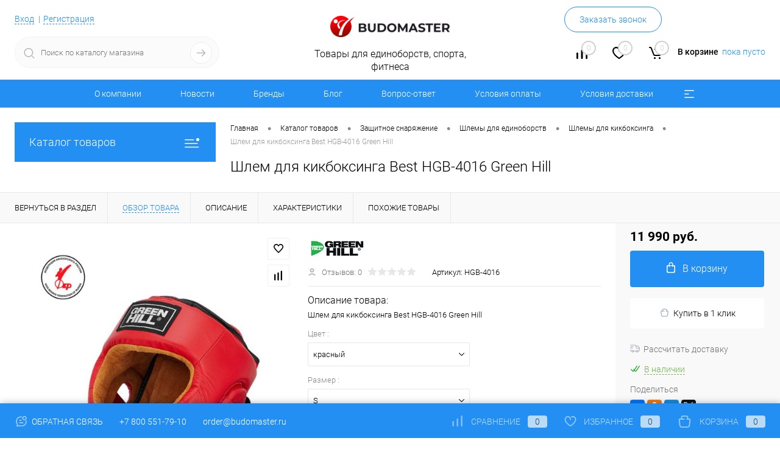

--- FILE ---
content_type: text/html; charset=UTF-8
request_url: https://budomaster.ru/catalog/zashchita/zashchita_golovy/shlemy_dlya_kikboksinga/shlem_dlya_kikboksinga_best_hgb_4016_green_hill/
body_size: 55286
content:
<!DOCTYPE html>
<html lang="ru">
	<head>
		<meta charset="UTF-8">
		<meta name="format-detection" content="telephone=no">
		<meta name="viewport" content="width=device-width, initial-scale=1, maximum-scale=1, user-scalable=0"/>
		<link rel="shortcut icon" type="image/x-icon" href="/favicon.ico?v=1687609193" />
		<meta http-equiv="X-UA-Compatible" content="IE=edge">
		<meta name="theme-color" content="#3498db">
		<meta http-equiv="Content-Type" content="text/html; charset=UTF-8" />
<meta name="keywords" content="шлем для кикбоксинга best hgb-4016 green hill, кожа, красный, синий" />
<meta name="description" content="Шлем для кикбоксинга Best HGB-4016 Green Hill. Материал: кожа. Цвет: красный, синий. Цена: 11 990 руб." />
<script data-skip-moving="true">(function(w, d, n) {var cl = "bx-core";var ht = d.documentElement;var htc = ht ? ht.className : undefined;if (htc === undefined || htc.indexOf(cl) !== -1){return;}var ua = n.userAgent;if (/(iPad;)|(iPhone;)/i.test(ua)){cl += " bx-ios";}else if (/Windows/i.test(ua)){cl += ' bx-win';}else if (/Macintosh/i.test(ua)){cl += " bx-mac";}else if (/Linux/i.test(ua) && !/Android/i.test(ua)){cl += " bx-linux";}else if (/Android/i.test(ua)){cl += " bx-android";}cl += (/(ipad|iphone|android|mobile|touch)/i.test(ua) ? " bx-touch" : " bx-no-touch");cl += w.devicePixelRatio && w.devicePixelRatio >= 2? " bx-retina": " bx-no-retina";if (/AppleWebKit/.test(ua)){cl += " bx-chrome";}else if (/Opera/.test(ua)){cl += " bx-opera";}else if (/Firefox/.test(ua)){cl += " bx-firefox";}ht.className = htc ? htc + " " + cl : cl;})(window, document, navigator);</script>


<link href="/bitrix/cache/css/s1/dresscode/kernel_main/kernel_main_v1.css?176929497910074" type="text/css" rel="stylesheet"/>
<link href="/bitrix/js/ui/design-tokens/dist/ui.design-tokens.min.css?171646738023463" type="text/css" rel="stylesheet"/>
<link href="/bitrix/js/ui/fonts/opensans/ui.font.opensans.min.css?16876091752320" type="text/css" rel="stylesheet"/>
<link href="/bitrix/js/main/popup/dist/main.popup.bundle.min.css?175085779328056" type="text/css" rel="stylesheet"/>
<link href="/bitrix/cache/css/s1/dresscode/page_d59fd4e1f2f2b8a7f0051e757614d33b/page_d59fd4e1f2f2b8a7f0051e757614d33b_v1.css?1769294986106723" type="text/css" rel="stylesheet"/>
<link href="/bitrix/cache/css/s1/dresscode/template_7ec28d08d87b726a4b3e1eabea5e1aff/template_7ec28d08d87b726a4b3e1eabea5e1aff_v1.css?1769294979280959" type="text/css" rel="stylesheet" data-template-style="true"/>
<link href="/bitrix/panel/main/popup.min.css?168760917720774" type="text/css" rel="stylesheet" data-template-style="true"/>




<script type="extension/settings" data-extension="main.date">{"formats":{"FORMAT_DATE":"DD.MM.YYYY","FORMAT_DATETIME":"DD.MM.YYYY HH:MI:SS","SHORT_DATE_FORMAT":"d.m.Y","MEDIUM_DATE_FORMAT":"j M Y","LONG_DATE_FORMAT":"j F Y","DAY_MONTH_FORMAT":"j F","DAY_SHORT_MONTH_FORMAT":"j M","SHORT_DAY_OF_WEEK_MONTH_FORMAT":"D, j F","SHORT_DAY_OF_WEEK_SHORT_MONTH_FORMAT":"D, j M","DAY_OF_WEEK_MONTH_FORMAT":"l, j F","FULL_DATE_FORMAT":"l, j F  Y","SHORT_TIME_FORMAT":"H:i","LONG_TIME_FORMAT":"H:i:s"}}</script>
<script type="extension/settings" data-extension="currency.currency-core">{"region":"ru"}</script>



            
            <!-- Yandex.Metrika counter -->
            
            <!-- /Yandex.Metrika counter -->
                        
            <!-- Yandex.Metrika counter -->
            
            <!-- /Yandex.Metrika counter -->
                    
        
<link href="https://budomaster.ru/catalog/zashchita/zashchita_golovy/shlemy_dlya_kikboksinga/shlem_dlya_kikboksinga_best_hgb_4016_green_hill" rel="canonical" />
<meta property="og:title" content="Шлем для кикбоксинга Best HGB-4016 Green Hill" />
<meta property="og:description" content="Шлем для кикбоксинга Best HGB-4016 Green Hill" />
<meta property="og:url" content="https://budomaster.ru/catalog/zashchita/zashchita_golovy/shlemy_dlya_kikboksinga/shlem_dlya_kikboksinga_best_hgb_4016_green_hill/" />
<meta property="og:type" content="website" />
<meta property="og:image" content="https://budomaster.ru/upload/iblock/db5/nzf2ovsk3rebjooi69zo8feempto0sdc/e09b3c5c_4036_11eb_668f_fa163e4f8881_1fe797c4_0ba0_11ef_9bd6_fa163e962452.jpg" />
		<title>Шлем для кикбоксинга Best HGB-4016 Green Hill купить</title>
<!-- Google Tag Manager -->
<!-- End Google Tag Manager -->
	</head>
	<body class="loading  panels_white">
		<div id="panel">
					</div>
		<div id="foundation">
			<div id="subHeader6">
	<div class="limiter">
		<div class="subTable">
			<div class="subTableColumn">
				<div class="verticalBlock">
					<div id="topAuth">
						<ul>
								<li class="top-auth-login"><a href="/auth/?backurl=/catalog/zashchita/zashchita_golovy/shlemy_dlya_kikboksinga/shlem_dlya_kikboksinga_best_hgb_4016_green_hill/index.php">Вход</a></li>
	<li class="top-auth-register"><a href="/auth/?register=yes&amp;backurl=/catalog/zashchita/zashchita_golovy/shlemy_dlya_kikboksinga/shlem_dlya_kikboksinga_best_hgb_4016_green_hill/index.php">Регистрация</a></li>
						</ul>
					</div>
					<div id="geoPosition">
						<ul>
							<!--'start_frame_cache_1Kz6Lg'--><!--'end_frame_cache_1Kz6Lg'-->						</ul>
					</div>
					<div id="topSearchLine" class="color_theme">
						<div id="topSearch2">
	<form action="/search/" method="GET" id="topSearchForm">
		<div class="searchContainerInner">
			<div class="searchContainer">
				<div class="searchColumn">
					<input type="text" name="q" value="" autocomplete="off" placeholder="Поиск по каталогу магазина" id="searchQuery">
				</div>
				<div class="searchColumn">
					<input type="submit" name="send" value="Y" id="goSearch">
					<input type="hidden" name="r" value="Y">
				</div>
			</div>
		</div>
	</form>
</div>
<div id="searchResult"></div>
<div id="searchOverlap"></div>
					</div>
				</div>
			</div>
			<div class="subTableColumn">
				<div class="verticalBlock">
					<div class="subPhones">
												<span class="heading">+7 800 551-79-10</span><a href="#" class="openWebFormModal link callBack" data-id="23">Заказать звонок</a>
<div class="webformModal" id="webFormDwModal_23">
	<div class="webformModalHideScrollBar">
		<div class="webformModalcn100">
			<div class="webformModalContainer">
				<div class="webFormDwModal" data-id="23">
																					<form name="DW_CALLBACK_FORM" action="/catalog/zashchita/zashchita_golovy/shlemy_dlya_kikboksinga/shlem_dlya_kikboksinga_best_hgb_4016_green_hill/" method="POST" enctype="multipart/form-data"><input type="hidden" name="sessid" id="sessid" value="cbb8caf86735152c71ab1d2a60b85573" /><input type="hidden" name="WEB_FORM_ID" value="23" />																					<div class="webFormModalHeading">Заказать звонок<a href="#" class="webFormModalHeadingExit"></a></div>
																					<p class="webFormDescription">Оставьте Ваше сообщение и контактные данные и наши специалисты свяжутся с Вами в ближайшее рабочее время для решения Вашего вопроса.</p>
																			<div class="webFormItems">
																											<div class="webFormItem" id="WEB_FORM_ITEM_TELEPHONE">
											<div class="webFormItemCaption">
																																						<img src="/upload/form/105/yd5a0s3ujwia6fdp5u82fbata3leh5zm/telephone.png" class="webFormItemImage" alt="Телефон">
																								<div class="webFormItemLabel">Телефон<span class="webFormItemRequired">*</span></div>
											</div>
											<div class="webFormItemError"></div>
											<div class="webFormItemField" data-required="Y">
																									<input type="text"  class="inputtext"  name="form_text_115" value="" size="40">																							</div>
										</div>
																																				<div class="webFormItem" id="WEB_FORM_ITEM_NAME">
											<div class="webFormItemCaption">
																																						<img src="/upload/form/56b/9tpt1xbck633gsawtl7ffwptl01ojs2m/name.png" class="webFormItemImage" alt="Имя">
																								<div class="webFormItemLabel">Имя</div>
											</div>
											<div class="webFormItemError"></div>
											<div class="webFormItemField">
																									<input type="text"  class="inputtext"  name="form_text_116" value="" size="40">																							</div>
										</div>
																									<div class="personalInfo">
									<div class="webFormItem">
										<div class="webFormItemError"></div>
										<div class="webFormItemField" data-required="Y">
											<input type="checkbox" class="personalInfoField" name="personalInfo" value="Y"><label class="label-for" data-for="personalInfoField">Я согласен на <a href="/personal-info/" class="pilink">обработку персональных данных.</a><span class="webFormItemRequired">*</span></label>
										</div>
									</div>
								</div>
															</div>
												<div class="webFormError"></div>
						<div class="webFormTools">
							<div class="tb">
								<div class="tc">
									<input  type="submit" name="web_form_submit" value="Отправить" class="sendWebFormDw" />
									<input type="hidden" name="web_form_apply" value="Y" />
								</div>
								<div class="tc"><input type="reset" value="Сбросить" /></div>
							</div>
							<p><span class="form-required starrequired">*</span> - Поля, обязательные для заполнения</p>
						</div>
						</form>									</div>
			</div>
		</div>
	</div>
</div>
<div class="webFormMessage" id="webFormMessage_23">
	<div class="webFormMessageContainer">
		<div class="webFormMessageMiddle">
			<div class="webFormMessageHeading">Сообщение отправлено</div>
			<div class="webFormMessageDescription">Ваше сообщение успешно отправлено. В ближайшее время с Вами свяжется наш специалист</div>
			<a href="#" class="webFormMessageExit">Закрыть окно</a>
		</div>
	</div>
</div>
					</div>
					<div class="toolsContainer">
						<div class="topCompare">
							<div id="flushTopCompare">
								<!--'start_frame_cache_yqTuxz'-->
<a class="text">
	<span class="icon"></span>
	<span class="value">0</span>
</a>
<a class="link">
	<span class="label">Сравнение</span>
</a>
<!--'end_frame_cache_yqTuxz'-->							</div>
						</div>
						<div class="topWishlist">
							<div id="flushTopwishlist">
								<!--'start_frame_cache_zkASNO'-->
<a class="text">
	<span class="icon"></span>
	<span class="value">0</span>
</a>
<a class="link">
	<span class="label">Избранное</span>
</a>

<!--'end_frame_cache_zkASNO'-->							</div>
						</div>
						<div class="cart">
							<div id="flushTopCart">
								<!--'start_frame_cache_FKauiI'-->	<a class="countLink">
		<span class="count">0</span>
	</a>
	<a class="heading">
		<span class="cartLabel">
			В корзине		</span>
		<span class="total">
							пока пусто					</span>
	</a>
<!--'end_frame_cache_FKauiI'-->							</div>
						</div>
					</div>
				</div>
			</div>
			<div class="subTableColumn">
				<div class="verticalBlock">
					<div id="logo">
							<a href="/"><img src="/bitrix/templates/dresscode/images/logo.png?v=1687609193" alt=""></a>
					</div>
					<div id="topHeading">
						<p>Товары для единоборств, спорта, фитнеса</p>					</div>
				</div>
			</div>
		</div>
	</div>
</div>
<div id="headerLine3" class="color_theme">
	<div class="limiter">
		<div class="headerLineMenu">
				<ul id="subMenu">
									<li><a href="/about/">О компании</a></li>
												<li><a href="/news/">Новости</a></li>
												<li><a href="/brands/">Бренды</a></li>
												<li><a href="/blog/">Блог</a></li>
												<li><a href="/faq/">Вопрос-ответ</a></li>
												<li><a href="/about/oplata/">Условия оплаты</a></li>
												<li><a href="/about/delivery/">Условия доставки</a></li>
												<li><a href="/about/vozvrat/">Условия возврата</a></li>
												<li><a href="/personal-info/">Политика</a></li>
												<li><a href="/about/contacts/">Контакты</a></li>
												<li><a href="/oferta/">Оферта</a></li>
						</ul>
		</div>
	</div>
</div>			<div id="main" class="color_white">
				<div class="limiter">
					<div class="compliter">
													<div id="left">
	<a href="/catalog/" class="heading orange menuRolled" id="catalogMenuHeading">Каталог товаров<ins></ins></a>
	<div class="collapsed">
					<ul id="leftMenu">
							<li class="eChild allow-dropdown nested">
					<a href="/catalog/forma/" class="menuLink">
						<span class="tb">
								<span class="pc">
																			<img src="/upload/resize_cache/iblock/0ef/xwpcs81u5tam57f00udqdozkha0gyzi2/24_24_1/forma.png" alt="Форма" title="Форма">
																		<span class="back"></span>
								</span>
							<span class="tx">
								<span class="link-title">Форма</span>
								<span class="dropdown btn-simple btn-micro"></span>
							</span>
						</span>
					</a>
											<div class="drop">
															<ul class="menuItems">
																			<li>
																							<a href="/catalog/forma/kimono_dlya_dzyudo/" class="menuLink pictureLink">
													<img src="/upload/resize_cache/iblock/fe0/0a5i9htx1aocda76yv1jcgd18gpf9t25/190_100_1/930_w_blue.png" alt="Кимоно для дзюдо">
												</a>
																						<a href="/catalog/forma/kimono_dlya_dzyudo/" class="menuLink">
												<span class="link-title">Кимоно для дзюдо</span>
												<small></small>
																							</a>
										</li>
																														<li class="nested">
																						<a href="/catalog/forma/kimono_dlya_tkhekvondo/" class="menuLink">
												<span class="link-title">Кимоно для тхэквондо</span>
												<small></small>
																									<span class="dropdown btn-simple btn-micro"></span>
																							</a>
										</li>
																							<li class="allow-dropdown">
													<ul class="menuDropItems">
																													<li><a href="/catalog/forma/kimono_dlya_tkhekvondo/dobok_wtf/" class="menuLink">Добок WTF<small></small></a></li>
																													<li><a href="/catalog/forma/kimono_dlya_tkhekvondo/dobok_itf/" class="menuLink">Добок ITF<small></small></a></li>
																													<li><a href="/catalog/forma/kimono_dlya_tkhekvondo/dobok_gtf/" class="menuLink">Добок GTF<small></small></a></li>
																											</ul>
												</li>
																														<li class="nested">
																							<a href="/catalog/forma/kimono_dlya_karate/" class="menuLink pictureLink">
													<img src="/upload/resize_cache/iblock/d7b/fe7v6jt0j76el1zct5jsh4w63rf9aek1/190_100_1/kimonodlyakarate.jpg" alt="Кимоно для каратэ">
												</a>
																						<a href="/catalog/forma/kimono_dlya_karate/" class="menuLink">
												<span class="link-title">Кимоно для каратэ</span>
												<small></small>
																									<span class="dropdown btn-simple btn-micro"></span>
																							</a>
										</li>
																							<li class="allow-dropdown">
													<ul class="menuDropItems">
																													<li><a href="/catalog/forma/kimono_dlya_karate/kumite/" class="menuLink">Кумитэ<small></small></a></li>
																													<li><a href="/catalog/forma/kimono_dlya_karate/kata/" class="menuLink">Ката<small></small></a></li>
																													<li><a href="/catalog/forma/kimono_dlya_karate/kiokushinkay/" class="menuLink">Киокушинкай<small></small></a></li>
																													<li><a href="/catalog/forma/kimono_dlya_karate/shinkiokushinkay/" class="menuLink">Шинкиокушинкай<small></small></a></li>
																													<li><a href="/catalog/forma/kimono_dlya_karate/ashikhara/" class="menuLink">Ашихара<small></small></a></li>
																													<li><a href="/catalog/forma/kimono_dlya_karate/kontaktnoe_karate/" class="menuLink">Контактное каратэ<small></small></a></li>
																													<li><a href="/catalog/forma/kimono_dlya_karate/chernoe/" class="menuLink">Черное<small></small></a></li>
																											</ul>
												</li>
																														<li class="nested">
																							<a href="/catalog/forma/forma_dlya_sambo/" class="menuLink pictureLink">
													<img src="/upload/resize_cache/iblock/ccb/pc4g8vovy1tjig927tuutzghx0g6f6v3/190_100_1/formadlyasambo.jpg" alt="Форма для самбо">
												</a>
																						<a href="/catalog/forma/forma_dlya_sambo/" class="menuLink">
												<span class="link-title">Форма для самбо</span>
												<small></small>
																									<span class="dropdown btn-simple btn-micro"></span>
																							</a>
										</li>
																							<li class="allow-dropdown">
													<ul class="menuDropItems">
																													<li><a href="/catalog/forma/forma_dlya_sambo/kurtka/" class="menuLink">Куртка<small></small></a></li>
																													<li><a href="/catalog/forma/forma_dlya_sambo/shorty/" class="menuLink">Шорты<small></small></a></li>
																													<li><a href="/catalog/forma/forma_dlya_sambo/nakolenniki_dlya_sambo/" class="menuLink">Наколенники для самбо<small></small></a></li>
																													<li><a href="/catalog/forma/forma_dlya_sambo/obuv_dlya_sambo_sambovki/" class="menuLink">Обувь для самбо (самбовки)<small></small></a></li>
																													<li><a href="/catalog/forma/forma_dlya_sambo/forma_sudi/" class="menuLink">Форма судьи<small></small></a></li>
																											</ul>
												</li>
																														<li>
																							<a href="/catalog/forma/triko_dlya_borby/" class="menuLink pictureLink">
													<img src="/upload/resize_cache/iblock/113/66b1s3dje7a61tkl2st08jz4zjosus9q/190_100_1/HT2.png" alt="Трико для борьбы">
												</a>
																						<a href="/catalog/forma/triko_dlya_borby/" class="menuLink">
												<span class="link-title">Трико для борьбы</span>
												<small></small>
																							</a>
										</li>
																														<li class="nested">
																						<a href="/catalog/forma/poyas_dlya_kimono/" class="menuLink">
												<span class="link-title">Пояс для кимоно</span>
												<small></small>
																									<span class="dropdown btn-simple btn-micro"></span>
																							</a>
										</li>
																							<li class="allow-dropdown">
													<ul class="menuDropItems">
																													<li><a href="/catalog/forma/poyas_dlya_kimono/standartnyy/" class="menuLink">Стандартный<small></small></a></li>
																													<li><a href="/catalog/forma/poyas_dlya_kimono/s_litsenziey/" class="menuLink">С лицензией<small></small></a></li>
																													<li><a href="/catalog/forma/poyas_dlya_kimono/s_vyshivkoy/" class="menuLink">С вышивкой<small></small></a></li>
																													<li><a href="/catalog/forma/poyas_dlya_kimono/brazilskoe_dzhiu_dzhitsu_bjj_1/" class="menuLink">Бразильское джиу-джитсу BJJ<small></small></a></li>
																													<li><a href="/catalog/forma/poyas_dlya_kimono/dvukhtsvetnyy_1/" class="menuLink">Двухцветный<small></small></a></li>
																													<li><a href="/catalog/forma/poyas_dlya_kimono/zakazat_vyshivku/" class="menuLink">Заказать вышивку<small></small></a></li>
																													<li><a href="/catalog/forma/poyas_dlya_kimono/dlya_sambo/" class="menuLink">Для самбо<small></small></a></li>
																													<li><a href="/catalog/forma/poyas_dlya_kimono/fiksatory_dlya_poyasa/" class="menuLink">Фиксаторы для пояса<small></small></a></li>
																											</ul>
												</li>
																												</ul>
																						<ul class="menuItems">
																			<li>
																							<a href="/catalog/forma/shtany_dlya_kimono/" class="menuLink pictureLink">
													<img src="/upload/resize_cache/iblock/3ae/cxfze1dw5ds63nkhpcrcv0n3gq2vff8z/190_100_1/kg6geyqzoufjlhjtiptucocdsk106r5p.png" alt="Штаны для кимоно">
												</a>
																						<a href="/catalog/forma/shtany_dlya_kimono/" class="menuLink">
												<span class="link-title">Штаны для кимоно</span>
												<small></small>
																							</a>
										</li>
																													<li>
																						<a href="/catalog/forma/kimono_dlya_aykido/" class="menuLink">
												<span class="link-title">Кимоно для айкидо</span>
												<small></small>
																							</a>
										</li>
																													<li>
																						<a href="/catalog/forma/kimono_dlya_kudo/" class="menuLink">
												<span class="link-title">Кимоно для кудо</span>
												<small></small>
																							</a>
										</li>
																													<li class="nested">
																						<a href="/catalog/forma/forma_dlya_boksa/" class="menuLink">
												<span class="link-title">Форма для бокса</span>
												<small></small>
																									<span class="dropdown btn-simple btn-micro"></span>
																							</a>
										</li>
																					<li class="allow-dropdown">
												<ul class="menuDropItems">
																											<li><a href="/catalog/forma/forma_dlya_boksa/bokserskaya_mayka/" class="menuLink">Боксерская майка<small></small></a></li>
																											<li><a href="/catalog/forma/forma_dlya_boksa/komplekt/" class="menuLink">Комплект<small></small></a></li>
																											<li><a href="/catalog/forma/forma_dlya_boksa/bokserskie_shorty/" class="menuLink">Боксерские шорты<small></small></a></li>
																											<li><a href="/catalog/forma/forma_dlya_boksa/zhenskaya_boxing/" class="menuLink">Женская<small></small></a></li>
																											<li><a href="/catalog/forma/forma_dlya_boksa/khalaty_i_zhakety/" class="menuLink">Халаты и жакеты<small></small></a></li>
																									</ul>
											</li>
																													<li class="nested">
																						<a href="/catalog/forma/forma_dlya_kikboksinga/" class="menuLink">
												<span class="link-title">Форма для кикбоксинга</span>
												<small></small>
																									<span class="dropdown btn-simple btn-micro"></span>
																							</a>
										</li>
																					<li class="allow-dropdown">
												<ul class="menuDropItems">
																											<li><a href="/catalog/forma/forma_dlya_kikboksinga/shtany_1/" class="menuLink">Штаны<small></small></a></li>
																											<li><a href="/catalog/forma/forma_dlya_kikboksinga/shorty_1/" class="menuLink">Шорты<small></small></a></li>
																											<li><a href="/catalog/forma/forma_dlya_kikboksinga/futbolki_1/" class="menuLink">Футболки<small></small></a></li>
																									</ul>
											</li>
																													<li>
																						<a href="/catalog/forma/odezhda_dlya_mma/" class="menuLink">
												<span class="link-title">Одежда для MMA</span>
												<small></small>
																							</a>
										</li>
																													<li class="nested">
																						<a href="/catalog/forma/khakama_i_kendogi/" class="menuLink">
												<span class="link-title">Хакама и кендоги</span>
												<small></small>
																									<span class="dropdown btn-simple btn-micro"></span>
																							</a>
										</li>
																					<li class="allow-dropdown">
												<ul class="menuDropItems">
																											<li><a href="/catalog/forma/khakama_i_kendogi/khakama/" class="menuLink">Хакама<small></small></a></li>
																									</ul>
											</li>
																													<li class="nested">
																						<a href="/catalog/forma/forma_dlya_tayskogo_boksa/" class="menuLink">
												<span class="link-title">Форма для тайского бокса</span>
												<small></small>
																									<span class="dropdown btn-simple btn-micro"></span>
																							</a>
										</li>
																					<li class="allow-dropdown">
												<ul class="menuDropItems">
																											<li><a href="/catalog/forma/forma_dlya_tayskogo_boksa/mayki_dlya_tayskogo_boksa/" class="menuLink">Майки для тайского бокса<small></small></a></li>
																											<li><a href="/catalog/forma/forma_dlya_tayskogo_boksa/shorty_dlya_tayskogo_boksa/" class="menuLink">Шорты для тайского бокса<small></small></a></li>
																									</ul>
											</li>
																													<li>
																						<a href="/catalog/forma/kimono_dlya_rukopashnogo_boya/" class="menuLink">
												<span class="link-title">Кимоно для рукопашного боя</span>
												<small></small>
																							</a>
										</li>
																													<li class="nested">
																						<a href="/catalog/forma/kimono_dlya_dzhiu_dzhitsu/" class="menuLink">
												<span class="link-title">Кимоно для джиу-джитсу</span>
												<small></small>
																									<span class="dropdown btn-simple btn-micro"></span>
																							</a>
										</li>
																					<li class="allow-dropdown">
												<ul class="menuDropItems">
																											<li><a href="/catalog/forma/kimono_dlya_dzhiu_dzhitsu/brazilskogo_bjj/" class="menuLink">Бразильского BJJ<small></small></a></li>
																											<li><a href="/catalog/forma/kimono_dlya_dzhiu_dzhitsu/yaponskogo/" class="menuLink">Японского<small></small></a></li>
																									</ul>
											</li>
																													<li>
																						<a href="/catalog/forma/kostyum_dlya_ushu/" class="menuLink">
												<span class="link-title">Костюм для ушу</span>
												<small></small>
																							</a>
										</li>
																													<li>
																						<a href="/catalog/forma/universalnyy_boy/" class="menuLink">
												<span class="link-title">Универсальный бой</span>
												<small></small>
																							</a>
										</li>
																													<li>
																						<a href="/catalog/forma/nashivki_na_kimono/" class="menuLink">
												<span class="link-title">Нашивки на кимоно</span>
												<small></small>
																							</a>
										</li>
																											</ul>
																				</div>
									</li>
							<li class="eChild allow-dropdown nested">
					<a href="/catalog/zashchita/" class="menuLink">
						<span class="tb">
								<span class="pc">
																			<img src="/upload/resize_cache/iblock/fd0/ha5auqbrvrex2lwzdvv7nq2noozf2q4x/24_24_1/zashchita.png" alt="Защита" title="Защита">
																		<span class="back"></span>
								</span>
							<span class="tx">
								<span class="link-title">Защита</span>
								<span class="dropdown btn-simple btn-micro"></span>
							</span>
						</span>
					</a>
											<div class="drop">
															<ul class="menuItems">
																			<li class="nested">
																							<a href="/catalog/zashchita/perchatki_i_binty_dlya_boksa/" class="menuLink pictureLink">
													<img src="/upload/resize_cache/iblock/5a8/aop6oa0mb15ujimq6pzl8fabdyerq24l/190_100_1/otzbhu0nxyx9gdfghzmeuwvqr6mxg468.jpg" alt="Перчатки и бинты для бокса">
												</a>
																						<a href="/catalog/zashchita/perchatki_i_binty_dlya_boksa/" class="menuLink">
												<span class="link-title">Перчатки и бинты для бокса</span>
												<small></small>
																									<span class="dropdown btn-simple btn-micro"></span>
																							</a>
										</li>
																							<li class="allow-dropdown">
													<ul class="menuDropItems">
																													<li><a href="/catalog/zashchita/perchatki_i_binty_dlya_boksa/perchatki_bokserskie/" class="menuLink">Перчатки боксерские<small></small></a></li>
																													<li><a href="/catalog/zashchita/perchatki_i_binty_dlya_boksa/perchatki_na_shnurovke/" class="menuLink">Перчатки на шнуровке<small></small></a></li>
																													<li><a href="/catalog/zashchita/perchatki_i_binty_dlya_boksa/perchatki_snaryadnye/" class="menuLink">Перчатки снарядные<small></small></a></li>
																													<li><a href="/catalog/zashchita/perchatki_i_binty_dlya_boksa/snaryadnye_perchatki_shingardy/" class="menuLink">Снарядные перчатки-шингарды<small></small></a></li>
																													<li><a href="/catalog/zashchita/perchatki_i_binty_dlya_boksa/binty_bokserskie/" class="menuLink">Бинты боксерские<small></small></a></li>
																													<li><a href="/catalog/zashchita/perchatki_i_binty_dlya_boksa/binty_perchatki_bokserskie/" class="menuLink">Бинты-перчатки боксерские<small></small></a></li>
																													<li><a href="/catalog/zashchita/perchatki_i_binty_dlya_boksa/komplekty/" class="menuLink">Комплекты<small></small></a></li>
																													<li><a href="/catalog/zashchita/perchatki_i_binty_dlya_boksa/aksessuary_2/" class="menuLink">Аксессуары<small></small></a></li>
																													<li><a href="/catalog/zashchita/perchatki_i_binty_dlya_boksa/teypy_bokserskie/" class="menuLink">Тейпы боксерские<small></small></a></li>
																											</ul>
												</li>
																														<li class="nested">
																						<a href="/catalog/zashchita/perchatki_dlya_edinoborstv/" class="menuLink">
												<span class="link-title">Перчатки для единоборств</span>
												<small></small>
																									<span class="dropdown btn-simple btn-micro"></span>
																							</a>
										</li>
																							<li class="allow-dropdown">
													<ul class="menuDropItems">
																													<li><a href="/catalog/zashchita/perchatki_dlya_edinoborstv/perchatki_dlya_tkhekvondo_i_kikboksinga/" class="menuLink">Перчатки для тхэквондо и кикбоксинга<small></small></a></li>
																													<li><a href="/catalog/zashchita/perchatki_dlya_edinoborstv/perchatki_dlya_tkhekvondo_wtf/" class="menuLink">Перчатки для тхэквондо WTF<small></small></a></li>
																													<li><a href="/catalog/zashchita/perchatki_dlya_edinoborstv/perchatki_dlya_mma/" class="menuLink">Перчатки для MMA<small></small></a></li>
																													<li><a href="/catalog/zashchita/perchatki_dlya_edinoborstv/perchatki_dlya_boevogo_sambo/" class="menuLink">Перчатки для боевого самбо<small></small></a></li>
																													<li><a href="/catalog/zashchita/perchatki_dlya_edinoborstv/perchatki_dlya_karate/" class="menuLink">Перчатки для каратэ<small></small></a></li>
																													<li><a href="/catalog/zashchita/perchatki_dlya_edinoborstv/perchatki_dlya_kiokushinkay/" class="menuLink">Перчатки для Киокушинкай<small></small></a></li>
																													<li><a href="/catalog/zashchita/perchatki_dlya_edinoborstv/perchatki_dlya_rukopashnogo_boya/" class="menuLink">Перчатки для рукопашного боя<small></small></a></li>
																													<li><a href="/catalog/zashchita/perchatki_dlya_edinoborstv/perchatki_dlya_pankrationa/" class="menuLink">Перчатки для панкратиона<small></small></a></li>
																													<li><a href="/catalog/zashchita/perchatki_dlya_edinoborstv/nakladki_iz_khlopka/" class="menuLink">Накладки из хлопка<small></small></a></li>
																											</ul>
												</li>
																														<li class="nested">
																							<a href="/catalog/zashchita/zashchita_golovy/" class="menuLink pictureLink">
													<img src="/upload/resize_cache/iblock/83c/9rfo36de0d6vn0oi89z45z0wv0pb8l41/190_100_1/zashchita-golovy.png" alt="Защита головы">
												</a>
																						<a href="/catalog/zashchita/zashchita_golovy/" class="menuLink">
												<span class="link-title">Защита головы</span>
												<small></small>
																									<span class="dropdown btn-simple btn-micro"></span>
																							</a>
										</li>
																							<li class="allow-dropdown">
													<ul class="menuDropItems">
																													<li><a href="/catalog/zashchita/zashchita_golovy/shlemy_dlya_kikboksinga/" class="menuLink">Шлемы для кикбоксинга<small></small></a></li>
																													<li><a href="/catalog/zashchita/zashchita_golovy/shlemy_s_zashchitoy/" class="menuLink">Шлемы с защитой<small></small></a></li>
																													<li><a href="/catalog/zashchita/zashchita_golovy/shlemy_s_bamperom/" class="menuLink">Шлемы с бампером<small></small></a></li>
																													<li><a href="/catalog/zashchita/zashchita_golovy/shlemy_dlya_tkhekvondo_wtf/" class="menuLink">Шлемы для тхэквондо WTF<small></small></a></li>
																													<li><a href="/catalog/zashchita/zashchita_golovy/shlemy_s_maskami/" class="menuLink">Шлемы с масками<small></small></a></li>
																													<li><a href="/catalog/zashchita/zashchita_golovy/shlemy_dlya_karate/" class="menuLink">Шлемы для каратэ<small></small></a></li>
																													<li><a href="/catalog/zashchita/zashchita_golovy/shlemy_bokserskie/" class="menuLink">Шлемы боксерские<small></small></a></li>
																													<li><a href="/catalog/zashchita/zashchita_golovy/maski/" class="menuLink">Маски<small></small></a></li>
																													<li><a href="/catalog/zashchita/zashchita_golovy/shlemy_dlya_rukopashnogo_boya/" class="menuLink">Шлемы для рукопашного боя<small></small></a></li>
																													<li><a href="/catalog/zashchita/zashchita_golovy/shlemy_dlya_pankrationa/" class="menuLink">Шлемы для панкратиона<small></small></a></li>
																											</ul>
												</li>
																														<li class="nested">
																						<a href="/catalog/zashchita/zashchita_korpusa/" class="menuLink">
												<span class="link-title">Защита корпуса</span>
												<small></small>
																									<span class="dropdown btn-simple btn-micro"></span>
																							</a>
										</li>
																							<li class="allow-dropdown">
													<ul class="menuDropItems">
																													<li><a href="/catalog/zashchita/zashchita_korpusa/zhilety_dlya_tkhekvondo/" class="menuLink">Жилеты для тхэквондо<small></small></a></li>
																													<li><a href="/catalog/zashchita/zashchita_korpusa/zhilety_dlya_karate/" class="menuLink">Жилеты для каратэ<small></small></a></li>
																													<li><a href="/catalog/zashchita/zashchita_korpusa/zhilety_dlya_karate_kiokushinkay/" class="menuLink">Жилеты для каратэ Киокушинкай<small></small></a></li>
																													<li><a href="/catalog/zashchita/zashchita_korpusa/zhilety_dlya_rukopashnogo_boya/" class="menuLink">Жилеты для рукопашного боя<small></small></a></li>
																													<li><a href="/catalog/zashchita/zashchita_korpusa/zashchita_korpusa_dlya_boksa/" class="menuLink">Защита корпуса для бокса<small></small></a></li>
																													<li><a href="/catalog/zashchita/zashchita_korpusa/zhilety_universalnye/" class="menuLink">Жилеты универсальные<small></small></a></li>
																													<li><a href="/catalog/zashchita/zashchita_korpusa/komplekt_zashchity_rytsar/" class="menuLink">Комплект защиты Рыцарь<small></small></a></li>
																													<li><a href="/catalog/zashchita/zashchita_korpusa/zhilety_dlya_ushu_sanda/" class="menuLink">Жилеты для ушу (саньда)<small></small></a></li>
																											</ul>
												</li>
																												</ul>
																						<ul class="menuItems">
																			<li class="nested">
																							<a href="/catalog/zashchita/zashchita_nog/" class="menuLink pictureLink">
													<img src="/upload/resize_cache/iblock/fbe/aeyofdxnnkzwwqhevx2vvq3yjquaz04z/190_100_1/104ef758_93b2_11eb_f599_fa163e28cf58_564867ac_5375_11ec_f296_fa163e962452.jpg" alt="Защита ног">
												</a>
																						<a href="/catalog/zashchita/zashchita_nog/" class="menuLink">
												<span class="link-title">Защита ног</span>
												<small></small>
																									<span class="dropdown btn-simple btn-micro"></span>
																							</a>
										</li>
																					<li class="allow-dropdown">
												<ul class="menuDropItems">
																											<li><a href="/catalog/zashchita/zashchita_nog/zashchita_goleni_i_stopy_elastichnaya/" class="menuLink">Защита голени и стопы эластичная<small></small></a></li>
																											<li><a href="/catalog/zashchita/zashchita_nog/zashchita_nog_dlya_karate/" class="menuLink">Защита ног для каратэ<small></small></a></li>
																											<li><a href="/catalog/zashchita/zashchita_nog/zashchita_goleni_i_stopy/" class="menuLink">Защита голени и стопы<small></small></a></li>
																											<li><a href="/catalog/zashchita/zashchita_nog/zashchita_goleni/" class="menuLink">Защита голени<small></small></a></li>
																											<li><a href="/catalog/zashchita/zashchita_nog/zashchita_kolena_nakolenniki/" class="menuLink">Защита колена (наколенники)<small></small></a></li>
																											<li><a href="/catalog/zashchita/zashchita_nog/shorty_zashchitnye/" class="menuLink">Шорты защитные<small></small></a></li>
																											<li><a href="/catalog/zashchita/zashchita_nog/zashchita_goleni_elastichnaya/" class="menuLink">Защита голени эластичная<small></small></a></li>
																									</ul>
											</li>
																													<li class="nested">
																							<a href="/catalog/zashchita/zashchita_stopy/" class="menuLink pictureLink">
													<img src="/upload/resize_cache/iblock/47f/56rzsgl5nd7jhy5ldx88c5gdg8kisvw1/190_100_1/hnkudiyc8s65ae5imen0aen599e95o3d.png" alt="Защита стопы">
												</a>
																						<a href="/catalog/zashchita/zashchita_stopy/" class="menuLink">
												<span class="link-title">Защита стопы</span>
												<small></small>
																									<span class="dropdown btn-simple btn-micro"></span>
																							</a>
										</li>
																					<li class="allow-dropdown">
												<ul class="menuDropItems">
																											<li><a href="/catalog/zashchita/zashchita_stopy/futy_dlya_tkhekvondo_wtf/" class="menuLink">Футы для тхэквондо WTF<small></small></a></li>
																											<li><a href="/catalog/zashchita/zashchita_stopy/futy_dlya_kikboksinga/" class="menuLink">Футы для кикбоксинга<small></small></a></li>
																											<li><a href="/catalog/zashchita/zashchita_stopy/sensornye_futy/" class="menuLink">Сенсорные футы<small></small></a></li>
																									</ul>
											</li>
																													<li class="nested">
																						<a href="/catalog/zashchita/zashchita_ruk/" class="menuLink">
												<span class="link-title">Защита рук</span>
												<small></small>
																									<span class="dropdown btn-simple btn-micro"></span>
																							</a>
										</li>
																					<li class="allow-dropdown">
												<ul class="menuDropItems">
																											<li><a href="/catalog/zashchita/zashchita_ruk/zashchita_predplechya/" class="menuLink">Защита предплечья<small></small></a></li>
																											<li><a href="/catalog/zashchita/zashchita_ruk/zashchita_loktya_nalokotniki/" class="menuLink">Защита локтя (налокотники)<small></small></a></li>
																											<li><a href="/catalog/zashchita/zashchita_ruk/zashchita_predplechya_elastichnaya/" class="menuLink">Защита предплечья эластичная<small></small></a></li>
																											<li><a href="/catalog/zashchita/zashchita_ruk/zashchita_loktya_i_predplechya/" class="menuLink">Защита локтя и предплечья<small></small></a></li>
																									</ul>
											</li>
																													<li>
																						<a href="/catalog/zashchita/zashchita_grudi_zhenskaya/" class="menuLink">
												<span class="link-title">Защита груди женская</span>
												<small></small>
																							</a>
										</li>
																													<li class="nested">
																						<a href="/catalog/zashchita/zashchita_pakha_rakushka/" class="menuLink">
												<span class="link-title">Защита паха (ракушка)</span>
												<small></small>
																									<span class="dropdown btn-simple btn-micro"></span>
																							</a>
										</li>
																					<li class="allow-dropdown">
												<ul class="menuDropItems">
																											<li><a href="/catalog/zashchita/zashchita_pakha_rakushka/muzhskaya/" class="menuLink">Мужская<small></small></a></li>
																											<li><a href="/catalog/zashchita/zashchita_pakha_rakushka/zhenskaya/" class="menuLink">Женская<small></small></a></li>
																											<li><a href="/catalog/zashchita/zashchita_pakha_rakushka/bokserskaya/" class="menuLink">Боксерская<small></small></a></li>
																											<li><a href="/catalog/zashchita/zashchita_pakha_rakushka/metallicheskaya/" class="menuLink">Металлическая<small></small></a></li>
																									</ul>
											</li>
																													<li>
																						<a href="/catalog/zashchita/zashchita_zubov_kapa_dlya_boksa/" class="menuLink">
												<span class="link-title">Защита зубов (капа для бокса)</span>
												<small></small>
																							</a>
										</li>
																											</ul>
																				</div>
									</li>
							<li class="eChild allow-dropdown nested">
					<a href="/catalog/oruzhie_aykido_kobudo/" class="menuLink">
						<span class="tb">
								<span class="pc">
																			<img src="/upload/resize_cache/iblock/33c/24_24_1/oruzhie-aykido-kobudo.png" alt="Оружие айкидо (кобудо)" title="Оружие айкидо (кобудо)">
																		<span class="back"></span>
								</span>
							<span class="tx">
								<span class="link-title">Оружие айкидо (кобудо)</span>
								<span class="dropdown btn-simple btn-micro"></span>
							</span>
						</span>
					</a>
											<div class="drop">
															<ul class="menuItems">
																			<li class="nested">
																							<a href="/catalog/oruzhie_aykido_kobudo/bokken/" class="menuLink pictureLink">
													<img src="/upload/resize_cache/iblock/66a/rudrdnmhzvvfmebc6lubaatliihzpb2v/190_100_1/bokken.jpg" alt="Боккен">
												</a>
																						<a href="/catalog/oruzhie_aykido_kobudo/bokken/" class="menuLink">
												<span class="link-title">Боккен</span>
												<small></small>
																									<span class="dropdown btn-simple btn-micro"></span>
																							</a>
										</li>
																							<li class="allow-dropdown">
													<ul class="menuDropItems">
																													<li><a href="/catalog/oruzhie_aykido_kobudo/bokken/standartnyy_1/" class="menuLink">Стандартный<small></small></a></li>
																													<li><a href="/catalog/oruzhie_aykido_kobudo/bokken/ivama_ryu/" class="menuLink">Ивама-Рю<small></small></a></li>
																													<li><a href="/catalog/oruzhie_aykido_kobudo/bokken/katori_sinto_ryu/" class="menuLink">Катори Синто-Рю<small></small></a></li>
																													<li><a href="/catalog/oruzhie_aykido_kobudo/bokken/iaydo/" class="menuLink">Иайдо<small></small></a></li>
																											</ul>
												</li>
																														<li>
																						<a href="/catalog/oruzhie_aykido_kobudo/tanto/" class="menuLink">
												<span class="link-title">Танто</span>
												<small></small>
																							</a>
										</li>
																														<li class="nested">
																							<a href="/catalog/oruzhie_aykido_kobudo/shesty_i_palki/" class="menuLink pictureLink">
													<img src="https://site-budomaster.storage.yandexcloud.net/resize_cache/135988/bfa35d5c49918db0baae851a1356fca1/iblock/c24/c246c0f3f6de59866e58f6e865b1a770/shestyipalki.jpg" alt="Шесты и палки">
												</a>
																						<a href="/catalog/oruzhie_aykido_kobudo/shesty_i_palki/" class="menuLink">
												<span class="link-title">Шесты и палки</span>
												<small></small>
																									<span class="dropdown btn-simple btn-micro"></span>
																							</a>
										</li>
																							<li class="allow-dropdown">
													<ul class="menuDropItems">
																													<li><a href="/catalog/oruzhie_aykido_kobudo/shesty_i_palki/palki_dzye_110_150_sm/" class="menuLink">Палки-дзё (110-150 см)<small></small></a></li>
																													<li><a href="/catalog/oruzhie_aykido_kobudo/shesty_i_palki/shesty_bo_180_210_sm/" class="menuLink">Шесты-бо (180-210 см)<small></small></a></li>
																													<li><a href="/catalog/oruzhie_aykido_kobudo/shesty_i_palki/korotkie_palki_50_90_sm/" class="menuLink">Короткие палки (50-90 см)<small></small></a></li>
																											</ul>
												</li>
																														<li>
																						<a href="/catalog/oruzhie_aykido_kobudo/chekhly_dlya_oruzhiya/" class="menuLink">
												<span class="link-title">Чехлы для оружия</span>
												<small></small>
																							</a>
										</li>
																														<li>
																						<a href="/catalog/oruzhie_aykido_kobudo/suburito/" class="menuLink">
												<span class="link-title">Субурито</span>
												<small></small>
																							</a>
										</li>
																												</ul>
																						<ul class="menuItems">
																			<li>
																							<a href="/catalog/oruzhie_aykido_kobudo/tonfa/" class="menuLink pictureLink">
													<img src="/upload/resize_cache/iblock/da4/dfwkundkfho5mkhq22qszly4ysms55y9/190_100_1/tonfa.jpg" alt="Тонфа">
												</a>
																						<a href="/catalog/oruzhie_aykido_kobudo/tonfa/" class="menuLink">
												<span class="link-title">Тонфа</span>
												<small></small>
																							</a>
										</li>
																													<li>
																						<a href="/catalog/oruzhie_aykido_kobudo/vakizashi/" class="menuLink">
												<span class="link-title">Вакизаши</span>
												<small></small>
																							</a>
										</li>
																													<li>
																						<a href="/catalog/oruzhie_aykido_kobudo/tsuba_i_sayya_nozhny/" class="menuLink">
												<span class="link-title">Цуба и сайя (ножны)</span>
												<small></small>
																							</a>
										</li>
																													<li>
																						<a href="/catalog/oruzhie_aykido_kobudo/komplekty_oruzhiya/" class="menuLink">
												<span class="link-title">Комплекты оружия</span>
												<small></small>
																							</a>
										</li>
																													<li>
																						<a href="/catalog/oruzhie_aykido_kobudo/stoyki_dlya_oruzhiya/" class="menuLink">
												<span class="link-title">Стойки для оружия</span>
												<small></small>
																							</a>
										</li>
																													<li>
																						<a href="/catalog/oruzhie_aykido_kobudo/nunchaki/" class="menuLink">
												<span class="link-title">Нунчаки</span>
												<small></small>
																							</a>
										</li>
																													<li>
																						<a href="/catalog/oruzhie_aykido_kobudo/pistolety_uchebnye/" class="menuLink">
												<span class="link-title">Пистолеты учебные</span>
												<small></small>
																							</a>
										</li>
																													<li>
																							<a href="/catalog/oruzhie_aykido_kobudo/nozhi_uchebnye/" class="menuLink pictureLink">
													<img src="/upload/resize_cache/iblock/60c/cvkg89micz71mzws91sd86rgia7vdpod/190_100_1/42fldrhghh6hc1y7n8aufxdvwd7c8fo6.png" alt="Ножи учебные">
												</a>
																						<a href="/catalog/oruzhie_aykido_kobudo/nozhi_uchebnye/" class="menuLink">
												<span class="link-title">Ножи учебные</span>
												<small></small>
																							</a>
										</li>
																													<li>
																						<a href="/catalog/oruzhie_aykido_kobudo/kama/" class="menuLink">
												<span class="link-title">Кама</span>
												<small></small>
																							</a>
										</li>
																													<li>
																						<a href="/catalog/oruzhie_aykido_kobudo/yavara/" class="menuLink">
												<span class="link-title">Явара</span>
												<small></small>
																							</a>
										</li>
																													<li>
																						<a href="/catalog/oruzhie_aykido_kobudo/naginata/" class="menuLink">
												<span class="link-title">Нагината</span>
												<small></small>
																							</a>
										</li>
																											</ul>
																				</div>
									</li>
							<li class="eChild allow-dropdown nested">
					<a href="/catalog/obuv/" class="menuLink">
						<span class="tb">
								<span class="pc">
																			<img src="/upload/resize_cache/iblock/df2/24_24_1/df2e8fa9408bacc77e509e9c1b5904d7.png" alt="Обувь" title="Обувь">
																		<span class="back"></span>
								</span>
							<span class="tx">
								<span class="link-title">Обувь</span>
								<span class="dropdown btn-simple btn-micro"></span>
							</span>
						</span>
					</a>
											<div class="drop">
															<ul class="menuItems">
																			<li>
																							<a href="/catalog/obuv/bortsovki_dlya_borby/" class="menuLink pictureLink">
													<img src="/upload/resize_cache/iblock/59e/3p7062gaf6nf8g0ovauifcad25opb4e1/190_100_1/J703Y-020-2.png" alt="Борцовки для борьбы">
												</a>
																						<a href="/catalog/obuv/bortsovki_dlya_borby/" class="menuLink">
												<span class="link-title">Борцовки для борьбы</span>
												<small></small>
																							</a>
										</li>
																														<li>
																							<a href="/catalog/obuv/bortsovki_dlya_sambo/" class="menuLink pictureLink">
													<img src="/upload/resize_cache/iblock/23f/1qcfa1azndciywyr9vwf71bb1ezzrg0b/190_100_1/bortsovkidlyasambo.png" alt="Борцовки для самбо">
												</a>
																						<a href="/catalog/obuv/bortsovki_dlya_sambo/" class="menuLink">
												<span class="link-title">Борцовки для самбо</span>
												<small></small>
																							</a>
										</li>
																														<li>
																							<a href="/catalog/obuv/stepki_dlya_tkhekvondo/" class="menuLink pictureLink">
													<img src="/upload/resize_cache/iblock/045/ciuja1g9g9onwbp8lq37ll0vv4opep73/190_100_1/ADI-KICK 2-1.png" alt="Степки для тхэквондо">
												</a>
																						<a href="/catalog/obuv/stepki_dlya_tkhekvondo/" class="menuLink">
												<span class="link-title">Степки для тхэквондо</span>
												<small></small>
																							</a>
										</li>
																														<li>
																						<a href="/catalog/obuv/bokserki_dlya_boksa/" class="menuLink">
												<span class="link-title">Боксерки для бокса</span>
												<small></small>
																							</a>
										</li>
																														<li>
																						<a href="/catalog/obuv/krossovki/" class="menuLink">
												<span class="link-title">Кроссовки</span>
												<small></small>
																							</a>
										</li>
																														<li>
																						<a href="/catalog/obuv/obuv_dlya_zala/" class="menuLink">
												<span class="link-title">Обувь для зала</span>
												<small></small>
																							</a>
										</li>
																												</ul>
																						<ul class="menuItems">
																			<li>
																						<a href="/catalog/obuv/obuv_dlya_tantsev_i_gimnastiki/" class="menuLink">
												<span class="link-title">Обувь для танцев и гимнастики</span>
												<small></small>
																							</a>
										</li>
																													<li>
																						<a href="/catalog/obuv/futbolnye_butsy_2/" class="menuLink">
												<span class="link-title">Футбольные бутсы</span>
												<small></small>
																							</a>
										</li>
																													<li>
																						<a href="/catalog/obuv/obuv_dlya_basseyna/" class="menuLink">
												<span class="link-title">Обувь для бассейна</span>
												<small></small>
																							</a>
										</li>
																													<li>
																						<a href="/catalog/obuv/shtangetki_dlya_tyazheloy_atletiki/" class="menuLink">
												<span class="link-title">Штангетки для тяжелой атлетики</span>
												<small></small>
																							</a>
										</li>
																													<li>
																							<a href="/catalog/obuv/sportivnye_noski/" class="menuLink pictureLink">
													<img src="/upload/resize_cache/iblock/f00/8wbs73409dzt62gh6bvo9bd8n4zwabqv/190_100_1/d1v38yx81iaz3ejvx9rikacmwxx4tom4.png" alt="Спортивные носки">
												</a>
																						<a href="/catalog/obuv/sportivnye_noski/" class="menuLink">
												<span class="link-title">Спортивные носки</span>
												<small></small>
																							</a>
										</li>
																													<li>
																						<a href="/catalog/obuv/krossovki_dlya_voleybola/" class="menuLink">
												<span class="link-title">Кроссовки для волейбола</span>
												<small></small>
																							</a>
										</li>
																													<li>
																						<a href="/catalog/obuv/krossovki_dlya_basketbola/" class="menuLink">
												<span class="link-title">Кроссовки для баскетбола</span>
												<small></small>
																							</a>
										</li>
																											</ul>
																				</div>
									</li>
							<li class="eChild allow-dropdown nested">
					<a href="/catalog/inventar_dlya_edinoborstv/" class="menuLink">
						<span class="tb">
								<span class="pc">
																			<img src="/upload/resize_cache/iblock/e27/24_24_1/inventar-dlya-edinoborstv.png" alt="Инвентарь для единоборств" title="Инвентарь для единоборств">
																		<span class="back"></span>
								</span>
							<span class="tx">
								<span class="link-title">Инвентарь для единоборств</span>
								<span class="dropdown btn-simple btn-micro"></span>
							</span>
						</span>
					</a>
											<div class="drop">
															<ul class="menuItems">
																			<li>
																							<a href="/catalog/inventar_dlya_edinoborstv/lapy_bokserskie/" class="menuLink pictureLink">
													<img src="/upload/resize_cache/iblock/060/51u7fn75cn87xnqewu16mmr5lc355xf3/190_100_1/ob2xw253miglxicd2uq6d9fllku8yk7f.jpg" alt="Лапы боксерские">
												</a>
																						<a href="/catalog/inventar_dlya_edinoborstv/lapy_bokserskie/" class="menuLink">
												<span class="link-title">Лапы боксерские</span>
												<small></small>
																							</a>
										</li>
																														<li>
																							<a href="/catalog/inventar_dlya_edinoborstv/lapy_raketki_dlya_tkhekvondo/" class="menuLink pictureLink">
													<img src="/upload/resize_cache/iblock/f61/fkim0v8yzzikuuse9ox55x2m3zd1vcn7/190_100_1/lapyraketkidlyatkhekvondo.jpg" alt="Лапы-ракетки для тхэквондо">
												</a>
																						<a href="/catalog/inventar_dlya_edinoborstv/lapy_raketki_dlya_tkhekvondo/" class="menuLink">
												<span class="link-title">Лапы-ракетки для тхэквондо</span>
												<small></small>
																							</a>
										</li>
																														<li>
																						<a href="/catalog/inventar_dlya_edinoborstv/makivary_shchity/" class="menuLink">
												<span class="link-title">Макивары (щиты)</span>
												<small></small>
																							</a>
										</li>
																														<li>
																						<a href="/catalog/inventar_dlya_edinoborstv/tayskie_pady/" class="menuLink">
												<span class="link-title">Тайские пады</span>
												<small></small>
																							</a>
										</li>
																														<li>
																						<a href="/catalog/inventar_dlya_edinoborstv/makivary_kruglye/" class="menuLink">
												<span class="link-title">Макивары круглые</span>
												<small></small>
																							</a>
										</li>
																														<li>
																						<a href="/catalog/inventar_dlya_edinoborstv/doski_dlya_razbivaniya/" class="menuLink">
												<span class="link-title">Доски для разбивания</span>
												<small></small>
																							</a>
										</li>
																														<li>
																						<a href="/catalog/inventar_dlya_edinoborstv/rezina_dlya_borby_dzyudo_sambo/" class="menuLink">
												<span class="link-title">Резина для борьбы, дзюдо, самбо</span>
												<small></small>
																							</a>
										</li>
																														<li>
																						<a href="/catalog/inventar_dlya_edinoborstv/kanaty_dlya_sambo_i_dzyudo/" class="menuLink">
												<span class="link-title">Канаты для самбо и дзюдо</span>
												<small></small>
																							</a>
										</li>
																														<li>
																						<a href="/catalog/inventar_dlya_edinoborstv/espandery_dlya_edinoborstv/" class="menuLink">
												<span class="link-title">Эспандеры для единоборств</span>
												<small></small>
																							</a>
										</li>
																												</ul>
																						<ul class="menuItems">
																			<li>
																						<a href="/catalog/inventar_dlya_edinoborstv/trenerskie_palki_i_raketki/" class="menuLink">
												<span class="link-title">Тренерские палки и ракетки</span>
												<small></small>
																							</a>
										</li>
																													<li>
																						<a href="/catalog/inventar_dlya_edinoborstv/myachik_na_rezinke/" class="menuLink">
												<span class="link-title">Мячик на резинке</span>
												<small></small>
																							</a>
										</li>
																													<li>
																						<a href="/catalog/inventar_dlya_edinoborstv/meshki_dlya_partera/" class="menuLink">
												<span class="link-title">Мешки для партера</span>
												<small></small>
																							</a>
										</li>
																													<li class="nested">
																							<a href="/catalog/inventar_dlya_edinoborstv/meshki_i_grushi/" class="menuLink pictureLink">
													<img src="/upload/resize_cache/iblock/210/f2e6s82xkkzapem9as4saxz211qnfcpo/190_100_1/VL_GL.png" alt="Мешки и груши">
												</a>
																						<a href="/catalog/inventar_dlya_edinoborstv/meshki_i_grushi/" class="menuLink">
												<span class="link-title">Мешки и груши</span>
												<small></small>
																									<span class="dropdown btn-simple btn-micro"></span>
																							</a>
										</li>
																					<li class="allow-dropdown">
												<ul class="menuDropItems">
																											<li><a href="/catalog/inventar_dlya_edinoborstv/meshki_i_grushi/grushi_bokserskie/" class="menuLink">Груши боксерские<small></small></a></li>
																											<li><a href="/catalog/inventar_dlya_edinoborstv/meshki_i_grushi/meshki_bokserskie/" class="menuLink">Мешки боксерские<small></small></a></li>
																											<li><a href="/catalog/inventar_dlya_edinoborstv/meshki_i_grushi/bokserskie_nabory_dlya_detey/" class="menuLink">Боксерские наборы для детей<small></small></a></li>
																											<li><a href="/catalog/inventar_dlya_edinoborstv/meshki_i_grushi/vodonalivnye_meshki_i_grushi/" class="menuLink">Водоналивные мешки и груши<small></small></a></li>
																											<li><a href="/catalog/inventar_dlya_edinoborstv/meshki_i_grushi/meshki_napolnye/" class="menuLink">Мешки напольные<small></small></a></li>
																											<li><a href="/catalog/inventar_dlya_edinoborstv/meshki_i_grushi/kreplenie_dlya_grushi_meshka/" class="menuLink">Крепление для груши (мешка)<small></small></a></li>
																											<li><a href="/catalog/inventar_dlya_edinoborstv/meshki_i_grushi/meshki_bokserskie_figurnye/" class="menuLink">Мешки боксерские фигурные<small></small></a></li>
																											<li><a href="/catalog/inventar_dlya_edinoborstv/meshki_i_grushi/meshki_bokserskie_gorizontalnye/" class="menuLink">Мешки боксерские горизонтальные<small></small></a></li>
																											<li><a href="/catalog/inventar_dlya_edinoborstv/meshki_i_grushi/tyuning/" class="menuLink">Тюнинг<small></small></a></li>
																									</ul>
											</li>
																													<li>
																						<a href="/catalog/inventar_dlya_edinoborstv/napolnye_meshki_i_grushi/" class="menuLink">
												<span class="link-title">Напольные мешки и груши</span>
												<small></small>
																							</a>
										</li>
																													<li>
																						<a href="/catalog/inventar_dlya_edinoborstv/makivary_dlya_karate/" class="menuLink">
												<span class="link-title">Макивары для каратэ</span>
												<small></small>
																							</a>
										</li>
																													<li>
																							<a href="/catalog/inventar_dlya_edinoborstv/derevyannye_manekeny_vin_chun/" class="menuLink pictureLink">
													<img src="/upload/resize_cache/iblock/488/kdjpeh80jm6xfqtwzntbbg0bb7wmut0q/190_100_1/W-CL3.png" alt="Деревянные манекены Вин Чун">
												</a>
																						<a href="/catalog/inventar_dlya_edinoborstv/derevyannye_manekeny_vin_chun/" class="menuLink">
												<span class="link-title">Деревянные манекены Вин Чун</span>
												<small></small>
																							</a>
										</li>
																													<li>
																						<a href="/catalog/inventar_dlya_edinoborstv/manekeny_dlya_boksa/" class="menuLink">
												<span class="link-title">Манекены для бокса</span>
												<small></small>
																							</a>
										</li>
																													<li>
																							<a href="/catalog/inventar_dlya_edinoborstv/manekeny_dlya_borby/" class="menuLink pictureLink">
													<img src="/upload/resize_cache/iblock/1b3/tfe9zt14hbjg86ue366apqq2o5gmryhh/190_100_1/tzhs4pvbytsrio9rukmhx8hemdrjjx4a.png" alt="Манекены для борьбы">
												</a>
																						<a href="/catalog/inventar_dlya_edinoborstv/manekeny_dlya_borby/" class="menuLink">
												<span class="link-title">Манекены для борьбы</span>
												<small></small>
																							</a>
										</li>
																													<li class="nested">
																						<a href="/catalog/inventar_dlya_edinoborstv/podushki_nastennye/" class="menuLink">
												<span class="link-title">Подушки настенные</span>
												<small></small>
																									<span class="dropdown btn-simple btn-micro"></span>
																							</a>
										</li>
																					<li class="allow-dropdown">
												<ul class="menuDropItems">
																											<li><a href="/catalog/inventar_dlya_edinoborstv/podushki_nastennye/g_obraznye/" class="menuLink">Г-образные<small></small></a></li>
																											<li><a href="/catalog/inventar_dlya_edinoborstv/podushki_nastennye/ploskie/" class="menuLink">Плоские<small></small></a></li>
																									</ul>
											</li>
																													<li>
																						<a href="/catalog/inventar_dlya_edinoborstv/silomery/" class="menuLink">
												<span class="link-title">Силомеры</span>
												<small></small>
																							</a>
										</li>
																											</ul>
																				</div>
									</li>
							<li class="eChild allow-dropdown nested">
					<a href="/catalog/sportivnyy_inventar/" class="menuLink">
						<span class="tb">
								<span class="pc">
																			<img src="/upload/resize_cache/iblock/fcf/24_24_1/sportivnyy-inventar.png" alt="Спортивный инвентарь" title="Спортивный инвентарь">
																		<span class="back"></span>
								</span>
							<span class="tx">
								<span class="link-title">Спортивный инвентарь</span>
								<span class="dropdown btn-simple btn-micro"></span>
							</span>
						</span>
					</a>
											<div class="drop">
															<ul class="menuItems">
																			<li class="nested">
																							<a href="/catalog/sportivnyy_inventar/rezinovye_espandery/" class="menuLink pictureLink">
													<img src="/upload/resize_cache/iblock/879/klae706o1h9ffityv0n09ftw0goki3rf/190_100_1/laqrm5etvcb0wkhryk3d6d5ju3qhgndu.png" alt="Резиновые эспандеры">
												</a>
																						<a href="/catalog/sportivnyy_inventar/rezinovye_espandery/" class="menuLink">
												<span class="link-title">Резиновые эспандеры</span>
												<small></small>
																									<span class="dropdown btn-simple btn-micro"></span>
																							</a>
										</li>
																							<li class="allow-dropdown">
													<ul class="menuDropItems">
																													<li><a href="/catalog/sportivnyy_inventar/rezinovye_espandery/petli_rezinovye_dlya_turnika/" class="menuLink">Петли резиновые для турника<small></small></a></li>
																													<li><a href="/catalog/sportivnyy_inventar/rezinovye_espandery/bortsovskaya_rezina/" class="menuLink">Борцовская резина<small></small></a></li>
																													<li><a href="/catalog/sportivnyy_inventar/rezinovye_espandery/lyzhnika_plovtsa_boksera/" class="menuLink">Лыжника, пловца, боксера<small></small></a></li>
																													<li><a href="/catalog/sportivnyy_inventar/rezinovye_espandery/kistevye_espandery/" class="menuLink">Кистевые эспандеры<small></small></a></li>
																													<li><a href="/catalog/sportivnyy_inventar/rezinovye_espandery/rezinki_dlya_fitnesa/" class="menuLink">Резинки для фитнеса<small></small></a></li>
																													<li><a href="/catalog/sportivnyy_inventar/rezinovye_espandery/espandery_vosmerki/" class="menuLink">Эспандеры-восьмерки<small></small></a></li>
																													<li><a href="/catalog/sportivnyy_inventar/rezinovye_espandery/trubchatye_espandery_dlya_fitnesa/" class="menuLink">Трубчатые эспандеры для фитнеса<small></small></a></li>
																													<li><a href="/catalog/sportivnyy_inventar/rezinovye_espandery/elastichnye_lenty_dlya_fitnesa/" class="menuLink">Эластичные ленты для фитнеса<small></small></a></li>
																													<li><a href="/catalog/sportivnyy_inventar/rezinovye_espandery/trenazhery_dlya_nog/" class="menuLink">Тренажеры для ног<small></small></a></li>
																													<li><a href="/catalog/sportivnyy_inventar/rezinovye_espandery/plechevye_i_grudnye_espandery/" class="menuLink">Плечевые и грудные эспандеры<small></small></a></li>
																													<li><a href="/catalog/sportivnyy_inventar/rezinovye_espandery/nabory_universalnykh_espanderov/" class="menuLink">Наборы универсальных эспандеров<small></small></a></li>
																													<li><a href="/catalog/sportivnyy_inventar/rezinovye_espandery/manzhety_lyamki_ruchki_zhguty/" class="menuLink">Манжеты, лямки, ручки, жгуты<small></small></a></li>
																													<li><a href="/catalog/sportivnyy_inventar/rezinovye_espandery/trenazhery_dlya_beder/" class="menuLink">Тренажеры для бедер<small></small></a></li>
																											</ul>
												</li>
																														<li>
																						<a href="/catalog/sportivnyy_inventar/step_platformy/" class="menuLink">
												<span class="link-title">Степ-платформы</span>
												<small></small>
																							</a>
										</li>
																														<li>
																							<a href="/catalog/sportivnyy_inventar/utyazheliteli/" class="menuLink pictureLink">
													<img src="/upload/resize_cache/iblock/ce3/y46pour733351w2teb21e7fge0lih7up/190_100_1/утяжелители_профи_v76.png" alt="Утяжелители">
												</a>
																						<a href="/catalog/sportivnyy_inventar/utyazheliteli/" class="menuLink">
												<span class="link-title">Утяжелители</span>
												<small></small>
																							</a>
										</li>
																														<li>
																						<a href="/catalog/sportivnyy_inventar/skakalki/" class="menuLink">
												<span class="link-title">Скакалки</span>
												<small></small>
																							</a>
										</li>
																														<li>
																						<a href="/catalog/sportivnyy_inventar/upory_dlya_otzhimaniy/" class="menuLink">
												<span class="link-title">Упоры для отжиманий</span>
												<small></small>
																							</a>
										</li>
																														<li>
																						<a href="/catalog/sportivnyy_inventar/myachi_gimnasticheskie_dlya_fitnesa/" class="menuLink">
												<span class="link-title">Мячи гимнастические для фитнеса</span>
												<small></small>
																							</a>
										</li>
																														<li>
																							<a href="/catalog/sportivnyy_inventar/butylki_sportivnye/" class="menuLink pictureLink">
													<img src="/upload/resize_cache/iblock/f2b/g31c78d4phjxc4hqud3nfu9wnzn5zqio/190_100_1/sportivnyebutylki.png" alt="Бутылки спортивные">
												</a>
																						<a href="/catalog/sportivnyy_inventar/butylki_sportivnye/" class="menuLink">
												<span class="link-title">Бутылки спортивные</span>
												<small></small>
																							</a>
										</li>
																														<li>
																						<a href="/catalog/sportivnyy_inventar/kovriki_dlya_yogi_i_fitnesa/" class="menuLink">
												<span class="link-title">Коврики для йоги и фитнеса</span>
												<small></small>
																							</a>
										</li>
																														<li class="nested">
																						<a href="/catalog/sportivnyy_inventar/massazhery/" class="menuLink">
												<span class="link-title">Массажеры</span>
												<small></small>
																									<span class="dropdown btn-simple btn-micro"></span>
																							</a>
										</li>
																							<li class="allow-dropdown">
													<ul class="menuDropItems">
																													<li><a href="/catalog/sportivnyy_inventar/massazhery/obruchi_1/" class="menuLink">Обручи<small></small></a></li>
																													<li><a href="/catalog/sportivnyy_inventar/massazhery/myachiki/" class="menuLink">Мячики<small></small></a></li>
																													<li><a href="/catalog/sportivnyy_inventar/massazhery/roliki_valiki/" class="menuLink">Ролики (валики)<small></small></a></li>
																													<li><a href="/catalog/sportivnyy_inventar/massazhery/kovriki_1/" class="menuLink">Коврики<small></small></a></li>
																													<li><a href="/catalog/sportivnyy_inventar/massazhery/ruchnye/" class="menuLink">Ручные<small></small></a></li>
																											</ul>
												</li>
																														<li>
																						<a href="/catalog/sportivnyy_inventar/perchatki_dlya_fitnesa/" class="menuLink">
												<span class="link-title">Перчатки для фитнеса</span>
												<small></small>
																							</a>
										</li>
																												</ul>
																						<ul class="menuItems">
																			<li>
																							<a href="/catalog/sportivnyy_inventar/nabivnye_myachi_medboly/" class="menuLink pictureLink">
													<img src="/upload/resize_cache/iblock/aed/0zr0rqcc1gzrfglge32mx8q5ci4z9x29/190_100_1/ab1145daf082b3cc873f4f040ab8badf.png" alt="Набивные мячи (медболы)">
												</a>
																						<a href="/catalog/sportivnyy_inventar/nabivnye_myachi_medboly/" class="menuLink">
												<span class="link-title">Набивные мячи (медболы)</span>
												<small></small>
																							</a>
										</li>
																													<li>
																						<a href="/catalog/sportivnyy_inventar/kanaty/" class="menuLink">
												<span class="link-title">Канаты</span>
												<small></small>
																							</a>
										</li>
																													<li>
																						<a href="/catalog/sportivnyy_inventar/funktsionalnyy_trening/" class="menuLink">
												<span class="link-title">Функциональный тренинг</span>
												<small></small>
																							</a>
										</li>
																													<li>
																						<a href="/catalog/sportivnyy_inventar/kostyumy_sauny/" class="menuLink">
												<span class="link-title">Костюмы-сауны</span>
												<small></small>
																							</a>
										</li>
																													<li>
																						<a href="/catalog/sportivnyy_inventar/diski_zdorovya/" class="menuLink">
												<span class="link-title">Диски здоровья</span>
												<small></small>
																							</a>
										</li>
																													<li>
																						<a href="/catalog/sportivnyy_inventar/trenirovochnye_maski/" class="menuLink">
												<span class="link-title">Тренировочные маски</span>
												<small></small>
																							</a>
										</li>
																													<li>
																						<a href="/catalog/sportivnyy_inventar/ganteli_i_giri/" class="menuLink">
												<span class="link-title">Гантели и гири</span>
												<small></small>
																							</a>
										</li>
																													<li>
																						<a href="/catalog/sportivnyy_inventar/koordinatsionnye_lestnitsy/" class="menuLink">
												<span class="link-title">Координационные лестницы</span>
												<small></small>
																							</a>
										</li>
																													<li>
																						<a href="/catalog/sportivnyy_inventar/fishki_i_konusy/" class="menuLink">
												<span class="link-title">Фишки и конусы</span>
												<small></small>
																							</a>
										</li>
																													<li>
																						<a href="/catalog/sportivnyy_inventar/barery/" class="menuLink">
												<span class="link-title">Барьеры</span>
												<small></small>
																							</a>
										</li>
																													<li>
																							<a href="/catalog/sportivnyy_inventar/roliki_gimnasticheskie/" class="menuLink pictureLink">
													<img src="/upload/resize_cache/iblock/901/khei02n2que5erj692moqsolxkzmdmsk/190_100_1/eomck36hg02lfxuusf1smyb6xiyz6tu8.jpg" alt="Ролики гимнастические">
												</a>
																						<a href="/catalog/sportivnyy_inventar/roliki_gimnasticheskie/" class="menuLink">
												<span class="link-title">Ролики гимнастические</span>
												<small></small>
																							</a>
										</li>
																													<li>
																						<a href="/catalog/sportivnyy_inventar/sendbeg_bolgarskiy_meshok/" class="menuLink">
												<span class="link-title">Сэндбэг (болгарский мешок)</span>
												<small></small>
																							</a>
										</li>
																													<li>
																						<a href="/catalog/sportivnyy_inventar/bodibary/" class="menuLink">
												<span class="link-title">Бодибары</span>
												<small></small>
																							</a>
										</li>
																													<li>
																						<a href="/catalog/sportivnyy_inventar/balansirovochnye_podushki_i_diski/" class="menuLink">
												<span class="link-title">Балансировочные подушки и диски</span>
												<small></small>
																							</a>
										</li>
																													<li class="nested">
																						<a href="/catalog/sportivnyy_inventar/detskie_sportivnye_kompleksy/" class="menuLink">
												<span class="link-title">Детские спортивные комплексы</span>
												<small></small>
																									<span class="dropdown btn-simple btn-micro"></span>
																							</a>
										</li>
																					<li class="allow-dropdown">
												<ul class="menuDropItems">
																											<li><a href="/catalog/sportivnyy_inventar/detskie_sportivnye_kompleksy/dlya_doma/" class="menuLink">Для дома<small></small></a></li>
																											<li><a href="/catalog/sportivnyy_inventar/detskie_sportivnye_kompleksy/dlya_dachi/" class="menuLink">Для дачи<small></small></a></li>
																											<li><a href="/catalog/sportivnyy_inventar/detskie_sportivnye_kompleksy/dopolnitelnoe_oborudovanie/" class="menuLink">Дополнительное оборудование<small></small></a></li>
																											<li><a href="/catalog/sportivnyy_inventar/detskie_sportivnye_kompleksy/maty_dlya_detskoy/" class="menuLink">Маты для детской<small></small></a></li>
																									</ul>
											</li>
																													<li>
																						<a href="/catalog/sportivnyy_inventar/palki_dlya_skandinavskoy_khodby/" class="menuLink">
												<span class="link-title">Палки для скандинавской ходьбы</span>
												<small></small>
																							</a>
										</li>
																													<li>
																						<a href="/catalog/sportivnyy_inventar/inventar_trenera/" class="menuLink">
												<span class="link-title">Инвентарь тренера</span>
												<small></small>
																							</a>
										</li>
																													<li>
																						<a href="/catalog/sportivnyy_inventar/tablo_informatsionnoe/" class="menuLink">
												<span class="link-title">Табло информационное</span>
												<small></small>
																							</a>
										</li>
																													<li>
																						<a href="/catalog/sportivnyy_inventar/taymery_metronomy/" class="menuLink">
												<span class="link-title">Таймеры, метрономы</span>
												<small></small>
																							</a>
										</li>
																													<li>
																						<a href="/catalog/sportivnyy_inventar/nasosy_i_igly/" class="menuLink">
												<span class="link-title">Насосы и иглы</span>
												<small></small>
																							</a>
										</li>
																													<li>
																						<a href="/catalog/sportivnyy_inventar/igry/" class="menuLink">
												<span class="link-title">Игры</span>
												<small></small>
																							</a>
										</li>
																													<li>
																						<a href="/catalog/sportivnyy_inventar/inventar_dlya_metaniya/" class="menuLink">
												<span class="link-title">Инвентарь для метания</span>
												<small></small>
																							</a>
										</li>
																													<li>
																							<a href="/catalog/sportivnyy_inventar/kardiotrenazhery/" class="menuLink pictureLink">
													<img src="/upload/resize_cache/iblock/8ee/0cfuzq0r8x2oxfx73ns9g1viayv9zia8/190_100_1/kardiotrenazhery.webp" alt="Кардиотренажеры">
												</a>
																						<a href="/catalog/sportivnyy_inventar/kardiotrenazhery/" class="menuLink">
												<span class="link-title">Кардиотренажеры</span>
												<small></small>
																							</a>
										</li>
																											</ul>
																				</div>
									</li>
							<li class="eChild allow-dropdown nested">
					<a href="/catalog/kompressionnaya_odezhda/" class="menuLink">
						<span class="tb">
								<span class="pc">
																			<img src="/upload/resize_cache/iblock/5a3/e1gx727byazabkmcb8nyv7j1fjr2xr51/24_24_1/kompressionnaya-odezhda.jpg" alt="Компрессионная одежда" title="Компрессионная одежда">
																		<span class="back"></span>
								</span>
							<span class="tx">
								<span class="link-title">Компрессионная одежда</span>
								<span class="dropdown btn-simple btn-micro"></span>
							</span>
						</span>
					</a>
											<div class="drop">
															<ul class="menuItems">
																			<li>
																							<a href="/catalog/kompressionnaya_odezhda/rashgardy/" class="menuLink pictureLink">
													<img src="/upload/resize_cache/iblock/10b/z4ypr9rk6zxraleckgs2wvjrrswjkf8h/190_100_1/rash_dragons_flight_ls_black_white_1500_01_1.jpg" alt="Рашгарды">
												</a>
																						<a href="/catalog/kompressionnaya_odezhda/rashgardy/" class="menuLink">
												<span class="link-title">Рашгарды</span>
												<small></small>
																							</a>
										</li>
																														<li>
																							<a href="/catalog/kompressionnaya_odezhda/shorty_dlya_mma/" class="menuLink pictureLink">
													<img src="/upload/resize_cache/iblock/357/zjv24j1pj6t5v736h9f9w1b6k3bw82pp/190_100_1/08l5v0hqt3echi3ufejtv553zy93nzc3.png" alt="Шорты для MMA">
												</a>
																						<a href="/catalog/kompressionnaya_odezhda/shorty_dlya_mma/" class="menuLink">
												<span class="link-title">Шорты для MMA</span>
												<small></small>
																							</a>
										</li>
																														<li>
																							<a href="/catalog/kompressionnaya_odezhda/kompressionnye_shtany/" class="menuLink pictureLink">
													<img src="/upload/resize_cache/iblock/f0b/y0y3nyq4duspm9o36qycfrung2h8d72p/190_100_1/00057-2.png" alt="Компрессионные штаны">
												</a>
																						<a href="/catalog/kompressionnaya_odezhda/kompressionnye_shtany/" class="menuLink">
												<span class="link-title">Компрессионные штаны</span>
												<small></small>
																							</a>
										</li>
																														<li>
																							<a href="/catalog/kompressionnaya_odezhda/kompressionnye_shorty/" class="menuLink pictureLink">
													<img src="/upload/resize_cache/iblock/55a/102g2kgfenk1gdntgc9filp46u6kv01a/190_100_1/compression_short_koi_2.0_black_white_1500_04.jpg" alt="Компрессионные шорты">
												</a>
																						<a href="/catalog/kompressionnaya_odezhda/kompressionnye_shorty/" class="menuLink">
												<span class="link-title">Компрессионные шорты</span>
												<small></small>
																							</a>
										</li>
																														<li>
																						<a href="/catalog/kompressionnaya_odezhda/zhenskie_losiny_i_legginsy_dlya_fitnesa/" class="menuLink">
												<span class="link-title">Женские лосины и леггинсы для фитнеса</span>
												<small></small>
																							</a>
										</li>
																												</ul>
																											</div>
									</li>
							<li class="eChild allow-dropdown nested">
					<a href="/catalog/sumki_i_ryukzaki/" class="menuLink">
						<span class="tb">
								<span class="pc">
																			<img src="/upload/resize_cache/iblock/c62/24_24_1/c6278eb4eb6e540aa9f56edcba1e59bd.png" alt="Сумки и рюкзаки" title="Сумки и рюкзаки">
																		<span class="back"></span>
								</span>
							<span class="tx">
								<span class="link-title">Сумки и рюкзаки</span>
								<span class="dropdown btn-simple btn-micro"></span>
							</span>
						</span>
					</a>
											<div class="drop">
																						<ul class="menuItems">
																			<li>
																							<a href="/catalog/sumki_i_ryukzaki/sumki/" class="menuLink pictureLink">
													<img src="/upload/resize_cache/iblock/a41/vi3x9b9zr8oyaiyyyd9qibvh0tu6kjrk/190_100_1/сумки.png" alt="Сумки">
												</a>
																						<a href="/catalog/sumki_i_ryukzaki/sumki/" class="menuLink">
												<span class="link-title">Сумки</span>
												<small></small>
																							</a>
										</li>
																													<li>
																						<a href="/catalog/sumki_i_ryukzaki/ryukzaki/" class="menuLink">
												<span class="link-title">Рюкзаки</span>
												<small></small>
																							</a>
										</li>
																													<li>
																						<a href="/catalog/sumki_i_ryukzaki/sumki_ryukzaki/" class="menuLink">
												<span class="link-title">Сумки-рюкзаки</span>
												<small></small>
																							</a>
										</li>
																													<li>
																						<a href="/catalog/sumki_i_ryukzaki/meshki_dlya_ekipirovki/" class="menuLink">
												<span class="link-title">Мешки для экипировки</span>
												<small></small>
																							</a>
										</li>
																													<li>
																						<a href="/catalog/sumki_i_ryukzaki/sumki_chekhly_dlya_kovrikov/" class="menuLink">
												<span class="link-title">Сумки-чехлы для ковриков</span>
												<small></small>
																							</a>
										</li>
																													<li>
																						<a href="/catalog/sumki_i_ryukzaki/sumki_na_poyas_i_plecho/" class="menuLink">
												<span class="link-title">Сумки на пояс и плечо</span>
												<small></small>
																							</a>
										</li>
																													<li>
																						<a href="/catalog/sumki_i_ryukzaki/sumki_na_kolesakh/" class="menuLink">
												<span class="link-title">Сумки на колесах</span>
												<small></small>
																							</a>
										</li>
																													<li>
																						<a href="/catalog/sumki_i_ryukzaki/sumki_setki_dlya_myachey/" class="menuLink">
												<span class="link-title">Сумки-сетки для мячей</span>
												<small></small>
																							</a>
										</li>
																											</ul>
																				</div>
									</li>
							<li class="eChild allow-dropdown nested">
					<a href="/catalog/meditsina/" class="menuLink">
						<span class="tb">
								<span class="pc">
																			<img src="/upload/resize_cache/iblock/d0f/24_24_1/meditsina.png" alt="Медицина" title="Медицина">
																		<span class="back"></span>
								</span>
							<span class="tx">
								<span class="link-title">Медицина</span>
								<span class="dropdown btn-simple btn-micro"></span>
							</span>
						</span>
					</a>
											<div class="drop">
															<ul class="menuItems">
																			<li>
																							<a href="/catalog/meditsina/support_bandazh/" class="menuLink pictureLink">
													<img src="https://site-budomaster.storage.yandexcloud.net/resize_cache/135958/bfa35d5c49918db0baae851a1356fca1/iblock/766/766f8e947ca1ac4e1c5b161052bc64db/supportbandazh.png" alt="Суппорт (бандаж)">
												</a>
																						<a href="/catalog/meditsina/support_bandazh/" class="menuLink">
												<span class="link-title">Суппорт (бандаж)</span>
												<small></small>
																							</a>
										</li>
																												</ul>
																						<ul class="menuItems">
																			<li>
																							<a href="/catalog/meditsina/sprei_mazi_geli/" class="menuLink pictureLink">
													<img src="/upload/resize_cache/iblock/90e/5obr0p599bm3mfp12yrp38naa790dkvf/190_100_1/sportivnaya-zamorozka-cryos-spray.png[1].webp" alt="Спрэи, мази, гели">
												</a>
																						<a href="/catalog/meditsina/sprei_mazi_geli/" class="menuLink">
												<span class="link-title">Спрэи, мази, гели</span>
												<small></small>
																							</a>
										</li>
																													<li>
																						<a href="/catalog/meditsina/binty_elastichnye/" class="menuLink">
												<span class="link-title">Бинты эластичные</span>
												<small></small>
																							</a>
										</li>
																													<li>
																							<a href="/catalog/meditsina/kinezio_teypy/" class="menuLink pictureLink">
													<img src="/upload/resize_cache/iblock/9ef/sigrrqkhwavm4pkgmhgldewwcjv2bhcq/190_100_1/435.jpg" alt="Кинезио тейпы">
												</a>
																						<a href="/catalog/meditsina/kinezio_teypy/" class="menuLink">
												<span class="link-title">Кинезио тейпы</span>
												<small></small>
																							</a>
										</li>
																													<li>
																						<a href="/catalog/meditsina/vesy/" class="menuLink">
												<span class="link-title">Весы</span>
												<small></small>
																							</a>
										</li>
																											</ul>
																				</div>
									</li>
							<li class="eChild allow-dropdown nested">
					<a href="/catalog/vidy_sporta_1/" class="menuLink">
						<span class="tb">
								<span class="pc">
																			<img src="/upload/resize_cache/iblock/39b/kdjzjb81397qwru5iumsbwnemacu3m5r/24_24_1/vidy-sporta.jpg" alt="Виды спорта" title="Виды спорта">
																		<span class="back"></span>
								</span>
							<span class="tx">
								<span class="link-title">Виды спорта</span>
								<span class="dropdown btn-simple btn-micro"></span>
							</span>
						</span>
					</a>
											<div class="drop">
																						<ul class="menuItems">
																			<li class="nested">
																							<a href="/catalog/vidy_sporta_1/plavanie/" class="menuLink pictureLink">
													<img src="/upload/resize_cache/iblock/fe3/mu2vbunoh79osids62k494ge169461zc/190_100_1/h65mny24dhmf7muyh8xzvpjc0ev3z9eu.png" alt="Плавание">
												</a>
																						<a href="/catalog/vidy_sporta_1/plavanie/" class="menuLink">
												<span class="link-title">Плавание</span>
												<small></small>
																									<span class="dropdown btn-simple btn-micro"></span>
																							</a>
										</li>
																					<li class="allow-dropdown">
												<ul class="menuDropItems">
																											<li><a href="/catalog/vidy_sporta_1/plavanie/plavki/" class="menuLink">Плавки<small></small></a></li>
																											<li><a href="/catalog/vidy_sporta_1/plavanie/aksessuary_1/" class="menuLink">Аксессуары<small></small></a></li>
																											<li><a href="/catalog/vidy_sporta_1/plavanie/shapochki/" class="menuLink">Шапочки<small></small></a></li>
																											<li><a href="/catalog/vidy_sporta_1/plavanie/ochki/" class="menuLink">Очки<small></small></a></li>
																									</ul>
											</li>
																													<li class="nested">
																							<a href="/catalog/vidy_sporta_1/voleybol/" class="menuLink pictureLink">
													<img src="/upload/resize_cache/iblock/b04/7ll79ma0izcyb01aypr8oq2o5lxjqlqy/190_100_1/or16dy3t0vque8vw9uidlno3dzn8c1jd.png" alt="Волейбол">
												</a>
																						<a href="/catalog/vidy_sporta_1/voleybol/" class="menuLink">
												<span class="link-title">Волейбол</span>
												<small></small>
																									<span class="dropdown btn-simple btn-micro"></span>
																							</a>
										</li>
																					<li class="allow-dropdown">
												<ul class="menuDropItems">
																											<li><a href="/catalog/vidy_sporta_1/voleybol/voleybolnye_myachi/" class="menuLink">Волейбольные мячи<small></small></a></li>
																											<li><a href="/catalog/vidy_sporta_1/voleybol/nakolenniki_voleibol/" class="menuLink">Наколенники<small></small></a></li>
																											<li><a href="/catalog/vidy_sporta_1/voleybol/setki_2/" class="menuLink">Сетки<small></small></a></li>
																									</ul>
											</li>
																													<li class="nested">
																						<a href="/catalog/vidy_sporta_1/futbol/" class="menuLink">
												<span class="link-title">Футбол</span>
												<small></small>
																									<span class="dropdown btn-simple btn-micro"></span>
																							</a>
										</li>
																					<li class="allow-dropdown">
												<ul class="menuDropItems">
																											<li><a href="/catalog/vidy_sporta_1/futbol/futbolnye_butsy/" class="menuLink">Футбольные бутсы<small></small></a></li>
																											<li><a href="/catalog/vidy_sporta_1/futbol/futbolnye_myachi/" class="menuLink">Футбольные мячи<small></small></a></li>
																											<li><a href="/catalog/vidy_sporta_1/futbol/futzalnye_myachi/" class="menuLink">Футзальные мячи<small></small></a></li>
																											<li><a href="/catalog/vidy_sporta_1/futbol/futbolnye_shchitki/" class="menuLink">Футбольные щитки<small></small></a></li>
																											<li><a href="/catalog/vidy_sporta_1/futbol/futbolnaya_forma/" class="menuLink">Футбольная форма<small></small></a></li>
																									</ul>
											</li>
																													<li class="nested">
																							<a href="/catalog/vidy_sporta_1/tennis/" class="menuLink pictureLink">
													<img src="/upload/resize_cache/iblock/928/j3weczokx76lyslf5jh3bjrsve1qs257/190_100_1/0p2h3dc7z80qs3fcujihotcmvkrvbitk.jpg" alt="Теннис">
												</a>
																						<a href="/catalog/vidy_sporta_1/tennis/" class="menuLink">
												<span class="link-title">Теннис</span>
												<small></small>
																									<span class="dropdown btn-simple btn-micro"></span>
																							</a>
										</li>
																					<li class="allow-dropdown">
												<ul class="menuDropItems">
																											<li><a href="/catalog/vidy_sporta_1/tennis/bolshoy/" class="menuLink">Большой<small></small></a></li>
																											<li><a href="/catalog/vidy_sporta_1/tennis/nastolnyy/" class="menuLink">Настольный<small></small></a></li>
																									</ul>
											</li>
																													<li>
																						<a href="/catalog/vidy_sporta_1/khokkey/" class="menuLink">
												<span class="link-title">Хоккей</span>
												<small></small>
																							</a>
										</li>
																													<li class="nested">
																						<a href="/catalog/vidy_sporta_1/yoga_i_pilates/" class="menuLink">
												<span class="link-title">Йога и пилатес</span>
												<small></small>
																									<span class="dropdown btn-simple btn-micro"></span>
																							</a>
										</li>
																					<li class="allow-dropdown">
												<ul class="menuDropItems">
																											<li><a href="/catalog/vidy_sporta_1/yoga_i_pilates/kovriki_dlya_yogi_i_pilatesa/" class="menuLink">Коврики для йоги и пилатеса<small></small></a></li>
																											<li><a href="/catalog/vidy_sporta_1/yoga_i_pilates/koltsa_i_kolesa/" class="menuLink">Кольца и колеса<small></small></a></li>
																											<li><a href="/catalog/vidy_sporta_1/yoga_i_pilates/bloki_i_remni/" class="menuLink">Блоки и ремни<small></small></a></li>
																									</ul>
											</li>
																													<li class="nested">
																						<a href="/catalog/vidy_sporta_1/basketbol/" class="menuLink">
												<span class="link-title">Баскетбол</span>
												<small></small>
																									<span class="dropdown btn-simple btn-micro"></span>
																							</a>
										</li>
																					<li class="allow-dropdown">
												<ul class="menuDropItems">
																											<li><a href="/catalog/vidy_sporta_1/basketbol/basketbolnyy_myachi/" class="menuLink">Баскетбольный мячи<small></small></a></li>
																											<li><a href="/catalog/vidy_sporta_1/basketbol/inventar/" class="menuLink">Инвентарь<small></small></a></li>
																									</ul>
											</li>
																													<li class="nested">
																						<a href="/catalog/vidy_sporta_1/badminton/" class="menuLink">
												<span class="link-title">Бадминтон</span>
												<small></small>
																									<span class="dropdown btn-simple btn-micro"></span>
																							</a>
										</li>
																					<li class="allow-dropdown">
												<ul class="menuDropItems">
																											<li><a href="/catalog/vidy_sporta_1/badminton/nabory/" class="menuLink">Наборы<small></small></a></li>
																											<li><a href="/catalog/vidy_sporta_1/badminton/volany/" class="menuLink">Воланы<small></small></a></li>
																											<li><a href="/catalog/vidy_sporta_1/badminton/raketki_1/" class="menuLink">Ракетки<small></small></a></li>
																											<li><a href="/catalog/vidy_sporta_1/badminton/setki_1/" class="menuLink">Сетки<small></small></a></li>
																									</ul>
											</li>
																													<li class="nested">
																						<a href="/catalog/vidy_sporta_1/khudozhestvennaya_gimnastika/" class="menuLink">
												<span class="link-title">Художественная гимнастика</span>
												<small></small>
																									<span class="dropdown btn-simple btn-micro"></span>
																							</a>
										</li>
																					<li class="allow-dropdown">
												<ul class="menuDropItems">
																											<li><a href="/catalog/vidy_sporta_1/khudozhestvennaya_gimnastika/odezhda_2/" class="menuLink">Одежда<small></small></a></li>
																											<li><a href="/catalog/vidy_sporta_1/khudozhestvennaya_gimnastika/obuv_2/" class="menuLink">Обувь<small></small></a></li>
																											<li><a href="/catalog/vidy_sporta_1/khudozhestvennaya_gimnastika/myachi/" class="menuLink">Мячи<small></small></a></li>
																											<li><a href="/catalog/vidy_sporta_1/khudozhestvennaya_gimnastika/skakalki_1/" class="menuLink">Скакалки<small></small></a></li>
																											<li><a href="/catalog/vidy_sporta_1/khudozhestvennaya_gimnastika/noski_i_getry_1/" class="menuLink">Носки и гетры<small></small></a></li>
																											<li><a href="/catalog/vidy_sporta_1/khudozhestvennaya_gimnastika/lenty_i_palochki/" class="menuLink">Ленты и палочки<small></small></a></li>
																											<li><a href="/catalog/vidy_sporta_1/khudozhestvennaya_gimnastika/bulavy/" class="menuLink">Булавы<small></small></a></li>
																											<li><a href="/catalog/vidy_sporta_1/khudozhestvennaya_gimnastika/kovriki/" class="menuLink">Коврики<small></small></a></li>
																											<li><a href="/catalog/vidy_sporta_1/khudozhestvennaya_gimnastika/nakolenniki/" class="menuLink">Наколенники<small></small></a></li>
																											<li><a href="/catalog/vidy_sporta_1/khudozhestvennaya_gimnastika/obruchi/" class="menuLink">Обручи<small></small></a></li>
																											<li><a href="/catalog/vidy_sporta_1/khudozhestvennaya_gimnastika/chekhly/" class="menuLink">Чехлы<small></small></a></li>
																											<li><a href="/catalog/vidy_sporta_1/khudozhestvennaya_gimnastika/utyazheliteli_1/" class="menuLink">Утяжелители<small></small></a></li>
																											<li><a href="/catalog/vidy_sporta_1/khudozhestvennaya_gimnastika/rastyazhka/" class="menuLink">Растяжка<small></small></a></li>
																											<li><a href="/catalog/vidy_sporta_1/khudozhestvennaya_gimnastika/skolzhenie_i_vrashchenie/" class="menuLink">Скольжение и вращение<small></small></a></li>
																									</ul>
											</li>
																													<li>
																						<a href="/catalog/vidy_sporta_1/khokkey_1/" class="menuLink">
												<span class="link-title">Хоккей</span>
												<small></small>
																							</a>
										</li>
																													<li class="nested">
																						<a href="/catalog/vidy_sporta_1/regbi/" class="menuLink">
												<span class="link-title">Регби</span>
												<small></small>
																									<span class="dropdown btn-simple btn-micro"></span>
																							</a>
										</li>
																					<li class="allow-dropdown">
												<ul class="menuDropItems">
																											<li><a href="/catalog/vidy_sporta_1/regbi/myachi_dlya_regbi/" class="menuLink">Мячи для регби<small></small></a></li>
																									</ul>
											</li>
																													<li class="nested">
																						<a href="/catalog/vidy_sporta_1/tyazhelaya_atletika_1/" class="menuLink">
												<span class="link-title">Тяжелая атлетика</span>
												<small></small>
																									<span class="dropdown btn-simple btn-micro"></span>
																							</a>
										</li>
																					<li class="allow-dropdown">
												<ul class="menuDropItems">
																											<li><a href="/catalog/vidy_sporta_1/tyazhelaya_atletika_1/lyamki_dlya_shei/" class="menuLink">Лямки для шеи<small></small></a></li>
																											<li><a href="/catalog/vidy_sporta_1/tyazhelaya_atletika_1/trenazhery/" class="menuLink">Тренажеры<small></small></a></li>
																											<li><a href="/catalog/vidy_sporta_1/tyazhelaya_atletika_1/poyasa_tyazheloatleticheskie/" class="menuLink">Пояса тяжелоатлетические<small></small></a></li>
																											<li><a href="/catalog/vidy_sporta_1/tyazhelaya_atletika_1/lyamki_napulsniki_binty/" class="menuLink">Лямки, напульсники, бинты<small></small></a></li>
																											<li><a href="/catalog/vidy_sporta_1/tyazhelaya_atletika_1/shtangi/" class="menuLink">Штанги<small></small></a></li>
																									</ul>
											</li>
																											</ul>
																				</div>
									</li>
							<li class="eChild allow-dropdown nested">
					<a href="/catalog/odezhda/" class="menuLink">
						<span class="tb">
								<span class="pc">
																			<img src="/upload/resize_cache/iblock/a6f/24_24_1/a6fd93ea3a933536647a53343464b3d4.png" alt="Одежда" title="Одежда">
																		<span class="back"></span>
								</span>
							<span class="tx">
								<span class="link-title">Одежда</span>
								<span class="dropdown btn-simple btn-micro"></span>
							</span>
						</span>
					</a>
											<div class="drop">
																						<ul class="menuItems">
																			<li>
																						<a href="/catalog/odezhda/futbolki/" class="menuLink">
												<span class="link-title">Футболки</span>
												<small></small>
																							</a>
										</li>
																													<li>
																						<a href="/catalog/odezhda/mayki/" class="menuLink">
												<span class="link-title">Майки</span>
												<small></small>
																							</a>
										</li>
																													<li>
																						<a href="/catalog/odezhda/sportivnye_kostyumy/" class="menuLink">
												<span class="link-title">Спортивные костюмы</span>
												<small></small>
																							</a>
										</li>
																													<li>
																							<a href="/catalog/odezhda/svitshoty_khudi_tolstovki/" class="menuLink pictureLink">
													<img src="/upload/resize_cache/iblock/2ca/4fbgqth1081l3qviccj8ps65a2fcsfcs/190_100_1/ADICHJ-B.png" alt="Свитшоты, худи, толстовки">
												</a>
																						<a href="/catalog/odezhda/svitshoty_khudi_tolstovki/" class="menuLink">
												<span class="link-title">Свитшоты, худи, толстовки</span>
												<small></small>
																							</a>
										</li>
																													<li>
																						<a href="/catalog/odezhda/sportivnaya_forma/" class="menuLink">
												<span class="link-title">Спортивная форма</span>
												<small></small>
																							</a>
										</li>
																													<li>
																						<a href="/catalog/odezhda/sportivnye_shorty/" class="menuLink">
												<span class="link-title">Спортивные шорты</span>
												<small></small>
																							</a>
										</li>
																													<li>
																						<a href="/catalog/odezhda/bryuki/" class="menuLink">
												<span class="link-title">Брюки</span>
												<small></small>
																							</a>
										</li>
																													<li>
																							<a href="/catalog/odezhda/golovnye_ubory/" class="menuLink pictureLink">
													<img src="/upload/resize_cache/iblock/d97/k21ui60nkty1gc1vbq3slcxx7xcpd652/190_100_1/RE006 CAMO.png" alt="Головные уборы">
												</a>
																						<a href="/catalog/odezhda/golovnye_ubory/" class="menuLink">
												<span class="link-title">Головные уборы</span>
												<small></small>
																							</a>
										</li>
																													<li>
																						<a href="/catalog/odezhda/kurtki/" class="menuLink">
												<span class="link-title">Куртки</span>
												<small></small>
																							</a>
										</li>
																													<li>
																						<a href="/catalog/odezhda/rubashki_polo/" class="menuLink">
												<span class="link-title">Рубашки-поло</span>
												<small></small>
																							</a>
										</li>
																											</ul>
																				</div>
									</li>
							<li class="eChild allow-dropdown nested">
					<a href="/catalog/odezhda_dlya_fitnesa/" class="menuLink">
						<span class="tb">
								<span class="pc">
																			<img src="/upload/resize_cache/iblock/6e4/24_24_1/odezhda-dlya-fitnesa.png" alt="Одежда для фитнеса" title="Одежда для фитнеса">
																		<span class="back"></span>
								</span>
							<span class="tx">
								<span class="link-title">Одежда для фитнеса</span>
								<span class="dropdown btn-simple btn-micro"></span>
							</span>
						</span>
					</a>
											<div class="drop">
																						<ul class="menuItems">
																			<li>
																							<a href="/catalog/odezhda_dlya_fitnesa/topy_i_bra/" class="menuLink pictureLink">
													<img src="/upload/resize_cache/iblock/8d0/z6325i2dgi2rv444s45yco46yqcay6q3/190_100_1/sessijabeznazvanija10016_1glvlbsajt-1200x1600.jpg" alt="Топы и бра">
												</a>
																						<a href="/catalog/odezhda_dlya_fitnesa/topy_i_bra/" class="menuLink">
												<span class="link-title">Топы и бра</span>
												<small></small>
																							</a>
										</li>
																													<li>
																							<a href="/catalog/odezhda_dlya_fitnesa/losiny_legginsy_i_taytsy/" class="menuLink pictureLink">
													<img src="/upload/resize_cache/iblock/078/qj5eue3ocqn0wwh5wgz65iskogvlyf6b/190_100_1/20-may_21-ew-95873-1200x1600.jpg" alt="Лосины, леггинсы и тайтсы">
												</a>
																						<a href="/catalog/odezhda_dlya_fitnesa/losiny_legginsy_i_taytsy/" class="menuLink">
												<span class="link-title">Лосины, леггинсы и тайтсы</span>
												<small></small>
																							</a>
										</li>
																													<li>
																						<a href="/catalog/odezhda_dlya_fitnesa/rashgardy_futbolki_i_mayki/" class="menuLink">
												<span class="link-title">Рашгарды, футболки и майки</span>
												<small></small>
																							</a>
										</li>
																													<li>
																						<a href="/catalog/odezhda_dlya_fitnesa/noski_i_getry/" class="menuLink">
												<span class="link-title">Носки и гетры</span>
												<small></small>
																							</a>
										</li>
																													<li>
																						<a href="/catalog/odezhda_dlya_fitnesa/aksessuary/" class="menuLink">
												<span class="link-title">Аксессуары</span>
												<small></small>
																							</a>
										</li>
																													<li>
																							<a href="/catalog/odezhda_dlya_fitnesa/shorty_i_velosipedki/" class="menuLink pictureLink">
													<img src="/upload/resize_cache/iblock/53d/lcflf6emh00fku486yc9xn1kduy48u06/190_100_1/seansvstudii-21692222-1200x1600[1].jpg" alt="Шорты и велосипедки">
												</a>
																						<a href="/catalog/odezhda_dlya_fitnesa/shorty_i_velosipedki/" class="menuLink">
												<span class="link-title">Шорты и велосипедки</span>
												<small></small>
																							</a>
										</li>
																													<li>
																						<a href="/catalog/odezhda_dlya_fitnesa/bodi/" class="menuLink">
												<span class="link-title">Боди</span>
												<small></small>
																							</a>
										</li>
																													<li>
																						<a href="/catalog/odezhda_dlya_fitnesa/kombinezony/" class="menuLink">
												<span class="link-title">Комбинезоны</span>
												<small></small>
																							</a>
										</li>
																											</ul>
																				</div>
									</li>
							<li class="eChild allow-dropdown nested">
					<a href="/catalog/tatami_i_maty/" class="menuLink">
						<span class="tb">
								<span class="pc">
																			<img src="/upload/resize_cache/iblock/bbe/24_24_1/pokrytie.jpg" alt="Татами и маты" title="Татами и маты">
																		<span class="back"></span>
								</span>
							<span class="tx">
								<span class="link-title">Татами и маты</span>
								<span class="dropdown btn-simple btn-micro"></span>
							</span>
						</span>
					</a>
											<div class="drop">
																						<ul class="menuItems">
																			<li>
																							<a href="/catalog/tatami_i_maty/budo_maty/" class="menuLink pictureLink">
													<img src="/upload/resize_cache/iblock/d85/p22176b2pgbdeoj817qwnu3h4fbeyc3n/190_100_1/8sgssx2t06wt368of8r8a9qhbjzjwgi4.png" alt="Будо-маты">
												</a>
																						<a href="/catalog/tatami_i_maty/budo_maty/" class="menuLink">
												<span class="link-title">Будо-маты</span>
												<small></small>
																							</a>
										</li>
																													<li>
																						<a href="/catalog/tatami_i_maty/tatami_dlya_dzyudo/" class="menuLink">
												<span class="link-title">Татами для дзюдо</span>
												<small></small>
																							</a>
										</li>
																													<li>
																						<a href="/catalog/tatami_i_maty/maty_i_moduli_dlya_broskov/" class="menuLink">
												<span class="link-title">Маты и модули для бросков</span>
												<small></small>
																							</a>
										</li>
																													<li>
																							<a href="/catalog/tatami_i_maty/maty_gimnasticheskie/" class="menuLink pictureLink">
													<img src="/upload/resize_cache/iblock/534/5863fjlr03ourg90c75ezs0brzvw0hju/190_100_1/matygimnasticheskie.jpg" alt="Маты гимнастические">
												</a>
																						<a href="/catalog/tatami_i_maty/maty_gimnasticheskie/" class="menuLink">
												<span class="link-title">Маты гимнастические</span>
												<small></small>
																							</a>
										</li>
																													<li>
																						<a href="/catalog/tatami_i_maty/modulnoe_pokrytie/" class="menuLink">
												<span class="link-title">Модульное покрытие</span>
												<small></small>
																							</a>
										</li>
																													<li>
																						<a href="/catalog/tatami_i_maty/stenovye_protektory/" class="menuLink">
												<span class="link-title">Стеновые протекторы</span>
												<small></small>
																							</a>
										</li>
																													<li>
																							<a href="/catalog/tatami_i_maty/ring/" class="menuLink pictureLink">
													<img src="/upload/resize_cache/iblock/d47/tx47omjy205z2isa06kjk31fc3rpa800/190_100_1/ring.jpg" alt="Ринг">
												</a>
																						<a href="/catalog/tatami_i_maty/ring/" class="menuLink">
												<span class="link-title">Ринг</span>
												<small></small>
																							</a>
										</li>
																													<li>
																						<a href="/catalog/tatami_i_maty/komplekty_budo_matov/" class="menuLink">
												<span class="link-title">Комплекты будо-матов</span>
												<small></small>
																							</a>
										</li>
																											</ul>
																				</div>
									</li>
							<li class="eChild allow-dropdown nested">
					<a href="/catalog/nastennye_trenazhery/" class="menuLink">
						<span class="tb">
								<span class="pc">
																			<img src="/upload/resize_cache/iblock/98b/24_24_1/nastennye-trenazhery.png" alt="Настенные тренажеры" title="Настенные тренажеры">
																		<span class="back"></span>
								</span>
							<span class="tx">
								<span class="link-title">Настенные тренажеры</span>
								<span class="dropdown btn-simple btn-micro"></span>
							</span>
						</span>
					</a>
											<div class="drop">
															<ul class="menuItems">
																			<li>
																							<a href="/catalog/nastennye_trenazhery/turnik_brusya_press_3_v_1/" class="menuLink pictureLink">
													<img src="/upload/resize_cache/iblock/5e5/w8yez0dloll0oqj8yxbabe6zwm5pk724/190_100_1/ug8ubv19r3g01nqjo0ru4z0fn4tlqwyo.png" alt="Турник-брусья-пресс 3 в 1">
												</a>
																						<a href="/catalog/nastennye_trenazhery/turnik_brusya_press_3_v_1/" class="menuLink">
												<span class="link-title">Турник-брусья-пресс 3 в 1</span>
												<small></small>
																							</a>
										</li>
																														<li>
																							<a href="/catalog/nastennye_trenazhery/turnik_nastennyy/" class="menuLink pictureLink">
													<img src="/upload/resize_cache/iblock/002/glvbblhk2v2a17pmo9c570tvjqgbezdn/190_100_1/ТНУЦ-1.png" alt="Турник настенный">
												</a>
																						<a href="/catalog/nastennye_trenazhery/turnik_nastennyy/" class="menuLink">
												<span class="link-title">Турник настенный</span>
												<small></small>
																							</a>
										</li>
																														<li>
																						<a href="/catalog/nastennye_trenazhery/turnik_potolochnyy/" class="menuLink">
												<span class="link-title">Турник потолочный</span>
												<small></small>
																							</a>
										</li>
																														<li>
																						<a href="/catalog/nastennye_trenazhery/turnik_raspornyy_razdvizhnoy/" class="menuLink">
												<span class="link-title">Турник распорный раздвижной</span>
												<small></small>
																							</a>
										</li>
																														<li>
																						<a href="/catalog/nastennye_trenazhery/turnik_uglovoy/" class="menuLink">
												<span class="link-title">Турник угловой</span>
												<small></small>
																							</a>
										</li>
																														<li>
																						<a href="/catalog/nastennye_trenazhery/turnik_dvernoy_semnyy/" class="menuLink">
												<span class="link-title">Турник дверной съемный</span>
												<small></small>
																							</a>
										</li>
																														<li>
																						<a href="/catalog/nastennye_trenazhery/brusya/" class="menuLink">
												<span class="link-title">Брусья</span>
												<small></small>
																							</a>
										</li>
																												</ul>
																						<ul class="menuItems">
																			<li>
																						<a href="/catalog/nastennye_trenazhery/turnik_navesnoy_na_shvedskuyu_stenku/" class="menuLink">
												<span class="link-title">Турник навесной на шведскую стенку</span>
												<small></small>
																							</a>
										</li>
																													<li>
																						<a href="/catalog/nastennye_trenazhery/stenka_shvedskaya/" class="menuLink">
												<span class="link-title">Стенка шведская</span>
												<small></small>
																							</a>
										</li>
																													<li>
																						<a href="/catalog/nastennye_trenazhery/skamya_navesnaya_dlya_pressa_i_zhima/" class="menuLink">
												<span class="link-title">Скамья навесная для пресса и жима</span>
												<small></small>
																							</a>
										</li>
																													<li>
																						<a href="/catalog/nastennye_trenazhery/turnik_napolnyy/" class="menuLink">
												<span class="link-title">Турник напольный</span>
												<small></small>
																							</a>
										</li>
																													<li>
																						<a href="/catalog/nastennye_trenazhery/petli_kryuki_nakladki/" class="menuLink">
												<span class="link-title">Петли, крюки, накладки</span>
												<small></small>
																							</a>
										</li>
																													<li>
																						<a href="/catalog/nastennye_trenazhery/magneziya/" class="menuLink">
												<span class="link-title">Магнезия</span>
												<small></small>
																							</a>
										</li>
																											</ul>
																				</div>
									</li>
							<li class="eChild allow-dropdown nested">
					<a href="/catalog/sportivnye_nagrady/" class="menuLink">
						<span class="tb">
								<span class="pc">
																			<img src="/upload/resize_cache/iblock/a74/24_24_1/sportivnye-nagrady.png" alt="Спортивные награды" title="Спортивные награды">
																		<span class="back"></span>
								</span>
							<span class="tx">
								<span class="link-title">Спортивные награды</span>
								<span class="dropdown btn-simple btn-micro"></span>
							</span>
						</span>
					</a>
											<div class="drop">
																						<ul class="menuItems">
																			<li>
																						<a href="/catalog/sportivnye_nagrady/razryadnye_knizhki_i_znachki/" class="menuLink">
												<span class="link-title">Разрядные книжки и значки</span>
												<small></small>
																							</a>
										</li>
																													<li>
																						<a href="/catalog/sportivnye_nagrady/diplomy_i_gramoty/" class="menuLink">
												<span class="link-title">Дипломы и грамоты</span>
												<small></small>
																							</a>
										</li>
																													<li class="nested">
																							<a href="/catalog/sportivnye_nagrady/medali/" class="menuLink pictureLink">
													<img src="/upload/resize_cache/iblock/646/91kl5n2mrkdar9ny5ljt84yfc50vs2l1/190_100_1/khsh0po6m352bhy3cav1s2r33owsdmgo.jpeg" alt="Медали">
												</a>
																						<a href="/catalog/sportivnye_nagrady/medali/" class="menuLink">
												<span class="link-title">Медали</span>
												<small></small>
																									<span class="dropdown btn-simple btn-micro"></span>
																							</a>
										</li>
																					<li class="allow-dropdown">
												<ul class="menuDropItems">
																											<li><a href="/catalog/sportivnye_nagrady/medali/vidy_sporta/" class="menuLink">Виды спорта<small></small></a></li>
																											<li><a href="/catalog/sportivnye_nagrady/medali/prizovye_mesta/" class="menuLink">Призовые места<small></small></a></li>
																											<li><a href="/catalog/sportivnye_nagrady/medali/universalnye/" class="menuLink">Универсальные<small></small></a></li>
																											<li><a href="/catalog/sportivnye_nagrady/medali/lentochki/" class="menuLink">Ленточки<small></small></a></li>
																											<li><a href="/catalog/sportivnye_nagrady/medali/vkladyshi/" class="menuLink">Вкладыши<small></small></a></li>
																									</ul>
											</li>
																													<li>
																						<a href="/catalog/sportivnye_nagrady/kubki/" class="menuLink">
												<span class="link-title">Кубки</span>
												<small></small>
																							</a>
										</li>
																											</ul>
																				</div>
									</li>
							<li>
					<a href="/catalog/suveniry_i_sertifikaty/" class="menuLink">
						<span class="tb">
								<span class="pc">
																			<img src="/upload/resize_cache/iblock/5de/24_24_1/5deb087b4c814020b9ef90402945b5fe.png" alt="Сувениры и сертификаты" title="Сувениры и сертификаты">
																		<span class="back"></span>
								</span>
							<span class="tx">
								<span class="link-title">Сувениры и сертификаты</span>
								<span class="dropdown btn-simple btn-micro"></span>
							</span>
						</span>
					</a>
									</li>
							<li class="eChild allow-dropdown nested">
					<a href="/catalog/rasprodazha/" class="menuLink">
						<span class="tb">
								<span class="pc">
																			<img src="/upload/resize_cache/iblock/8f7/94w67wcvdxbjdqglfzusihc0l50qy4ix/24_24_1/rasprodazha.png" alt="Распродажа" title="Распродажа">
																		<span class="back"></span>
								</span>
							<span class="tx">
								<span class="link-title">Распродажа</span>
								<span class="dropdown btn-simple btn-micro"></span>
							</span>
						</span>
					</a>
											<div class="drop">
																						<ul class="menuItems">
																			<li>
																						<a href="/catalog/rasprodazha/zashchita_1/" class="menuLink">
												<span class="link-title">Защита</span>
												<small></small>
																							</a>
										</li>
																													<li>
																						<a href="/catalog/rasprodazha/obuv_1/" class="menuLink">
												<span class="link-title">Обувь</span>
												<small></small>
																							</a>
										</li>
																													<li>
																						<a href="/catalog/rasprodazha/odezhda_1/" class="menuLink">
												<span class="link-title">Одежда</span>
												<small></small>
																							</a>
										</li>
																													<li>
																						<a href="/catalog/rasprodazha/forma1/" class="menuLink">
												<span class="link-title">Форма</span>
												<small></small>
																							</a>
										</li>
																											</ul>
																				</div>
									</li>
					</ul>
				<ul id="subLeftMenu">

									<li><a href="/new/">Новинки</a></li>
						
									<li><a href="/popular/">Популярные товары</a></li>
						
									<li><a href="/sale/">Акция</a></li>
						
									<li><a href="/recommend/">Советуем</a></li>
						
									<li><a href="/collection/">Коллекции</a></li>
						
		
	</ul>
	</div>
		<div class="hiddenZone">
		<div id="specialBlockMoveContainer"></div>
			<div class="sideBlock" id="newsBlock">
		<a class="heading" href="/news/">Новости</a>
		<div class="sideBlockContent">
											<div class="newsPreview" id="bx_3218110189_68849">
											<div class="newsPic">
							<a href="/news/novye_bokserskie_perchatki_ot_greenhill/"><img src="/upload/resize_cache/iblock/346/1eglxewjny0szq15jjprbp40mwj4miio/130_170_1/perchatki-bokserskie-thunder-green-hill.jpg" alt="Новые боксерские перчатки от GreenHill"></a>
						</div>
										<div class="newsOverview">
													<span>01.08.2025</span>
												<a href="/news/novye_bokserskie_perchatki_ot_greenhill/" class="newsTitle">Новые боксерские перчатки от GreenHill</a>
											</div>
				</div>
											<div class="newsPreview" id="bx_3218110189_63988">
										<div class="newsOverview">
													<span>30.06.2022</span>
												<a href="/news/medboly_dlya_fitnesa/" class="newsTitle">Медболы для фитнеса</a>
											</div>
				</div>
											<div class="newsPreview" id="bx_3218110189_63622">
										<div class="newsOverview">
													<span>04.06.2022</span>
												<a href="/news/kimono_dlya_karate_kata_shuho_2302_wkf_bestsport/" class="newsTitle">Кимоно для каратэ (ката) Shuho 2302 WKF Bestsport</a>
											</div>
				</div>
					
		</div>
	</div>
		<div id="subscribe" class="sideBlock">
		    <div class="sideBlockContent">
			    <!--
<a class="heading" href="/personal/subscribe/">Подписка на новости магазина</a>
<p class="copy">Подпишитесь на рассылку и получайте свежие новости и акции нашего магазина. </p>
--!>							</div>
		</div>
		<div class="sideBlock banner">
			<a href="/catalog/zashchita/perchatki_i_binty_dlya_boksa/perchatki_bokserskie/"><img src="/bitrix/templates/dresscode/images/C1305473.jpg" alt="Боксерские перчатки"></a>		</div>
		
			<div class="sideBlock" id="collectionBlock">
		<a class="heading" href="/collection/">
			Коллекции		</a>
		<div class="sideBlockContent">
											<div class="item" id="bx_651765591_65457">
					<div class="picBlock">
						<a href="/collection/ekipirovka_dlia_tkhekvondo_wt/" class="picture"><img src="/upload/resize_cache/iblock/ed7/5uutnj9w3ntqm89dcdu2qjjo0073bnsg/70_70_1/TS001-R-1.png"
								alt="Экипировка для тхэквондо WT"></a>
					</div>
					<div class="tools">
						<a href="/collection/ekipirovka_dlia_tkhekvondo_wt/" class="name">
							Экипировка для тхэквондо WT						</a>
													<div class="description">
								Экипировка и защитное снаряжение для тхэквондо WT							</div>
											</div>
				</div>
											<div class="item" id="bx_651765591_64078">
					<div class="picBlock">
						<a href="/collection/Reyvel/" class="picture"><img src="/upload/resize_cache/iblock/84a/i6ilrtl0gxwx88lbl9g2o8wf5zxxarr5/70_70_1/3a2f6fab-8f13-11ec-84ec-58a023de1ca4_90532fcc-9709-11ec-84ef-58a023de1ca4.jpg"
								alt="Экипировка и снаряжение Reyvel"></a>
					</div>
					<div class="tools">
						<a href="/collection/Reyvel/" class="name">
							Экипировка и снаряжение Reyvel						</a>
													<div class="description">
								Экипировка и защитное снаряжение Reyvel							</div>
											</div>
				</div>
											<div class="item" id="bx_651765591_62314">
					<div class="picBlock">
						<a href="/collection/kyokushinkai/" class="picture"><img src="/upload/resize_cache/iblock/d1f/hcjd81yv64y4jjth31739bsars0yqo90/70_70_1/3e2d1ec26676b993f70161403c532a99.jpg"
								alt="Защита для контактного каратэ"></a>
					</div>
					<div class="tools">
						<a href="/collection/kyokushinkai/" class="name">
							Защита для контактного каратэ						</a>
													<div class="description">
								Киокушинкай, Шинкиокушинкай, Ашихара							</div>
											</div>
				</div>
					</div>
	</div>

		<div class="sideBlock banner">
					</div>
		<div class="sideBlock" id="serviceBlock">
		<a class="heading" href="/blog/">
			Блог		</a>
		<div class="sideBlockContent">
											<div class="item" id="bx_1373509569_51624">
					<div class="picBlock">
						<a href="/blog/sovety-pokupatelyam/kendogi/" class="picture"><img src="/upload/resize_cache/iblock/4ed/70_70_1/197c22bb3ffa33edcf31675f7eea82a8.png"
								alt="Кендоги"></a>
					</div>
					<div class="tools">
						<a href="/blog/sovety-pokupatelyam/kendogi/" class="name">
							Кендоги						</a>
													<div class="description">
								Традиционная куртка для хакама							</div>
											</div>
				</div>
											<div class="item" id="bx_1373509569_51644">
					<div class="picBlock">
						<a href="/blog/sovety-pokupatelyam/tkani_i_materialy/" class="picture"><img src="/upload/resize_cache/iblock/fe5/4506v52kest0jzawalo0p3nzo3aot9t5/70_70_1/J350B-W-4.png"
								alt="Ткани и материалы"></a>
					</div>
					<div class="tools">
						<a href="/blog/sovety-pokupatelyam/tkani_i_materialy/" class="name">
							Ткани и материалы						</a>
											</div>
				</div>
											<div class="item" id="bx_1373509569_51635">
					<div class="picBlock">
						<a href="/blog/sovety-pokupatelyam/kimono_v_yaponii/" class="picture"><img src="/upload/resize_cache/iblock/aac/70_70_1/3d54ec6cc4c6db150de040b169c81541.jpg"
								alt="Кимоно в Японии"></a>
					</div>
					<div class="tools">
						<a href="/blog/sovety-pokupatelyam/kimono_v_yaponii/" class="name">
							Кимоно в Японии						</a>
													<div class="description">
								Кимоно не сковывает движений, постоянно продувается ветром, в нем чувствуешь себя вольготно.							</div>
											</div>
				</div>
					</div>
	</div>
	</div>
</div>												<div id="right">
																<div id="breadcrumbs">
		<ul itemscope itemtype="https://schema.org/BreadcrumbList">	<li itemprop="itemListElement" itemscope itemtype="https://schema.org/ListItem">
		<a href="/" title="Главная" itemprop="item">
			<span itemprop="name">Главная</span>
			<meta itemprop="position" content="1">
		</a>
	</li>
	<li>
		<span class="arrow"> &bull; </span>
	</li>	<li itemprop="itemListElement" itemscope itemtype="https://schema.org/ListItem">
		<a href="/catalog/" title="Каталог товаров" itemprop="item">
			<span itemprop="name">Каталог товаров</span>
			<meta itemprop="position" content="2">
		</a>
	</li>
	<li>
		<span class="arrow"> &bull; </span>
	</li>	<li itemprop="itemListElement" itemscope itemtype="https://schema.org/ListItem">
		<a href="/catalog/zashchita/" title="Защитное снаряжение" itemprop="item">
			<span itemprop="name">Защитное снаряжение</span>
			<meta itemprop="position" content="3">
		</a>
	</li>
	<li>
		<span class="arrow"> &bull; </span>
	</li>	<li itemprop="itemListElement" itemscope itemtype="https://schema.org/ListItem">
		<a href="/catalog/zashchita/zashchita_golovy/" title="Шлемы для единоборств" itemprop="item">
			<span itemprop="name">Шлемы для единоборств</span>
			<meta itemprop="position" content="4">
		</a>
	</li>
	<li>
		<span class="arrow"> &bull; </span>
	</li>	<li itemprop="itemListElement" itemscope itemtype="https://schema.org/ListItem">
		<a href="/catalog/zashchita/zashchita_golovy/shlemy_dlya_kikboksinga/" title="Шлемы для кикбоксинга" itemprop="item">
			<span itemprop="name">Шлемы для кикбоксинга</span>
			<meta itemprop="position" content="5">
		</a>
	</li>
	<li>
		<span class="arrow"> &bull; </span>
	</li>	<li itemprop="itemListElement" itemscope itemtype="https://schema.org/ListItem">
		<span itemprop="name" class="changeName">Шлем для кикбоксинга Best HGB-4016 Green Hill</span>
		<meta itemprop="position" content="6">
	</li>		</ul>
	</div>																<h1 class="changeName">Шлем для кикбоксинга Best HGB-4016 Green Hill</h1>
															
<br />											</div>

				</div>
			</div>
		</div>
		<div id="bx_1762928987_2562">
		<div id="catalogElement" class="item elementSku" data-product-iblock-id="6" data-from-cache="N" data-convert-currency="Y" data-currency-id="RUB" data-hide-not-available="L" data-currency="RUB" data-product-id="2570" data-iblock-id="7" data-prop-id="1503" data-hide-measure="Y" data-price-code="Розничная" data-deactivated="N">
		<div id="elementSmallNavigation">
							<div class="tabs changeTabs">
											<div class="tab" data-id=""><a href="/catalog/zashchita/zashchita_golovy/shlemy_dlya_kikboksinga/"><span>Вернуться в раздел</span></a></div>
											<div class="tab active" data-id="browse"><a href="#"><span>Обзор товара</span></a></div>
											<div class="tab disabled" data-id="set"><a href="#"><span>Набор</span></a></div>
											<div class="tab disabled" data-id="complect"><a href="#"><span>Комплект</span></a></div>
											<div class="tab" data-id="detailText"><a href="#"><span>Описание</span></a></div>
											<div class="tab" data-id="elementProperties"><a href="#"><span>Характеристики</span></a></div>
											<div class="tab disabled" data-id="tableOfSizes"><a href="#"><span>Таблица размеров</span></a></div>
											<div class="tab disabled" data-id="related"><a href="#"><span>Аксессуары</span></a></div>
											<div class="tab disabled" data-id="catalogReviews"><a href="#"><span>Отзывы</span></a></div>
											<div class="tab" data-id="similar"><a href="#"><span>Похожие товары</span></a></div>
											<div class="tab disabled" data-id="stores"><a href="#"><span>Наличие</span></a></div>
											<div class="tab disabled" data-id="files"><a href="#"><span>Файлы</span></a></div>
											<div class="tab disabled" data-id="video"><a href="#"><span>Видео</span></a></div>
									</div>
					</div>
		<div id="tableContainer">
			<div id="elementNavigation" class="column">
									<div class="tabs changeTabs">
													<div class="tab" data-id=""><a href="/catalog/zashchita/zashchita_golovy/shlemy_dlya_kikboksinga/">Вернуться в раздел<img src="/bitrix/templates/dresscode/images/elementNavIco1.svg" alt="Вернуться в раздел"></a></div>
													<div class="tab active" data-id="browse"><a href="#">Обзор товара<img src="/bitrix/templates/dresscode/images/elementNavIco2.svg" alt="Обзор товара"></a></div>
													<div class="tab disabled" data-id="set"><a href="#">Набор<img src="/bitrix/templates/dresscode/images/elementNavIco3.svg" alt="Набор"></a></div>
													<div class="tab disabled" data-id="complect"><a href="#">Комплект<img src="/bitrix/templates/dresscode/images/elementNavIco3.svg" alt="Комплект"></a></div>
													<div class="tab" data-id="detailText"><a href="#">Описание<img src="/bitrix/templates/dresscode/images/elementNavIco8.svg" alt="Описание"></a></div>
													<div class="tab" data-id="elementProperties"><a href="#">Характеристики<img src="/bitrix/templates/dresscode/images/elementNavIco9.svg" alt="Характеристики"></a></div>
													<div class="tab disabled" data-id="tableOfSizes"><a href="#">Таблица размеров<img src="/bitrix/templates/dresscode/images/elementNavIco3.svg" alt="Таблица размеров"></a></div>
													<div class="tab disabled" data-id="related"><a href="#">Аксессуары<img src="/bitrix/templates/dresscode/images/elementNavIco5.svg" alt="Аксессуары"></a></div>
													<div class="tab disabled" data-id="catalogReviews"><a href="#">Отзывы<img src="/bitrix/templates/dresscode/images/elementNavIco4.svg" alt="Отзывы"></a></div>
													<div class="tab" data-id="similar"><a href="#">Похожие товары<img src="/bitrix/templates/dresscode/images/elementNavIco6.svg" alt="Похожие товары"></a></div>
													<div class="tab disabled" data-id="stores"><a href="#">Наличие<img src="/bitrix/templates/dresscode/images/elementNavIco7.svg" alt="Наличие"></a></div>
													<div class="tab disabled" data-id="files"><a href="#">Файлы<img src="/bitrix/templates/dresscode/images/elementNavIco11.svg" alt="Файлы"></a></div>
													<div class="tab disabled" data-id="video"><a href="#">Видео<img src="/bitrix/templates/dresscode/images/elementNavIco10.svg" alt="Видео"></a></div>
											</div>
							</div>
			<div id="elementContainer" class="column">
				<div class="mainContainer" id="browse">
					<div class="col">
												<div class="wishCompWrap">
							<a href="#" class="elem addWishlist" data-id="2570" title="Добавить в избранное"></a>
							<a href="#" class="elem addCompare changeID" data-id="2562" title="Добавить к сравнению"></a>
						</div>
													<div id="pictureContainer">
								<div class="pictureSlider">
																			<div class="item">
											<a href="/upload/iblock/db5/nzf2ovsk3rebjooi69zo8feempto0sdc/e09b3c5c_4036_11eb_668f_fa163e4f8881_1fe797c4_0ba0_11ef_9bd6_fa163e962452.jpg" title="Увеличить"  class="zoom" data-small-picture="/upload/resize_cache/iblock/db5/nzf2ovsk3rebjooi69zo8feempto0sdc/50_50_1/e09b3c5c_4036_11eb_668f_fa163e4f8881_1fe797c4_0ba0_11ef_9bd6_fa163e962452.jpg" data-large-picture="/upload/iblock/db5/nzf2ovsk3rebjooi69zo8feempto0sdc/e09b3c5c_4036_11eb_668f_fa163e4f8881_1fe797c4_0ba0_11ef_9bd6_fa163e962452.jpg"><img src="/upload/resize_cache/iblock/db5/nzf2ovsk3rebjooi69zo8feempto0sdc/500_500_140cd750bba9870f18aada2478b24840a/e09b3c5c_4036_11eb_668f_fa163e4f8881_1fe797c4_0ba0_11ef_9bd6_fa163e962452.jpg" alt="Шлем для кикбоксинга Best HGB-4016 Green Hill" title="Шлем для кикбоксинга Best HGB-4016 Green Hill"></a>
										</div>
																			<div class="item">
											<a href="/upload/iblock/cd4/si2mk0ddhfsrgftobou2krhcktyebazo/ee5b3112_4036_11eb_668f_fa163e4f8881_2af00032_a9a8_11eb_3998_fa163e962452.jpg" title="Увеличить"  class="zoom" data-small-picture="/upload/resize_cache/iblock/cd4/si2mk0ddhfsrgftobou2krhcktyebazo/50_50_1/ee5b3112_4036_11eb_668f_fa163e4f8881_2af00032_a9a8_11eb_3998_fa163e962452.jpg" data-large-picture="/upload/iblock/cd4/si2mk0ddhfsrgftobou2krhcktyebazo/ee5b3112_4036_11eb_668f_fa163e4f8881_2af00032_a9a8_11eb_3998_fa163e962452.jpg"><img src="/upload/resize_cache/iblock/cd4/si2mk0ddhfsrgftobou2krhcktyebazo/500_500_140cd750bba9870f18aada2478b24840a/ee5b3112_4036_11eb_668f_fa163e4f8881_2af00032_a9a8_11eb_3998_fa163e962452.jpg" alt="Шлем для кикбоксинга Best HGB-4016 Green Hill фото 2" title="Шлем для кикбоксинга Best HGB-4016 Green Hill фото 2"></a>
										</div>
																			<div class="item">
											<a href="/upload/iblock/4ea/zrjig9ez1rixe2piw47k3prutr479ior/e09b3c5c_4036_11eb_668f_fa163e4f8881_da49aa84_a9a7_11eb_3998_fa163e962452.jpg" title="Увеличить"  class="zoom" data-small-picture="/upload/resize_cache/iblock/4ea/zrjig9ez1rixe2piw47k3prutr479ior/50_50_1/e09b3c5c_4036_11eb_668f_fa163e4f8881_da49aa84_a9a7_11eb_3998_fa163e962452.jpg" data-large-picture="/upload/iblock/4ea/zrjig9ez1rixe2piw47k3prutr479ior/e09b3c5c_4036_11eb_668f_fa163e4f8881_da49aa84_a9a7_11eb_3998_fa163e962452.jpg"><img src="/upload/resize_cache/iblock/4ea/zrjig9ez1rixe2piw47k3prutr479ior/500_500_140cd750bba9870f18aada2478b24840a/e09b3c5c_4036_11eb_668f_fa163e4f8881_da49aa84_a9a7_11eb_3998_fa163e962452.jpg" alt="Шлем для кикбоксинга Best HGB-4016 Green Hill фото 3" title="Шлем для кикбоксинга Best HGB-4016 Green Hill фото 3"></a>
										</div>
																			<div class="item">
											<a href="/upload/iblock/dd3/kxbe75exuj5ol08ci0r7uekbelb731k5/ee5b3112_4036_11eb_668f_fa163e4f8881_2b11b29a_a9a8_11eb_3998_fa163e962452.jpg" title="Увеличить"  class="zoom" data-small-picture="/upload/resize_cache/iblock/dd3/kxbe75exuj5ol08ci0r7uekbelb731k5/50_50_1/ee5b3112_4036_11eb_668f_fa163e4f8881_2b11b29a_a9a8_11eb_3998_fa163e962452.jpg" data-large-picture="/upload/iblock/dd3/kxbe75exuj5ol08ci0r7uekbelb731k5/ee5b3112_4036_11eb_668f_fa163e4f8881_2b11b29a_a9a8_11eb_3998_fa163e962452.jpg"><img src="/upload/resize_cache/iblock/dd3/kxbe75exuj5ol08ci0r7uekbelb731k5/500_500_140cd750bba9870f18aada2478b24840a/ee5b3112_4036_11eb_668f_fa163e4f8881_2b11b29a_a9a8_11eb_3998_fa163e962452.jpg" alt="Шлем для кикбоксинга Best HGB-4016 Green Hill фото 4" title="Шлем для кикбоксинга Best HGB-4016 Green Hill фото 4"></a>
										</div>
																			<div class="item">
											<a href="/upload/iblock/5b8/p9zw16twz1qtu2p3ub2rfbxz1tnulazt/ee5b3112_4036_11eb_668f_fa163e4f8881_2b34bc5e_a9a8_11eb_3998_fa163e962452.jpg" title="Увеличить"  class="zoom" data-small-picture="/upload/resize_cache/iblock/5b8/p9zw16twz1qtu2p3ub2rfbxz1tnulazt/50_50_1/ee5b3112_4036_11eb_668f_fa163e4f8881_2b34bc5e_a9a8_11eb_3998_fa163e962452.jpg" data-large-picture="/upload/iblock/5b8/p9zw16twz1qtu2p3ub2rfbxz1tnulazt/ee5b3112_4036_11eb_668f_fa163e4f8881_2b34bc5e_a9a8_11eb_3998_fa163e962452.jpg"><img src="/upload/resize_cache/iblock/5b8/p9zw16twz1qtu2p3ub2rfbxz1tnulazt/500_500_140cd750bba9870f18aada2478b24840a/ee5b3112_4036_11eb_668f_fa163e4f8881_2b34bc5e_a9a8_11eb_3998_fa163e962452.jpg" alt="Шлем для кикбоксинга Best HGB-4016 Green Hill фото 5" title="Шлем для кикбоксинга Best HGB-4016 Green Hill фото 5"></a>
										</div>
																	</div>
							</div>
							<div id="moreImagesCarousel">
								<div class="carouselWrapper">
									<div class="slideBox">
																																	<div class="item">
													<a href="/upload/iblock/db5/nzf2ovsk3rebjooi69zo8feempto0sdc/e09b3c5c_4036_11eb_668f_fa163e4f8881_1fe797c4_0ba0_11ef_9bd6_fa163e962452.jpg" data-large-picture="/upload/iblock/db5/nzf2ovsk3rebjooi69zo8feempto0sdc/e09b3c5c_4036_11eb_668f_fa163e4f8881_1fe797c4_0ba0_11ef_9bd6_fa163e962452.jpg" data-small-picture="/upload/resize_cache/iblock/db5/nzf2ovsk3rebjooi69zo8feempto0sdc/50_50_1/e09b3c5c_4036_11eb_668f_fa163e4f8881_1fe797c4_0ba0_11ef_9bd6_fa163e962452.jpg">
														<img src="/upload/resize_cache/iblock/db5/nzf2ovsk3rebjooi69zo8feempto0sdc/50_50_1/e09b3c5c_4036_11eb_668f_fa163e4f8881_1fe797c4_0ba0_11ef_9bd6_fa163e962452.jpg" alt="">
													</a>
												</div>
																							<div class="item">
													<a href="/upload/iblock/cd4/si2mk0ddhfsrgftobou2krhcktyebazo/ee5b3112_4036_11eb_668f_fa163e4f8881_2af00032_a9a8_11eb_3998_fa163e962452.jpg" data-large-picture="/upload/iblock/cd4/si2mk0ddhfsrgftobou2krhcktyebazo/ee5b3112_4036_11eb_668f_fa163e4f8881_2af00032_a9a8_11eb_3998_fa163e962452.jpg" data-small-picture="/upload/resize_cache/iblock/cd4/si2mk0ddhfsrgftobou2krhcktyebazo/50_50_1/ee5b3112_4036_11eb_668f_fa163e4f8881_2af00032_a9a8_11eb_3998_fa163e962452.jpg">
														<img src="/upload/resize_cache/iblock/cd4/si2mk0ddhfsrgftobou2krhcktyebazo/50_50_1/ee5b3112_4036_11eb_668f_fa163e4f8881_2af00032_a9a8_11eb_3998_fa163e962452.jpg" alt="">
													</a>
												</div>
																							<div class="item">
													<a href="/upload/iblock/4ea/zrjig9ez1rixe2piw47k3prutr479ior/e09b3c5c_4036_11eb_668f_fa163e4f8881_da49aa84_a9a7_11eb_3998_fa163e962452.jpg" data-large-picture="/upload/iblock/4ea/zrjig9ez1rixe2piw47k3prutr479ior/e09b3c5c_4036_11eb_668f_fa163e4f8881_da49aa84_a9a7_11eb_3998_fa163e962452.jpg" data-small-picture="/upload/resize_cache/iblock/4ea/zrjig9ez1rixe2piw47k3prutr479ior/50_50_1/e09b3c5c_4036_11eb_668f_fa163e4f8881_da49aa84_a9a7_11eb_3998_fa163e962452.jpg">
														<img src="/upload/resize_cache/iblock/4ea/zrjig9ez1rixe2piw47k3prutr479ior/50_50_1/e09b3c5c_4036_11eb_668f_fa163e4f8881_da49aa84_a9a7_11eb_3998_fa163e962452.jpg" alt="">
													</a>
												</div>
																							<div class="item">
													<a href="/upload/iblock/dd3/kxbe75exuj5ol08ci0r7uekbelb731k5/ee5b3112_4036_11eb_668f_fa163e4f8881_2b11b29a_a9a8_11eb_3998_fa163e962452.jpg" data-large-picture="/upload/iblock/dd3/kxbe75exuj5ol08ci0r7uekbelb731k5/ee5b3112_4036_11eb_668f_fa163e4f8881_2b11b29a_a9a8_11eb_3998_fa163e962452.jpg" data-small-picture="/upload/resize_cache/iblock/dd3/kxbe75exuj5ol08ci0r7uekbelb731k5/50_50_1/ee5b3112_4036_11eb_668f_fa163e4f8881_2b11b29a_a9a8_11eb_3998_fa163e962452.jpg">
														<img src="/upload/resize_cache/iblock/dd3/kxbe75exuj5ol08ci0r7uekbelb731k5/50_50_1/ee5b3112_4036_11eb_668f_fa163e4f8881_2b11b29a_a9a8_11eb_3998_fa163e962452.jpg" alt="">
													</a>
												</div>
																							<div class="item">
													<a href="/upload/iblock/5b8/p9zw16twz1qtu2p3ub2rfbxz1tnulazt/ee5b3112_4036_11eb_668f_fa163e4f8881_2b34bc5e_a9a8_11eb_3998_fa163e962452.jpg" data-large-picture="/upload/iblock/5b8/p9zw16twz1qtu2p3ub2rfbxz1tnulazt/ee5b3112_4036_11eb_668f_fa163e4f8881_2b34bc5e_a9a8_11eb_3998_fa163e962452.jpg" data-small-picture="/upload/resize_cache/iblock/5b8/p9zw16twz1qtu2p3ub2rfbxz1tnulazt/50_50_1/ee5b3112_4036_11eb_668f_fa163e4f8881_2b34bc5e_a9a8_11eb_3998_fa163e962452.jpg">
														<img src="/upload/resize_cache/iblock/5b8/p9zw16twz1qtu2p3ub2rfbxz1tnulazt/50_50_1/ee5b3112_4036_11eb_668f_fa163e4f8881_2b34bc5e_a9a8_11eb_3998_fa163e962452.jpg" alt="">
													</a>
												</div>
																														</div>
								</div>
								<div class="controls">
									<a href="#" id="moreImagesLeftButton"></a>
									<a href="#" id="moreImagesRightButton"></a>
								</div>
							</div>
											</div>
					<div class="secondCol col">
						<div class="brandImageWrap">
															<a href="/info/brands/green_hill/" class="brandImage"><img src="/upload/resize_cache/iblock/a29/250_50_1/GREEN_HILL_Logo-300x106.jpg" alt="Green Hill"></a>
																				</div>
						<div class="reviewsBtnWrap">
							<div class="row">
								<a class="label">
									<img src="/bitrix/templates/dresscode/images/reviews.svg" alt="" class="icon">
									<span class="">Отзывов:  0</span>
									<div class="rating">
									  <i class="m" style="width:0%"></i>
									  <i class="h"></i>
									</div>
								</a>
							</div>
																						<div class="row article">
									Артикул: <span class="changeArticle" data-first-value="HGB-4016">HGB-4016</span>
								</div>
													</div>
													<div class="description">
								<h2 class="heading noTabs">Описание товара: </h2>
								<div class="changeShortDescription" data-first-value='Шлем для кикбоксинга Best HGB-4016 Green Hill'>Шлем для кикбоксинга Best HGB-4016 Green Hill</div>
							</div>
																											<div class="elementSkuVariantLabel">Другие варианты товара: </div>
																																																																																																																																																																																																																																																																																																																																																																																																																																																																															<div class="elementSkuProperty elementSkuDropDownProperty" data-name="NEW_COLOR" data-level="1" data-highload="N">
												<div class="elementSkuPropertyName">Цвет :</div>
												<div class="skuDropdown">
													<ul class="elementSkuPropertyList skuDropdownList">
																																																																											<li class="skuDropdownListItem elementSkuPropertyValue selected" data-name="NEW_COLOR" data-value="красный">
																<a href="#" class="elementSkuPropertyLink skuPropertyItemLink">красный</a>
															</li>
																																												<li class="skuDropdownListItem elementSkuPropertyValue" data-name="NEW_COLOR" data-value="синий">
																<a href="#" class="elementSkuPropertyLink skuPropertyItemLink">синий</a>
															</li>
																											</ul>
													<span class="skuCheckedItem">красный</span>
												</div>
											</div>
																																																																																											<div class="elementSkuProperty elementSkuDropDownProperty" data-name="NEW_SIZE" data-level="2" data-highload="N">
												<div class="elementSkuPropertyName">Размер :</div>
												<div class="skuDropdown">
													<ul class="elementSkuPropertyList skuDropdownList">
																																																																											<li class="skuDropdownListItem elementSkuPropertyValue selected" data-name="NEW_SIZE" data-value="S">
																<a href="#" class="elementSkuPropertyLink skuPropertyItemLink">S</a>
															</li>
																																												<li class="skuDropdownListItem elementSkuPropertyValue" data-name="NEW_SIZE" data-value="M">
																<a href="#" class="elementSkuPropertyLink skuPropertyItemLink">M</a>
															</li>
																																												<li class="skuDropdownListItem elementSkuPropertyValue" data-name="NEW_SIZE" data-value="XL">
																<a href="#" class="elementSkuPropertyLink skuPropertyItemLink">XL</a>
															</li>
																																												<li class="skuDropdownListItem elementSkuPropertyValue" data-name="NEW_SIZE" data-value="L">
																<a href="#" class="elementSkuPropertyLink skuPropertyItemLink">L</a>
															</li>
																											</ul>
													<span class="skuCheckedItem">S</span>
												</div>
											</div>
																																																																																																																		<div class="changePropertiesNoGroup">
							    <div class="elementProperties">
        <div class="headingBox">
            <div class="heading">
                Характеристики:             </div>
            <div class="moreProperties">
                <a href="#" class="morePropertiesLink">Все характеристики</a>
            </div>
        </div>
        <div class="propertyList">
                                                                    <div class="propertyTable">
                        <div class="propertyName">Вид спорта</div>
                        <div class="propertyValue">
                                                            кикбоксинг                                                    </div>
                    </div>
                                                                                    <div class="propertyTable">
                        <div class="propertyName">Страна</div>
                        <div class="propertyValue">
                                                                                                Пакистан                                                                                    </div>
                    </div>
                                                                                    <div class="propertyTable">
                        <div class="propertyName">Брэнд</div>
                        <div class="propertyValue">
                                                            <a href="/info/brands/green_hill/">Green Hill</a>                                                    </div>
                    </div>
                                                                                    <div class="propertyTable">
                        <div class="propertyName">Цвет</div>
                        <div class="propertyValue">
                                                            красный, синий                                                    </div>
                    </div>
                                                                                    <div class="propertyTable">
                        <div class="propertyName">Approved</div>
                        <div class="propertyValue">
                                                            Федерация Кикбоксинга России                                                    </div>
                    </div>
                                                                                    <div class="propertyTable">
                        <div class="propertyName">Состав</div>
                        <div class="propertyValue">
                                                            кожа                                                    </div>
                    </div>
                                                                                    <div class="propertyTable">
                        <div class="propertyName">Артикул</div>
                        <div class="propertyValue">
                                                            HGB-4016                                                    </div>
                    </div>
                                                                                                                        </div>
    </div>
						</div>
					</div>
				</div>
				<div id="smallElementTools">
					<div class="smallElementToolsContainer">
						<div class="mainTool">
	<div class="mainToolContainer">
		<div class="mobilePriceContainer">
																		<a class="price changePrice">
												<span class="priceContainer">
							<span class="priceVal">11 990 руб.</span>
													</span>
											</a>
									</div>
		<div class="mobileButtonsContainer columnRowWrap">
			<div class="addCartContainer">
															<a href="#" class="addCart changeID changeQty changeCart" data-id="2562" data-quantity="1"><span><img src="/bitrix/templates/dresscode/images/incart.svg" alt="В корзину" class="icon">В корзину</span></a>
													<div class="qtyBlock columnRow row">
					<div class="qtyBlockContainer">
						<a href="#" class="minus"></a><input type="text" class="qty" value="1" data-step="1" data-max-quantity="5" data-enable-trace="N"><a href="#" class="plus"></a>
					</div>
				</div>
			</div>
			<div class="mobileFastBackContainer row columnRow">
				<a href="#" class="fastBack label changeID" data-id="2562"><img src="/bitrix/templates/dresscode/images/fastBack.svg" alt="Купить в 1 клик" class="icon">Купить в 1 клик</a>
			</div>
		</div>
	</div>
</div>
<div class="secondTool">
				<div class="row delivery-button-container">
			<a href="#" class="deliveryBtn label changeID calcDeliveryButton" data-id="2562"><img src="/bitrix/templates/dresscode/images/delivery.svg" alt="Рассчитать доставку" class="icon">Рассчитать доставку</a>
		</div>
		<div class="row available-block">
									<a href="#" data-id="2562" class="inStock label eChangeAvailable getStoresWindow"><img src="/bitrix/templates/dresscode/images/inStock.svg" alt="В наличии" class="icon"><span>В наличии</span></a>
						</div>
	<div class="row share-items">
		<div class="ya-share-label">Поделиться</div>
		<div class="ya-share2" data-services="vkontakte,facebook,odnoklassniki,moimir,twitter"></div>
	</div>
</div>
					</div>
				</div>
										<div class="advantagesDetail">
		<div class="advantagesDetailCarousel">
			<div class="advantagesItems slideBox">
									<div class="advantagesItem slideItem">
													<div class="advantagesPicture"><img src="/upload/iblock/0fa/o8zza8jtju84qz1oqxm57d3v416665w0/fd2f24c2ebda173368e1a634deace13d.png" alt="Более 1 000 пунктов самовывоза по РФ" title="Более 1 000 пунктов самовывоза по РФ"></div>
												<div class="advantagesName">Более 1 000 пунктов самовывоза по РФ</div>
					</div>
									<div class="advantagesItem slideItem">
													<div class="advantagesPicture"><img src="/upload/iblock/15a/9wbo9fxn8nt03pv4h8xwltrj9e0pts3q/bf1ce935683538bcc0cac3c5d1d4078e.png" alt="Принимаем все способы оплаты" title="Принимаем все способы оплаты"></div>
												<div class="advantagesName">Принимаем все способы оплаты</div>
					</div>
									<div class="advantagesItem slideItem">
													<div class="advantagesPicture"><img src="/upload/iblock/258/t7kenq9tyerxtsvl57fuzec4pf56yp2f/80b02e0205d2ae4fded84d3dc96a945b.png" alt="Принимаем заказы на сайте круглосуточно" title="Принимаем заказы на сайте круглосуточно"></div>
												<div class="advantagesName">Принимаем заказы на сайте круглосуточно</div>
					</div>
									<div class="advantagesItem slideItem">
													<div class="advantagesPicture"><img src="/upload/iblock/1b5/pad491lez5sffnocuy461ua6ijuivx8f/8d5f4b26a086bc2533502c161aa26334.png" alt="Профессиональная помощь в подборе товаров" title="Профессиональная помощь в подборе товаров"></div>
												<div class="advantagesName">Профессиональная помощь в подборе товаров</div>
					</div>
							</div>
		</div>
	</div>
																																		
<div class="sale-products-gift bx-blue" data-entity="sale-products-gift-container">
		</div>

																	<div id="detailText">
						<h2 class="heading">Описание товара</h2>
						<div class="changeDescription"><p>
	 Шлем для кикбоксинга одобрен Федерацией Кикбоксинга России для выступления на соревнованиях.
</p>
<p>
	Конструкция шлема обеспечивает максимальный обзор. Уши защищены специальными модулями для предотвращения травм барабанных перепонок. Внешняя сторона шлема выполнена из натуральной кожи чистопородного крупного рогатого скота, внутренняя сторона из натуральной замши. Подбородок на ремешке с липучкой. Затылок на двойном встречном замке, верх с защитой теменной области.
</p>
<ul>
	<li>Одобрен Федерацией Кикбосинга России (ФКР)</li>
	<li>Защита ушей</li>
	<li>Защита теменной области</li>
	<li>Натуральная кожа чистопородного КРС.</li>
	<li>Внутренняя сторона из натуральной замши </li>
</ul></div>
					</div>
								<div class="changePropertiesGroup">
					    <div id="elementProperties">
        <h2 class="heading">Характеристики</h2>
        <div class="detailPropertiesTable">
            <table class="stats">
                <tbody>
                                                                        <tr class="cap">
                                <td colspan="2">Характеристика модификации</td>
                                <td class="right"></td>
                            </tr>
                                                                                                                        <tr class="gray">
                                    <td class="name"><span>Цвет </span><a href="#" class="question" title="Цвет товара" data-description="Цвет товара"></a></td>
                                    <td>красный</td>
                                    <td class="right"><a href="/catalog/zashchita/zashchita_golovy/shlemy_dlya_kikboksinga/filter/new_color-is-krasnyy/apply/" class="analog">Другие товары</a></td>
                                </tr>
                                                                                                                            <tr>
                                    <td class="name"><span>Размер </span><a href="#" class="question" title="Размер" data-description="Размер"></a></td>
                                    <td>S</td>
                                    <td class="right"><a href="/catalog/zashchita/zashchita_golovy/shlemy_dlya_kikboksinga/filter/new_size-is-s/apply/" class="analog">Другие товары</a></td>
                                </tr>
                                                                                                                                                                             <tr class="cap">
                            <td colspan="3">Прочие</td>
                        </tr>
                                                    <tr class="gray">
                                <td class="name"><span>Вид спорта</span><a href="#" class="question" title="Вид спорта" data-description="Вид спорта"></a></td>
                                <td>кикбоксинг</td>
                                <td class="right">
                                                                    </td>
                            </tr>
                                                                                <tr>
                                <td class="name"><span>Страна</span><a href="#" class="question" title="Страна происхождения товара" data-description="Страна происхождения товара"></a></td>
                                <td>Пакистан</td>
                                <td class="right">
                                                                    </td>
                            </tr>
                                                                                <tr class="gray">
                                <td class="name"><span>Брэнд</span></td>
                                <td><a href="/info/brands/green_hill/">Green Hill</a></td>
                                <td class="right">
                                                                    </td>
                            </tr>
                                                                                <tr>
                                <td class="name"><span>Цвет</span><a href="#" class="question" title="Цвет товара" data-description="Цвет товара"></a></td>
                                <td>красный, синий</td>
                                <td class="right">
                                                                    </td>
                            </tr>
                                                                                <tr class="gray">
                                <td class="name"><span>Approved</span><a href="#" class="question" title="Товар лицензирован спортивной организацией" data-description="Товар лицензирован спортивной организацией"></a></td>
                                <td>Федерация Кикбоксинга России</td>
                                <td class="right">
                                                                    </td>
                            </tr>
                                                                                <tr>
                                <td class="name"><span>Состав</span><a href="#" class="question" title="Материал" data-description="Материал"></a></td>
                                <td>кожа</td>
                                <td class="right">
                                                                    </td>
                            </tr>
                                                                                <tr class="gray">
                                <td class="name"><span>Артикул</span></td>
                                <td>HGB-4016</td>
                                <td class="right">
                                                                    </td>
                            </tr>
                                                                                <tr>
                                <td class="name"><span>Элемент каталога</span></td>
                                <td>Шлем для кикбоксинга Best HGB-4016 Green Hill [2570]</td>
                                <td class="right">
                                                                    </td>
                            </tr>
                                                                                        </tbody>
            </table>
        </div>
    </div>
				</div>
										        		        	            						        	<div id="similar">
						<h2 class="heading">Похожие товары (8)</h2>
							<div id="catalogSection">
			<div class="items productList">
										<div class="item product sku" id="bx_4028463329_66904" data-product-iblock-id="6" data-from-cache="N" data-convert-currency="Y" data-currency-id="RUB" data-product-id="66892" data-iblock-id="7" data-prop-id="1503" data-product-width="220" data-product-height="200" data-hide-measure="N" data-currency="RUB" data-hide-not-available="Y" data-price-code="Розничная">
		<div class="tabloid nowp">
			<a href="#" class="removeFromWishlist" data-id="66892"></a>
						<div class="rating">
				<i class="m" style="width:0%"></i>
				<i class="h"></i>
			</div>
								    <div class="productTable">
		    	<div class="productColImage">
					<a href="/catalog/zashchita/zashchita_golovy/shlemy_dlya_kikboksinga/shlem_dlya_boksa_i_kikboksinga_boets_3_rey_sport/" class="picture">
													<img src="/upload/resize_cache/iblock/4a4/de8anlx58qpztliilj8lxm5s127z5c9k/220_200_1/shlem-dlya-boksa-i-kikboksinga-boets-3-rey-sport.jpg" alt="Шлем для бокса и кикбоксинга Боец-3 Рэй-Спорт" title="Шлем для бокса и кикбоксинга Боец-3 Рэй-Спорт">
												<span class="getFastView" data-id="66904">Быстрый просмотр</span>
					</a>
		    	</div>
		    	<div class="productColText">
					<a href="/catalog/zashchita/zashchita_golovy/shlemy_dlya_kikboksinga/shlem_dlya_boksa_i_kikboksinga_boets_3_rey_sport/" class="name"><span class="middle">Шлем для бокса и кикбоксинга Боец-3 Рэй-Спорт</span></a>
																								<a class="price">3 525 руб.																	<span class="measure"> / шт</span>
																<s class="discount">
																	</s>
							</a>
																<div class="addCartContainer">
																					<a href="#" class="addCart" data-id="66904"><span><img src="/bitrix/templates/dresscode/images/incart.svg" alt="В корзину" class="icon">В корзину</span></a>
																			<div class="quantityContainer">
							<div class="quantityWrapper">
								<a href="#" class="minus"></a><input type="text" class="quantity" value="1" data-step="1" data-max-quantity="5" data-enable-trace="N"><a href="#" class="plus"></a>
							</div>
						</div>
					</div>
					<a href="/catalog/zashchita/zashchita_golovy/shlemy_dlya_kikboksinga/shlem_dlya_boksa_i_kikboksinga_boets_3_rey_sport/" class="btn-simple add-cart">Подробнее</a>
		    	</div>
		    </div>
			<div class="optional">
				<div class="row">
					<a href="#" class="fastBack label" data-id="66904"><img src="/bitrix/templates/dresscode/images/fastBack.svg" alt="" class="icon">Купить в 1 клик</a>
					<a href="#" class="addCompare label" data-id="66904"><img src="/bitrix/templates/dresscode/images/compare.svg" alt="" class="icon">Сравнение</a>
				</div>
				<div class="row">
					<a href="#" class="addWishlist label" data-id="66892"><img src="/bitrix/templates/dresscode/images/wishlist.svg" alt="" class="icon">В избранное</a>
																		<span class="inStock label changeAvailable"><img src="/bitrix/templates/dresscode/images/inStock.svg" alt="В наличии" class="icon"><span>В наличии</span></span>
															</div>
			</div>
																																																																																																																																																																																																																																																																																																																																																																																																																			<div class="skuProperty oSkuDropDownProperty" data-name="NEW_COLOR" data-level="1" data-highload="N">
									<div class="skuPropertyName">Цвет :</div>
									<div class="oSkuDropdown">
										<span class="oSkuCheckedItem noHideChecked">красный</span>
										<ul class="skuPropertyList oSkuDropdownList">
																							<li class="skuPropertyValue oSkuDropdownListItem selected" data-name="NEW_COLOR" data-value="красный">
													<a href="#" class="skuPropertyLink oSkuPropertyItemLink">красный</a>
												</li>
																							<li class="skuPropertyValue oSkuDropdownListItem" data-name="NEW_COLOR" data-value="черный">
													<a href="#" class="skuPropertyLink oSkuPropertyItemLink">черный</a>
												</li>
																							<li class="skuPropertyValue oSkuDropdownListItem" data-name="NEW_COLOR" data-value="синий">
													<a href="#" class="skuPropertyLink oSkuPropertyItemLink">синий</a>
												</li>
																							<li class="skuPropertyValue oSkuDropdownListItem" data-name="NEW_COLOR" data-value="красный, синий, черный">
													<a href="#" class="skuPropertyLink oSkuPropertyItemLink">красный, синий, черный</a>
												</li>
																					</ul>
									</div>
								</div>
																																																																																																																																<div class="skuProperty oSkuDropDownProperty" data-name="MATERIAL" data-level="2" data-highload="N">
									<div class="skuPropertyName">Материал :</div>
									<div class="oSkuDropdown">
										<span class="oSkuCheckedItem noHideChecked">синтетика</span>
										<ul class="skuPropertyList oSkuDropdownList">
																							<li class="skuPropertyValue oSkuDropdownListItem selected" data-name="MATERIAL" data-value="синтетика">
													<a href="#" class="skuPropertyLink oSkuPropertyItemLink">синтетика</a>
												</li>
																							<li class="skuPropertyValue oSkuDropdownListItem" data-name="MATERIAL" data-value="кожа/синтетика">
													<a href="#" class="skuPropertyLink oSkuPropertyItemLink">кожа/синтетика</a>
												</li>
																							<li class="skuPropertyValue oSkuDropdownListItem" data-name="MATERIAL" data-value="кожа">
													<a href="#" class="skuPropertyLink oSkuPropertyItemLink">кожа</a>
												</li>
																					</ul>
									</div>
								</div>
																																																																																																																					<div class="skuProperty oSkuDropDownProperty" data-name="NEW_SIZE" data-level="3" data-highload="N">
									<div class="skuPropertyName">Размер :</div>
									<div class="oSkuDropdown">
										<span class="oSkuCheckedItem noHideChecked">S</span>
										<ul class="skuPropertyList oSkuDropdownList">
																							<li class="skuPropertyValue oSkuDropdownListItem selected" data-name="NEW_SIZE" data-value="S">
													<a href="#" class="skuPropertyLink oSkuPropertyItemLink">S</a>
												</li>
																							<li class="skuPropertyValue oSkuDropdownListItem" data-name="NEW_SIZE" data-value="M">
													<a href="#" class="skuPropertyLink oSkuPropertyItemLink">M</a>
												</li>
																							<li class="skuPropertyValue oSkuDropdownListItem" data-name="NEW_SIZE" data-value="L">
													<a href="#" class="skuPropertyLink oSkuPropertyItemLink">L</a>
												</li>
																					</ul>
									</div>
								</div>
																																																																								<div class="clear"></div>
		</div>
	</div>
										<div class="item product sku" id="bx_2266646647_53827" data-product-iblock-id="6" data-from-cache="Y" data-convert-currency="Y" data-currency-id="RUB" data-product-id="53826" data-iblock-id="7" data-prop-id="1503" data-product-width="220" data-product-height="200" data-hide-measure="N" data-currency="RUB" data-hide-not-available="Y" data-price-code="Розничная">
		<div class="tabloid nowp">
			<a href="#" class="removeFromWishlist" data-id="53826"></a>
						<div class="rating">
				<i class="m" style="width:0%"></i>
				<i class="h"></i>
			</div>
								    <div class="productTable">
		    	<div class="productColImage">
					<a href="/catalog/zashchita/zashchita_golovy/shlemy_dlya_kikboksinga/shlem_dlya_edinoborstv_s1_khan/" class="picture">
													<img src="/upload/resize_cache/iblock/08a/220_200_1/Khan_S1_HGS12020_2.png" alt="Шлем для единоборств S1 Khan" title="Шлем для единоборств S1 Khan">
												<span class="getFastView" data-id="53827">Быстрый просмотр</span>
					</a>
		    	</div>
		    	<div class="productColText">
					<a href="/catalog/zashchita/zashchita_golovy/shlemy_dlya_kikboksinga/shlem_dlya_edinoborstv_s1_khan/" class="name"><span class="middle">Шлем для единоборств S1 Khan</span></a>
																								<a class="price">4 140 руб.																	<span class="measure"> / шт</span>
																<s class="discount">
																	</s>
							</a>
																<div class="addCartContainer">
																					<a href="#" class="addCart" data-id="53827"><span><img src="/bitrix/templates/dresscode/images/incart.svg" alt="В корзину" class="icon">В корзину</span></a>
																			<div class="quantityContainer">
							<div class="quantityWrapper">
								<a href="#" class="minus"></a><input type="text" class="quantity" value="1" data-step="1" data-max-quantity="7" data-enable-trace="N"><a href="#" class="plus"></a>
							</div>
						</div>
					</div>
					<a href="/catalog/zashchita/zashchita_golovy/shlemy_dlya_kikboksinga/shlem_dlya_edinoborstv_s1_khan/" class="btn-simple add-cart">Подробнее</a>
		    	</div>
		    </div>
			<div class="optional">
				<div class="row">
					<a href="#" class="fastBack label" data-id="53827"><img src="/bitrix/templates/dresscode/images/fastBack.svg" alt="" class="icon">Купить в 1 клик</a>
					<a href="#" class="addCompare label" data-id="53827"><img src="/bitrix/templates/dresscode/images/compare.svg" alt="" class="icon">Сравнение</a>
				</div>
				<div class="row">
					<a href="#" class="addWishlist label" data-id="53826"><img src="/bitrix/templates/dresscode/images/wishlist.svg" alt="" class="icon">В избранное</a>
																		<span class="inStock label changeAvailable"><img src="/bitrix/templates/dresscode/images/inStock.svg" alt="В наличии" class="icon"><span>В наличии</span></span>
															</div>
			</div>
																																																																																																																																																																																																																																																																																																																																																																																	<div class="skuProperty oSkuDropDownProperty" data-name="NEW_COLOR" data-level="1" data-highload="N">
									<div class="skuPropertyName">Цвет :</div>
									<div class="oSkuDropdown">
										<span class="oSkuCheckedItem noHideChecked">красный</span>
										<ul class="skuPropertyList oSkuDropdownList">
																							<li class="skuPropertyValue oSkuDropdownListItem selected" data-name="NEW_COLOR" data-value="красный">
													<a href="#" class="skuPropertyLink oSkuPropertyItemLink">красный</a>
												</li>
																							<li class="skuPropertyValue oSkuDropdownListItem" data-name="NEW_COLOR" data-value="синий">
													<a href="#" class="skuPropertyLink oSkuPropertyItemLink">синий</a>
												</li>
																					</ul>
									</div>
								</div>
																																																																																																																																											<div class="skuProperty oSkuDropDownProperty" data-name="NEW_SIZE" data-level="2" data-highload="N">
									<div class="skuPropertyName">Размер :</div>
									<div class="oSkuDropdown">
										<span class="oSkuCheckedItem noHideChecked">S</span>
										<ul class="skuPropertyList oSkuDropdownList">
																							<li class="skuPropertyValue oSkuDropdownListItem selected" data-name="NEW_SIZE" data-value="S">
													<a href="#" class="skuPropertyLink oSkuPropertyItemLink">S</a>
												</li>
																							<li class="skuPropertyValue oSkuDropdownListItem" data-name="NEW_SIZE" data-value="M">
													<a href="#" class="skuPropertyLink oSkuPropertyItemLink">M</a>
												</li>
																							<li class="skuPropertyValue oSkuDropdownListItem" data-name="NEW_SIZE" data-value="L">
													<a href="#" class="skuPropertyLink oSkuPropertyItemLink">L</a>
												</li>
																					</ul>
									</div>
								</div>
																																																																								<div class="clear"></div>
		</div>
	</div>
										<div class="item product sku" id="bx_427744724_61192" data-product-iblock-id="6" data-from-cache="Y" data-convert-currency="Y" data-currency-id="RUB" data-product-id="61111" data-iblock-id="7" data-prop-id="1503" data-product-width="220" data-product-height="200" data-hide-measure="N" data-currency="RUB" data-hide-not-available="Y" data-price-code="Розничная">
		<div class="tabloid nowp">
			<a href="#" class="removeFromWishlist" data-id="61111"></a>
						<div class="rating">
				<i class="m" style="width:0%"></i>
				<i class="h"></i>
			</div>
								    <div class="productTable">
		    	<div class="productColImage">
					<a href="/catalog/zashchita/zashchita_golovy/shlemy_dlya_kikboksinga/shlem_dlya_kikboksinga_best_wako_hgb_4016w_green_hill/" class="picture">
													<img src="/upload/resize_cache/iblock/fe0/eacnu1dy13k9rd0hn6kbicvk8hl76yoy/220_200_1/ac611140_bd5f_11eb_3998_fa163e962452_aac275ae_1782_11ec_6683_fa163e962452.jpg" alt="Шлем для кикбоксинга Best WAKO HGB-4016W Green Hill" title="Шлем для кикбоксинга Best WAKO HGB-4016W Green Hill">
												<span class="getFastView" data-id="61192">Быстрый просмотр</span>
					</a>
		    	</div>
		    	<div class="productColText">
					<a href="/catalog/zashchita/zashchita_golovy/shlemy_dlya_kikboksinga/shlem_dlya_kikboksinga_best_wako_hgb_4016w_green_hill/" class="name"><span class="middle">Шлем для кикбоксинга Best WAKO HGB-4016W Green Hill</span></a>
																								<a class="price">10 990 руб.																	<span class="measure"> / шт</span>
																<s class="discount">
																	</s>
							</a>
																<div class="addCartContainer">
																					<a href="#" class="addCart" data-id="61192"><span><img src="/bitrix/templates/dresscode/images/incart.svg" alt="В корзину" class="icon">В корзину</span></a>
																			<div class="quantityContainer">
							<div class="quantityWrapper">
								<a href="#" class="minus"></a><input type="text" class="quantity" value="1" data-step="1" data-max-quantity="5" data-enable-trace="N"><a href="#" class="plus"></a>
							</div>
						</div>
					</div>
					<a href="/catalog/zashchita/zashchita_golovy/shlemy_dlya_kikboksinga/shlem_dlya_kikboksinga_best_wako_hgb_4016w_green_hill/" class="btn-simple add-cart">Подробнее</a>
		    	</div>
		    </div>
			<div class="optional">
				<div class="row">
					<a href="#" class="fastBack label" data-id="61192"><img src="/bitrix/templates/dresscode/images/fastBack.svg" alt="" class="icon">Купить в 1 клик</a>
					<a href="#" class="addCompare label" data-id="61192"><img src="/bitrix/templates/dresscode/images/compare.svg" alt="" class="icon">Сравнение</a>
				</div>
				<div class="row">
					<a href="#" class="addWishlist label" data-id="61111"><img src="/bitrix/templates/dresscode/images/wishlist.svg" alt="" class="icon">В избранное</a>
																		<span class="inStock label changeAvailable"><img src="/bitrix/templates/dresscode/images/inStock.svg" alt="В наличии" class="icon"><span>В наличии</span></span>
															</div>
			</div>
																																																																																																																																																																																																																																																																																																																																																																																	<div class="skuProperty oSkuDropDownProperty" data-name="NEW_COLOR" data-level="1" data-highload="N">
									<div class="skuPropertyName">Цвет :</div>
									<div class="oSkuDropdown">
										<span class="oSkuCheckedItem noHideChecked">красный</span>
										<ul class="skuPropertyList oSkuDropdownList">
																							<li class="skuPropertyValue oSkuDropdownListItem selected" data-name="NEW_COLOR" data-value="красный">
													<a href="#" class="skuPropertyLink oSkuPropertyItemLink">красный</a>
												</li>
																							<li class="skuPropertyValue oSkuDropdownListItem" data-name="NEW_COLOR" data-value="синий">
													<a href="#" class="skuPropertyLink oSkuPropertyItemLink">синий</a>
												</li>
																					</ul>
									</div>
								</div>
																																																																																																																										<div class="skuProperty oSkuDropDownProperty" data-name="NEW_SIZE" data-level="2" data-highload="N">
									<div class="skuPropertyName">Размер :</div>
									<div class="oSkuDropdown">
										<span class="oSkuCheckedItem noHideChecked">S</span>
										<ul class="skuPropertyList oSkuDropdownList">
																							<li class="skuPropertyValue oSkuDropdownListItem selected" data-name="NEW_SIZE" data-value="S">
													<a href="#" class="skuPropertyLink oSkuPropertyItemLink">S</a>
												</li>
																							<li class="skuPropertyValue oSkuDropdownListItem" data-name="NEW_SIZE" data-value="XXL">
													<a href="#" class="skuPropertyLink oSkuPropertyItemLink">XXL</a>
												</li>
																					</ul>
									</div>
								</div>
																																																																								<div class="clear"></div>
		</div>
	</div>
										<div class="item product sku" id="bx_1853484354_47114" data-product-iblock-id="6" data-from-cache="N" data-convert-currency="Y" data-currency-id="RUB" data-product-id="47099" data-iblock-id="7" data-prop-id="1503" data-product-width="220" data-product-height="200" data-hide-measure="N" data-currency="RUB" data-hide-not-available="Y" data-price-code="Розничная">
		<div class="tabloid nowp">
			<a href="#" class="removeFromWishlist" data-id="47099"></a>
						<div class="rating">
				<i class="m" style="width:0%"></i>
				<i class="h"></i>
			</div>
								    <div class="productTable">
		    	<div class="productColImage">
					<a href="/catalog/zashchita/zashchita_golovy/shlemy_dlya_kikboksinga/shlem_dlya_kikboksinga_helmet_kick_s142_clinch/" class="picture">
													<img src="/upload/resize_cache/iblock/67d/220_200_1/shlem-dlya-kikboksinga-olimp-c142-clinch.jpg" alt="Шлем для кикбоксинга Helmet Kick С142 Clinch" title="Шлем для кикбоксинга Helmet Kick С142 Clinch">
												<span class="getFastView" data-id="47114">Быстрый просмотр</span>
					</a>
		    	</div>
		    	<div class="productColText">
					<a href="/catalog/zashchita/zashchita_golovy/shlemy_dlya_kikboksinga/shlem_dlya_kikboksinga_helmet_kick_s142_clinch/" class="name"><span class="middle">Шлем для кикбоксинга Helmet Kick С142 Clinch</span></a>
																								<a class="price">4 990 руб.																	<span class="measure"> / шт</span>
																<s class="discount">
																	</s>
							</a>
																<div class="addCartContainer">
																					<a href="#" class="addCart" data-id="47114"><span><img src="/bitrix/templates/dresscode/images/incart.svg" alt="В корзину" class="icon">В корзину</span></a>
																			<div class="quantityContainer">
							<div class="quantityWrapper">
								<a href="#" class="minus"></a><input type="text" class="quantity" value="1" data-step="1" data-max-quantity="0" data-enable-trace="N"><a href="#" class="plus"></a>
							</div>
						</div>
					</div>
					<a href="/catalog/zashchita/zashchita_golovy/shlemy_dlya_kikboksinga/shlem_dlya_kikboksinga_helmet_kick_s142_clinch/" class="btn-simple add-cart">Подробнее</a>
		    	</div>
		    </div>
			<div class="optional">
				<div class="row">
					<a href="#" class="fastBack label" data-id="47114"><img src="/bitrix/templates/dresscode/images/fastBack.svg" alt="" class="icon">Купить в 1 клик</a>
					<a href="#" class="addCompare label" data-id="47114"><img src="/bitrix/templates/dresscode/images/compare.svg" alt="" class="icon">Сравнение</a>
				</div>
				<div class="row">
					<a href="#" class="addWishlist label" data-id="47099"><img src="/bitrix/templates/dresscode/images/wishlist.svg" alt="" class="icon">В избранное</a>
																		<a class="onOrder label changeAvailable"><img src="/bitrix/templates/dresscode/images/onOrder.svg" alt="" class="icon">Под заказ</a>
															</div>
			</div>
																																																																																																																																																																																																																																																																																																																																																																																	<div class="skuProperty oSkuDropDownProperty" data-name="NEW_COLOR" data-level="1" data-highload="N">
									<div class="skuPropertyName">Цвет :</div>
									<div class="oSkuDropdown">
										<span class="oSkuCheckedItem noHideChecked">красный</span>
										<ul class="skuPropertyList oSkuDropdownList">
																							<li class="skuPropertyValue oSkuDropdownListItem selected" data-name="NEW_COLOR" data-value="красный">
													<a href="#" class="skuPropertyLink oSkuPropertyItemLink">красный</a>
												</li>
																							<li class="skuPropertyValue oSkuDropdownListItem" data-name="NEW_COLOR" data-value="синий">
													<a href="#" class="skuPropertyLink oSkuPropertyItemLink">синий</a>
												</li>
																					</ul>
									</div>
								</div>
																																																																																																																																																												<div class="skuProperty oSkuDropDownProperty" data-name="NEW_SIZE" data-level="2" data-highload="N">
									<div class="skuPropertyName">Размер :</div>
									<div class="oSkuDropdown">
										<span class="oSkuCheckedItem noHideChecked">S</span>
										<ul class="skuPropertyList oSkuDropdownList">
																							<li class="skuPropertyValue oSkuDropdownListItem selected" data-name="NEW_SIZE" data-value="S">
													<a href="#" class="skuPropertyLink oSkuPropertyItemLink">S</a>
												</li>
																							<li class="skuPropertyValue oSkuDropdownListItem" data-name="NEW_SIZE" data-value="M">
													<a href="#" class="skuPropertyLink oSkuPropertyItemLink">M</a>
												</li>
																							<li class="skuPropertyValue oSkuDropdownListItem" data-name="NEW_SIZE" data-value="XL">
													<a href="#" class="skuPropertyLink oSkuPropertyItemLink">XL</a>
												</li>
																							<li class="skuPropertyValue oSkuDropdownListItem" data-name="NEW_SIZE" data-value="L">
													<a href="#" class="skuPropertyLink oSkuPropertyItemLink">L</a>
												</li>
																					</ul>
									</div>
								</div>
																																																																								<div class="clear"></div>
		</div>
	</div>
										<div class="item product sku" id="bx_4151360760_74657" data-product-iblock-id="6" data-from-cache="Y" data-convert-currency="Y" data-currency-id="RUB" data-product-id="74647" data-iblock-id="7" data-prop-id="1503" data-product-width="220" data-product-height="200" data-hide-measure="N" data-currency="RUB" data-hide-not-available="Y" data-price-code="Розничная">
		<div class="tabloid nowp">
			<a href="#" class="removeFromWishlist" data-id="74647"></a>
						<div class="rating">
				<i class="m" style="width:0%"></i>
				<i class="h"></i>
			</div>
								    <div class="productTable">
		    	<div class="productColImage">
					<a href="/catalog/zashchita/zashchita_golovy/shlemy_dlya_kikboksinga/shlem_rusco_sport_s_zakrytym_verkhom/" class="picture">
													<img src="/upload/resize_cache/iblock/a2d/a2lplf8g19tc62angbr9js2146l0ovdf/220_200_1/shlem-rusco-sport-s-zakrytym-verkhom.jpg" alt="Шлем RUSCO SPORT с закрытым верхом" title="Шлем RUSCO SPORT с закрытым верхом">
												<span class="getFastView" data-id="74657">Быстрый просмотр</span>
					</a>
		    	</div>
		    	<div class="productColText">
					<a href="/catalog/zashchita/zashchita_golovy/shlemy_dlya_kikboksinga/shlem_rusco_sport_s_zakrytym_verkhom/" class="name"><span class="middle">Шлем RUSCO SPORT с закрытым верхом</span></a>
																								<a class="price">3 370 руб.																<s class="discount">
																	</s>
							</a>
																<div class="addCartContainer">
																					<a href="#" class="addCart" data-id="74657"><span><img src="/bitrix/templates/dresscode/images/incart.svg" alt="В корзину" class="icon">В корзину</span></a>
																			<div class="quantityContainer">
							<div class="quantityWrapper">
								<a href="#" class="minus"></a><input type="text" class="quantity" value="1" data-step="1" data-max-quantity="6" data-enable-trace="N"><a href="#" class="plus"></a>
							</div>
						</div>
					</div>
					<a href="/catalog/zashchita/zashchita_golovy/shlemy_dlya_kikboksinga/shlem_rusco_sport_s_zakrytym_verkhom/" class="btn-simple add-cart">Подробнее</a>
		    	</div>
		    </div>
			<div class="optional">
				<div class="row">
					<a href="#" class="fastBack label" data-id="74657"><img src="/bitrix/templates/dresscode/images/fastBack.svg" alt="" class="icon">Купить в 1 клик</a>
					<a href="#" class="addCompare label" data-id="74657"><img src="/bitrix/templates/dresscode/images/compare.svg" alt="" class="icon">Сравнение</a>
				</div>
				<div class="row">
					<a href="#" class="addWishlist label" data-id="74647"><img src="/bitrix/templates/dresscode/images/wishlist.svg" alt="" class="icon">В избранное</a>
																		<span class="inStock label changeAvailable"><img src="/bitrix/templates/dresscode/images/inStock.svg" alt="В наличии" class="icon"><span>В наличии</span></span>
															</div>
			</div>
																																																																																																																																																																																																																																																																																																																																																																																																		<div class="skuProperty oSkuDropDownProperty" data-name="NEW_COLOR" data-level="1" data-highload="N">
									<div class="skuPropertyName">Цвет :</div>
									<div class="oSkuDropdown">
										<span class="oSkuCheckedItem noHideChecked">красный</span>
										<ul class="skuPropertyList oSkuDropdownList">
																							<li class="skuPropertyValue oSkuDropdownListItem selected" data-name="NEW_COLOR" data-value="красный">
													<a href="#" class="skuPropertyLink oSkuPropertyItemLink">красный</a>
												</li>
																							<li class="skuPropertyValue oSkuDropdownListItem" data-name="NEW_COLOR" data-value="черный">
													<a href="#" class="skuPropertyLink oSkuPropertyItemLink">черный</a>
												</li>
																							<li class="skuPropertyValue oSkuDropdownListItem" data-name="NEW_COLOR" data-value="синий">
													<a href="#" class="skuPropertyLink oSkuPropertyItemLink">синий</a>
												</li>
																					</ul>
									</div>
								</div>
																																																																																																																																																												<div class="skuProperty oSkuDropDownProperty" data-name="NEW_SIZE" data-level="2" data-highload="N">
									<div class="skuPropertyName">Размер :</div>
									<div class="oSkuDropdown">
										<span class="oSkuCheckedItem noHideChecked">S</span>
										<ul class="skuPropertyList oSkuDropdownList">
																							<li class="skuPropertyValue oSkuDropdownListItem selected" data-name="NEW_SIZE" data-value="S">
													<a href="#" class="skuPropertyLink oSkuPropertyItemLink">S</a>
												</li>
																							<li class="skuPropertyValue oSkuDropdownListItem" data-name="NEW_SIZE" data-value="M">
													<a href="#" class="skuPropertyLink oSkuPropertyItemLink">M</a>
												</li>
																							<li class="skuPropertyValue oSkuDropdownListItem" data-name="NEW_SIZE" data-value="XL">
													<a href="#" class="skuPropertyLink oSkuPropertyItemLink">XL</a>
												</li>
																							<li class="skuPropertyValue oSkuDropdownListItem" data-name="NEW_SIZE" data-value="L">
													<a href="#" class="skuPropertyLink oSkuPropertyItemLink">L</a>
												</li>
																					</ul>
									</div>
								</div>
																																																																								<div class="clear"></div>
		</div>
	</div>
										<div class="item product sku" id="bx_2155318382_55332" data-product-iblock-id="6" data-from-cache="Y" data-convert-currency="Y" data-currency-id="RUB" data-product-id="55281" data-iblock-id="7" data-prop-id="1503" data-product-width="220" data-product-height="200" data-hide-measure="N" data-currency="RUB" data-hide-not-available="Y" data-price-code="Розничная">
		<div class="tabloid nowp">
			<a href="#" class="removeFromWishlist" data-id="55281"></a>
						<div class="rating">
				<i class="m" style="width:0%"></i>
				<i class="h"></i>
			</div>
								    <div class="productTable">
		    	<div class="productColImage">
					<a href="/catalog/zashchita/zashchita_golovy/shlemy_dlya_kikboksinga/shlem_dlya_kikboksinga_universal_flexy_bp2003_boybo/" class="picture">
													<img src="/upload/resize_cache/iblock/a84/l222wzz7vljku0cw8caov9lhv5g9miqh/220_200_1/_.jpg" alt="Шлем для кикбоксинга Universal Flexy BP2003 BoyBo" title="Шлем для кикбоксинга Universal Flexy BP2003 BoyBo">
												<span class="getFastView" data-id="55332">Быстрый просмотр</span>
					</a>
		    	</div>
		    	<div class="productColText">
					<a href="/catalog/zashchita/zashchita_golovy/shlemy_dlya_kikboksinga/shlem_dlya_kikboksinga_universal_flexy_bp2003_boybo/" class="name"><span class="middle">Шлем для кикбоксинга Universal Flexy BP2003 BoyBo</span></a>
																								<a class="price">2 930 руб.																	<span class="measure"> / шт</span>
																<s class="discount">
																	</s>
							</a>
																<div class="addCartContainer">
																					<a href="#" class="addCart" data-id="55332"><span><img src="/bitrix/templates/dresscode/images/incart.svg" alt="В корзину" class="icon">В корзину</span></a>
																			<div class="quantityContainer">
							<div class="quantityWrapper">
								<a href="#" class="minus"></a><input type="text" class="quantity" value="1" data-step="1" data-max-quantity="5" data-enable-trace="N"><a href="#" class="plus"></a>
							</div>
						</div>
					</div>
					<a href="/catalog/zashchita/zashchita_golovy/shlemy_dlya_kikboksinga/shlem_dlya_kikboksinga_universal_flexy_bp2003_boybo/" class="btn-simple add-cart">Подробнее</a>
		    	</div>
		    </div>
			<div class="optional">
				<div class="row">
					<a href="#" class="fastBack label" data-id="55332"><img src="/bitrix/templates/dresscode/images/fastBack.svg" alt="" class="icon">Купить в 1 клик</a>
					<a href="#" class="addCompare label" data-id="55332"><img src="/bitrix/templates/dresscode/images/compare.svg" alt="" class="icon">Сравнение</a>
				</div>
				<div class="row">
					<a href="#" class="addWishlist label" data-id="55281"><img src="/bitrix/templates/dresscode/images/wishlist.svg" alt="" class="icon">В избранное</a>
																		<span class="inStock label changeAvailable"><img src="/bitrix/templates/dresscode/images/inStock.svg" alt="В наличии" class="icon"><span>В наличии</span></span>
															</div>
			</div>
																																																																																																																																																																																																																																																																																																																																																																																	<div class="skuProperty oSkuDropDownProperty" data-name="NEW_COLOR" data-level="1" data-highload="N">
									<div class="skuPropertyName">Цвет :</div>
									<div class="oSkuDropdown">
										<span class="oSkuCheckedItem noHideChecked">красный</span>
										<ul class="skuPropertyList oSkuDropdownList">
																							<li class="skuPropertyValue oSkuDropdownListItem selected" data-name="NEW_COLOR" data-value="красный">
													<a href="#" class="skuPropertyLink oSkuPropertyItemLink">красный</a>
												</li>
																							<li class="skuPropertyValue oSkuDropdownListItem" data-name="NEW_COLOR" data-value="синий">
													<a href="#" class="skuPropertyLink oSkuPropertyItemLink">синий</a>
												</li>
																					</ul>
									</div>
								</div>
																																																																																																																																																												<div class="skuProperty oSkuDropDownProperty" data-name="NEW_SIZE" data-level="2" data-highload="N">
									<div class="skuPropertyName">Размер :</div>
									<div class="oSkuDropdown">
										<span class="oSkuCheckedItem noHideChecked">S</span>
										<ul class="skuPropertyList oSkuDropdownList">
																							<li class="skuPropertyValue oSkuDropdownListItem selected" data-name="NEW_SIZE" data-value="S">
													<a href="#" class="skuPropertyLink oSkuPropertyItemLink">S</a>
												</li>
																							<li class="skuPropertyValue oSkuDropdownListItem" data-name="NEW_SIZE" data-value="M">
													<a href="#" class="skuPropertyLink oSkuPropertyItemLink">M</a>
												</li>
																							<li class="skuPropertyValue oSkuDropdownListItem" data-name="NEW_SIZE" data-value="XL">
													<a href="#" class="skuPropertyLink oSkuPropertyItemLink">XL</a>
												</li>
																							<li class="skuPropertyValue oSkuDropdownListItem" data-name="NEW_SIZE" data-value="L">
													<a href="#" class="skuPropertyLink oSkuPropertyItemLink">L</a>
												</li>
																					</ul>
									</div>
								</div>
																																																																								<div class="clear"></div>
		</div>
	</div>
										<div class="item product sku" id="bx_281580031_70394" data-product-iblock-id="6" data-from-cache="Y" data-convert-currency="Y" data-currency-id="RUB" data-product-id="70388" data-iblock-id="7" data-prop-id="1503" data-product-width="220" data-product-height="200" data-hide-measure="N" data-currency="RUB" data-hide-not-available="Y" data-price-code="Розничная">
		<div class="tabloid nowp">
			<a href="#" class="removeFromWishlist" data-id="70388"></a>
						<div class="rating">
				<i class="m" style="width:0%"></i>
				<i class="h"></i>
			</div>
								    <div class="productTable">
		    	<div class="productColImage">
					<a href="/catalog/zashchita/zashchita_golovy/shlemy_dlya_kikboksinga/shlem_dlya_kikboksinga_crown_hgc_10685ru_green_hill/" class="picture">
													<img src="/upload/resize_cache/iblock/14a/vo22e8cmavbrsy7pviwydsq0fuy5ufb6/220_200_1/052c64aa_76f4_11ee_8442_fa163e962452_3b2c02fa_c5a9_11ee_96b8_fa163e962452.jpg" alt="Шлем для кикбоксинга Crown HGC-10685RU Green Hill" title="Шлем для кикбоксинга Crown HGC-10685RU Green Hill">
												<span class="getFastView" data-id="70394">Быстрый просмотр</span>
					</a>
		    	</div>
		    	<div class="productColText">
					<a href="/catalog/zashchita/zashchita_golovy/shlemy_dlya_kikboksinga/shlem_dlya_kikboksinga_crown_hgc_10685ru_green_hill/" class="name"><span class="middle">Шлем для кикбоксинга Crown HGC-10685RU Green Hill</span></a>
																								<a class="price">4 990 руб.																<s class="discount">
																	</s>
							</a>
																<div class="addCartContainer">
																					<a href="#" class="addCart" data-id="70394"><span><img src="/bitrix/templates/dresscode/images/incart.svg" alt="В корзину" class="icon">В корзину</span></a>
																			<div class="quantityContainer">
							<div class="quantityWrapper">
								<a href="#" class="minus"></a><input type="text" class="quantity" value="1" data-step="1" data-max-quantity="5" data-enable-trace="N"><a href="#" class="plus"></a>
							</div>
						</div>
					</div>
					<a href="/catalog/zashchita/zashchita_golovy/shlemy_dlya_kikboksinga/shlem_dlya_kikboksinga_crown_hgc_10685ru_green_hill/" class="btn-simple add-cart">Подробнее</a>
		    	</div>
		    </div>
			<div class="optional">
				<div class="row">
					<a href="#" class="fastBack label" data-id="70394"><img src="/bitrix/templates/dresscode/images/fastBack.svg" alt="" class="icon">Купить в 1 клик</a>
					<a href="#" class="addCompare label" data-id="70394"><img src="/bitrix/templates/dresscode/images/compare.svg" alt="" class="icon">Сравнение</a>
				</div>
				<div class="row">
					<a href="#" class="addWishlist label" data-id="70388"><img src="/bitrix/templates/dresscode/images/wishlist.svg" alt="" class="icon">В избранное</a>
																		<span class="inStock label changeAvailable"><img src="/bitrix/templates/dresscode/images/inStock.svg" alt="В наличии" class="icon"><span>В наличии</span></span>
															</div>
			</div>
																																																																																																																																																																																																																																																																																																																																																																																	<div class="skuProperty oSkuDropDownProperty" data-name="NEW_COLOR" data-level="1" data-highload="N">
									<div class="skuPropertyName">Цвет :</div>
									<div class="oSkuDropdown">
										<span class="oSkuCheckedItem noHideChecked">красный</span>
										<ul class="skuPropertyList oSkuDropdownList">
																							<li class="skuPropertyValue oSkuDropdownListItem selected" data-name="NEW_COLOR" data-value="красный">
													<a href="#" class="skuPropertyLink oSkuPropertyItemLink">красный</a>
												</li>
																							<li class="skuPropertyValue oSkuDropdownListItem" data-name="NEW_COLOR" data-value="синий">
													<a href="#" class="skuPropertyLink oSkuPropertyItemLink">синий</a>
												</li>
																					</ul>
									</div>
								</div>
																																																																																																																																																												<div class="skuProperty oSkuDropDownProperty" data-name="NEW_SIZE" data-level="2" data-highload="N">
									<div class="skuPropertyName">Размер :</div>
									<div class="oSkuDropdown">
										<span class="oSkuCheckedItem noHideChecked">S</span>
										<ul class="skuPropertyList oSkuDropdownList">
																							<li class="skuPropertyValue oSkuDropdownListItem selected" data-name="NEW_SIZE" data-value="S">
													<a href="#" class="skuPropertyLink oSkuPropertyItemLink">S</a>
												</li>
																							<li class="skuPropertyValue oSkuDropdownListItem" data-name="NEW_SIZE" data-value="M">
													<a href="#" class="skuPropertyLink oSkuPropertyItemLink">M</a>
												</li>
																							<li class="skuPropertyValue oSkuDropdownListItem" data-name="NEW_SIZE" data-value="XL">
													<a href="#" class="skuPropertyLink oSkuPropertyItemLink">XL</a>
												</li>
																							<li class="skuPropertyValue oSkuDropdownListItem" data-name="NEW_SIZE" data-value="L">
													<a href="#" class="skuPropertyLink oSkuPropertyItemLink">L</a>
												</li>
																					</ul>
									</div>
								</div>
																																																																								<div class="clear"></div>
		</div>
	</div>
										<div class="item product sku" id="bx_1741660521_70039" data-product-iblock-id="6" data-from-cache="Y" data-convert-currency="Y" data-currency-id="RUB" data-product-id="70028" data-iblock-id="7" data-prop-id="1503" data-product-width="220" data-product-height="200" data-hide-measure="N" data-currency="RUB" data-hide-not-available="Y" data-price-code="Розничная">
		<div class="tabloid nowp">
			<a href="#" class="removeFromWishlist" data-id="70028"></a>
						<div class="rating">
				<i class="m" style="width:0%"></i>
				<i class="h"></i>
			</div>
								    <div class="productTable">
		    	<div class="productColImage">
					<a href="/catalog/zashchita/zashchita_golovy/shlemy_dlya_kikboksinga/shlem_dlya_boksa_i_kikboksinga_rv_302_reyvel/" class="picture">
													<img src="/upload/resize_cache/iblock/8b7/6gsfxy9hbj22f2dqsw6k60j66nd6jes8/220_200_1/nthmuzqn7x699r2do2g5v3oy0aujoy50.webp" alt="Шлем для бокса и кикбоксинга RV-302 Reyvel" title="Шлем для бокса и кикбоксинга RV-302 Reyvel">
												<span class="getFastView" data-id="70039">Быстрый просмотр</span>
					</a>
		    	</div>
		    	<div class="productColText">
					<a href="/catalog/zashchita/zashchita_golovy/shlemy_dlya_kikboksinga/shlem_dlya_boksa_i_kikboksinga_rv_302_reyvel/" class="name"><span class="middle">Шлем для бокса и кикбоксинга RV-302 Reyvel</span></a>
																								<a class="price">3 600 руб.																	<span class="measure"> / шт</span>
																<s class="discount">
																	</s>
							</a>
																<div class="addCartContainer">
																					<a href="#" class="addCart" data-id="70039"><span><img src="/bitrix/templates/dresscode/images/incart.svg" alt="В корзину" class="icon">В корзину</span></a>
																			<div class="quantityContainer">
							<div class="quantityWrapper">
								<a href="#" class="minus"></a><input type="text" class="quantity" value="1" data-step="1" data-max-quantity="0" data-enable-trace="N"><a href="#" class="plus"></a>
							</div>
						</div>
					</div>
					<a href="/catalog/zashchita/zashchita_golovy/shlemy_dlya_kikboksinga/shlem_dlya_boksa_i_kikboksinga_rv_302_reyvel/" class="btn-simple add-cart">Подробнее</a>
		    	</div>
		    </div>
			<div class="optional">
				<div class="row">
					<a href="#" class="fastBack label" data-id="70039"><img src="/bitrix/templates/dresscode/images/fastBack.svg" alt="" class="icon">Купить в 1 клик</a>
					<a href="#" class="addCompare label" data-id="70039"><img src="/bitrix/templates/dresscode/images/compare.svg" alt="" class="icon">Сравнение</a>
				</div>
				<div class="row">
					<a href="#" class="addWishlist label" data-id="70028"><img src="/bitrix/templates/dresscode/images/wishlist.svg" alt="" class="icon">В избранное</a>
																		<a class="onOrder label changeAvailable"><img src="/bitrix/templates/dresscode/images/onOrder.svg" alt="" class="icon">Под заказ</a>
															</div>
			</div>
																																																																																																																																																																																																																																																																																																																																																																																																		<div class="skuProperty oSkuDropDownProperty" data-name="NEW_COLOR" data-level="1" data-highload="N">
									<div class="skuPropertyName">Цвет :</div>
									<div class="oSkuDropdown">
										<span class="oSkuCheckedItem noHideChecked">красный</span>
										<ul class="skuPropertyList oSkuDropdownList">
																							<li class="skuPropertyValue oSkuDropdownListItem selected" data-name="NEW_COLOR" data-value="красный">
													<a href="#" class="skuPropertyLink oSkuPropertyItemLink">красный</a>
												</li>
																							<li class="skuPropertyValue oSkuDropdownListItem" data-name="NEW_COLOR" data-value="черный">
													<a href="#" class="skuPropertyLink oSkuPropertyItemLink">черный</a>
												</li>
																							<li class="skuPropertyValue oSkuDropdownListItem" data-name="NEW_COLOR" data-value="синий">
													<a href="#" class="skuPropertyLink oSkuPropertyItemLink">синий</a>
												</li>
																					</ul>
									</div>
								</div>
																																																																																																																										<div class="skuProperty oSkuDropDownProperty" data-name="NEW_SIZE" data-level="2" data-highload="N">
									<div class="skuPropertyName">Размер :</div>
									<div class="oSkuDropdown">
										<span class="oSkuCheckedItem noHideChecked">M</span>
										<ul class="skuPropertyList oSkuDropdownList">
																							<li class="skuPropertyValue oSkuDropdownListItem selected" data-name="NEW_SIZE" data-value="M">
													<a href="#" class="skuPropertyLink oSkuPropertyItemLink">M</a>
												</li>
																							<li class="skuPropertyValue oSkuDropdownListItem" data-name="NEW_SIZE" data-value="L">
													<a href="#" class="skuPropertyLink oSkuPropertyItemLink">L</a>
												</li>
																					</ul>
									</div>
								</div>
																																																																								<div class="clear"></div>
		</div>
	</div>
						<div class="clear"></div>
		</div>
		
									<div></div>
								</div>
					</div>
																			</div>
			<div id="elementTools" class="column">
				<div class="fixContainer">
					<div class="mainTool">
	<div class="mainToolContainer">
		<div class="mobilePriceContainer">
																		<a class="price changePrice">
												<span class="priceContainer">
							<span class="priceVal">11 990 руб.</span>
													</span>
											</a>
									</div>
		<div class="mobileButtonsContainer columnRowWrap">
			<div class="addCartContainer">
															<a href="#" class="addCart changeID changeQty changeCart" data-id="2562" data-quantity="1"><span><img src="/bitrix/templates/dresscode/images/incart.svg" alt="В корзину" class="icon">В корзину</span></a>
													<div class="qtyBlock columnRow row">
					<div class="qtyBlockContainer">
						<a href="#" class="minus"></a><input type="text" class="qty" value="1" data-step="1" data-max-quantity="5" data-enable-trace="N"><a href="#" class="plus"></a>
					</div>
				</div>
			</div>
			<div class="mobileFastBackContainer row columnRow">
				<a href="#" class="fastBack label changeID" data-id="2562"><img src="/bitrix/templates/dresscode/images/fastBack.svg" alt="Купить в 1 клик" class="icon">Купить в 1 клик</a>
			</div>
		</div>
	</div>
</div>
<div class="secondTool">
				<div class="row delivery-button-container">
			<a href="#" class="deliveryBtn label changeID calcDeliveryButton" data-id="2562"><img src="/bitrix/templates/dresscode/images/delivery.svg" alt="Рассчитать доставку" class="icon">Рассчитать доставку</a>
		</div>
		<div class="row available-block">
									<a href="#" data-id="2562" class="inStock label eChangeAvailable getStoresWindow"><img src="/bitrix/templates/dresscode/images/inStock.svg" alt="В наличии" class="icon"><span>В наличии</span></a>
						</div>
	<div class="row share-items">
		<div class="ya-share-label">Поделиться</div>
		<div class="ya-share2" data-services="vkontakte,facebook,odnoklassniki,moimir,twitter"></div>
	</div>
</div>
				</div>
			</div>
		</div>
	</div>
</div>
<div id="elementError">
  <div id="elementErrorContainer">
    <span class="heading">Ошибка</span>
    <a href="#" id="elementErrorClose"></a>
    <p class="message"></p>
    <a href="#" class="close">Закрыть окно</a>
  </div>
</div>
<div class="cheaper-product-name">Шлем для кикбоксинга Best HGB-4016 Green Hill</div>
<div itemscope itemtype="http://schema.org/Product" class="microdata">
	<meta itemprop="name" content="Шлем для кикбоксинга Best HGB-4016 Green Hill" />
	<link itemprop="url" href="/catalog/zashchita/zashchita_golovy/shlemy_dlya_kikboksinga/shlem_dlya_kikboksinga_best_hgb_4016_green_hill/" />
	<link itemprop="image" href="/upload/iblock/db5/nzf2ovsk3rebjooi69zo8feempto0sdc/e09b3c5c_4036_11eb_668f_fa163e4f8881_1fe797c4_0ba0_11ef_9bd6_fa163e962452.jpg" />
	<meta itemprop="brand" content="Green Hill" />
	<meta itemprop="model" content="HGB-4016" />
	<meta itemprop="productID" content="2562" />
	<meta itemprop="category" content="" />
		<div itemprop="offers" itemscope itemtype="http://schema.org/Offer">
		<meta itemprop="priceCurrency" content="RUB" />
		<meta itemprop="price" content="11990" />
		<link itemprop="url" href="/catalog/zashchita/zashchita_golovy/shlemy_dlya_kikboksinga/shlem_dlya_kikboksinga_best_hgb_4016_green_hill/" />
		            <link itemprop="availability" href="http://schema.org/InStock">
        	</div>
			<meta itemprop="description" content='Шлем для кикбоксинга Best HGB-4016 Green Hill' />
		</div>

		<div id="footerTabsCaption">
	<div class="wrapper">
		<div class="items">
						<div class="item"><a href="#">Просмотренные товары</a></div>		</div>
	</div>
</div>
<div id="footerTabs">
	<div class="wrapper">
		<div class="items">
				
					<div class="tab item">
		<div id="viewedProduct">
			<div class="wrap">
				<ul class="slideBox productList">
											<li>
										<div class="item product sku" id="bx_134955892_2570" data-product-iblock-id="126" data-from-cache="N" data-convert-currency="Y" data-currency-id="RUB" data-product-id="2570" data-iblock-id="7" data-prop-id="1503" data-product-width="220" data-product-height="200" data-hide-measure="Y" data-currency="RUB" data-hide-not-available="N" data-price-code="Розничная">
		<div class="tabloid">
			<a href="#" class="removeFromWishlist" data-id=""></a>
					    <div class="rating">
		      <i class="m" style="width:0%"></i>
		      <i class="h"></i>
		    </div>
									<div class="productTable">
		    	<div class="productColImage">
					<a href="/catalog/zashchita/zashchita_golovy/shlemy_dlya_kikboksinga/shlem_dlya_kikboksinga_best_hgb_4016_green_hill/" class="picture">
													<img src="/bitrix/templates/dresscode/images/lazy.svg" class="lazy" data-lazy="/upload/resize_cache/iblock/de3/yhn47mwq2jc2kcej3713lpac5or8fhzs/220_200_1/shlem-dlya-kikboksinga-best-hgb-4016-green-hill.jpg" alt="Шлем для кикбоксинга Best HGB-4016 Green Hill" title="Шлем для кикбоксинга Best HGB-4016 Green Hill">
												<span class="getFastView" data-id="2570">Быстрый просмотр</span>
					</a>
				</div>
		    	<div class="productColText">
					<a href="/catalog/zashchita/zashchita_golovy/shlemy_dlya_kikboksinga/shlem_dlya_kikboksinga_best_hgb_4016_green_hill/" class="name"><span class="middle">Шлем для кикбоксинга Best HGB-4016 Green Hill</span></a>
																		<a class="price">11 990 руб.																							</a>
													    	</div>
			</div>
		</div>
	</div>
						</li>
									</ul>
				<a href="#" class="viewedBtnLeft"></a>
				<a href="#" class="viewedBtnRight"></a>
			</div>
		</div>
			</div>

		</div>
	</div>
</div>

<!--'start_frame_cache_es4Hjc'-->
	<div id="bigdata_recommended_products_Zz2YMH"></div>

		<!--'end_frame_cache_es4Hjc'-->				<div id="footer" class="variant_6">
			<div id="rowFooter">
				<div id="leftFooter">
					<div class="footerRow">
						<div class="column">
							<span class="heading">Каталог</span>
								<ul class="footerMenu">
					
							<li><a href="/catalog/forma/">Форма</a></li>
						
					
							<li><a href="/catalog/zashchita/">Защита</a></li>
						
					
							<li><a href="/catalog/oruzhie_aykido_kobudo/">Оружие айкидо (кобудо)</a></li>
						
					
							<li><a href="/catalog/obuv/">Обувь</a></li>
						
					
							<li><a href="/catalog/inventar_dlya_edinoborstv/">Инвентарь для единоборств</a></li>
						
					
							<li><a href="/catalog/sportivnyy_inventar/">Спортивный инвентарь</a></li>
						
					
							<li><a href="/catalog/kompressionnaya_odezhda/">Компрессионная одежда</a></li>
						
					
							<li><a href="/catalog/sumki_i_ryukzaki/">Сумки и рюкзаки</a></li>
						
					
							<li><a href="/catalog/meditsina/">Медицина</a></li>
						
					
							<li><a href="/catalog/vidy_sporta_1/">Виды спорта</a></li>
						
					
							<li><a href="/catalog/odezhda/">Одежда</a></li>
						
					
							<li><a href="/catalog/odezhda_dlya_fitnesa/">Одежда для фитнеса</a></li>
						
					
							<li><a href="/catalog/tatami_i_maty/">Татами и маты</a></li>
						
					
							<li><a href="/catalog/nastennye_trenazhery/">Настенные тренажеры</a></li>
						
					
							<li><a href="/catalog/sportivnye_nagrady/">Спортивные награды</a></li>
						
					
							<li><a href="/catalog/suveniry_i_sertifikaty/">Сувениры и сертификаты</a></li>
						
					
							<li><a href="/catalog/rasprodazha/">Распродажа</a></li>
						
			</ul>
						</div>
						<div class="column">
							<span class="heading">Наши предложения</span>
								<ul class="footerMenu">
					
							<li><a href="/new/">Новинки</a></li>
						
					
							<li><a href="/popular/">Популярные товары</a></li>
						
					
							<li><a href="/sale/">Акция</a></li>
						
					
							<li><a href="/recommend/">Советуем</a></li>
						
					
							<li><a href="/collection/">Коллекции</a></li>
						
			</ul>
						
						</div>
						<div class="column">
							<span class="heading">Помощь и сервисы</span>
								<ul class="footerMenu">
					
							<li><a href="/about/">О компании</a></li>
						
					
							<li><a href="/news/">Новости</a></li>
						
					
							<li><a href="/brands/">Бренды</a></li>
						
					
							<li><a href="/blog/">Блог</a></li>
						
					
							<li><a href="/faq/">Вопрос-ответ</a></li>
						
					
							<li><a href="/about/oplata/">Условия оплаты</a></li>
						
					
							<li><a href="/about/delivery/">Условия доставки</a></li>
						
					
							<li><a href="/about/vozvrat/">Условия возврата</a></li>
						
					
							<li><a href="/personal-info/">Политика</a></li>
						
					
							<li><a href="/about/contacts/">Контакты</a></li>
						
					
							<li><a href="/oferta/">Оферта</a></li>
						
			</ul>
						</div>
					</div>
				</div>
				<div id="rightFooter">
					<table class="rightTable">
						<tr class="footerRow">
							<td class="leftColumn">
									<div class="logo">
					<a href="/"><img src="/bitrix/templates/dresscode/images/logo.png?v=1687609193" alt=""></a>
			</div>

								<p>2005-2026 © Budomaster - интернет-магазин</p>								<p class="hr">Тверь, Тверской пр-т 3А - 401 (ТЦ 7 морей) <a href="/about/contacts/" class="showMap">Посмотреть на карте</a></p>								<iframe src="https://yandex.ru/sprav/widget/rating-badge/1067989614?type=rating" width="150" height="50" frameborder="0"></iframe>							</td>
							<td class="rightColumn">
								<div class="wrap">
									<div class="telephone">+7 800 551-79-10</div><div class="email">Email: <a href="mailto:order@budomaster.ru">order@budomaster.ru</a></div><ul class="list"><li>График работы Пн-Пт: 10:00-19:00 Сб: 10:00-18:00 Вс: Выходной</li></ul>																																					<!-- Roistat Counter Start --> <script data-skip-moving="true"> (function(w, d, s, h, id) {     w.roistatProjectId = id; w.roistatHost = h;     var p = d.location.protocol == "https:" ? "https://" : "http://";     var u = /^.*roistat_visit=[^;]+(.*)?$/.test(d.cookie) ? "/dist/module.js" : "/api/site/1.0/"+id+"/init?referrer="+encodeURIComponent(d.location.href);     var js = d.createElement(s); js.charset="UTF-8"; js.async = 1; js.src = p+h+u; var js2 = d.getElementsByTagName(s)[0]; js2.parentNode.insertBefore(js, js2); })(window, document, 'script', 'cloud.roistat.com', '69ba321379f5594088dfe8915aa354a2'); </script> <!-- Roistat Counter End -->																	</div>
							</td>
						</tr>
					</table>
				</div>
			</div>
			<div id="footerBottom">
				<div class="creator">
											<a href="https://dw24.su/"><img src="/bitrix/templates/dresscode/images/dwW.svg" alt="Digital Web"></a>
									</div>
				<div class="social">
					<noindex>
	<ul class="sn">
		<li><a href="https://vk.com/budo_m" class="vk" rel="nofollow"></a></li>						<li><a href="https://twitter.com/budo_master" class="tw" rel="nofollow"></a></li>				<li><a href="https://www.youtube.com" class="yo" rel="nofollow"></a></li>	</ul>
</noindex>				</div>
			</div>
		</div>
		<div id="footerLine" class="color_theme">
			<div class="wrapper">
				<div class="col">
					<div class="item">
						<a href="/callback/" class="callback"><span class="icon"></span> Обратная связь</a>
					</div>
					<div class="item">
						<a href="tel:+7 800 551-79-10" class="telephone">+7 800 551-79-10</a>					</div>
					<div class="item">
						<a href="mailto:order@budomaster.ru" class="email">order@budomaster.ru</a>					</div>
				</div>
				<div class="col">
					<div id="flushFooterCart">
						<!--'start_frame_cache_T0kNhm'-->

<div class="item">
	<a  class="compare"><span class="icon"></span><span class="textLabel">Сравнение</span><span class="mark">0</span></a>
</div>
<div class="item">
	<a  class="wishlist"><span class="icon"></span><span class="textLabel">Избранное</span><span class="mark">0</span></a>
</div>
<div class="item">
	<a  class="cart"><span class="icon"></span><span class="textLabel">Корзина</span><span class="mark">0</span></a>
</div>
<!--'end_frame_cache_T0kNhm'-->					</div>
				</div>
			</div>
		</div>
	</div>    
	<div id="overlap"></div>
	
	
	<div id="appFastBuy" data-load="/bitrix/templates/dresscode/images/picLoad.gif">
	<div id="appFastBuyContainer">
		<div class="heading">Купить в один клик <a href="#" class="close closeWindow"></a></div>
		<div class="container" id="fastBuyOpenContainer">
			<div class="column">
				<div id="fastBuyPicture"><a href="#" class="url"><img src="/bitrix/templates/dresscode/images/picLoad.gif" alt="" class="picture"></a></div>
				<div id="fastBuyName"><a href="" class="name url"><span class="middle"></span></a></div>
				<div id="fastBuyPrice" class="price"></div>
			</div>
			<div class="column">
				<div class="title">Заполните данные для заказа</div>
				<form action="/callback/" id="fastBuyForm" method="GET">
					<input name="id" type="hidden" id="fastBuyFormId" value="">
					<input name="act" type="hidden" id="fastBuyFormAct" value="fastBack">
					<input name="SITE_ID" type="hidden" id="fastBuyFormSiteId" value="s1">
					<div class="formLine"><input name="name" type="text" placeholder="Имя*" value="" id="fastBuyFormName"></div>
					<div class="formLine"><input name="phone" type="text" placeholder="Телефон*" value="" id="fastBuyFormTelephone"></div>
					<div class="formLine"><textarea name="message" cols="30" rows="10" placeholder="Сообщение" id="fastBuyFormMessage"></textarea></div>
					<div class="formLine"><input type="checkbox" name="personalInfoFastBuy" id="personalInfoFastBuy"><label for="personalInfoFastBuy">Я согласен на <a href="/personal-info/" class="pilink">обработку персональных данных.</a>*</label></div>
					<div class="formLine"><a href="#" id="fastBuyFormSubmit"><img src="/bitrix/templates/dresscode/images/incart.svg" alt="Купить в один клик"> Купить в один клик</a></div>
				</form>
			</div>
		</div>
		<div id="fastBuyResult">
			<div id="fastBuyResultTitle"></div>
			<div id="fastBuyResultMessage"></div>
			<a href="" id="fastBuyResultClose" class="closeWindow">Закрыть окно</a>
        </div>
        						</div>
</div>
	<div id="requestPrice" data-load="/bitrix/templates/dresscode/images/picLoad.gif">
	<div id="requestPriceContainer">
		<div class="requestPriceHeading">Запросить стоимость товара <a href="#" class="close closeWindow"></a></div>
		<div class="requstProductContainer">
			<div class="productColumn">
				<div class="productImageBlock">
					<a href="#" class="requestPriceUrl" target="_blank"><img src="/bitrix/templates/dresscode/images/picLoad.gif" alt="" class="requestPricePicture"></a>
				</div>
				<div class="productNameBlock">
					<a href="#" class="productUrl requestPriceUrl" target="_blank">
						<span class="middle">Загрузка товара</span>
					</a>
				</div>
			</div>
			<div class="formColumn">
				<div class="requestPriceFormHeading">Заполните данные для запроса цены</div>
				<form id="requestPriceForm" method="GET">
					<input type="text" name="name" value="" placeholder="Имя" id="requestPriceFormName">
					<input type="text" name="telephone" value="" data-required="Y" placeholder="Телефон*" id="requestPriceFormTelephone">
					<input type="hidden" name="productID" value="" id="requestPriceProductID">
					<input name="id" type="hidden" id="requestPriceFormId" value="">
					<input name="act" type="hidden" id="requestPriceFormAct" value="requestPrice">
					<input name="SITE_ID" type="hidden" id="requestPriceFormSiteId" value="s1">
					<textarea name="message" placeholder="Сообщение"></textarea>
					<div class="personalInfoRequest"><input type="checkbox" name="personalInfoRequest" id="personalInfoRequest"><label for="personalInfoRequest">Я согласен на <a href="/personal-info/" class="pilink">обработку персональных данных.</a>*</label></div>
					<a href="#" id="requestPriceSubmit"><img src="/bitrix/templates/dresscode/images/request.svg" alt="Запросить цену"> Запросить цену</a>
				</form>
			</div>
		</div>
		<div id="requestPriceResult">
			<div id="requestPriceResultTitle"></div>
			<div id="requestPriceResultMessage"></div>
			<a href="" id="requestPriceResultClose" class="closeWindow">Закрыть окно</a>
        </div>
	</div>
</div>
		



			<!--'start_frame_cache_sKZmAR'--><!--'end_frame_cache_sKZmAR'-->	
	<div id="upButton">
		<a href="#"></a>
	</div>

			<script>if(!window.BX)window.BX={};if(!window.BX.message)window.BX.message=function(mess){if(typeof mess==='object'){for(let i in mess) {BX.message[i]=mess[i];} return true;}};</script>
<script>(window.BX||top.BX).message({"JS_CORE_LOADING":"Загрузка...","JS_CORE_NO_DATA":"- Нет данных -","JS_CORE_WINDOW_CLOSE":"Закрыть","JS_CORE_WINDOW_EXPAND":"Развернуть","JS_CORE_WINDOW_NARROW":"Свернуть в окно","JS_CORE_WINDOW_SAVE":"Сохранить","JS_CORE_WINDOW_CANCEL":"Отменить","JS_CORE_WINDOW_CONTINUE":"Продолжить","JS_CORE_H":"ч","JS_CORE_M":"м","JS_CORE_S":"с","JSADM_AI_HIDE_EXTRA":"Скрыть лишние","JSADM_AI_ALL_NOTIF":"Показать все","JSADM_AUTH_REQ":"Требуется авторизация!","JS_CORE_WINDOW_AUTH":"Войти","JS_CORE_IMAGE_FULL":"Полный размер"});</script><script src="/bitrix/js/main/core/core.min.js?1768469666242882"></script><script>BX.Runtime.registerExtension({"name":"main.core","namespace":"BX","loaded":true});</script>
<script>BX.setJSList(["\/bitrix\/js\/main\/core\/core_ajax.js","\/bitrix\/js\/main\/core\/core_promise.js","\/bitrix\/js\/main\/polyfill\/promise\/js\/promise.js","\/bitrix\/js\/main\/loadext\/loadext.js","\/bitrix\/js\/main\/loadext\/extension.js","\/bitrix\/js\/main\/polyfill\/promise\/js\/promise.js","\/bitrix\/js\/main\/polyfill\/find\/js\/find.js","\/bitrix\/js\/main\/polyfill\/includes\/js\/includes.js","\/bitrix\/js\/main\/polyfill\/matches\/js\/matches.js","\/bitrix\/js\/ui\/polyfill\/closest\/js\/closest.js","\/bitrix\/js\/main\/polyfill\/fill\/main.polyfill.fill.js","\/bitrix\/js\/main\/polyfill\/find\/js\/find.js","\/bitrix\/js\/main\/polyfill\/matches\/js\/matches.js","\/bitrix\/js\/main\/polyfill\/core\/dist\/polyfill.bundle.js","\/bitrix\/js\/main\/core\/core.js","\/bitrix\/js\/main\/polyfill\/intersectionobserver\/js\/intersectionobserver.js","\/bitrix\/js\/main\/lazyload\/dist\/lazyload.bundle.js","\/bitrix\/js\/main\/polyfill\/core\/dist\/polyfill.bundle.js","\/bitrix\/js\/main\/parambag\/dist\/parambag.bundle.js"]);
</script>
<script>BX.Runtime.registerExtension({"name":"ui.dexie","namespace":"BX.DexieExport","loaded":true});</script>
<script>BX.Runtime.registerExtension({"name":"fc","namespace":"window","loaded":true});</script>
<script>BX.Runtime.registerExtension({"name":"pull.protobuf","namespace":"BX","loaded":true});</script>
<script>BX.Runtime.registerExtension({"name":"rest.client","namespace":"window","loaded":true});</script>
<script>(window.BX||top.BX).message({"pull_server_enabled":"N","pull_config_timestamp":0,"shared_worker_allowed":"Y","pull_guest_mode":"N","pull_guest_user_id":0,"pull_worker_mtime":1745233618});(window.BX||top.BX).message({"PULL_OLD_REVISION":"Для продолжения корректной работы с сайтом необходимо перезагрузить страницу."});</script>
<script>BX.Runtime.registerExtension({"name":"pull.client","namespace":"BX","loaded":true});</script>
<script>BX.Runtime.registerExtension({"name":"pull","namespace":"window","loaded":true});</script>
<script>BX.Runtime.registerExtension({"name":"ui.design-tokens","namespace":"window","loaded":true});</script>
<script>BX.Runtime.registerExtension({"name":"main.pageobject","namespace":"BX","loaded":true});</script>
<script>(window.BX||top.BX).message({"JS_CORE_LOADING":"Загрузка...","JS_CORE_NO_DATA":"- Нет данных -","JS_CORE_WINDOW_CLOSE":"Закрыть","JS_CORE_WINDOW_EXPAND":"Развернуть","JS_CORE_WINDOW_NARROW":"Свернуть в окно","JS_CORE_WINDOW_SAVE":"Сохранить","JS_CORE_WINDOW_CANCEL":"Отменить","JS_CORE_WINDOW_CONTINUE":"Продолжить","JS_CORE_H":"ч","JS_CORE_M":"м","JS_CORE_S":"с","JSADM_AI_HIDE_EXTRA":"Скрыть лишние","JSADM_AI_ALL_NOTIF":"Показать все","JSADM_AUTH_REQ":"Требуется авторизация!","JS_CORE_WINDOW_AUTH":"Войти","JS_CORE_IMAGE_FULL":"Полный размер"});</script>
<script>BX.Runtime.registerExtension({"name":"window","namespace":"window","loaded":true});</script>
<script>BX.Runtime.registerExtension({"name":"ui.fonts.opensans","namespace":"window","loaded":true});</script>
<script>BX.Runtime.registerExtension({"name":"main.popup","namespace":"BX.Main","loaded":true});</script>
<script>BX.Runtime.registerExtension({"name":"popup","namespace":"window","loaded":true});</script>
<script>(window.BX||top.BX).message({"AMPM_MODE":false});(window.BX||top.BX).message({"MONTH_1":"Январь","MONTH_2":"Февраль","MONTH_3":"Март","MONTH_4":"Апрель","MONTH_5":"Май","MONTH_6":"Июнь","MONTH_7":"Июль","MONTH_8":"Август","MONTH_9":"Сентябрь","MONTH_10":"Октябрь","MONTH_11":"Ноябрь","MONTH_12":"Декабрь","MONTH_1_S":"января","MONTH_2_S":"февраля","MONTH_3_S":"марта","MONTH_4_S":"апреля","MONTH_5_S":"мая","MONTH_6_S":"июня","MONTH_7_S":"июля","MONTH_8_S":"августа","MONTH_9_S":"сентября","MONTH_10_S":"октября","MONTH_11_S":"ноября","MONTH_12_S":"декабря","MON_1":"янв","MON_2":"фев","MON_3":"мар","MON_4":"апр","MON_5":"мая","MON_6":"июн","MON_7":"июл","MON_8":"авг","MON_9":"сен","MON_10":"окт","MON_11":"ноя","MON_12":"дек","DAY_OF_WEEK_0":"Воскресенье","DAY_OF_WEEK_1":"Понедельник","DAY_OF_WEEK_2":"Вторник","DAY_OF_WEEK_3":"Среда","DAY_OF_WEEK_4":"Четверг","DAY_OF_WEEK_5":"Пятница","DAY_OF_WEEK_6":"Суббота","DOW_0":"Вс","DOW_1":"Пн","DOW_2":"Вт","DOW_3":"Ср","DOW_4":"Чт","DOW_5":"Пт","DOW_6":"Сб","FD_SECOND_AGO_0":"#VALUE# секунд назад","FD_SECOND_AGO_1":"#VALUE# секунду назад","FD_SECOND_AGO_10_20":"#VALUE# секунд назад","FD_SECOND_AGO_MOD_1":"#VALUE# секунду назад","FD_SECOND_AGO_MOD_2_4":"#VALUE# секунды назад","FD_SECOND_AGO_MOD_OTHER":"#VALUE# секунд назад","FD_SECOND_DIFF_0":"#VALUE# секунд","FD_SECOND_DIFF_1":"#VALUE# секунда","FD_SECOND_DIFF_10_20":"#VALUE# секунд","FD_SECOND_DIFF_MOD_1":"#VALUE# секунда","FD_SECOND_DIFF_MOD_2_4":"#VALUE# секунды","FD_SECOND_DIFF_MOD_OTHER":"#VALUE# секунд","FD_SECOND_SHORT":"#VALUE#с","FD_MINUTE_AGO_0":"#VALUE# минут назад","FD_MINUTE_AGO_1":"#VALUE# минуту назад","FD_MINUTE_AGO_10_20":"#VALUE# минут назад","FD_MINUTE_AGO_MOD_1":"#VALUE# минуту назад","FD_MINUTE_AGO_MOD_2_4":"#VALUE# минуты назад","FD_MINUTE_AGO_MOD_OTHER":"#VALUE# минут назад","FD_MINUTE_DIFF_0":"#VALUE# минут","FD_MINUTE_DIFF_1":"#VALUE# минута","FD_MINUTE_DIFF_10_20":"#VALUE# минут","FD_MINUTE_DIFF_MOD_1":"#VALUE# минута","FD_MINUTE_DIFF_MOD_2_4":"#VALUE# минуты","FD_MINUTE_DIFF_MOD_OTHER":"#VALUE# минут","FD_MINUTE_0":"#VALUE# минут","FD_MINUTE_1":"#VALUE# минуту","FD_MINUTE_10_20":"#VALUE# минут","FD_MINUTE_MOD_1":"#VALUE# минуту","FD_MINUTE_MOD_2_4":"#VALUE# минуты","FD_MINUTE_MOD_OTHER":"#VALUE# минут","FD_MINUTE_SHORT":"#VALUE#мин","FD_HOUR_AGO_0":"#VALUE# часов назад","FD_HOUR_AGO_1":"#VALUE# час назад","FD_HOUR_AGO_10_20":"#VALUE# часов назад","FD_HOUR_AGO_MOD_1":"#VALUE# час назад","FD_HOUR_AGO_MOD_2_4":"#VALUE# часа назад","FD_HOUR_AGO_MOD_OTHER":"#VALUE# часов назад","FD_HOUR_DIFF_0":"#VALUE# часов","FD_HOUR_DIFF_1":"#VALUE# час","FD_HOUR_DIFF_10_20":"#VALUE# часов","FD_HOUR_DIFF_MOD_1":"#VALUE# час","FD_HOUR_DIFF_MOD_2_4":"#VALUE# часа","FD_HOUR_DIFF_MOD_OTHER":"#VALUE# часов","FD_HOUR_SHORT":"#VALUE#ч","FD_YESTERDAY":"вчера","FD_TODAY":"сегодня","FD_TOMORROW":"завтра","FD_DAY_AGO_0":"#VALUE# дней назад","FD_DAY_AGO_1":"#VALUE# день назад","FD_DAY_AGO_10_20":"#VALUE# дней назад","FD_DAY_AGO_MOD_1":"#VALUE# день назад","FD_DAY_AGO_MOD_2_4":"#VALUE# дня назад","FD_DAY_AGO_MOD_OTHER":"#VALUE# дней назад","FD_DAY_DIFF_0":"#VALUE# дней","FD_DAY_DIFF_1":"#VALUE# день","FD_DAY_DIFF_10_20":"#VALUE# дней","FD_DAY_DIFF_MOD_1":"#VALUE# день","FD_DAY_DIFF_MOD_2_4":"#VALUE# дня","FD_DAY_DIFF_MOD_OTHER":"#VALUE# дней","FD_DAY_AT_TIME":"#DAY# в #TIME#","FD_DAY_SHORT":"#VALUE#д","FD_MONTH_AGO_0":"#VALUE# месяцев назад","FD_MONTH_AGO_1":"#VALUE# месяц назад","FD_MONTH_AGO_10_20":"#VALUE# месяцев назад","FD_MONTH_AGO_MOD_1":"#VALUE# месяц назад","FD_MONTH_AGO_MOD_2_4":"#VALUE# месяца назад","FD_MONTH_AGO_MOD_OTHER":"#VALUE# месяцев назад","FD_MONTH_DIFF_0":"#VALUE# месяцев","FD_MONTH_DIFF_1":"#VALUE# месяц","FD_MONTH_DIFF_10_20":"#VALUE# месяцев","FD_MONTH_DIFF_MOD_1":"#VALUE# месяц","FD_MONTH_DIFF_MOD_2_4":"#VALUE# месяца","FD_MONTH_DIFF_MOD_OTHER":"#VALUE# месяцев","FD_MONTH_SHORT":"#VALUE#мес","FD_YEARS_AGO_0":"#VALUE# лет назад","FD_YEARS_AGO_1":"#VALUE# год назад","FD_YEARS_AGO_10_20":"#VALUE# лет назад","FD_YEARS_AGO_MOD_1":"#VALUE# год назад","FD_YEARS_AGO_MOD_2_4":"#VALUE# года назад","FD_YEARS_AGO_MOD_OTHER":"#VALUE# лет назад","FD_YEARS_DIFF_0":"#VALUE# лет","FD_YEARS_DIFF_1":"#VALUE# год","FD_YEARS_DIFF_10_20":"#VALUE# лет","FD_YEARS_DIFF_MOD_1":"#VALUE# год","FD_YEARS_DIFF_MOD_2_4":"#VALUE# года","FD_YEARS_DIFF_MOD_OTHER":"#VALUE# лет","FD_YEARS_SHORT_0":"#VALUE#л","FD_YEARS_SHORT_1":"#VALUE#г","FD_YEARS_SHORT_10_20":"#VALUE#л","FD_YEARS_SHORT_MOD_1":"#VALUE#г","FD_YEARS_SHORT_MOD_2_4":"#VALUE#г","FD_YEARS_SHORT_MOD_OTHER":"#VALUE#л","CAL_BUTTON":"Выбрать","CAL_TIME_SET":"Установить время","CAL_TIME":"Время","FD_LAST_SEEN_TOMORROW":"завтра в #TIME#","FD_LAST_SEEN_NOW":"только что","FD_LAST_SEEN_TODAY":"сегодня в #TIME#","FD_LAST_SEEN_YESTERDAY":"вчера в #TIME#","FD_LAST_SEEN_MORE_YEAR":"более года назад","FD_UNIT_ORDER":"Y m d H i s","FD_SEPARATOR":"\u0026#32;","FD_SEPARATOR_SHORT":"\u0026#32;"});</script>
<script>BX.Runtime.registerExtension({"name":"main.date","namespace":"BX.Main","loaded":true});</script>
<script>(window.BX||top.BX).message({"WEEK_START":1});</script>
<script>BX.Runtime.registerExtension({"name":"date","namespace":"window","loaded":true});</script>
<script>BX.Runtime.registerExtension({"name":"currency.currency-core","namespace":"BX.Currency","loaded":true});</script>
<script>BX.Runtime.registerExtension({"name":"currency","namespace":"window","loaded":true});</script>
<script>(window.BX||top.BX).message({"LANGUAGE_ID":"ru","FORMAT_DATE":"DD.MM.YYYY","FORMAT_DATETIME":"DD.MM.YYYY HH:MI:SS","COOKIE_PREFIX":"BITRIX_SM","SERVER_TZ_OFFSET":"10800","UTF_MODE":"Y","SITE_ID":"s1","SITE_DIR":"\/","USER_ID":"","SERVER_TIME":1769300315,"USER_TZ_OFFSET":0,"USER_TZ_AUTO":"Y","bitrix_sessid":"cbb8caf86735152c71ab1d2a60b85573"});</script><script  src="/bitrix/cache/js/s1/dresscode/kernel_main/kernel_main_v1.js?1769294979126872"></script>
<script src="/bitrix/js/ui/dexie/dist/dexie.bundle.min.js?1750857803102530"></script>
<script src="/bitrix/js/main/core/core_frame_cache.min.js?176846966610214"></script>
<script src="/bitrix/js/pull/protobuf/protobuf.js?1687609172274055"></script>
<script src="/bitrix/js/pull/protobuf/model.min.js?168760917214190"></script>
<script src="/bitrix/js/rest/client/rest.client.min.js?16876091769240"></script>
<script src="/bitrix/js/pull/client/pull.client.min.js?174712821449849"></script>
<script src="/bitrix/js/main/popup/dist/main.popup.bundle.min.js?176846966667515"></script>
<script src="/bitrix/js/currency/currency-core/dist/currency-core.bundle.min.js?17182606644569"></script>
<script src="/bitrix/js/currency/core_currency.min.js?1718260664835"></script>
<script src="/bitrix/js/yandex.metrika/script.js?16909685046603"></script>
<script>BX.setJSList(["\/bitrix\/js\/main\/pageobject\/dist\/pageobject.bundle.js","\/bitrix\/js\/main\/core\/core_window.js","\/bitrix\/js\/main\/date\/main.date.js","\/bitrix\/js\/main\/core\/core_date.js","\/bitrix\/templates\/dresscode\/components\/dresscode\/catalog\/.default\/script.js","\/local\/templates\/.default\/components\/dresscode\/catalog.item\/detail\/script.js","\/local\/templates\/.default\/components\/dresscode\/catalog.item\/detail\/js\/morePicturesCarousel.js","\/local\/templates\/.default\/components\/dresscode\/catalog.item\/detail\/js\/pictureSlider.js","\/local\/templates\/.default\/components\/dresscode\/catalog.item\/detail\/js\/zoomer.js","\/local\/templates\/.default\/components\/dresscode\/catalog.item\/detail\/js\/tags.js","\/local\/templates\/.default\/components\/dresscode\/catalog.item\/detail\/js\/plus.js","\/local\/templates\/.default\/components\/dresscode\/catalog.item\/detail\/js\/tabs.js","\/local\/templates\/.default\/components\/dresscode\/catalog.item\/detail\/js\/sku.js","\/bitrix\/templates\/dresscode\/components\/bitrix\/sale.products.gift\/.default\/script.js","\/bitrix\/templates\/dresscode\/js\/jquery-1.11.0.min.js","\/bitrix\/templates\/dresscode\/js\/jquery.easing.1.3.js","\/bitrix\/templates\/dresscode\/js\/rangeSlider.js","\/bitrix\/templates\/dresscode\/js\/maskedinput.js","\/bitrix\/templates\/dresscode\/js\/system.js","\/bitrix\/templates\/dresscode\/js\/topMenu.js","\/bitrix\/templates\/dresscode\/js\/topSearch.js","\/bitrix\/templates\/dresscode\/js\/dwCarousel.js","\/bitrix\/templates\/dresscode\/js\/dwSlider.js","\/bitrix\/templates\/dresscode\/js\/dwZoomer.js","\/bitrix\/templates\/dresscode\/js\/dwTimer.js","\/bitrix\/components\/dresscode\/sale.geo.positiion\/templates\/.default\/script.js","\/bitrix\/components\/dresscode\/search.line\/templates\/version2\/script.js","\/bitrix\/templates\/dresscode\/components\/bitrix\/form.result.new\/modal\/script.js","\/bitrix\/templates\/dresscode\/components\/bitrix\/menu\/topMenu5\/script.js","\/bitrix\/templates\/dresscode\/components\/bitrix\/menu\/leftMenu\/script.js","\/bitrix\/templates\/dresscode\/components\/bitrix\/catalog.bigdata.products\/.default\/script.js","\/bitrix\/components\/dresscode\/catalog.product.subscribe.online\/templates\/.default\/script.js"]);</script>
<script>BX.setCSSList(["\/bitrix\/js\/main\/core\/css\/core_date.css","\/bitrix\/templates\/dresscode\/components\/dresscode\/catalog\/.default\/style.css","\/local\/templates\/.default\/components\/dresscode\/catalog.item\/detail\/style.css","\/local\/templates\/.default\/components\/dresscode\/catalog.item\/detail\/css\/review.css","\/local\/templates\/.default\/components\/dresscode\/catalog.item\/detail\/css\/media.css","\/local\/templates\/.default\/components\/dresscode\/catalog.item\/detail\/css\/set.css","\/bitrix\/components\/dresscode\/catalog.advantages\/templates\/.default\/style.css","\/bitrix\/templates\/dresscode\/components\/bitrix\/sale.products.gift\/.default\/style.css","\/bitrix\/templates\/dresscode\/components\/bitrix\/system.pagenavigation\/round\/style.css","\/bitrix\/templates\/dresscode\/fonts\/roboto\/roboto.css","\/bitrix\/templates\/dresscode\/themes\/white\/arctic\/style.css","\/bitrix\/templates\/dresscode\/headers\/header6\/css\/style.css","\/bitrix\/templates\/dresscode\/headers\/header6\/css\/types\/type1.css","\/bitrix\/components\/dresscode\/sale.geo.positiion\/templates\/.default\/style.css","\/bitrix\/components\/dresscode\/search.line\/templates\/version2\/style.css","\/bitrix\/templates\/dresscode\/components\/bitrix\/form.result.new\/modal\/style.css","\/bitrix\/components\/dresscode\/compare.line\/templates\/version5\/style.css","\/bitrix\/components\/dresscode\/favorite.line\/templates\/version5\/style.css","\/bitrix\/templates\/dresscode\/components\/bitrix\/sale.basket.basket.line\/topCart5\/style.css","\/bitrix\/templates\/dresscode\/components\/bitrix\/menu\/topMenu5\/style.css","\/bitrix\/templates\/dresscode\/components\/bitrix\/menu\/leftMenu\/style.css","\/bitrix\/templates\/dresscode\/components\/bitrix\/menu\/leftSubMenu\/style.css","\/bitrix\/templates\/dresscode\/components\/bitrix\/news.list\/leftNews\/style.css","\/bitrix\/templates\/dresscode\/components\/bitrix\/news.list\/leftCollection\/style.css","\/bitrix\/templates\/dresscode\/components\/bitrix\/news.list\/leftBlog\/style.css","\/bitrix\/templates\/dresscode\/components\/bitrix\/breadcrumb\/.default\/style.css","\/bitrix\/components\/dresscode\/products.by.filter\/templates\/.default\/style.css","\/bitrix\/components\/dresscode\/catalog.viewed.product\/templates\/.default\/style.css","\/bitrix\/templates\/dresscode\/components\/bitrix\/catalog.bigdata.products\/.default\/style.css","\/bitrix\/templates\/dresscode\/styles.css","\/bitrix\/templates\/dresscode\/template_styles.css"]);</script>
<script>
            (function(_,r,e,t,a,i,l){_['retailCRMObject']=a;_[a]=_[a]||function(){(_[a].q=_[a].q||[]).push(arguments)};_[a].l=1*new Date();l=r.getElementsByTagName(e)[0];i=r.createElement(e);i.async=!0;i.src=t;l.parentNode.insertBefore(i,l)})(window,document,'script','https://collector.retailcrm.pro/w.js','_rc');
            _rc('create', 'RC-21742557562-2', {});
            _rc('send', 'pageView');
            </script>
<script>
                window.dataLayerName = 'dataLayer';
                var dataLayerName = window.dataLayerName;
            </script><script>
                (function (m, e, t, r, i, k, a) {
                    m[i] = m[i] || function () {
                        (m[i].a = m[i].a || []).push(arguments)
                    };
                    m[i].l = 1 * new Date();
                    k = e.createElement(t), a = e.getElementsByTagName(t)[0], k.async = 1, k.src = r, a.parentNode.insertBefore(k, a)
                })
                (window, document, "script", "https://mc.yandex.ru/metrika/tag.js", "ym");

                ym("45071177", "init", {
                    clickmap: true,
                    trackLinks: true,
                    accurateTrackBounce: true,
                    webvisor: true,
                    ecommerce: dataLayerName,
                    params: {
                        __ym: {
                            "ymCmsPlugin": {
                                "cms": "1c-bitrix",
                                "cmsVersion": "25.1150",
                                "pluginVersion": "1.0.10",
                                'ymCmsRip': 1547206278                            }
                        }
                    }
                });

                document.addEventListener("DOMContentLoaded", function() {
                                    });

            </script><script>
                window.dataLayerName = 'dataLayer';
                var dataLayerName = window.dataLayerName;
            </script><script>
                (function (m, e, t, r, i, k, a) {
                    m[i] = m[i] || function () {
                        (m[i].a = m[i].a || []).push(arguments)
                    };
                    m[i].l = 1 * new Date();
                    k = e.createElement(t), a = e.getElementsByTagName(t)[0], k.async = 1, k.src = r, a.parentNode.insertBefore(k, a)
                })
                (window, document, "script", "https://mc.yandex.ru/metrika/tag.js", "ym");

                ym("45071177", "init", {
                    clickmap: true,
                    trackLinks: true,
                    accurateTrackBounce: true,
                    webvisor: true,
                    ecommerce: dataLayerName,
                    params: {
                        __ym: {
                            "ymCmsPlugin": {
                                "cms": "1c-bitrix",
                                "cmsVersion": "25.1150",
                                "pluginVersion": "1.0.10",
                                'ymCmsRip': 1547206278                            }
                        }
                    }
                });

                document.addEventListener("DOMContentLoaded", function() {
                                    });

            </script><script>
            window.counters = ["45071177","45071177"];
        </script><script>window[window.dataLayerName] = window[window.dataLayerName] || [];</script>



<script  src="/bitrix/cache/js/s1/dresscode/template_513d36c91eb073cb1ae91a00e046cda3/template_513d36c91eb073cb1ae91a00e046cda3_v1.js?1769294979200387"></script>
<script  src="/bitrix/cache/js/s1/dresscode/page_07ed19e346671dd209ae25eb3b5fcee7/page_07ed19e346671dd209ae25eb3b5fcee7_v1.js?176929498669308"></script>

<script>(function(w,d,s,l,i){w[l]=w[l]||[];w[l].push({'gtm.start':
new Date().getTime(),event:'gtm.js'});var f=d.getElementsByTagName(s)[0],
j=d.createElement(s),dl=l!='dataLayer'?'&l='+l:'';j.async=true;j.src=
'https://www.googletagmanager.com/gtm.js?id='+i+dl;f.parentNode.insertBefore(j,f);
})(window,document,'script','dataLayer','GTM-WRH9N4S');</script>
<script>
	var searchAjaxPath = "/bitrix/components/dresscode/search.line/ajax.php";
	var searchProductParams = '{"COMPONENT_TEMPLATE":"version2","IBLOCK_TYPE":"#CATALOG_IBLOCK_TYPE#","IBLOCK_ID":"6","CACHE_TYPE":"A","CACHE_TIME":"3600000","PRICE_CODE":["BASE","Розничная"],"CONVERT_CURRENCY":"Y","CURRENCY_ID":"RUB","PROPERTY_CODE":["OFFERS","ATT_BRAND","COLOR","ZOOM2","BATTERY_LIFE","SWITCH","GRAF_PROC","LENGTH_OF_CORD","DISPLAY","LOADING_LAUNDRY","FULL_HD_VIDEO_RECORD","INTERFACE","COMPRESSORS","Number_of_Outlets","MAX_RESOLUTION_VIDEO","MAX_BUS_FREQUENCY","MAX_RESOLUTION","FREEZER","POWER_SUB","POWER","HARD_DRIVE_SPACE","MEMORY","OS","ZOOM","PAPER_FEED","SUPPORTED_STANDARTS","VIDEO_FORMAT","SUPPORT_2SIM","MP3","ETHERNET_PORTS","MATRIX","CAMERA","PHOTOSENSITIVITY","DEFROST","SPEED_WIFI","SPIN_SPEED","PRINT_SPEED","SOCKET","IMAGE_STABILIZER","GSM","SIM","TYPE","MEMORY_CARD","TYPE_BODY","TYPE_MOUSE","TYPE_PRINT","CONNECTION","TYPE_OF_CONTROL","TYPE_DISPLAY","TYPE2","REFRESH_RATE","RANGE","AMOUNT_MEMORY","MEMORY_CAPACITY","VIDEO_BRAND","DIAGONAL","RESOLUTION","TOUCH","CORES","LINE_PROC","PROCESSOR","CLOCK_SPEED","TYPE_PROCESSOR","PROCESSOR_SPEED","HARD_DRIVE","HARD_DRIVE_TYPE","Number_of_memory_slots","MAXIMUM_MEMORY_FREQUENCY","TYPE_MEMORY","BLUETOOTH","FM","GPS","HDMI","SMART_TV","USB","WIFI","FLASH","ROTARY_DISPLAY","SUPPORT_3D","SUPPORT_3G","WITH_COOLER","FINGERPRINT","COLLECTION","TOTAL_OUTPUT_POWER","VID_ZASTECHKI","VID_SUMKI","PROFILE","VYSOTA_RUCHEK","GAS_CONTROL","WARRANTY","GRILL","MORE_PROPERTIES","GENRE","OTSEKOV","CONVECTION","INTAKE_POWER","NAZNAZHENIE","BULK","PODKLADKA","SURFACE_COATING","brand_tyres","SEASON","SEASONOST","DUST_COLLECTION","REF","COUNTRY_BRAND","DRYING","REMOVABLE_TOP_COVER","CONTROL","FINE_FILTER","FORM_FAKTOR","SKU_COLOR","CML2_ARTICLE","DELIVERY","PICKUP","USER_ID","BLOG_POST_ID","VIDEO","BLOG_COMMENTS_CNT","VOTE_COUNT","SHOW_MENU","SIMILAR_PRODUCT","RATING","RELATED_PRODUCT","VOTE_SUM",""],"HIDE_NOT_AVAILABLE":"N","HIDE_MEASURES":"N","~COMPONENT_TEMPLATE":"version2","~IBLOCK_TYPE":"#CATALOG_IBLOCK_TYPE#","~IBLOCK_ID":"6","~CACHE_TYPE":"A","~CACHE_TIME":"3600000","~PRICE_CODE":["BASE","Розничная"],"~CONVERT_CURRENCY":"Y","~CURRENCY_ID":"RUB","~PROPERTY_CODE":["OFFERS","ATT_BRAND","COLOR","ZOOM2","BATTERY_LIFE","SWITCH","GRAF_PROC","LENGTH_OF_CORD","DISPLAY","LOADING_LAUNDRY","FULL_HD_VIDEO_RECORD","INTERFACE","COMPRESSORS","Number_of_Outlets","MAX_RESOLUTION_VIDEO","MAX_BUS_FREQUENCY","MAX_RESOLUTION","FREEZER","POWER_SUB","POWER","HARD_DRIVE_SPACE","MEMORY","OS","ZOOM","PAPER_FEED","SUPPORTED_STANDARTS","VIDEO_FORMAT","SUPPORT_2SIM","MP3","ETHERNET_PORTS","MATRIX","CAMERA","PHOTOSENSITIVITY","DEFROST","SPEED_WIFI","SPIN_SPEED","PRINT_SPEED","SOCKET","IMAGE_STABILIZER","GSM","SIM","TYPE","MEMORY_CARD","TYPE_BODY","TYPE_MOUSE","TYPE_PRINT","CONNECTION","TYPE_OF_CONTROL","TYPE_DISPLAY","TYPE2","REFRESH_RATE","RANGE","AMOUNT_MEMORY","MEMORY_CAPACITY","VIDEO_BRAND","DIAGONAL","RESOLUTION","TOUCH","CORES","LINE_PROC","PROCESSOR","CLOCK_SPEED","TYPE_PROCESSOR","PROCESSOR_SPEED","HARD_DRIVE","HARD_DRIVE_TYPE","Number_of_memory_slots","MAXIMUM_MEMORY_FREQUENCY","TYPE_MEMORY","BLUETOOTH","FM","GPS","HDMI","SMART_TV","USB","WIFI","FLASH","ROTARY_DISPLAY","SUPPORT_3D","SUPPORT_3G","WITH_COOLER","FINGERPRINT","COLLECTION","TOTAL_OUTPUT_POWER","VID_ZASTECHKI","VID_SUMKI","PROFILE","VYSOTA_RUCHEK","GAS_CONTROL","WARRANTY","GRILL","MORE_PROPERTIES","GENRE","OTSEKOV","CONVECTION","INTAKE_POWER","NAZNAZHENIE","BULK","PODKLADKA","SURFACE_COATING","brand_tyres","SEASON","SEASONOST","DUST_COLLECTION","REF","COUNTRY_BRAND","DRYING","REMOVABLE_TOP_COVER","CONTROL","FINE_FILTER","FORM_FAKTOR","SKU_COLOR","CML2_ARTICLE","DELIVERY","PICKUP","USER_ID","BLOG_POST_ID","VIDEO","BLOG_COMMENTS_CNT","VOTE_COUNT","SHOW_MENU","SIMILAR_PRODUCT","RATING","RELATED_PRODUCT","VOTE_SUM",""],"~HIDE_NOT_AVAILABLE":"N","~HIDE_MEASURES":"N","LAZY_LOAD_PICTURES":"N"}';
</script>
<script>
	var webFormAjaxDir = "/bitrix/templates/dresscode/components/bitrix/form.result.new/modal/ajax.php";
	var webFormSiteId = "s1";
</script><script>
	window.compareTemplate = "version5";
</script>

<script>
	window.wishListTemplate = "version5";
</script>

<script>
	window.topCartTemplate = "topCart5";
</script>
<script>
		$(".advantagesDetailCarousel").dwCarousel({
			countElement: 4,
			resizeElement: true,
			resizeAutoParams: {
				2560: 4,
				1500: 4,
				1200: 3,
				1084: 4,
				920: 3,
				700: 2.5,
				600: 2.2,
				530: 2.1,
				500: 2,
				450: 1.7,
				400: 1.5,
				350: 1.3
			}
		});
	</script>
<script>
	BX.message({
		BTN_MESSAGE_BASKET_REDIRECT: 'Перейти в корзину',
		BASKET_URL: '/personal/basket.php',
		ADD_TO_BASKET_OK: 'Товар добавлен в корзину',
		TITLE_ERROR: 'Ошибка',
		TITLE_BASKET_PROPS: 'Свойства товара, добавляемые в корзину',
		TITLE_SUCCESSFUL: 'Товар добавлен в корзину',
		BASKET_UNKNOWN_ERROR: 'Неизвестная ошибка при добавлении товара в корзину',
		BTN_MESSAGE_SEND_PROPS: 'Выбрать',
		BTN_MESSAGE_CLOSE: 'Закрыть',
		BTN_MESSAGE_CLOSE_POPUP: 'Продолжить покупки',
		COMPARE_MESSAGE_OK: 'Товар добавлен в список сравнения',
		COMPARE_UNKNOWN_ERROR: 'При добавлении товара в список сравнения произошла ошибка',
		COMPARE_TITLE: 'Сравнение товаров',
		PRICE_TOTAL_PREFIX: 'на сумму',
		RELATIVE_QUANTITY_MANY: '',
		RELATIVE_QUANTITY_FEW: '',
		BTN_MESSAGE_COMPARE_REDIRECT: 'Перейти в список сравнения',
		BTN_MESSAGE_LAZY_LOAD: '',
		BTN_MESSAGE_LAZY_LOAD_WAITER: 'Загрузка',
		SITE_ID: 's1'
	});

	var obbx_555007909_jtNo1f = new JCSaleProductsGiftComponent({
		siteId: 's1',
		componentPath: '/bitrix/components/bitrix/sale.products.gift',
		deferredLoad: true,
		initiallyShowHeader: '',
	   currentProductId: 2562,
		template: '.default.c3a3d40e7744298893658f8e455038d164efcdce5a0c9cfc003c2445efbe326d',
		parameters: '[base64].d8ec9fce2bbdc75cf5e95a585778d8925431950f1fa943c6a08fb3ffb190ffa6',
		container: 'sale-products-gift-container'
	});
</script><script>
		  BX.Currency.setCurrencies([{'CURRENCY':'BYR','FORMAT':{'FORMAT_STRING':'# руб.','DEC_POINT':'.','THOUSANDS_SEP':' ','DECIMALS':2,'THOUSANDS_VARIANT':'S','HIDE_ZERO':'Y'}},{'CURRENCY':'EUR','FORMAT':{'FORMAT_STRING':'&euro;#','DEC_POINT':'.','THOUSANDS_SEP':',','DECIMALS':2,'THOUSANDS_VARIANT':'C','HIDE_ZERO':'Y'}},{'CURRENCY':'RUB','FORMAT':{'FORMAT_STRING':'# руб.','DEC_POINT':'.','THOUSANDS_SEP':' ','DECIMALS':2,'THOUSANDS_VARIANT':'S','HIDE_ZERO':'Y'}},{'CURRENCY':'UAH','FORMAT':{'FORMAT_STRING':'# грн.','DEC_POINT':'.','THOUSANDS_SEP':' ','DECIMALS':2,'THOUSANDS_VARIANT':'S','HIDE_ZERO':'Y'}},{'CURRENCY':'USD','FORMAT':{'FORMAT_STRING':'$#','DEC_POINT':'.','THOUSANDS_SEP':',','DECIMALS':2,'THOUSANDS_VARIANT':'C','HIDE_ZERO':'Y'}}]);
		</script>
<script>checkLazyItems();</script>
<script>
	var catalogSectionParams = {"arParams":{"IBLOCK_TYPE":"catalog","IBLOCK_ID":6,"CONVERT_CURRENCY":"Y","CURRENCY_ID":"RUB","ADD_SECTIONS_CHAIN":false,"COMPONENT_TEMPLATE":"squares","SECTION_ID":0,"SECTION_CODE":"","SECTION_USER_FIELDS":["",""],"ELEMENT_SORT_FIELD":"rand","ELEMENT_SORT_ORDER":"asc","ELEMENT_SORT_FIELD2":"rand","ELEMENT_SORT_ORDER2":"desc","FILTER_NAME":"similarFilter","INCLUDE_SUBSECTIONS":"Y","SHOW_ALL_WO_SECTION":true,"HIDE_NOT_AVAILABLE":"Y","PAGE_ELEMENT_COUNT":"8","LINE_ELEMENT_COUNT":"3","PROPERTY_CODE":["",""],"OFFERS_LIMIT":"1","BACKGROUND_IMAGE":"-","SECTION_URL":"","DETAIL_URL":"","SECTION_ID_VARIABLE":"SECTION_ID","SEF_MODE":"N","AJAX_MODE":"N","AJAX_OPTION_JUMP":"N","AJAX_OPTION_STYLE":"Y","AJAX_OPTION_HISTORY":"N","AJAX_OPTION_ADDITIONAL":"undefined","CACHE_TYPE":"Y","CACHE_TIME":"36000000","CACHE_GROUPS":"Y","SET_TITLE":false,"SET_BROWSER_TITLE":"N","BROWSER_TITLE":"-","SET_META_KEYWORDS":"N","META_KEYWORDS":"-","SET_META_DESCRIPTION":"N","META_DESCRIPTION":"-","SET_LAST_MODIFIED":false,"USE_MAIN_ELEMENT_SECTION":false,"CACHE_FILTER":true,"ACTION_VARIABLE":"action","PRODUCT_ID_VARIABLE":"id","PRICE_CODE":["Розничная"],"USE_PRICE_COUNT":"N","SHOW_PRICE_COUNT":"1","PRICE_VAT_INCLUDE":"N","BASKET_URL":"\/personal\/basket.php","USE_PRODUCT_QUANTITY":"N","PRODUCT_QUANTITY_VARIABLE":"undefined","ADD_PROPERTIES_TO_BASKET":"Y","PRODUCT_PROPS_VARIABLE":"prop","PARTIAL_PRODUCT_PROPERTIES":"N","PRODUCT_PROPERTIES":"","PAGER_TEMPLATE":"round","DISPLAY_TOP_PAGER":false,"DISPLAY_BOTTOM_PAGER":false,"PAGER_TITLE":"Похожие товары","PAGER_SHOW_ALWAYS":false,"PAGER_DESC_NUMBERING":false,"PAGER_DESC_NUMBERING_CACHE_TIME":36000,"PAGER_SHOW_ALL":false,"PAGER_BASE_LINK_ENABLE":"Y","SET_STATUS_404":"N","SHOW_404":"N","MESSAGE_404":"","LAZY_LOAD_PICTURES":"N","HIDE_MEASURES":"N","COMPOSITE_FRAME_MODE":"A","COMPOSITE_FRAME_TYPE":"AUTO","DISABLE_INIT_JS_IN_COMPONENT":"N","~IBLOCK_TYPE":"catalog","~IBLOCK_ID":"6","~CONVERT_CURRENCY":"Y","~CURRENCY_ID":"RUB","~ADD_SECTIONS_CHAIN":"N","~COMPONENT_TEMPLATE":"squares","~SECTION_ID":null,"~SECTION_CODE":"","~SECTION_USER_FIELDS":["",""],"~ELEMENT_SORT_FIELD":"rand","~ELEMENT_SORT_ORDER":"asc","~ELEMENT_SORT_FIELD2":"rand","~ELEMENT_SORT_ORDER2":"desc","~FILTER_NAME":"similarFilter","~INCLUDE_SUBSECTIONS":"Y","~SHOW_ALL_WO_SECTION":"Y","~HIDE_NOT_AVAILABLE":"Y","~PAGE_ELEMENT_COUNT":"8","~LINE_ELEMENT_COUNT":"3","~PROPERTY_CODE":["",""],"~OFFERS_LIMIT":"1","~BACKGROUND_IMAGE":"-","~SECTION_URL":"","~DETAIL_URL":"","~SECTION_ID_VARIABLE":"SECTION_ID","~SEF_MODE":"N","~AJAX_MODE":"N","~AJAX_OPTION_JUMP":"N","~AJAX_OPTION_STYLE":"Y","~AJAX_OPTION_HISTORY":"N","~AJAX_OPTION_ADDITIONAL":"undefined","~CACHE_TYPE":"Y","~CACHE_TIME":"36000000","~CACHE_GROUPS":"Y","~SET_TITLE":"N","~SET_BROWSER_TITLE":"N","~BROWSER_TITLE":"-","~SET_META_KEYWORDS":"N","~META_KEYWORDS":"-","~SET_META_DESCRIPTION":"N","~META_DESCRIPTION":"-","~SET_LAST_MODIFIED":"N","~USE_MAIN_ELEMENT_SECTION":"N","~CACHE_FILTER":"Y","~ACTION_VARIABLE":"action","~PRODUCT_ID_VARIABLE":"id","~PRICE_CODE":["Розничная"],"~USE_PRICE_COUNT":"N","~SHOW_PRICE_COUNT":"1","~PRICE_VAT_INCLUDE":"N","~BASKET_URL":"\/personal\/basket.php","~USE_PRODUCT_QUANTITY":"N","~PRODUCT_QUANTITY_VARIABLE":"undefined","~ADD_PROPERTIES_TO_BASKET":"Y","~PRODUCT_PROPS_VARIABLE":"prop","~PARTIAL_PRODUCT_PROPERTIES":"N","~PRODUCT_PROPERTIES":"","~PAGER_TEMPLATE":"round","~DISPLAY_TOP_PAGER":"N","~DISPLAY_BOTTOM_PAGER":"N","~PAGER_TITLE":"Похожие товары","~PAGER_SHOW_ALWAYS":"N","~PAGER_DESC_NUMBERING":"N","~PAGER_DESC_NUMBERING_CACHE_TIME":"36000","~PAGER_SHOW_ALL":"N","~PAGER_BASE_LINK_ENABLE":"N","~SET_STATUS_404":"N","~SHOW_404":"N","~MESSAGE_404":"","~LAZY_LOAD_PICTURES":"N","~HIDE_MEASURES":"N","~COMPOSITE_FRAME_MODE":"A","~COMPOSITE_FRAME_TYPE":"AUTO","~DISABLE_INIT_JS_IN_COMPONENT":"N","ADD_EDIT_BUTTONS":"N"},"name":"dresscode:catalog.section","template":"squares","filter":null};
</script><script src="//yastatic.net/es5-shims/0.0.2/es5-shims.min.js" charset="utf-8"></script>
<script src="//yastatic.net/share2/share.js" charset="utf-8"></script>
<script>

	var CATALOG_LANG = {
		REVIEWS_HIDE: "Скрыть отзывы",
		REVIEWS_SHOW: "Показать все отзывы",
		OLD_PRICE_LABEL: "Старая цена:",
	};

	var elementAjaxPath = "/local/templates/.default/components/dresscode/catalog.item/detail/ajax.php";
	var catalogVariables = {"FOLDER":"\/catalog\/","URL_TEMPLATES":{"sections":"","section":"#SECTION_CODE_PATH#\/","element":"#SECTION_CODE_PATH#\/#ELEMENT_CODE#\/","compare":"compare\/","smart_filter":"#SECTION_CODE_PATH#\/filter\/#SMART_FILTER_PATH#\/apply\/","smart_filter_with_tags":"#SECTION_CODE_PATH#\/tag\/#TAG#\/filter\/#SMART_FILTER_PATH#\/apply\/","tags":"#SECTION_CODE_PATH#\/tag\/#TAG#\/"},"VARIABLES":{"SECTION_CODE_PATH":"zashchita\/zashchita_golovy\/shlemy_dlya_kikboksinga","ELEMENT_CODE":"shlem_dlya_kikboksinga_best_hgb_4016_green_hill","SECTION_CODE":"shlemy_dlya_kikboksinga","SECTION_ID":"107","ELEMENT_ID":"2570"},"ALIASES":[],"EXTRA":{"ID":"2570","~ID":"2570","IBLOCK_ID":"6","~IBLOCK_ID":"6","NAME":"Шлем для кикбоксинга Best HGB-4016 Green Hill","~NAME":"Шлем для кикбоксинга Best HGB-4016 Green Hill"}};
	var sectionPathList = {"84":{"ID":"84","~ID":"84","TIMESTAMP_X":"2026-01-25 01:46:18","~TIMESTAMP_X":"2026-01-25 01:46:18","MODIFIED_BY":"2","~MODIFIED_BY":"2","DATE_CREATE":"2015-05-28 15:00:18","~DATE_CREATE":"2015-05-28 15:00:18","CREATED_BY":"2","~CREATED_BY":"2","IBLOCK_ID":"6","~IBLOCK_ID":"6","IBLOCK_SECTION_ID":null,"~IBLOCK_SECTION_ID":null,"ACTIVE":"Y","~ACTIVE":"Y","GLOBAL_ACTIVE":"Y","~GLOBAL_ACTIVE":"Y","SORT":"20","~SORT":"20","NAME":"Защита","~NAME":"Защита","PICTURE":"121885","~PICTURE":"121885","LEFT_MARGIN":"127","~LEFT_MARGIN":"127","RIGHT_MARGIN":"272","~RIGHT_MARGIN":"272","DEPTH_LEVEL":"1","~DEPTH_LEVEL":"1","DESCRIPTION":"\u003Cp\u003E\r\n\t Защита (защитное снаряжение) для всех видов единоборств: каратэ и тхэквондо, бокс и кикбоксинг, боевое самбо и джиу-джитсу, MMA. Большой выбор шлемов и жилетов, перчаток и щитков для рук и ног, футов и боксерских кап.\r\n\u003C\/p\u003E","~DESCRIPTION":"\u003Cp\u003E\r\n\t Защита (защитное снаряжение) для всех видов единоборств: каратэ и тхэквондо, бокс и кикбоксинг, боевое самбо и джиу-джитсу, MMA. Большой выбор шлемов и жилетов, перчаток и щитков для рук и ног, футов и боксерских кап.\r\n\u003C\/p\u003E","DESCRIPTION_TYPE":"html","~DESCRIPTION_TYPE":"html","SEARCHABLE_CONTENT":"ЗАЩИТА\r\nЗАЩИТА (ЗАЩИТНОЕ СНАРЯЖЕНИЕ) ДЛЯ ВСЕХ ВИДОВ \r\nЕДИНОБОРСТВ: КАРАТЭ И ТХЭКВОНДО, БОКС И КИКБОКСИНГ, БОЕВОЕ САМБО И ДЖИУ-ДЖИТСУ, MMA. БОЛЬШОЙ ВЫБОР ШЛЕМОВ И ЖИЛЕТОВ, ПЕРЧАТОК И ЩИТКОВ ДЛЯ РУК И НОГ, ФУТОВ И БОКСЕРСКИХ КАП.","~SEARCHABLE_CONTENT":"ЗАЩИТА\r\nЗАЩИТА (ЗАЩИТНОЕ СНАРЯЖЕНИЕ) ДЛЯ ВСЕХ ВИДОВ \r\nЕДИНОБОРСТВ: КАРАТЭ И ТХЭКВОНДО, БОКС И КИКБОКСИНГ, БОЕВОЕ САМБО И ДЖИУ-ДЖИТСУ, MMA. БОЛЬШОЙ ВЫБОР ШЛЕМОВ И ЖИЛЕТОВ, ПЕРЧАТОК И ЩИТКОВ ДЛЯ РУК И НОГ, ФУТОВ И БОКСЕРСКИХ КАП.","CODE":"zashchita","~CODE":"zashchita","XML_ID":"84","~XML_ID":"84","TMP_ID":null,"~TMP_ID":null,"DETAIL_PICTURE":"121887","~DETAIL_PICTURE":"121887","SOCNET_GROUP_ID":null,"~SOCNET_GROUP_ID":null,"LIST_PAGE_URL":"\/catalog\/","~LIST_PAGE_URL":"\/catalog\/","SECTION_PAGE_URL":"\/catalog\/zashchita\/","~SECTION_PAGE_URL":"\/catalog\/zashchita\/","IBLOCK_TYPE_ID":"aspro_next_catalog","~IBLOCK_TYPE_ID":"aspro_next_catalog","IBLOCK_CODE":"aspro_next_catalog","~IBLOCK_CODE":"aspro_next_catalog","IBLOCK_EXTERNAL_ID":"bd72d8f9-55bc-11d9-848a-00112f43529a","~IBLOCK_EXTERNAL_ID":"bd72d8f9-55bc-11d9-848a-00112f43529a","EXTERNAL_ID":"84","~EXTERNAL_ID":"84"},"97":{"ID":"97","~ID":"97","TIMESTAMP_X":"2026-01-25 01:46:18","~TIMESTAMP_X":"2026-01-25 01:46:18","MODIFIED_BY":"2","~MODIFIED_BY":"2","DATE_CREATE":"2015-06-08 12:13:12","~DATE_CREATE":"2015-06-08 12:13:12","CREATED_BY":"2","~CREATED_BY":"2","IBLOCK_ID":"6","~IBLOCK_ID":"6","IBLOCK_SECTION_ID":"84","~IBLOCK_SECTION_ID":"84","ACTIVE":"Y","~ACTIVE":"Y","GLOBAL_ACTIVE":"Y","~GLOBAL_ACTIVE":"Y","SORT":"3","~SORT":"3","NAME":"Защита головы","~NAME":"Защита головы","PICTURE":"97891","~PICTURE":"97891","LEFT_MARGIN":"168","~LEFT_MARGIN":"168","RIGHT_MARGIN":"203","~RIGHT_MARGIN":"203","DEPTH_LEVEL":"2","~DEPTH_LEVEL":"2","DESCRIPTION":"Шлемы для единоборств: тхэквондо и каратэ, бокса и кикбоксинга, самбо и рукопашного боя","~DESCRIPTION":"Шлемы для единоборств: тхэквондо и каратэ, бокса и кикбоксинга, самбо и рукопашного боя","DESCRIPTION_TYPE":"text","~DESCRIPTION_TYPE":"text","SEARCHABLE_CONTENT":"ЗАЩИТА ГОЛОВЫ\r\nШЛЕМЫ ДЛЯ ЕДИНОБОРСТВ: ТХЭКВОНДО И КАРАТЭ, БОКСА И КИКБОКСИНГА, САМБО И РУКОПАШНОГО БОЯ","~SEARCHABLE_CONTENT":"ЗАЩИТА ГОЛОВЫ\r\nШЛЕМЫ ДЛЯ ЕДИНОБОРСТВ: ТХЭКВОНДО И КАРАТЭ, БОКСА И КИКБОКСИНГА, САМБО И РУКОПАШНОГО БОЯ","CODE":"zashchita_golovy","~CODE":"zashchita_golovy","XML_ID":"97","~XML_ID":"97","TMP_ID":null,"~TMP_ID":null,"DETAIL_PICTURE":"121624","~DETAIL_PICTURE":"121624","SOCNET_GROUP_ID":null,"~SOCNET_GROUP_ID":null,"LIST_PAGE_URL":"\/catalog\/","~LIST_PAGE_URL":"\/catalog\/","SECTION_PAGE_URL":"\/catalog\/zashchita\/zashchita_golovy\/","~SECTION_PAGE_URL":"\/catalog\/zashchita\/zashchita_golovy\/","IBLOCK_TYPE_ID":"aspro_next_catalog","~IBLOCK_TYPE_ID":"aspro_next_catalog","IBLOCK_CODE":"aspro_next_catalog","~IBLOCK_CODE":"aspro_next_catalog","IBLOCK_EXTERNAL_ID":"bd72d8f9-55bc-11d9-848a-00112f43529a","~IBLOCK_EXTERNAL_ID":"bd72d8f9-55bc-11d9-848a-00112f43529a","EXTERNAL_ID":"97","~EXTERNAL_ID":"97"},"107":{"ID":"107","~ID":"107","TIMESTAMP_X":"2026-01-25 01:46:18","~TIMESTAMP_X":"2026-01-25 01:46:18","MODIFIED_BY":"2","~MODIFIED_BY":"2","DATE_CREATE":"2015-06-10 15:50:56","~DATE_CREATE":"2015-06-10 15:50:56","CREATED_BY":"2","~CREATED_BY":"2","IBLOCK_ID":"6","~IBLOCK_ID":"6","IBLOCK_SECTION_ID":"97","~IBLOCK_SECTION_ID":"97","ACTIVE":"Y","~ACTIVE":"Y","GLOBAL_ACTIVE":"Y","~GLOBAL_ACTIVE":"Y","SORT":"200","~SORT":"200","NAME":"Шлемы для кикбоксинга","~NAME":"Шлемы для кикбоксинга","PICTURE":"38005","~PICTURE":"38005","LEFT_MARGIN":"173","~LEFT_MARGIN":"173","RIGHT_MARGIN":"174","~RIGHT_MARGIN":"174","DEPTH_LEVEL":"3","~DEPTH_LEVEL":"3","DESCRIPTION":"\u003Ch2\u003EКупить шлем для кикбоксинга с закрытым верхом. \u003C\/h2\u003E\r\n\u003Cp\u003E\r\n\t Шлем для кикбоксинга предназначен для защиты головы кикбоксера. Хотя удары в кикбоксинге достаточно равномерно распределяются по всему телу, защита головы является первостепенной задачей.\r\n\u003C\/p\u003E\r\n\u003Cp\u003E\r\n\t Шлем для кикбоксинга является дальнейшим развитием классического боксерского шлема. В нём добавлена защита макушки спортсмена.\r\n\u003C\/p\u003E\r\n\u003Cp\u003E\r\n\t Шлемы данного типа оказались настолько удобны и функциональны, что их стали охотно использовать представители других видов единоборств: \u003Cb\u003Eкаратэ, тхэквондо ITF (GTF)\u003C\/b\u003E.\r\n\u003C\/p\u003E","~DESCRIPTION":"\u003Ch2\u003EКупить шлем для кикбоксинга с закрытым верхом. \u003C\/h2\u003E\r\n\u003Cp\u003E\r\n\t Шлем для кикбоксинга предназначен для защиты головы кикбоксера. Хотя удары в кикбоксинге достаточно равномерно распределяются по всему телу, защита головы является первостепенной задачей.\r\n\u003C\/p\u003E\r\n\u003Cp\u003E\r\n\t Шлем для кикбоксинга является дальнейшим развитием классического боксерского шлема. В нём добавлена защита макушки спортсмена.\r\n\u003C\/p\u003E\r\n\u003Cp\u003E\r\n\t Шлемы данного типа оказались настолько удобны и функциональны, что их стали охотно использовать представители других видов единоборств: \u003Cb\u003Eкаратэ, тхэквондо ITF (GTF)\u003C\/b\u003E.\r\n\u003C\/p\u003E","DESCRIPTION_TYPE":"html","~DESCRIPTION_TYPE":"html","SEARCHABLE_CONTENT":"ШЛЕМЫ ДЛЯ КИКБОКСИНГА\r\nКУПИТЬ ШЛЕМ ДЛЯ КИКБОКСИНГА С ЗАКРЫТЫМ \r\nВЕРХОМ. \r\n\r\nШЛЕМ ДЛЯ КИКБОКСИНГА ПРЕДНАЗНАЧЕН ДЛЯ \r\nЗАЩИТЫ ГОЛОВЫ КИКБОКСЕРА. ХОТЯ УДАРЫ В КИКБОКСИНГЕ ДОСТАТОЧНО РАВНОМЕРНО РАСПРЕДЕЛЯЮТСЯ ПО ВСЕМУ ТЕЛУ, ЗАЩИТА ГОЛОВЫ ЯВЛЯЕТСЯ ПЕРВОСТЕПЕННОЙ ЗАДАЧЕЙ. \r\n\r\nШЛЕМ ДЛЯ КИКБОКСИНГА ЯВЛЯЕТСЯ ДАЛЬНЕЙШИМ \r\nРАЗВИТИЕМ КЛАССИЧЕСКОГО БОКСЕРСКОГО ШЛЕМА. В НЁМ ДОБАВЛЕНА ЗАЩИТА МАКУШКИ СПОРТСМЕНА. \r\n\r\nШЛЕМЫ ДАННОГО ТИПА ОКАЗАЛИСЬ НАСТОЛЬКО \r\nУДОБНЫ И ФУНКЦИОНАЛЬНЫ, ЧТО ИХ СТАЛИ ОХОТНО ИСПОЛЬЗОВАТЬ ПРЕДСТАВИТЕЛИ ДРУГИХ ВИДОВ ЕДИНОБОРСТВ: КАРАТЭ, ТХЭКВОНДО ITF (GTF).","~SEARCHABLE_CONTENT":"ШЛЕМЫ ДЛЯ КИКБОКСИНГА\r\nКУПИТЬ ШЛЕМ ДЛЯ КИКБОКСИНГА С ЗАКРЫТЫМ \r\nВЕРХОМ. \r\n\r\nШЛЕМ ДЛЯ КИКБОКСИНГА ПРЕДНАЗНАЧЕН ДЛЯ \r\nЗАЩИТЫ ГОЛОВЫ КИКБОКСЕРА. ХОТЯ УДАРЫ В КИКБОКСИНГЕ ДОСТАТОЧНО РАВНОМЕРНО РАСПРЕДЕЛЯЮТСЯ ПО ВСЕМУ ТЕЛУ, ЗАЩИТА ГОЛОВЫ ЯВЛЯЕТСЯ ПЕРВОСТЕПЕННОЙ ЗАДАЧЕЙ. \r\n\r\nШЛЕМ ДЛЯ КИКБОКСИНГА ЯВЛЯЕТСЯ ДАЛЬНЕЙШИМ \r\nРАЗВИТИЕМ КЛАССИЧЕСКОГО БОКСЕРСКОГО ШЛЕМА. В НЁМ ДОБАВЛЕНА ЗАЩИТА МАКУШКИ СПОРТСМЕНА. \r\n\r\nШЛЕМЫ ДАННОГО ТИПА ОКАЗАЛИСЬ НАСТОЛЬКО \r\nУДОБНЫ И ФУНКЦИОНАЛЬНЫ, ЧТО ИХ СТАЛИ ОХОТНО ИСПОЛЬЗОВАТЬ ПРЕДСТАВИТЕЛИ ДРУГИХ ВИДОВ ЕДИНОБОРСТВ: КАРАТЭ, ТХЭКВОНДО ITF (GTF).","CODE":"shlemy_dlya_kikboksinga","~CODE":"shlemy_dlya_kikboksinga","XML_ID":"107","~XML_ID":"107","TMP_ID":null,"~TMP_ID":null,"DETAIL_PICTURE":null,"~DETAIL_PICTURE":null,"SOCNET_GROUP_ID":null,"~SOCNET_GROUP_ID":null,"LIST_PAGE_URL":"\/catalog\/","~LIST_PAGE_URL":"\/catalog\/","SECTION_PAGE_URL":"\/catalog\/zashchita\/zashchita_golovy\/shlemy_dlya_kikboksinga\/","~SECTION_PAGE_URL":"\/catalog\/zashchita\/zashchita_golovy\/shlemy_dlya_kikboksinga\/","IBLOCK_TYPE_ID":"aspro_next_catalog","~IBLOCK_TYPE_ID":"aspro_next_catalog","IBLOCK_CODE":"aspro_next_catalog","~IBLOCK_CODE":"aspro_next_catalog","IBLOCK_EXTERNAL_ID":"bd72d8f9-55bc-11d9-848a-00112f43529a","~IBLOCK_EXTERNAL_ID":"bd72d8f9-55bc-11d9-848a-00112f43529a","EXTERNAL_ID":"107","~EXTERNAL_ID":"107"}};
	var lastSection = {"ID":"107","~ID":"107","TIMESTAMP_X":"25.01.2026 01:46:18","~TIMESTAMP_X":"25.01.2026 01:46:18","MODIFIED_BY":"2","~MODIFIED_BY":"2","DATE_CREATE":"10.06.2015 15:50:56","~DATE_CREATE":"10.06.2015 15:50:56","CREATED_BY":"2","~CREATED_BY":"2","IBLOCK_ID":"6","~IBLOCK_ID":"6","IBLOCK_SECTION_ID":"97","~IBLOCK_SECTION_ID":"97","ACTIVE":"Y","~ACTIVE":"Y","GLOBAL_ACTIVE":"Y","~GLOBAL_ACTIVE":"Y","SORT":"200","~SORT":"200","NAME":"Шлемы для кикбоксинга","~NAME":"Шлемы для кикбоксинга","PICTURE":"38005","~PICTURE":"38005","LEFT_MARGIN":"173","~LEFT_MARGIN":"173","RIGHT_MARGIN":"174","~RIGHT_MARGIN":"174","DEPTH_LEVEL":"3","~DEPTH_LEVEL":"3","DESCRIPTION":"\u003Ch2\u003EКупить шлем для кикбоксинга с закрытым верхом. \u003C\/h2\u003E\r\n\u003Cp\u003E\r\n\t Шлем для кикбоксинга предназначен для защиты головы кикбоксера. Хотя удары в кикбоксинге достаточно равномерно распределяются по всему телу, защита головы является первостепенной задачей.\r\n\u003C\/p\u003E\r\n\u003Cp\u003E\r\n\t Шлем для кикбоксинга является дальнейшим развитием классического боксерского шлема. В нём добавлена защита макушки спортсмена.\r\n\u003C\/p\u003E\r\n\u003Cp\u003E\r\n\t Шлемы данного типа оказались настолько удобны и функциональны, что их стали охотно использовать представители других видов единоборств: \u003Cb\u003Eкаратэ, тхэквондо ITF (GTF)\u003C\/b\u003E.\r\n\u003C\/p\u003E","~DESCRIPTION":"\u003Ch2\u003EКупить шлем для кикбоксинга с закрытым верхом. \u003C\/h2\u003E\r\n\u003Cp\u003E\r\n\t Шлем для кикбоксинга предназначен для защиты головы кикбоксера. Хотя удары в кикбоксинге достаточно равномерно распределяются по всему телу, защита головы является первостепенной задачей.\r\n\u003C\/p\u003E\r\n\u003Cp\u003E\r\n\t Шлем для кикбоксинга является дальнейшим развитием классического боксерского шлема. В нём добавлена защита макушки спортсмена.\r\n\u003C\/p\u003E\r\n\u003Cp\u003E\r\n\t Шлемы данного типа оказались настолько удобны и функциональны, что их стали охотно использовать представители других видов единоборств: \u003Cb\u003Eкаратэ, тхэквондо ITF (GTF)\u003C\/b\u003E.\r\n\u003C\/p\u003E","DESCRIPTION_TYPE":"html","~DESCRIPTION_TYPE":"html","SEARCHABLE_CONTENT":"ШЛЕМЫ ДЛЯ КИКБОКСИНГА\r\nКУПИТЬ ШЛЕМ ДЛЯ КИКБОКСИНГА С ЗАКРЫТЫМ \r\nВЕРХОМ. \r\n\r\nШЛЕМ ДЛЯ КИКБОКСИНГА ПРЕДНАЗНАЧЕН ДЛЯ \r\nЗАЩИТЫ ГОЛОВЫ КИКБОКСЕРА. ХОТЯ УДАРЫ В КИКБОКСИНГЕ ДОСТАТОЧНО РАВНОМЕРНО РАСПРЕДЕЛЯЮТСЯ ПО ВСЕМУ ТЕЛУ, ЗАЩИТА ГОЛОВЫ ЯВЛЯЕТСЯ ПЕРВОСТЕПЕННОЙ ЗАДАЧЕЙ. \r\n\r\nШЛЕМ ДЛЯ КИКБОКСИНГА ЯВЛЯЕТСЯ ДАЛЬНЕЙШИМ \r\nРАЗВИТИЕМ КЛАССИЧЕСКОГО БОКСЕРСКОГО ШЛЕМА. В НЁМ ДОБАВЛЕНА ЗАЩИТА МАКУШКИ СПОРТСМЕНА. \r\n\r\nШЛЕМЫ ДАННОГО ТИПА ОКАЗАЛИСЬ НАСТОЛЬКО \r\nУДОБНЫ И ФУНКЦИОНАЛЬНЫ, ЧТО ИХ СТАЛИ ОХОТНО ИСПОЛЬЗОВАТЬ ПРЕДСТАВИТЕЛИ ДРУГИХ ВИДОВ ЕДИНОБОРСТВ: КАРАТЭ, ТХЭКВОНДО ITF (GTF).","~SEARCHABLE_CONTENT":"ШЛЕМЫ ДЛЯ КИКБОКСИНГА\r\nКУПИТЬ ШЛЕМ ДЛЯ КИКБОКСИНГА С ЗАКРЫТЫМ \r\nВЕРХОМ. \r\n\r\nШЛЕМ ДЛЯ КИКБОКСИНГА ПРЕДНАЗНАЧЕН ДЛЯ \r\nЗАЩИТЫ ГОЛОВЫ КИКБОКСЕРА. ХОТЯ УДАРЫ В КИКБОКСИНГЕ ДОСТАТОЧНО РАВНОМЕРНО РАСПРЕДЕЛЯЮТСЯ ПО ВСЕМУ ТЕЛУ, ЗАЩИТА ГОЛОВЫ ЯВЛЯЕТСЯ ПЕРВОСТЕПЕННОЙ ЗАДАЧЕЙ. \r\n\r\nШЛЕМ ДЛЯ КИКБОКСИНГА ЯВЛЯЕТСЯ ДАЛЬНЕЙШИМ \r\nРАЗВИТИЕМ КЛАССИЧЕСКОГО БОКСЕРСКОГО ШЛЕМА. В НЁМ ДОБАВЛЕНА ЗАЩИТА МАКУШКИ СПОРТСМЕНА. \r\n\r\nШЛЕМЫ ДАННОГО ТИПА ОКАЗАЛИСЬ НАСТОЛЬКО \r\nУДОБНЫ И ФУНКЦИОНАЛЬНЫ, ЧТО ИХ СТАЛИ ОХОТНО ИСПОЛЬЗОВАТЬ ПРЕДСТАВИТЕЛИ ДРУГИХ ВИДОВ ЕДИНОБОРСТВ: КАРАТЭ, ТХЭКВОНДО ITF (GTF).","CODE":"shlemy_dlya_kikboksinga","~CODE":"shlemy_dlya_kikboksinga","XML_ID":"107","~XML_ID":"107","TMP_ID":null,"~TMP_ID":null,"DETAIL_PICTURE":null,"~DETAIL_PICTURE":null,"SOCNET_GROUP_ID":null,"~SOCNET_GROUP_ID":null,"LIST_PAGE_URL":"\/catalog\/","~LIST_PAGE_URL":"\/catalog\/","SECTION_PAGE_URL":"\/catalog\/zashchita\/zashchita_golovy\/shlemy_dlya_kikboksinga\/","~SECTION_PAGE_URL":"\/catalog\/zashchita\/zashchita_golovy\/shlemy_dlya_kikboksinga\/","IBLOCK_TYPE_ID":"aspro_next_catalog","~IBLOCK_TYPE_ID":"aspro_next_catalog","IBLOCK_CODE":"aspro_next_catalog","~IBLOCK_CODE":"aspro_next_catalog","IBLOCK_EXTERNAL_ID":"bd72d8f9-55bc-11d9-848a-00112f43529a","~IBLOCK_EXTERNAL_ID":"bd72d8f9-55bc-11d9-848a-00112f43529a","EXTERNAL_ID":"107","~EXTERNAL_ID":"107"};
	var countTopProperties = "7";
	var disableDimensions = "Y";
	var disableWeight = "Y";
	var lastSectionId = "107";
	var _topMenuNoFixed = true;

</script><script>
			$("#viewedProduct").dwCarousel({
				leftButton: ".viewedBtnLeft",
				rightButton: ".viewedBtnRight",
				countElement: 8,
				resizeElement: true,
									resizeAutoParams: {
						2560: 8,
						1920: 6,
						1700: 5,
						1500: 4,
						1200: 3,
						850: 2
					}
							});
		</script>
<script>
		BX.ready(function(){
			bx_rcm_get_from_cloud(
				'bigdata_recommended_products_Zz2YMH',
				{'uid':'','aid':'13b00e99b3bf80126c41a8d1ad536863','count':'30','op':'recommend','ib':'6'},
				{
					'parameters':'[base64].71a0a16e477b620266e6e5b394442df41276db7e1dac30b47eecd38517511030',
					'template': '.default.3fc189133961ce78693134a019c35ac9291d5c66c61b025d60aa108c197dac79',
					'site_id': 's1',
					'rcm': 'yes'
				}
			);
		});
	</script>
<script>
				$(function(){
					$("#fastBuyFormTelephone").mask("");
				});
			</script>
<script>
	var subscribeOnlineAjaxDir = "/bitrix/components/dresscode/catalog.product.subscribe.online";
	var subscribeOnlineLang = {
		add: "Подписаться",
		delete: "Отписаться"
	}
</script>

<script>
		var ajaxPath = "/ajax.php";
		var SITE_DIR = "/";
		var SITE_ID  = "s1";
		var TEMPLATE_PATH = "/bitrix/templates/dresscode";
	</script>

<script>
		var LANG = {
			BASKET_ADDED: "В корзине",
			WISHLIST_ADDED: "Добавлено",
			ADD_COMPARE_ADDED: "Добавлено",
			ADD_CART_LOADING: "Загрузка",
			ADD_BASKET_DEFAULT_LABEL: "В корзину",
			ADDED_CART_SMALL: "В корзине",
			CATALOG_AVAILABLE: "В наличии",
			GIFT_PRICE_LABEL: "Бесплатно",
			CATALOG_ECONOMY: "Экономия: ",
			CATALOG_ON_ORDER: "Под заказ",
			CATALOG_NO_AVAILABLE: "Недоступно",
			FAST_VIEW_PRODUCT_LABEL: "Быстрый просмотр",
			WISHLIST_SENDED: "Отправлено",
			REQUEST_PRICE_LABEL: "Цена по запросу",
			REQUEST_PRICE_BUTTON_LABEL: "Запросить цену",
			ADD_SUBSCRIBE_LABEL: "Подписаться",
			REMOVE_SUBSCRIBE_LABEL: "Отписаться"
		};
	</script>
<script>
					var globalSettings = {
												"TEMPLATE_USE_AUTO_DEACTIVATE_PRODUCTS": 'N',
																"TEMPLATE_USE_AUTO_AVAILABLE_PRODUCTS": 'N',
																"TEMPLATE_COLLECTION_IBLOCK_ID": '6',
																"TEMPLATE_MASKED_INPUT_FORMAT": '+7 (999) 999-99-99',
																"TEMPLATE_USE_AUTO_SAVE_PRICE": 'N',
																"TEMPLATE_USE_AUTO_COLLECTION": 'N',
																"TEMPLATE_BRAND_PROPERTY_CODE": 'BRAND',
																"TEMPLATE_WATERMARK_POSITION": 'topleft',
																"TEMPLATE_USE_AUTO_WATERMARK": 'N',
																"TEMPLATE_WORKING_TIME_SHORT": 'Пн-Пт: 10:00-19:00 Сб: 10:00-18:00',
																"TEMPLATE_FOOTER_LINE_COLOR": 'theme',
																"TEMPLATE_PRODUCT_IBLOCK_ID": '6',
																"TEMPLATE_USE_MASKED_INPUT": 'N',
																"TEMPLATE_SUBHEADER_COLOR": 'default',
																"TEMPLATE_BACKGROUND_NAME": 'white',
																"TEMPLATE_BRAND_IBLOCK_ID": '6',
																"TEMPLATE_WATERMARK_TYPE": 'image',
																"TEMPLATE_WATERMARK_SIZE": 'big',
																							"TEMPLATE_USE_AUTO_BRAND": 'Y',
																"TEMPLATE_FOOTER_VARIANT": '6',
																"TEMPLATE_WATERMARK_FILL": 'exact',
																"TEMPLATE_SKU_IBLOCK_ID": '7',
																							"TEMPLATE_PANELS_COLOR": 'white',
																"TEMPLATE_HEADER_COLOR": 'theme',
																"TEMPLATE_WORKING_TIME": 'График работы Пн-Пт: 10:00-19:00 Сб: 10:00-18:00 Вс: Выходной',
																"TEMPLATE_YOUTUBE_LINK": 'https://www.youtube.com',
																"TEMPLATE_TWITTER_LINK": 'https://twitter.com/budo_master',
																"TEMPLATE_FULL_ADDRESS": 'Тверь, Тверской пр-т 3А - 401 (ТЦ 7 морей)',
																"TEMPLATE_PRICE_CODES": 'BASE, Розничная',
																"TEMPLATE_HEADER_TYPE": 'type1',
																"TEMPLATE_TELEPHONE_1": '+7 800 551-79-10',
																"TEMPLATE_THEME_NAME": 'arctic',
																"TEMPLATE_AUTH_TYPE": 'SMS',
																"TEMPLATE_COPYRIGHT": '2005-2026 © Budomaster - интернет-магазин',
																"TEMPLATE_EMAIL_1": 'order@budomaster.ru',
																"TEMPLATE_VK_LINK": 'https://vk.com/budo_m',
																"TEMPLATE_ADDRESS": 'Тверской пр-т 3А - 401',
																"TEMPLATE_SLOGAN": 'Товары для единоборств, спорта, фитнеса',
																"TEMPLATE_HEADER": 'header6',
										}
			</script>
</body>
</html>

--- FILE ---
content_type: image/svg+xml
request_url: https://budomaster.ru/bitrix/templates/dresscode/headers/header6/css/images/menuMoreW.svg
body_size: 575
content:
<svg width="50" height="18" viewBox="0 0 50 18" fill="none" xmlns="http://www.w3.org/2000/svg">
<path fill-rule="evenodd" clip-rule="evenodd" d="M17 2.72222C17 2.32335 17.3466 2 17.7742 2H32.2258C32.6534 2 33 2.32335 33 2.72222C33 3.12109 32.6534 3.44444 32.2258 3.44444H17.7742C17.3466 3.44444 17 3.12109 17 2.72222ZM17 8.5C17 8.10113 17.3466 7.77778 17.7742 7.77778H23.9677C24.3953 7.77778 24.7419 8.10113 24.7419 8.5C24.7419 8.89887 24.3953 9.22222 23.9677 9.22222H17.7742C17.3466 9.22222 17 8.89887 17 8.5ZM17 14.2778C17 13.8789 17.3466 13.5556 17.7742 13.5556H32.2258C32.6534 13.5556 33 13.8789 33 14.2778C33 14.6767 32.6534 15 32.2258 15H17.7742C17.3466 15 17 14.6767 17 14.2778Z" fill="white"/>
</svg>


--- FILE ---
content_type: application/javascript
request_url: https://budomaster.ru/bitrix/cache/js/s1/dresscode/template_513d36c91eb073cb1ae91a00e046cda3/template_513d36c91eb073cb1ae91a00e046cda3_v1.js?1769294979200387
body_size: 62039
content:

; /* Start:"a:4:{s:4:"full";s:67:"/bitrix/templates/dresscode/js/jquery-1.11.0.min.js?168760919396381";s:6:"source";s:51:"/bitrix/templates/dresscode/js/jquery-1.11.0.min.js";s:3:"min";s:0:"";s:3:"map";s:0:"";}"*/
/*! jQuery v1.11.0 | (c) 2005, 2014 jQuery Foundation, Inc. | jquery.org/license */
!function(a,b){"object"==typeof module&&"object"==typeof module.exports?module.exports=a.document?b(a,!0):function(a){if(!a.document)throw new Error("jQuery requires a window with a document");return b(a)}:b(a)}("undefined"!=typeof window?window:this,function(a,b){var c=[],d=c.slice,e=c.concat,f=c.push,g=c.indexOf,h={},i=h.toString,j=h.hasOwnProperty,k="".trim,l={},m="1.11.0",n=function(a,b){return new n.fn.init(a,b)},o=/^[\s\uFEFF\xA0]+|[\s\uFEFF\xA0]+$/g,p=/^-ms-/,q=/-([\da-z])/gi,r=function(a,b){return b.toUpperCase()};n.fn=n.prototype={jquery:m,constructor:n,selector:"",length:0,toArray:function(){return d.call(this)},get:function(a){return null!=a?0>a?this[a+this.length]:this[a]:d.call(this)},pushStack:function(a){var b=n.merge(this.constructor(),a);return b.prevObject=this,b.context=this.context,b},each:function(a,b){return n.each(this,a,b)},map:function(a){return this.pushStack(n.map(this,function(b,c){return a.call(b,c,b)}))},slice:function(){return this.pushStack(d.apply(this,arguments))},first:function(){return this.eq(0)},last:function(){return this.eq(-1)},eq:function(a){var b=this.length,c=+a+(0>a?b:0);return this.pushStack(c>=0&&b>c?[this[c]]:[])},end:function(){return this.prevObject||this.constructor(null)},push:f,sort:c.sort,splice:c.splice},n.extend=n.fn.extend=function(){var a,b,c,d,e,f,g=arguments[0]||{},h=1,i=arguments.length,j=!1;for("boolean"==typeof g&&(j=g,g=arguments[h]||{},h++),"object"==typeof g||n.isFunction(g)||(g={}),h===i&&(g=this,h--);i>h;h++)if(null!=(e=arguments[h]))for(d in e)a=g[d],c=e[d],g!==c&&(j&&c&&(n.isPlainObject(c)||(b=n.isArray(c)))?(b?(b=!1,f=a&&n.isArray(a)?a:[]):f=a&&n.isPlainObject(a)?a:{},g[d]=n.extend(j,f,c)):void 0!==c&&(g[d]=c));return g},n.extend({expando:"jQuery"+(m+Math.random()).replace(/\D/g,""),isReady:!0,error:function(a){throw new Error(a)},noop:function(){},isFunction:function(a){return"function"===n.type(a)},isArray:Array.isArray||function(a){return"array"===n.type(a)},isWindow:function(a){return null!=a&&a==a.window},isNumeric:function(a){return a-parseFloat(a)>=0},isEmptyObject:function(a){var b;for(b in a)return!1;return!0},isPlainObject:function(a){var b;if(!a||"object"!==n.type(a)||a.nodeType||n.isWindow(a))return!1;try{if(a.constructor&&!j.call(a,"constructor")&&!j.call(a.constructor.prototype,"isPrototypeOf"))return!1}catch(c){return!1}if(l.ownLast)for(b in a)return j.call(a,b);for(b in a);return void 0===b||j.call(a,b)},type:function(a){return null==a?a+"":"object"==typeof a||"function"==typeof a?h[i.call(a)]||"object":typeof a},globalEval:function(b){b&&n.trim(b)&&(a.execScript||function(b){a.eval.call(a,b)})(b)},camelCase:function(a){return a.replace(p,"ms-").replace(q,r)},nodeName:function(a,b){return a.nodeName&&a.nodeName.toLowerCase()===b.toLowerCase()},each:function(a,b,c){var d,e=0,f=a.length,g=s(a);if(c){if(g){for(;f>e;e++)if(d=b.apply(a[e],c),d===!1)break}else for(e in a)if(d=b.apply(a[e],c),d===!1)break}else if(g){for(;f>e;e++)if(d=b.call(a[e],e,a[e]),d===!1)break}else for(e in a)if(d=b.call(a[e],e,a[e]),d===!1)break;return a},trim:k&&!k.call("\ufeff\xa0")?function(a){return null==a?"":k.call(a)}:function(a){return null==a?"":(a+"").replace(o,"")},makeArray:function(a,b){var c=b||[];return null!=a&&(s(Object(a))?n.merge(c,"string"==typeof a?[a]:a):f.call(c,a)),c},inArray:function(a,b,c){var d;if(b){if(g)return g.call(b,a,c);for(d=b.length,c=c?0>c?Math.max(0,d+c):c:0;d>c;c++)if(c in b&&b[c]===a)return c}return-1},merge:function(a,b){var c=+b.length,d=0,e=a.length;while(c>d)a[e++]=b[d++];if(c!==c)while(void 0!==b[d])a[e++]=b[d++];return a.length=e,a},grep:function(a,b,c){for(var d,e=[],f=0,g=a.length,h=!c;g>f;f++)d=!b(a[f],f),d!==h&&e.push(a[f]);return e},map:function(a,b,c){var d,f=0,g=a.length,h=s(a),i=[];if(h)for(;g>f;f++)d=b(a[f],f,c),null!=d&&i.push(d);else for(f in a)d=b(a[f],f,c),null!=d&&i.push(d);return e.apply([],i)},guid:1,proxy:function(a,b){var c,e,f;return"string"==typeof b&&(f=a[b],b=a,a=f),n.isFunction(a)?(c=d.call(arguments,2),e=function(){return a.apply(b||this,c.concat(d.call(arguments)))},e.guid=a.guid=a.guid||n.guid++,e):void 0},now:function(){return+new Date},support:l}),n.each("Boolean Number String Function Array Date RegExp Object Error".split(" "),function(a,b){h["[object "+b+"]"]=b.toLowerCase()});function s(a){var b=a.length,c=n.type(a);return"function"===c||n.isWindow(a)?!1:1===a.nodeType&&b?!0:"array"===c||0===b||"number"==typeof b&&b>0&&b-1 in a}var t=function(a){var b,c,d,e,f,g,h,i,j,k,l,m,n,o,p,q,r,s="sizzle"+-new Date,t=a.document,u=0,v=0,w=eb(),x=eb(),y=eb(),z=function(a,b){return a===b&&(j=!0),0},A="undefined",B=1<<31,C={}.hasOwnProperty,D=[],E=D.pop,F=D.push,G=D.push,H=D.slice,I=D.indexOf||function(a){for(var b=0,c=this.length;c>b;b++)if(this[b]===a)return b;return-1},J="checked|selected|async|autofocus|autoplay|controls|defer|disabled|hidden|ismap|loop|multiple|open|readonly|required|scoped",K="[\\x20\\t\\r\\n\\f]",L="(?:\\\\.|[\\w-]|[^\\x00-\\xa0])+",M=L.replace("w","w#"),N="\\["+K+"*("+L+")"+K+"*(?:([*^$|!~]?=)"+K+"*(?:(['\"])((?:\\\\.|[^\\\\])*?)\\3|("+M+")|)|)"+K+"*\\]",O=":("+L+")(?:\\(((['\"])((?:\\\\.|[^\\\\])*?)\\3|((?:\\\\.|[^\\\\()[\\]]|"+N.replace(3,8)+")*)|.*)\\)|)",P=new RegExp("^"+K+"+|((?:^|[^\\\\])(?:\\\\.)*)"+K+"+$","g"),Q=new RegExp("^"+K+"*,"+K+"*"),R=new RegExp("^"+K+"*([>+~]|"+K+")"+K+"*"),S=new RegExp("="+K+"*([^\\]'\"]*?)"+K+"*\\]","g"),T=new RegExp(O),U=new RegExp("^"+M+"$"),V={ID:new RegExp("^#("+L+")"),CLASS:new RegExp("^\\.("+L+")"),TAG:new RegExp("^("+L.replace("w","w*")+")"),ATTR:new RegExp("^"+N),PSEUDO:new RegExp("^"+O),CHILD:new RegExp("^:(only|first|last|nth|nth-last)-(child|of-type)(?:\\("+K+"*(even|odd|(([+-]|)(\\d*)n|)"+K+"*(?:([+-]|)"+K+"*(\\d+)|))"+K+"*\\)|)","i"),bool:new RegExp("^(?:"+J+")$","i"),needsContext:new RegExp("^"+K+"*[>+~]|:(even|odd|eq|gt|lt|nth|first|last)(?:\\("+K+"*((?:-\\d)?\\d*)"+K+"*\\)|)(?=[^-]|$)","i")},W=/^(?:input|select|textarea|button)$/i,X=/^h\d$/i,Y=/^[^{]+\{\s*\[native \w/,Z=/^(?:#([\w-]+)|(\w+)|\.([\w-]+))$/,$=/[+~]/,_=/'|\\/g,ab=new RegExp("\\\\([\\da-f]{1,6}"+K+"?|("+K+")|.)","ig"),bb=function(a,b,c){var d="0x"+b-65536;return d!==d||c?b:0>d?String.fromCharCode(d+65536):String.fromCharCode(d>>10|55296,1023&d|56320)};try{G.apply(D=H.call(t.childNodes),t.childNodes),D[t.childNodes.length].nodeType}catch(cb){G={apply:D.length?function(a,b){F.apply(a,H.call(b))}:function(a,b){var c=a.length,d=0;while(a[c++]=b[d++]);a.length=c-1}}}function db(a,b,d,e){var f,g,h,i,j,m,p,q,u,v;if((b?b.ownerDocument||b:t)!==l&&k(b),b=b||l,d=d||[],!a||"string"!=typeof a)return d;if(1!==(i=b.nodeType)&&9!==i)return[];if(n&&!e){if(f=Z.exec(a))if(h=f[1]){if(9===i){if(g=b.getElementById(h),!g||!g.parentNode)return d;if(g.id===h)return d.push(g),d}else if(b.ownerDocument&&(g=b.ownerDocument.getElementById(h))&&r(b,g)&&g.id===h)return d.push(g),d}else{if(f[2])return G.apply(d,b.getElementsByTagName(a)),d;if((h=f[3])&&c.getElementsByClassName&&b.getElementsByClassName)return G.apply(d,b.getElementsByClassName(h)),d}if(c.qsa&&(!o||!o.test(a))){if(q=p=s,u=b,v=9===i&&a,1===i&&"object"!==b.nodeName.toLowerCase()){m=ob(a),(p=b.getAttribute("id"))?q=p.replace(_,"\\$&"):b.setAttribute("id",q),q="[id='"+q+"'] ",j=m.length;while(j--)m[j]=q+pb(m[j]);u=$.test(a)&&mb(b.parentNode)||b,v=m.join(",")}if(v)try{return G.apply(d,u.querySelectorAll(v)),d}catch(w){}finally{p||b.removeAttribute("id")}}}return xb(a.replace(P,"$1"),b,d,e)}function eb(){var a=[];function b(c,e){return a.push(c+" ")>d.cacheLength&&delete b[a.shift()],b[c+" "]=e}return b}function fb(a){return a[s]=!0,a}function gb(a){var b=l.createElement("div");try{return!!a(b)}catch(c){return!1}finally{b.parentNode&&b.parentNode.removeChild(b),b=null}}function hb(a,b){var c=a.split("|"),e=a.length;while(e--)d.attrHandle[c[e]]=b}function ib(a,b){var c=b&&a,d=c&&1===a.nodeType&&1===b.nodeType&&(~b.sourceIndex||B)-(~a.sourceIndex||B);if(d)return d;if(c)while(c=c.nextSibling)if(c===b)return-1;return a?1:-1}function jb(a){return function(b){var c=b.nodeName.toLowerCase();return"input"===c&&b.type===a}}function kb(a){return function(b){var c=b.nodeName.toLowerCase();return("input"===c||"button"===c)&&b.type===a}}function lb(a){return fb(function(b){return b=+b,fb(function(c,d){var e,f=a([],c.length,b),g=f.length;while(g--)c[e=f[g]]&&(c[e]=!(d[e]=c[e]))})})}function mb(a){return a&&typeof a.getElementsByTagName!==A&&a}c=db.support={},f=db.isXML=function(a){var b=a&&(a.ownerDocument||a).documentElement;return b?"HTML"!==b.nodeName:!1},k=db.setDocument=function(a){var b,e=a?a.ownerDocument||a:t,g=e.defaultView;return e!==l&&9===e.nodeType&&e.documentElement?(l=e,m=e.documentElement,n=!f(e),g&&g!==g.top&&(g.addEventListener?g.addEventListener("unload",function(){k()},!1):g.attachEvent&&g.attachEvent("onunload",function(){k()})),c.attributes=gb(function(a){return a.className="i",!a.getAttribute("className")}),c.getElementsByTagName=gb(function(a){return a.appendChild(e.createComment("")),!a.getElementsByTagName("*").length}),c.getElementsByClassName=Y.test(e.getElementsByClassName)&&gb(function(a){return a.innerHTML="<div class='a'></div><div class='a i'></div>",a.firstChild.className="i",2===a.getElementsByClassName("i").length}),c.getById=gb(function(a){return m.appendChild(a).id=s,!e.getElementsByName||!e.getElementsByName(s).length}),c.getById?(d.find.ID=function(a,b){if(typeof b.getElementById!==A&&n){var c=b.getElementById(a);return c&&c.parentNode?[c]:[]}},d.filter.ID=function(a){var b=a.replace(ab,bb);return function(a){return a.getAttribute("id")===b}}):(delete d.find.ID,d.filter.ID=function(a){var b=a.replace(ab,bb);return function(a){var c=typeof a.getAttributeNode!==A&&a.getAttributeNode("id");return c&&c.value===b}}),d.find.TAG=c.getElementsByTagName?function(a,b){return typeof b.getElementsByTagName!==A?b.getElementsByTagName(a):void 0}:function(a,b){var c,d=[],e=0,f=b.getElementsByTagName(a);if("*"===a){while(c=f[e++])1===c.nodeType&&d.push(c);return d}return f},d.find.CLASS=c.getElementsByClassName&&function(a,b){return typeof b.getElementsByClassName!==A&&n?b.getElementsByClassName(a):void 0},p=[],o=[],(c.qsa=Y.test(e.querySelectorAll))&&(gb(function(a){a.innerHTML="<select t=''><option selected=''></option></select>",a.querySelectorAll("[t^='']").length&&o.push("[*^$]="+K+"*(?:''|\"\")"),a.querySelectorAll("[selected]").length||o.push("\\["+K+"*(?:value|"+J+")"),a.querySelectorAll(":checked").length||o.push(":checked")}),gb(function(a){var b=e.createElement("input");b.setAttribute("type","hidden"),a.appendChild(b).setAttribute("name","D"),a.querySelectorAll("[name=d]").length&&o.push("name"+K+"*[*^$|!~]?="),a.querySelectorAll(":enabled").length||o.push(":enabled",":disabled"),a.querySelectorAll("*,:x"),o.push(",.*:")})),(c.matchesSelector=Y.test(q=m.webkitMatchesSelector||m.mozMatchesSelector||m.oMatchesSelector||m.msMatchesSelector))&&gb(function(a){c.disconnectedMatch=q.call(a,"div"),q.call(a,"[s!='']:x"),p.push("!=",O)}),o=o.length&&new RegExp(o.join("|")),p=p.length&&new RegExp(p.join("|")),b=Y.test(m.compareDocumentPosition),r=b||Y.test(m.contains)?function(a,b){var c=9===a.nodeType?a.documentElement:a,d=b&&b.parentNode;return a===d||!(!d||1!==d.nodeType||!(c.contains?c.contains(d):a.compareDocumentPosition&&16&a.compareDocumentPosition(d)))}:function(a,b){if(b)while(b=b.parentNode)if(b===a)return!0;return!1},z=b?function(a,b){if(a===b)return j=!0,0;var d=!a.compareDocumentPosition-!b.compareDocumentPosition;return d?d:(d=(a.ownerDocument||a)===(b.ownerDocument||b)?a.compareDocumentPosition(b):1,1&d||!c.sortDetached&&b.compareDocumentPosition(a)===d?a===e||a.ownerDocument===t&&r(t,a)?-1:b===e||b.ownerDocument===t&&r(t,b)?1:i?I.call(i,a)-I.call(i,b):0:4&d?-1:1)}:function(a,b){if(a===b)return j=!0,0;var c,d=0,f=a.parentNode,g=b.parentNode,h=[a],k=[b];if(!f||!g)return a===e?-1:b===e?1:f?-1:g?1:i?I.call(i,a)-I.call(i,b):0;if(f===g)return ib(a,b);c=a;while(c=c.parentNode)h.unshift(c);c=b;while(c=c.parentNode)k.unshift(c);while(h[d]===k[d])d++;return d?ib(h[d],k[d]):h[d]===t?-1:k[d]===t?1:0},e):l},db.matches=function(a,b){return db(a,null,null,b)},db.matchesSelector=function(a,b){if((a.ownerDocument||a)!==l&&k(a),b=b.replace(S,"='$1']"),!(!c.matchesSelector||!n||p&&p.test(b)||o&&o.test(b)))try{var d=q.call(a,b);if(d||c.disconnectedMatch||a.document&&11!==a.document.nodeType)return d}catch(e){}return db(b,l,null,[a]).length>0},db.contains=function(a,b){return(a.ownerDocument||a)!==l&&k(a),r(a,b)},db.attr=function(a,b){(a.ownerDocument||a)!==l&&k(a);var e=d.attrHandle[b.toLowerCase()],f=e&&C.call(d.attrHandle,b.toLowerCase())?e(a,b,!n):void 0;return void 0!==f?f:c.attributes||!n?a.getAttribute(b):(f=a.getAttributeNode(b))&&f.specified?f.value:null},db.error=function(a){throw new Error("Syntax error, unrecognized expression: "+a)},db.uniqueSort=function(a){var b,d=[],e=0,f=0;if(j=!c.detectDuplicates,i=!c.sortStable&&a.slice(0),a.sort(z),j){while(b=a[f++])b===a[f]&&(e=d.push(f));while(e--)a.splice(d[e],1)}return i=null,a},e=db.getText=function(a){var b,c="",d=0,f=a.nodeType;if(f){if(1===f||9===f||11===f){if("string"==typeof a.textContent)return a.textContent;for(a=a.firstChild;a;a=a.nextSibling)c+=e(a)}else if(3===f||4===f)return a.nodeValue}else while(b=a[d++])c+=e(b);return c},d=db.selectors={cacheLength:50,createPseudo:fb,match:V,attrHandle:{},find:{},relative:{">":{dir:"parentNode",first:!0}," ":{dir:"parentNode"},"+":{dir:"previousSibling",first:!0},"~":{dir:"previousSibling"}},preFilter:{ATTR:function(a){return a[1]=a[1].replace(ab,bb),a[3]=(a[4]||a[5]||"").replace(ab,bb),"~="===a[2]&&(a[3]=" "+a[3]+" "),a.slice(0,4)},CHILD:function(a){return a[1]=a[1].toLowerCase(),"nth"===a[1].slice(0,3)?(a[3]||db.error(a[0]),a[4]=+(a[4]?a[5]+(a[6]||1):2*("even"===a[3]||"odd"===a[3])),a[5]=+(a[7]+a[8]||"odd"===a[3])):a[3]&&db.error(a[0]),a},PSEUDO:function(a){var b,c=!a[5]&&a[2];return V.CHILD.test(a[0])?null:(a[3]&&void 0!==a[4]?a[2]=a[4]:c&&T.test(c)&&(b=ob(c,!0))&&(b=c.indexOf(")",c.length-b)-c.length)&&(a[0]=a[0].slice(0,b),a[2]=c.slice(0,b)),a.slice(0,3))}},filter:{TAG:function(a){var b=a.replace(ab,bb).toLowerCase();return"*"===a?function(){return!0}:function(a){return a.nodeName&&a.nodeName.toLowerCase()===b}},CLASS:function(a){var b=w[a+" "];return b||(b=new RegExp("(^|"+K+")"+a+"("+K+"|$)"))&&w(a,function(a){return b.test("string"==typeof a.className&&a.className||typeof a.getAttribute!==A&&a.getAttribute("class")||"")})},ATTR:function(a,b,c){return function(d){var e=db.attr(d,a);return null==e?"!="===b:b?(e+="","="===b?e===c:"!="===b?e!==c:"^="===b?c&&0===e.indexOf(c):"*="===b?c&&e.indexOf(c)>-1:"$="===b?c&&e.slice(-c.length)===c:"~="===b?(" "+e+" ").indexOf(c)>-1:"|="===b?e===c||e.slice(0,c.length+1)===c+"-":!1):!0}},CHILD:function(a,b,c,d,e){var f="nth"!==a.slice(0,3),g="last"!==a.slice(-4),h="of-type"===b;return 1===d&&0===e?function(a){return!!a.parentNode}:function(b,c,i){var j,k,l,m,n,o,p=f!==g?"nextSibling":"previousSibling",q=b.parentNode,r=h&&b.nodeName.toLowerCase(),t=!i&&!h;if(q){if(f){while(p){l=b;while(l=l[p])if(h?l.nodeName.toLowerCase()===r:1===l.nodeType)return!1;o=p="only"===a&&!o&&"nextSibling"}return!0}if(o=[g?q.firstChild:q.lastChild],g&&t){k=q[s]||(q[s]={}),j=k[a]||[],n=j[0]===u&&j[1],m=j[0]===u&&j[2],l=n&&q.childNodes[n];while(l=++n&&l&&l[p]||(m=n=0)||o.pop())if(1===l.nodeType&&++m&&l===b){k[a]=[u,n,m];break}}else if(t&&(j=(b[s]||(b[s]={}))[a])&&j[0]===u)m=j[1];else while(l=++n&&l&&l[p]||(m=n=0)||o.pop())if((h?l.nodeName.toLowerCase()===r:1===l.nodeType)&&++m&&(t&&((l[s]||(l[s]={}))[a]=[u,m]),l===b))break;return m-=e,m===d||m%d===0&&m/d>=0}}},PSEUDO:function(a,b){var c,e=d.pseudos[a]||d.setFilters[a.toLowerCase()]||db.error("unsupported pseudo: "+a);return e[s]?e(b):e.length>1?(c=[a,a,"",b],d.setFilters.hasOwnProperty(a.toLowerCase())?fb(function(a,c){var d,f=e(a,b),g=f.length;while(g--)d=I.call(a,f[g]),a[d]=!(c[d]=f[g])}):function(a){return e(a,0,c)}):e}},pseudos:{not:fb(function(a){var b=[],c=[],d=g(a.replace(P,"$1"));return d[s]?fb(function(a,b,c,e){var f,g=d(a,null,e,[]),h=a.length;while(h--)(f=g[h])&&(a[h]=!(b[h]=f))}):function(a,e,f){return b[0]=a,d(b,null,f,c),!c.pop()}}),has:fb(function(a){return function(b){return db(a,b).length>0}}),contains:fb(function(a){return function(b){return(b.textContent||b.innerText||e(b)).indexOf(a)>-1}}),lang:fb(function(a){return U.test(a||"")||db.error("unsupported lang: "+a),a=a.replace(ab,bb).toLowerCase(),function(b){var c;do if(c=n?b.lang:b.getAttribute("xml:lang")||b.getAttribute("lang"))return c=c.toLowerCase(),c===a||0===c.indexOf(a+"-");while((b=b.parentNode)&&1===b.nodeType);return!1}}),target:function(b){var c=a.location&&a.location.hash;return c&&c.slice(1)===b.id},root:function(a){return a===m},focus:function(a){return a===l.activeElement&&(!l.hasFocus||l.hasFocus())&&!!(a.type||a.href||~a.tabIndex)},enabled:function(a){return a.disabled===!1},disabled:function(a){return a.disabled===!0},checked:function(a){var b=a.nodeName.toLowerCase();return"input"===b&&!!a.checked||"option"===b&&!!a.selected},selected:function(a){return a.parentNode&&a.parentNode.selectedIndex,a.selected===!0},empty:function(a){for(a=a.firstChild;a;a=a.nextSibling)if(a.nodeType<6)return!1;return!0},parent:function(a){return!d.pseudos.empty(a)},header:function(a){return X.test(a.nodeName)},input:function(a){return W.test(a.nodeName)},button:function(a){var b=a.nodeName.toLowerCase();return"input"===b&&"button"===a.type||"button"===b},text:function(a){var b;return"input"===a.nodeName.toLowerCase()&&"text"===a.type&&(null==(b=a.getAttribute("type"))||"text"===b.toLowerCase())},first:lb(function(){return[0]}),last:lb(function(a,b){return[b-1]}),eq:lb(function(a,b,c){return[0>c?c+b:c]}),even:lb(function(a,b){for(var c=0;b>c;c+=2)a.push(c);return a}),odd:lb(function(a,b){for(var c=1;b>c;c+=2)a.push(c);return a}),lt:lb(function(a,b,c){for(var d=0>c?c+b:c;--d>=0;)a.push(d);return a}),gt:lb(function(a,b,c){for(var d=0>c?c+b:c;++d<b;)a.push(d);return a})}},d.pseudos.nth=d.pseudos.eq;for(b in{radio:!0,checkbox:!0,file:!0,password:!0,image:!0})d.pseudos[b]=jb(b);for(b in{submit:!0,reset:!0})d.pseudos[b]=kb(b);function nb(){}nb.prototype=d.filters=d.pseudos,d.setFilters=new nb;function ob(a,b){var c,e,f,g,h,i,j,k=x[a+" "];if(k)return b?0:k.slice(0);h=a,i=[],j=d.preFilter;while(h){(!c||(e=Q.exec(h)))&&(e&&(h=h.slice(e[0].length)||h),i.push(f=[])),c=!1,(e=R.exec(h))&&(c=e.shift(),f.push({value:c,type:e[0].replace(P," ")}),h=h.slice(c.length));for(g in d.filter)!(e=V[g].exec(h))||j[g]&&!(e=j[g](e))||(c=e.shift(),f.push({value:c,type:g,matches:e}),h=h.slice(c.length));if(!c)break}return b?h.length:h?db.error(a):x(a,i).slice(0)}function pb(a){for(var b=0,c=a.length,d="";c>b;b++)d+=a[b].value;return d}function qb(a,b,c){var d=b.dir,e=c&&"parentNode"===d,f=v++;return b.first?function(b,c,f){while(b=b[d])if(1===b.nodeType||e)return a(b,c,f)}:function(b,c,g){var h,i,j=[u,f];if(g){while(b=b[d])if((1===b.nodeType||e)&&a(b,c,g))return!0}else while(b=b[d])if(1===b.nodeType||e){if(i=b[s]||(b[s]={}),(h=i[d])&&h[0]===u&&h[1]===f)return j[2]=h[2];if(i[d]=j,j[2]=a(b,c,g))return!0}}}function rb(a){return a.length>1?function(b,c,d){var e=a.length;while(e--)if(!a[e](b,c,d))return!1;return!0}:a[0]}function sb(a,b,c,d,e){for(var f,g=[],h=0,i=a.length,j=null!=b;i>h;h++)(f=a[h])&&(!c||c(f,d,e))&&(g.push(f),j&&b.push(h));return g}function tb(a,b,c,d,e,f){return d&&!d[s]&&(d=tb(d)),e&&!e[s]&&(e=tb(e,f)),fb(function(f,g,h,i){var j,k,l,m=[],n=[],o=g.length,p=f||wb(b||"*",h.nodeType?[h]:h,[]),q=!a||!f&&b?p:sb(p,m,a,h,i),r=c?e||(f?a:o||d)?[]:g:q;if(c&&c(q,r,h,i),d){j=sb(r,n),d(j,[],h,i),k=j.length;while(k--)(l=j[k])&&(r[n[k]]=!(q[n[k]]=l))}if(f){if(e||a){if(e){j=[],k=r.length;while(k--)(l=r[k])&&j.push(q[k]=l);e(null,r=[],j,i)}k=r.length;while(k--)(l=r[k])&&(j=e?I.call(f,l):m[k])>-1&&(f[j]=!(g[j]=l))}}else r=sb(r===g?r.splice(o,r.length):r),e?e(null,g,r,i):G.apply(g,r)})}function ub(a){for(var b,c,e,f=a.length,g=d.relative[a[0].type],i=g||d.relative[" "],j=g?1:0,k=qb(function(a){return a===b},i,!0),l=qb(function(a){return I.call(b,a)>-1},i,!0),m=[function(a,c,d){return!g&&(d||c!==h)||((b=c).nodeType?k(a,c,d):l(a,c,d))}];f>j;j++)if(c=d.relative[a[j].type])m=[qb(rb(m),c)];else{if(c=d.filter[a[j].type].apply(null,a[j].matches),c[s]){for(e=++j;f>e;e++)if(d.relative[a[e].type])break;return tb(j>1&&rb(m),j>1&&pb(a.slice(0,j-1).concat({value:" "===a[j-2].type?"*":""})).replace(P,"$1"),c,e>j&&ub(a.slice(j,e)),f>e&&ub(a=a.slice(e)),f>e&&pb(a))}m.push(c)}return rb(m)}function vb(a,b){var c=b.length>0,e=a.length>0,f=function(f,g,i,j,k){var m,n,o,p=0,q="0",r=f&&[],s=[],t=h,v=f||e&&d.find.TAG("*",k),w=u+=null==t?1:Math.random()||.1,x=v.length;for(k&&(h=g!==l&&g);q!==x&&null!=(m=v[q]);q++){if(e&&m){n=0;while(o=a[n++])if(o(m,g,i)){j.push(m);break}k&&(u=w)}c&&((m=!o&&m)&&p--,f&&r.push(m))}if(p+=q,c&&q!==p){n=0;while(o=b[n++])o(r,s,g,i);if(f){if(p>0)while(q--)r[q]||s[q]||(s[q]=E.call(j));s=sb(s)}G.apply(j,s),k&&!f&&s.length>0&&p+b.length>1&&db.uniqueSort(j)}return k&&(u=w,h=t),r};return c?fb(f):f}g=db.compile=function(a,b){var c,d=[],e=[],f=y[a+" "];if(!f){b||(b=ob(a)),c=b.length;while(c--)f=ub(b[c]),f[s]?d.push(f):e.push(f);f=y(a,vb(e,d))}return f};function wb(a,b,c){for(var d=0,e=b.length;e>d;d++)db(a,b[d],c);return c}function xb(a,b,e,f){var h,i,j,k,l,m=ob(a);if(!f&&1===m.length){if(i=m[0]=m[0].slice(0),i.length>2&&"ID"===(j=i[0]).type&&c.getById&&9===b.nodeType&&n&&d.relative[i[1].type]){if(b=(d.find.ID(j.matches[0].replace(ab,bb),b)||[])[0],!b)return e;a=a.slice(i.shift().value.length)}h=V.needsContext.test(a)?0:i.length;while(h--){if(j=i[h],d.relative[k=j.type])break;if((l=d.find[k])&&(f=l(j.matches[0].replace(ab,bb),$.test(i[0].type)&&mb(b.parentNode)||b))){if(i.splice(h,1),a=f.length&&pb(i),!a)return G.apply(e,f),e;break}}}return g(a,m)(f,b,!n,e,$.test(a)&&mb(b.parentNode)||b),e}return c.sortStable=s.split("").sort(z).join("")===s,c.detectDuplicates=!!j,k(),c.sortDetached=gb(function(a){return 1&a.compareDocumentPosition(l.createElement("div"))}),gb(function(a){return a.innerHTML="<a href='#'></a>","#"===a.firstChild.getAttribute("href")})||hb("type|href|height|width",function(a,b,c){return c?void 0:a.getAttribute(b,"type"===b.toLowerCase()?1:2)}),c.attributes&&gb(function(a){return a.innerHTML="<input/>",a.firstChild.setAttribute("value",""),""===a.firstChild.getAttribute("value")})||hb("value",function(a,b,c){return c||"input"!==a.nodeName.toLowerCase()?void 0:a.defaultValue}),gb(function(a){return null==a.getAttribute("disabled")})||hb(J,function(a,b,c){var d;return c?void 0:a[b]===!0?b.toLowerCase():(d=a.getAttributeNode(b))&&d.specified?d.value:null}),db}(a);n.find=t,n.expr=t.selectors,n.expr[":"]=n.expr.pseudos,n.unique=t.uniqueSort,n.text=t.getText,n.isXMLDoc=t.isXML,n.contains=t.contains;var u=n.expr.match.needsContext,v=/^<(\w+)\s*\/?>(?:<\/\1>|)$/,w=/^.[^:#\[\.,]*$/;function x(a,b,c){if(n.isFunction(b))return n.grep(a,function(a,d){return!!b.call(a,d,a)!==c});if(b.nodeType)return n.grep(a,function(a){return a===b!==c});if("string"==typeof b){if(w.test(b))return n.filter(b,a,c);b=n.filter(b,a)}return n.grep(a,function(a){return n.inArray(a,b)>=0!==c})}n.filter=function(a,b,c){var d=b[0];return c&&(a=":not("+a+")"),1===b.length&&1===d.nodeType?n.find.matchesSelector(d,a)?[d]:[]:n.find.matches(a,n.grep(b,function(a){return 1===a.nodeType}))},n.fn.extend({find:function(a){var b,c=[],d=this,e=d.length;if("string"!=typeof a)return this.pushStack(n(a).filter(function(){for(b=0;e>b;b++)if(n.contains(d[b],this))return!0}));for(b=0;e>b;b++)n.find(a,d[b],c);return c=this.pushStack(e>1?n.unique(c):c),c.selector=this.selector?this.selector+" "+a:a,c},filter:function(a){return this.pushStack(x(this,a||[],!1))},not:function(a){return this.pushStack(x(this,a||[],!0))},is:function(a){return!!x(this,"string"==typeof a&&u.test(a)?n(a):a||[],!1).length}});var y,z=a.document,A=/^(?:\s*(<[\w\W]+>)[^>]*|#([\w-]*))$/,B=n.fn.init=function(a,b){var c,d;if(!a)return this;if("string"==typeof a){if(c="<"===a.charAt(0)&&">"===a.charAt(a.length-1)&&a.length>=3?[null,a,null]:A.exec(a),!c||!c[1]&&b)return!b||b.jquery?(b||y).find(a):this.constructor(b).find(a);if(c[1]){if(b=b instanceof n?b[0]:b,n.merge(this,n.parseHTML(c[1],b&&b.nodeType?b.ownerDocument||b:z,!0)),v.test(c[1])&&n.isPlainObject(b))for(c in b)n.isFunction(this[c])?this[c](b[c]):this.attr(c,b[c]);return this}if(d=z.getElementById(c[2]),d&&d.parentNode){if(d.id!==c[2])return y.find(a);this.length=1,this[0]=d}return this.context=z,this.selector=a,this}return a.nodeType?(this.context=this[0]=a,this.length=1,this):n.isFunction(a)?"undefined"!=typeof y.ready?y.ready(a):a(n):(void 0!==a.selector&&(this.selector=a.selector,this.context=a.context),n.makeArray(a,this))};B.prototype=n.fn,y=n(z);var C=/^(?:parents|prev(?:Until|All))/,D={children:!0,contents:!0,next:!0,prev:!0};n.extend({dir:function(a,b,c){var d=[],e=a[b];while(e&&9!==e.nodeType&&(void 0===c||1!==e.nodeType||!n(e).is(c)))1===e.nodeType&&d.push(e),e=e[b];return d},sibling:function(a,b){for(var c=[];a;a=a.nextSibling)1===a.nodeType&&a!==b&&c.push(a);return c}}),n.fn.extend({has:function(a){var b,c=n(a,this),d=c.length;return this.filter(function(){for(b=0;d>b;b++)if(n.contains(this,c[b]))return!0})},closest:function(a,b){for(var c,d=0,e=this.length,f=[],g=u.test(a)||"string"!=typeof a?n(a,b||this.context):0;e>d;d++)for(c=this[d];c&&c!==b;c=c.parentNode)if(c.nodeType<11&&(g?g.index(c)>-1:1===c.nodeType&&n.find.matchesSelector(c,a))){f.push(c);break}return this.pushStack(f.length>1?n.unique(f):f)},index:function(a){return a?"string"==typeof a?n.inArray(this[0],n(a)):n.inArray(a.jquery?a[0]:a,this):this[0]&&this[0].parentNode?this.first().prevAll().length:-1},add:function(a,b){return this.pushStack(n.unique(n.merge(this.get(),n(a,b))))},addBack:function(a){return this.add(null==a?this.prevObject:this.prevObject.filter(a))}});function E(a,b){do a=a[b];while(a&&1!==a.nodeType);return a}n.each({parent:function(a){var b=a.parentNode;return b&&11!==b.nodeType?b:null},parents:function(a){return n.dir(a,"parentNode")},parentsUntil:function(a,b,c){return n.dir(a,"parentNode",c)},next:function(a){return E(a,"nextSibling")},prev:function(a){return E(a,"previousSibling")},nextAll:function(a){return n.dir(a,"nextSibling")},prevAll:function(a){return n.dir(a,"previousSibling")},nextUntil:function(a,b,c){return n.dir(a,"nextSibling",c)},prevUntil:function(a,b,c){return n.dir(a,"previousSibling",c)},siblings:function(a){return n.sibling((a.parentNode||{}).firstChild,a)},children:function(a){return n.sibling(a.firstChild)},contents:function(a){return n.nodeName(a,"iframe")?a.contentDocument||a.contentWindow.document:n.merge([],a.childNodes)}},function(a,b){n.fn[a]=function(c,d){var e=n.map(this,b,c);return"Until"!==a.slice(-5)&&(d=c),d&&"string"==typeof d&&(e=n.filter(d,e)),this.length>1&&(D[a]||(e=n.unique(e)),C.test(a)&&(e=e.reverse())),this.pushStack(e)}});var F=/\S+/g,G={};function H(a){var b=G[a]={};return n.each(a.match(F)||[],function(a,c){b[c]=!0}),b}n.Callbacks=function(a){a="string"==typeof a?G[a]||H(a):n.extend({},a);var b,c,d,e,f,g,h=[],i=!a.once&&[],j=function(l){for(c=a.memory&&l,d=!0,f=g||0,g=0,e=h.length,b=!0;h&&e>f;f++)if(h[f].apply(l[0],l[1])===!1&&a.stopOnFalse){c=!1;break}b=!1,h&&(i?i.length&&j(i.shift()):c?h=[]:k.disable())},k={add:function(){if(h){var d=h.length;!function f(b){n.each(b,function(b,c){var d=n.type(c);"function"===d?a.unique&&k.has(c)||h.push(c):c&&c.length&&"string"!==d&&f(c)})}(arguments),b?e=h.length:c&&(g=d,j(c))}return this},remove:function(){return h&&n.each(arguments,function(a,c){var d;while((d=n.inArray(c,h,d))>-1)h.splice(d,1),b&&(e>=d&&e--,f>=d&&f--)}),this},has:function(a){return a?n.inArray(a,h)>-1:!(!h||!h.length)},empty:function(){return h=[],e=0,this},disable:function(){return h=i=c=void 0,this},disabled:function(){return!h},lock:function(){return i=void 0,c||k.disable(),this},locked:function(){return!i},fireWith:function(a,c){return!h||d&&!i||(c=c||[],c=[a,c.slice?c.slice():c],b?i.push(c):j(c)),this},fire:function(){return k.fireWith(this,arguments),this},fired:function(){return!!d}};return k},n.extend({Deferred:function(a){var b=[["resolve","done",n.Callbacks("once memory"),"resolved"],["reject","fail",n.Callbacks("once memory"),"rejected"],["notify","progress",n.Callbacks("memory")]],c="pending",d={state:function(){return c},always:function(){return e.done(arguments).fail(arguments),this},then:function(){var a=arguments;return n.Deferred(function(c){n.each(b,function(b,f){var g=n.isFunction(a[b])&&a[b];e[f[1]](function(){var a=g&&g.apply(this,arguments);a&&n.isFunction(a.promise)?a.promise().done(c.resolve).fail(c.reject).progress(c.notify):c[f[0]+"With"](this===d?c.promise():this,g?[a]:arguments)})}),a=null}).promise()},promise:function(a){return null!=a?n.extend(a,d):d}},e={};return d.pipe=d.then,n.each(b,function(a,f){var g=f[2],h=f[3];d[f[1]]=g.add,h&&g.add(function(){c=h},b[1^a][2].disable,b[2][2].lock),e[f[0]]=function(){return e[f[0]+"With"](this===e?d:this,arguments),this},e[f[0]+"With"]=g.fireWith}),d.promise(e),a&&a.call(e,e),e},when:function(a){var b=0,c=d.call(arguments),e=c.length,f=1!==e||a&&n.isFunction(a.promise)?e:0,g=1===f?a:n.Deferred(),h=function(a,b,c){return function(e){b[a]=this,c[a]=arguments.length>1?d.call(arguments):e,c===i?g.notifyWith(b,c):--f||g.resolveWith(b,c)}},i,j,k;if(e>1)for(i=new Array(e),j=new Array(e),k=new Array(e);e>b;b++)c[b]&&n.isFunction(c[b].promise)?c[b].promise().done(h(b,k,c)).fail(g.reject).progress(h(b,j,i)):--f;return f||g.resolveWith(k,c),g.promise()}});var I;n.fn.ready=function(a){return n.ready.promise().done(a),this},n.extend({isReady:!1,readyWait:1,holdReady:function(a){a?n.readyWait++:n.ready(!0)},ready:function(a){if(a===!0?!--n.readyWait:!n.isReady){if(!z.body)return setTimeout(n.ready);n.isReady=!0,a!==!0&&--n.readyWait>0||(I.resolveWith(z,[n]),n.fn.trigger&&n(z).trigger("ready").off("ready"))}}});function J(){z.addEventListener?(z.removeEventListener("DOMContentLoaded",K,!1),a.removeEventListener("load",K,!1)):(z.detachEvent("onreadystatechange",K),a.detachEvent("onload",K))}function K(){(z.addEventListener||"load"===event.type||"complete"===z.readyState)&&(J(),n.ready())}n.ready.promise=function(b){if(!I)if(I=n.Deferred(),"complete"===z.readyState)setTimeout(n.ready);else if(z.addEventListener)z.addEventListener("DOMContentLoaded",K,!1),a.addEventListener("load",K,!1);else{z.attachEvent("onreadystatechange",K),a.attachEvent("onload",K);var c=!1;try{c=null==a.frameElement&&z.documentElement}catch(d){}c&&c.doScroll&&!function e(){if(!n.isReady){try{c.doScroll("left")}catch(a){return setTimeout(e,50)}J(),n.ready()}}()}return I.promise(b)};var L="undefined",M;for(M in n(l))break;l.ownLast="0"!==M,l.inlineBlockNeedsLayout=!1,n(function(){var a,b,c=z.getElementsByTagName("body")[0];c&&(a=z.createElement("div"),a.style.cssText="border:0;width:0;height:0;position:absolute;top:0;left:-9999px;margin-top:1px",b=z.createElement("div"),c.appendChild(a).appendChild(b),typeof b.style.zoom!==L&&(b.style.cssText="border:0;margin:0;width:1px;padding:1px;display:inline;zoom:1",(l.inlineBlockNeedsLayout=3===b.offsetWidth)&&(c.style.zoom=1)),c.removeChild(a),a=b=null)}),function(){var a=z.createElement("div");if(null==l.deleteExpando){l.deleteExpando=!0;try{delete a.test}catch(b){l.deleteExpando=!1}}a=null}(),n.acceptData=function(a){var b=n.noData[(a.nodeName+" ").toLowerCase()],c=+a.nodeType||1;return 1!==c&&9!==c?!1:!b||b!==!0&&a.getAttribute("classid")===b};var N=/^(?:\{[\w\W]*\}|\[[\w\W]*\])$/,O=/([A-Z])/g;function P(a,b,c){if(void 0===c&&1===a.nodeType){var d="data-"+b.replace(O,"-$1").toLowerCase();if(c=a.getAttribute(d),"string"==typeof c){try{c="true"===c?!0:"false"===c?!1:"null"===c?null:+c+""===c?+c:N.test(c)?n.parseJSON(c):c}catch(e){}n.data(a,b,c)}else c=void 0}return c}function Q(a){var b;for(b in a)if(("data"!==b||!n.isEmptyObject(a[b]))&&"toJSON"!==b)return!1;return!0}function R(a,b,d,e){if(n.acceptData(a)){var f,g,h=n.expando,i=a.nodeType,j=i?n.cache:a,k=i?a[h]:a[h]&&h;if(k&&j[k]&&(e||j[k].data)||void 0!==d||"string"!=typeof b)return k||(k=i?a[h]=c.pop()||n.guid++:h),j[k]||(j[k]=i?{}:{toJSON:n.noop}),("object"==typeof b||"function"==typeof b)&&(e?j[k]=n.extend(j[k],b):j[k].data=n.extend(j[k].data,b)),g=j[k],e||(g.data||(g.data={}),g=g.data),void 0!==d&&(g[n.camelCase(b)]=d),"string"==typeof b?(f=g[b],null==f&&(f=g[n.camelCase(b)])):f=g,f
}}function S(a,b,c){if(n.acceptData(a)){var d,e,f=a.nodeType,g=f?n.cache:a,h=f?a[n.expando]:n.expando;if(g[h]){if(b&&(d=c?g[h]:g[h].data)){n.isArray(b)?b=b.concat(n.map(b,n.camelCase)):b in d?b=[b]:(b=n.camelCase(b),b=b in d?[b]:b.split(" ")),e=b.length;while(e--)delete d[b[e]];if(c?!Q(d):!n.isEmptyObject(d))return}(c||(delete g[h].data,Q(g[h])))&&(f?n.cleanData([a],!0):l.deleteExpando||g!=g.window?delete g[h]:g[h]=null)}}}n.extend({cache:{},noData:{"applet ":!0,"embed ":!0,"object ":"clsid:D27CDB6E-AE6D-11cf-96B8-444553540000"},hasData:function(a){return a=a.nodeType?n.cache[a[n.expando]]:a[n.expando],!!a&&!Q(a)},data:function(a,b,c){return R(a,b,c)},removeData:function(a,b){return S(a,b)},_data:function(a,b,c){return R(a,b,c,!0)},_removeData:function(a,b){return S(a,b,!0)}}),n.fn.extend({data:function(a,b){var c,d,e,f=this[0],g=f&&f.attributes;if(void 0===a){if(this.length&&(e=n.data(f),1===f.nodeType&&!n._data(f,"parsedAttrs"))){c=g.length;while(c--)d=g[c].name,0===d.indexOf("data-")&&(d=n.camelCase(d.slice(5)),P(f,d,e[d]));n._data(f,"parsedAttrs",!0)}return e}return"object"==typeof a?this.each(function(){n.data(this,a)}):arguments.length>1?this.each(function(){n.data(this,a,b)}):f?P(f,a,n.data(f,a)):void 0},removeData:function(a){return this.each(function(){n.removeData(this,a)})}}),n.extend({queue:function(a,b,c){var d;return a?(b=(b||"fx")+"queue",d=n._data(a,b),c&&(!d||n.isArray(c)?d=n._data(a,b,n.makeArray(c)):d.push(c)),d||[]):void 0},dequeue:function(a,b){b=b||"fx";var c=n.queue(a,b),d=c.length,e=c.shift(),f=n._queueHooks(a,b),g=function(){n.dequeue(a,b)};"inprogress"===e&&(e=c.shift(),d--),e&&("fx"===b&&c.unshift("inprogress"),delete f.stop,e.call(a,g,f)),!d&&f&&f.empty.fire()},_queueHooks:function(a,b){var c=b+"queueHooks";return n._data(a,c)||n._data(a,c,{empty:n.Callbacks("once memory").add(function(){n._removeData(a,b+"queue"),n._removeData(a,c)})})}}),n.fn.extend({queue:function(a,b){var c=2;return"string"!=typeof a&&(b=a,a="fx",c--),arguments.length<c?n.queue(this[0],a):void 0===b?this:this.each(function(){var c=n.queue(this,a,b);n._queueHooks(this,a),"fx"===a&&"inprogress"!==c[0]&&n.dequeue(this,a)})},dequeue:function(a){return this.each(function(){n.dequeue(this,a)})},clearQueue:function(a){return this.queue(a||"fx",[])},promise:function(a,b){var c,d=1,e=n.Deferred(),f=this,g=this.length,h=function(){--d||e.resolveWith(f,[f])};"string"!=typeof a&&(b=a,a=void 0),a=a||"fx";while(g--)c=n._data(f[g],a+"queueHooks"),c&&c.empty&&(d++,c.empty.add(h));return h(),e.promise(b)}});var T=/[+-]?(?:\d*\.|)\d+(?:[eE][+-]?\d+|)/.source,U=["Top","Right","Bottom","Left"],V=function(a,b){return a=b||a,"none"===n.css(a,"display")||!n.contains(a.ownerDocument,a)},W=n.access=function(a,b,c,d,e,f,g){var h=0,i=a.length,j=null==c;if("object"===n.type(c)){e=!0;for(h in c)n.access(a,b,h,c[h],!0,f,g)}else if(void 0!==d&&(e=!0,n.isFunction(d)||(g=!0),j&&(g?(b.call(a,d),b=null):(j=b,b=function(a,b,c){return j.call(n(a),c)})),b))for(;i>h;h++)b(a[h],c,g?d:d.call(a[h],h,b(a[h],c)));return e?a:j?b.call(a):i?b(a[0],c):f},X=/^(?:checkbox|radio)$/i;!function(){var a=z.createDocumentFragment(),b=z.createElement("div"),c=z.createElement("input");if(b.setAttribute("className","t"),b.innerHTML="  <link/><table></table><a href='/a'>a</a>",l.leadingWhitespace=3===b.firstChild.nodeType,l.tbody=!b.getElementsByTagName("tbody").length,l.htmlSerialize=!!b.getElementsByTagName("link").length,l.html5Clone="<:nav></:nav>"!==z.createElement("nav").cloneNode(!0).outerHTML,c.type="checkbox",c.checked=!0,a.appendChild(c),l.appendChecked=c.checked,b.innerHTML="<textarea>x</textarea>",l.noCloneChecked=!!b.cloneNode(!0).lastChild.defaultValue,a.appendChild(b),b.innerHTML="<input type='radio' checked='checked' name='t'/>",l.checkClone=b.cloneNode(!0).cloneNode(!0).lastChild.checked,l.noCloneEvent=!0,b.attachEvent&&(b.attachEvent("onclick",function(){l.noCloneEvent=!1}),b.cloneNode(!0).click()),null==l.deleteExpando){l.deleteExpando=!0;try{delete b.test}catch(d){l.deleteExpando=!1}}a=b=c=null}(),function(){var b,c,d=z.createElement("div");for(b in{submit:!0,change:!0,focusin:!0})c="on"+b,(l[b+"Bubbles"]=c in a)||(d.setAttribute(c,"t"),l[b+"Bubbles"]=d.attributes[c].expando===!1);d=null}();var Y=/^(?:input|select|textarea)$/i,Z=/^key/,$=/^(?:mouse|contextmenu)|click/,_=/^(?:focusinfocus|focusoutblur)$/,ab=/^([^.]*)(?:\.(.+)|)$/;function bb(){return!0}function cb(){return!1}function db(){try{return z.activeElement}catch(a){}}n.event={global:{},add:function(a,b,c,d,e){var f,g,h,i,j,k,l,m,o,p,q,r=n._data(a);if(r){c.handler&&(i=c,c=i.handler,e=i.selector),c.guid||(c.guid=n.guid++),(g=r.events)||(g=r.events={}),(k=r.handle)||(k=r.handle=function(a){return typeof n===L||a&&n.event.triggered===a.type?void 0:n.event.dispatch.apply(k.elem,arguments)},k.elem=a),b=(b||"").match(F)||[""],h=b.length;while(h--)f=ab.exec(b[h])||[],o=q=f[1],p=(f[2]||"").split(".").sort(),o&&(j=n.event.special[o]||{},o=(e?j.delegateType:j.bindType)||o,j=n.event.special[o]||{},l=n.extend({type:o,origType:q,data:d,handler:c,guid:c.guid,selector:e,needsContext:e&&n.expr.match.needsContext.test(e),namespace:p.join(".")},i),(m=g[o])||(m=g[o]=[],m.delegateCount=0,j.setup&&j.setup.call(a,d,p,k)!==!1||(a.addEventListener?a.addEventListener(o,k,!1):a.attachEvent&&a.attachEvent("on"+o,k))),j.add&&(j.add.call(a,l),l.handler.guid||(l.handler.guid=c.guid)),e?m.splice(m.delegateCount++,0,l):m.push(l),n.event.global[o]=!0);a=null}},remove:function(a,b,c,d,e){var f,g,h,i,j,k,l,m,o,p,q,r=n.hasData(a)&&n._data(a);if(r&&(k=r.events)){b=(b||"").match(F)||[""],j=b.length;while(j--)if(h=ab.exec(b[j])||[],o=q=h[1],p=(h[2]||"").split(".").sort(),o){l=n.event.special[o]||{},o=(d?l.delegateType:l.bindType)||o,m=k[o]||[],h=h[2]&&new RegExp("(^|\\.)"+p.join("\\.(?:.*\\.|)")+"(\\.|$)"),i=f=m.length;while(f--)g=m[f],!e&&q!==g.origType||c&&c.guid!==g.guid||h&&!h.test(g.namespace)||d&&d!==g.selector&&("**"!==d||!g.selector)||(m.splice(f,1),g.selector&&m.delegateCount--,l.remove&&l.remove.call(a,g));i&&!m.length&&(l.teardown&&l.teardown.call(a,p,r.handle)!==!1||n.removeEvent(a,o,r.handle),delete k[o])}else for(o in k)n.event.remove(a,o+b[j],c,d,!0);n.isEmptyObject(k)&&(delete r.handle,n._removeData(a,"events"))}},trigger:function(b,c,d,e){var f,g,h,i,k,l,m,o=[d||z],p=j.call(b,"type")?b.type:b,q=j.call(b,"namespace")?b.namespace.split("."):[];if(h=l=d=d||z,3!==d.nodeType&&8!==d.nodeType&&!_.test(p+n.event.triggered)&&(p.indexOf(".")>=0&&(q=p.split("."),p=q.shift(),q.sort()),g=p.indexOf(":")<0&&"on"+p,b=b[n.expando]?b:new n.Event(p,"object"==typeof b&&b),b.isTrigger=e?2:3,b.namespace=q.join("."),b.namespace_re=b.namespace?new RegExp("(^|\\.)"+q.join("\\.(?:.*\\.|)")+"(\\.|$)"):null,b.result=void 0,b.target||(b.target=d),c=null==c?[b]:n.makeArray(c,[b]),k=n.event.special[p]||{},e||!k.trigger||k.trigger.apply(d,c)!==!1)){if(!e&&!k.noBubble&&!n.isWindow(d)){for(i=k.delegateType||p,_.test(i+p)||(h=h.parentNode);h;h=h.parentNode)o.push(h),l=h;l===(d.ownerDocument||z)&&o.push(l.defaultView||l.parentWindow||a)}m=0;while((h=o[m++])&&!b.isPropagationStopped())b.type=m>1?i:k.bindType||p,f=(n._data(h,"events")||{})[b.type]&&n._data(h,"handle"),f&&f.apply(h,c),f=g&&h[g],f&&f.apply&&n.acceptData(h)&&(b.result=f.apply(h,c),b.result===!1&&b.preventDefault());if(b.type=p,!e&&!b.isDefaultPrevented()&&(!k._default||k._default.apply(o.pop(),c)===!1)&&n.acceptData(d)&&g&&d[p]&&!n.isWindow(d)){l=d[g],l&&(d[g]=null),n.event.triggered=p;try{d[p]()}catch(r){}n.event.triggered=void 0,l&&(d[g]=l)}return b.result}},dispatch:function(a){a=n.event.fix(a);var b,c,e,f,g,h=[],i=d.call(arguments),j=(n._data(this,"events")||{})[a.type]||[],k=n.event.special[a.type]||{};if(i[0]=a,a.delegateTarget=this,!k.preDispatch||k.preDispatch.call(this,a)!==!1){h=n.event.handlers.call(this,a,j),b=0;while((f=h[b++])&&!a.isPropagationStopped()){a.currentTarget=f.elem,g=0;while((e=f.handlers[g++])&&!a.isImmediatePropagationStopped())(!a.namespace_re||a.namespace_re.test(e.namespace))&&(a.handleObj=e,a.data=e.data,c=((n.event.special[e.origType]||{}).handle||e.handler).apply(f.elem,i),void 0!==c&&(a.result=c)===!1&&(a.preventDefault(),a.stopPropagation()))}return k.postDispatch&&k.postDispatch.call(this,a),a.result}},handlers:function(a,b){var c,d,e,f,g=[],h=b.delegateCount,i=a.target;if(h&&i.nodeType&&(!a.button||"click"!==a.type))for(;i!=this;i=i.parentNode||this)if(1===i.nodeType&&(i.disabled!==!0||"click"!==a.type)){for(e=[],f=0;h>f;f++)d=b[f],c=d.selector+" ",void 0===e[c]&&(e[c]=d.needsContext?n(c,this).index(i)>=0:n.find(c,this,null,[i]).length),e[c]&&e.push(d);e.length&&g.push({elem:i,handlers:e})}return h<b.length&&g.push({elem:this,handlers:b.slice(h)}),g},fix:function(a){if(a[n.expando])return a;var b,c,d,e=a.type,f=a,g=this.fixHooks[e];g||(this.fixHooks[e]=g=$.test(e)?this.mouseHooks:Z.test(e)?this.keyHooks:{}),d=g.props?this.props.concat(g.props):this.props,a=new n.Event(f),b=d.length;while(b--)c=d[b],a[c]=f[c];return a.target||(a.target=f.srcElement||z),3===a.target.nodeType&&(a.target=a.target.parentNode),a.metaKey=!!a.metaKey,g.filter?g.filter(a,f):a},props:"altKey bubbles cancelable ctrlKey currentTarget eventPhase metaKey relatedTarget shiftKey target timeStamp view which".split(" "),fixHooks:{},keyHooks:{props:"char charCode key keyCode".split(" "),filter:function(a,b){return null==a.which&&(a.which=null!=b.charCode?b.charCode:b.keyCode),a}},mouseHooks:{props:"button buttons clientX clientY fromElement offsetX offsetY pageX pageY screenX screenY toElement".split(" "),filter:function(a,b){var c,d,e,f=b.button,g=b.fromElement;return null==a.pageX&&null!=b.clientX&&(d=a.target.ownerDocument||z,e=d.documentElement,c=d.body,a.pageX=b.clientX+(e&&e.scrollLeft||c&&c.scrollLeft||0)-(e&&e.clientLeft||c&&c.clientLeft||0),a.pageY=b.clientY+(e&&e.scrollTop||c&&c.scrollTop||0)-(e&&e.clientTop||c&&c.clientTop||0)),!a.relatedTarget&&g&&(a.relatedTarget=g===a.target?b.toElement:g),a.which||void 0===f||(a.which=1&f?1:2&f?3:4&f?2:0),a}},special:{load:{noBubble:!0},focus:{trigger:function(){if(this!==db()&&this.focus)try{return this.focus(),!1}catch(a){}},delegateType:"focusin"},blur:{trigger:function(){return this===db()&&this.blur?(this.blur(),!1):void 0},delegateType:"focusout"},click:{trigger:function(){return n.nodeName(this,"input")&&"checkbox"===this.type&&this.click?(this.click(),!1):void 0},_default:function(a){return n.nodeName(a.target,"a")}},beforeunload:{postDispatch:function(a){void 0!==a.result&&(a.originalEvent.returnValue=a.result)}}},simulate:function(a,b,c,d){var e=n.extend(new n.Event,c,{type:a,isSimulated:!0,originalEvent:{}});d?n.event.trigger(e,null,b):n.event.dispatch.call(b,e),e.isDefaultPrevented()&&c.preventDefault()}},n.removeEvent=z.removeEventListener?function(a,b,c){a.removeEventListener&&a.removeEventListener(b,c,!1)}:function(a,b,c){var d="on"+b;a.detachEvent&&(typeof a[d]===L&&(a[d]=null),a.detachEvent(d,c))},n.Event=function(a,b){return this instanceof n.Event?(a&&a.type?(this.originalEvent=a,this.type=a.type,this.isDefaultPrevented=a.defaultPrevented||void 0===a.defaultPrevented&&(a.returnValue===!1||a.getPreventDefault&&a.getPreventDefault())?bb:cb):this.type=a,b&&n.extend(this,b),this.timeStamp=a&&a.timeStamp||n.now(),void(this[n.expando]=!0)):new n.Event(a,b)},n.Event.prototype={isDefaultPrevented:cb,isPropagationStopped:cb,isImmediatePropagationStopped:cb,preventDefault:function(){var a=this.originalEvent;this.isDefaultPrevented=bb,a&&(a.preventDefault?a.preventDefault():a.returnValue=!1)},stopPropagation:function(){var a=this.originalEvent;this.isPropagationStopped=bb,a&&(a.stopPropagation&&a.stopPropagation(),a.cancelBubble=!0)},stopImmediatePropagation:function(){this.isImmediatePropagationStopped=bb,this.stopPropagation()}},n.each({mouseenter:"mouseover",mouseleave:"mouseout"},function(a,b){n.event.special[a]={delegateType:b,bindType:b,handle:function(a){var c,d=this,e=a.relatedTarget,f=a.handleObj;return(!e||e!==d&&!n.contains(d,e))&&(a.type=f.origType,c=f.handler.apply(this,arguments),a.type=b),c}}}),l.submitBubbles||(n.event.special.submit={setup:function(){return n.nodeName(this,"form")?!1:void n.event.add(this,"click._submit keypress._submit",function(a){var b=a.target,c=n.nodeName(b,"input")||n.nodeName(b,"button")?b.form:void 0;c&&!n._data(c,"submitBubbles")&&(n.event.add(c,"submit._submit",function(a){a._submit_bubble=!0}),n._data(c,"submitBubbles",!0))})},postDispatch:function(a){a._submit_bubble&&(delete a._submit_bubble,this.parentNode&&!a.isTrigger&&n.event.simulate("submit",this.parentNode,a,!0))},teardown:function(){return n.nodeName(this,"form")?!1:void n.event.remove(this,"._submit")}}),l.changeBubbles||(n.event.special.change={setup:function(){return Y.test(this.nodeName)?(("checkbox"===this.type||"radio"===this.type)&&(n.event.add(this,"propertychange._change",function(a){"checked"===a.originalEvent.propertyName&&(this._just_changed=!0)}),n.event.add(this,"click._change",function(a){this._just_changed&&!a.isTrigger&&(this._just_changed=!1),n.event.simulate("change",this,a,!0)})),!1):void n.event.add(this,"beforeactivate._change",function(a){var b=a.target;Y.test(b.nodeName)&&!n._data(b,"changeBubbles")&&(n.event.add(b,"change._change",function(a){!this.parentNode||a.isSimulated||a.isTrigger||n.event.simulate("change",this.parentNode,a,!0)}),n._data(b,"changeBubbles",!0))})},handle:function(a){var b=a.target;return this!==b||a.isSimulated||a.isTrigger||"radio"!==b.type&&"checkbox"!==b.type?a.handleObj.handler.apply(this,arguments):void 0},teardown:function(){return n.event.remove(this,"._change"),!Y.test(this.nodeName)}}),l.focusinBubbles||n.each({focus:"focusin",blur:"focusout"},function(a,b){var c=function(a){n.event.simulate(b,a.target,n.event.fix(a),!0)};n.event.special[b]={setup:function(){var d=this.ownerDocument||this,e=n._data(d,b);e||d.addEventListener(a,c,!0),n._data(d,b,(e||0)+1)},teardown:function(){var d=this.ownerDocument||this,e=n._data(d,b)-1;e?n._data(d,b,e):(d.removeEventListener(a,c,!0),n._removeData(d,b))}}}),n.fn.extend({on:function(a,b,c,d,e){var f,g;if("object"==typeof a){"string"!=typeof b&&(c=c||b,b=void 0);for(f in a)this.on(f,b,c,a[f],e);return this}if(null==c&&null==d?(d=b,c=b=void 0):null==d&&("string"==typeof b?(d=c,c=void 0):(d=c,c=b,b=void 0)),d===!1)d=cb;else if(!d)return this;return 1===e&&(g=d,d=function(a){return n().off(a),g.apply(this,arguments)},d.guid=g.guid||(g.guid=n.guid++)),this.each(function(){n.event.add(this,a,d,c,b)})},one:function(a,b,c,d){return this.on(a,b,c,d,1)},off:function(a,b,c){var d,e;if(a&&a.preventDefault&&a.handleObj)return d=a.handleObj,n(a.delegateTarget).off(d.namespace?d.origType+"."+d.namespace:d.origType,d.selector,d.handler),this;if("object"==typeof a){for(e in a)this.off(e,b,a[e]);return this}return(b===!1||"function"==typeof b)&&(c=b,b=void 0),c===!1&&(c=cb),this.each(function(){n.event.remove(this,a,c,b)})},trigger:function(a,b){return this.each(function(){n.event.trigger(a,b,this)})},triggerHandler:function(a,b){var c=this[0];return c?n.event.trigger(a,b,c,!0):void 0}});function eb(a){var b=fb.split("|"),c=a.createDocumentFragment();if(c.createElement)while(b.length)c.createElement(b.pop());return c}var fb="abbr|article|aside|audio|bdi|canvas|data|datalist|details|figcaption|figure|footer|header|hgroup|mark|meter|nav|output|progress|section|summary|time|video",gb=/ jQuery\d+="(?:null|\d+)"/g,hb=new RegExp("<(?:"+fb+")[\\s/>]","i"),ib=/^\s+/,jb=/<(?!area|br|col|embed|hr|img|input|link|meta|param)(([\w:]+)[^>]*)\/>/gi,kb=/<([\w:]+)/,lb=/<tbody/i,mb=/<|&#?\w+;/,nb=/<(?:script|style|link)/i,ob=/checked\s*(?:[^=]|=\s*.checked.)/i,pb=/^$|\/(?:java|ecma)script/i,qb=/^true\/(.*)/,rb=/^\s*<!(?:\[CDATA\[|--)|(?:\]\]|--)>\s*$/g,sb={option:[1,"<select multiple='multiple'>","</select>"],legend:[1,"<fieldset>","</fieldset>"],area:[1,"<map>","</map>"],param:[1,"<object>","</object>"],thead:[1,"<table>","</table>"],tr:[2,"<table><tbody>","</tbody></table>"],col:[2,"<table><tbody></tbody><colgroup>","</colgroup></table>"],td:[3,"<table><tbody><tr>","</tr></tbody></table>"],_default:l.htmlSerialize?[0,"",""]:[1,"X<div>","</div>"]},tb=eb(z),ub=tb.appendChild(z.createElement("div"));sb.optgroup=sb.option,sb.tbody=sb.tfoot=sb.colgroup=sb.caption=sb.thead,sb.th=sb.td;function vb(a,b){var c,d,e=0,f=typeof a.getElementsByTagName!==L?a.getElementsByTagName(b||"*"):typeof a.querySelectorAll!==L?a.querySelectorAll(b||"*"):void 0;if(!f)for(f=[],c=a.childNodes||a;null!=(d=c[e]);e++)!b||n.nodeName(d,b)?f.push(d):n.merge(f,vb(d,b));return void 0===b||b&&n.nodeName(a,b)?n.merge([a],f):f}function wb(a){X.test(a.type)&&(a.defaultChecked=a.checked)}function xb(a,b){return n.nodeName(a,"table")&&n.nodeName(11!==b.nodeType?b:b.firstChild,"tr")?a.getElementsByTagName("tbody")[0]||a.appendChild(a.ownerDocument.createElement("tbody")):a}function yb(a){return a.type=(null!==n.find.attr(a,"type"))+"/"+a.type,a}function zb(a){var b=qb.exec(a.type);return b?a.type=b[1]:a.removeAttribute("type"),a}function Ab(a,b){for(var c,d=0;null!=(c=a[d]);d++)n._data(c,"globalEval",!b||n._data(b[d],"globalEval"))}function Bb(a,b){if(1===b.nodeType&&n.hasData(a)){var c,d,e,f=n._data(a),g=n._data(b,f),h=f.events;if(h){delete g.handle,g.events={};for(c in h)for(d=0,e=h[c].length;e>d;d++)n.event.add(b,c,h[c][d])}g.data&&(g.data=n.extend({},g.data))}}function Cb(a,b){var c,d,e;if(1===b.nodeType){if(c=b.nodeName.toLowerCase(),!l.noCloneEvent&&b[n.expando]){e=n._data(b);for(d in e.events)n.removeEvent(b,d,e.handle);b.removeAttribute(n.expando)}"script"===c&&b.text!==a.text?(yb(b).text=a.text,zb(b)):"object"===c?(b.parentNode&&(b.outerHTML=a.outerHTML),l.html5Clone&&a.innerHTML&&!n.trim(b.innerHTML)&&(b.innerHTML=a.innerHTML)):"input"===c&&X.test(a.type)?(b.defaultChecked=b.checked=a.checked,b.value!==a.value&&(b.value=a.value)):"option"===c?b.defaultSelected=b.selected=a.defaultSelected:("input"===c||"textarea"===c)&&(b.defaultValue=a.defaultValue)}}n.extend({clone:function(a,b,c){var d,e,f,g,h,i=n.contains(a.ownerDocument,a);if(l.html5Clone||n.isXMLDoc(a)||!hb.test("<"+a.nodeName+">")?f=a.cloneNode(!0):(ub.innerHTML=a.outerHTML,ub.removeChild(f=ub.firstChild)),!(l.noCloneEvent&&l.noCloneChecked||1!==a.nodeType&&11!==a.nodeType||n.isXMLDoc(a)))for(d=vb(f),h=vb(a),g=0;null!=(e=h[g]);++g)d[g]&&Cb(e,d[g]);if(b)if(c)for(h=h||vb(a),d=d||vb(f),g=0;null!=(e=h[g]);g++)Bb(e,d[g]);else Bb(a,f);return d=vb(f,"script"),d.length>0&&Ab(d,!i&&vb(a,"script")),d=h=e=null,f},buildFragment:function(a,b,c,d){for(var e,f,g,h,i,j,k,m=a.length,o=eb(b),p=[],q=0;m>q;q++)if(f=a[q],f||0===f)if("object"===n.type(f))n.merge(p,f.nodeType?[f]:f);else if(mb.test(f)){h=h||o.appendChild(b.createElement("div")),i=(kb.exec(f)||["",""])[1].toLowerCase(),k=sb[i]||sb._default,h.innerHTML=k[1]+f.replace(jb,"<$1></$2>")+k[2],e=k[0];while(e--)h=h.lastChild;if(!l.leadingWhitespace&&ib.test(f)&&p.push(b.createTextNode(ib.exec(f)[0])),!l.tbody){f="table"!==i||lb.test(f)?"<table>"!==k[1]||lb.test(f)?0:h:h.firstChild,e=f&&f.childNodes.length;while(e--)n.nodeName(j=f.childNodes[e],"tbody")&&!j.childNodes.length&&f.removeChild(j)}n.merge(p,h.childNodes),h.textContent="";while(h.firstChild)h.removeChild(h.firstChild);h=o.lastChild}else p.push(b.createTextNode(f));h&&o.removeChild(h),l.appendChecked||n.grep(vb(p,"input"),wb),q=0;while(f=p[q++])if((!d||-1===n.inArray(f,d))&&(g=n.contains(f.ownerDocument,f),h=vb(o.appendChild(f),"script"),g&&Ab(h),c)){e=0;while(f=h[e++])pb.test(f.type||"")&&c.push(f)}return h=null,o},cleanData:function(a,b){for(var d,e,f,g,h=0,i=n.expando,j=n.cache,k=l.deleteExpando,m=n.event.special;null!=(d=a[h]);h++)if((b||n.acceptData(d))&&(f=d[i],g=f&&j[f])){if(g.events)for(e in g.events)m[e]?n.event.remove(d,e):n.removeEvent(d,e,g.handle);j[f]&&(delete j[f],k?delete d[i]:typeof d.removeAttribute!==L?d.removeAttribute(i):d[i]=null,c.push(f))}}}),n.fn.extend({text:function(a){return W(this,function(a){return void 0===a?n.text(this):this.empty().append((this[0]&&this[0].ownerDocument||z).createTextNode(a))},null,a,arguments.length)},append:function(){return this.domManip(arguments,function(a){if(1===this.nodeType||11===this.nodeType||9===this.nodeType){var b=xb(this,a);b.appendChild(a)}})},prepend:function(){return this.domManip(arguments,function(a){if(1===this.nodeType||11===this.nodeType||9===this.nodeType){var b=xb(this,a);b.insertBefore(a,b.firstChild)}})},before:function(){return this.domManip(arguments,function(a){this.parentNode&&this.parentNode.insertBefore(a,this)})},after:function(){return this.domManip(arguments,function(a){this.parentNode&&this.parentNode.insertBefore(a,this.nextSibling)})},remove:function(a,b){for(var c,d=a?n.filter(a,this):this,e=0;null!=(c=d[e]);e++)b||1!==c.nodeType||n.cleanData(vb(c)),c.parentNode&&(b&&n.contains(c.ownerDocument,c)&&Ab(vb(c,"script")),c.parentNode.removeChild(c));return this},empty:function(){for(var a,b=0;null!=(a=this[b]);b++){1===a.nodeType&&n.cleanData(vb(a,!1));while(a.firstChild)a.removeChild(a.firstChild);a.options&&n.nodeName(a,"select")&&(a.options.length=0)}return this},clone:function(a,b){return a=null==a?!1:a,b=null==b?a:b,this.map(function(){return n.clone(this,a,b)})},html:function(a){return W(this,function(a){var b=this[0]||{},c=0,d=this.length;if(void 0===a)return 1===b.nodeType?b.innerHTML.replace(gb,""):void 0;if(!("string"!=typeof a||nb.test(a)||!l.htmlSerialize&&hb.test(a)||!l.leadingWhitespace&&ib.test(a)||sb[(kb.exec(a)||["",""])[1].toLowerCase()])){a=a.replace(jb,"<$1></$2>");try{for(;d>c;c++)b=this[c]||{},1===b.nodeType&&(n.cleanData(vb(b,!1)),b.innerHTML=a);b=0}catch(e){}}b&&this.empty().append(a)},null,a,arguments.length)},replaceWith:function(){var a=arguments[0];return this.domManip(arguments,function(b){a=this.parentNode,n.cleanData(vb(this)),a&&a.replaceChild(b,this)}),a&&(a.length||a.nodeType)?this:this.remove()},detach:function(a){return this.remove(a,!0)},domManip:function(a,b){a=e.apply([],a);var c,d,f,g,h,i,j=0,k=this.length,m=this,o=k-1,p=a[0],q=n.isFunction(p);if(q||k>1&&"string"==typeof p&&!l.checkClone&&ob.test(p))return this.each(function(c){var d=m.eq(c);q&&(a[0]=p.call(this,c,d.html())),d.domManip(a,b)});if(k&&(i=n.buildFragment(a,this[0].ownerDocument,!1,this),c=i.firstChild,1===i.childNodes.length&&(i=c),c)){for(g=n.map(vb(i,"script"),yb),f=g.length;k>j;j++)d=i,j!==o&&(d=n.clone(d,!0,!0),f&&n.merge(g,vb(d,"script"))),b.call(this[j],d,j);if(f)for(h=g[g.length-1].ownerDocument,n.map(g,zb),j=0;f>j;j++)d=g[j],pb.test(d.type||"")&&!n._data(d,"globalEval")&&n.contains(h,d)&&(d.src?n._evalUrl&&n._evalUrl(d.src):n.globalEval((d.text||d.textContent||d.innerHTML||"").replace(rb,"")));i=c=null}return this}}),n.each({appendTo:"append",prependTo:"prepend",insertBefore:"before",insertAfter:"after",replaceAll:"replaceWith"},function(a,b){n.fn[a]=function(a){for(var c,d=0,e=[],g=n(a),h=g.length-1;h>=d;d++)c=d===h?this:this.clone(!0),n(g[d])[b](c),f.apply(e,c.get());return this.pushStack(e)}});var Db,Eb={};function Fb(b,c){var d=n(c.createElement(b)).appendTo(c.body),e=a.getDefaultComputedStyle?a.getDefaultComputedStyle(d[0]).display:n.css(d[0],"display");return d.detach(),e}function Gb(a){var b=z,c=Eb[a];return c||(c=Fb(a,b),"none"!==c&&c||(Db=(Db||n("<iframe frameborder='0' width='0' height='0'/>")).appendTo(b.documentElement),b=(Db[0].contentWindow||Db[0].contentDocument).document,b.write(),b.close(),c=Fb(a,b),Db.detach()),Eb[a]=c),c}!function(){var a,b,c=z.createElement("div"),d="-webkit-box-sizing:content-box;-moz-box-sizing:content-box;box-sizing:content-box;display:block;padding:0;margin:0;border:0";c.innerHTML="  <link/><table></table><a href='/a'>a</a><input type='checkbox'/>",a=c.getElementsByTagName("a")[0],a.style.cssText="float:left;opacity:.5",l.opacity=/^0.5/.test(a.style.opacity),l.cssFloat=!!a.style.cssFloat,c.style.backgroundClip="content-box",c.cloneNode(!0).style.backgroundClip="",l.clearCloneStyle="content-box"===c.style.backgroundClip,a=c=null,l.shrinkWrapBlocks=function(){var a,c,e,f;if(null==b){if(a=z.getElementsByTagName("body")[0],!a)return;f="border:0;width:0;height:0;position:absolute;top:0;left:-9999px",c=z.createElement("div"),e=z.createElement("div"),a.appendChild(c).appendChild(e),b=!1,typeof e.style.zoom!==L&&(e.style.cssText=d+";width:1px;padding:1px;zoom:1",e.innerHTML="<div></div>",e.firstChild.style.width="5px",b=3!==e.offsetWidth),a.removeChild(c),a=c=e=null}return b}}();var Hb=/^margin/,Ib=new RegExp("^("+T+")(?!px)[a-z%]+$","i"),Jb,Kb,Lb=/^(top|right|bottom|left)$/;a.getComputedStyle?(Jb=function(a){return a.ownerDocument.defaultView.getComputedStyle(a,null)},Kb=function(a,b,c){var d,e,f,g,h=a.style;return c=c||Jb(a),g=c?c.getPropertyValue(b)||c[b]:void 0,c&&(""!==g||n.contains(a.ownerDocument,a)||(g=n.style(a,b)),Ib.test(g)&&Hb.test(b)&&(d=h.width,e=h.minWidth,f=h.maxWidth,h.minWidth=h.maxWidth=h.width=g,g=c.width,h.width=d,h.minWidth=e,h.maxWidth=f)),void 0===g?g:g+""}):z.documentElement.currentStyle&&(Jb=function(a){return a.currentStyle},Kb=function(a,b,c){var d,e,f,g,h=a.style;return c=c||Jb(a),g=c?c[b]:void 0,null==g&&h&&h[b]&&(g=h[b]),Ib.test(g)&&!Lb.test(b)&&(d=h.left,e=a.runtimeStyle,f=e&&e.left,f&&(e.left=a.currentStyle.left),h.left="fontSize"===b?"1em":g,g=h.pixelLeft+"px",h.left=d,f&&(e.left=f)),void 0===g?g:g+""||"auto"});function Mb(a,b){return{get:function(){var c=a();if(null!=c)return c?void delete this.get:(this.get=b).apply(this,arguments)}}}!function(){var b,c,d,e,f,g,h=z.createElement("div"),i="border:0;width:0;height:0;position:absolute;top:0;left:-9999px",j="-webkit-box-sizing:content-box;-moz-box-sizing:content-box;box-sizing:content-box;display:block;padding:0;margin:0;border:0";h.innerHTML="  <link/><table></table><a href='/a'>a</a><input type='checkbox'/>",b=h.getElementsByTagName("a")[0],b.style.cssText="float:left;opacity:.5",l.opacity=/^0.5/.test(b.style.opacity),l.cssFloat=!!b.style.cssFloat,h.style.backgroundClip="content-box",h.cloneNode(!0).style.backgroundClip="",l.clearCloneStyle="content-box"===h.style.backgroundClip,b=h=null,n.extend(l,{reliableHiddenOffsets:function(){if(null!=c)return c;var a,b,d,e=z.createElement("div"),f=z.getElementsByTagName("body")[0];if(f)return e.setAttribute("className","t"),e.innerHTML="  <link/><table></table><a href='/a'>a</a><input type='checkbox'/>",a=z.createElement("div"),a.style.cssText=i,f.appendChild(a).appendChild(e),e.innerHTML="<table><tr><td></td><td>t</td></tr></table>",b=e.getElementsByTagName("td"),b[0].style.cssText="padding:0;margin:0;border:0;display:none",d=0===b[0].offsetHeight,b[0].style.display="",b[1].style.display="none",c=d&&0===b[0].offsetHeight,f.removeChild(a),e=f=null,c},boxSizing:function(){return null==d&&k(),d},boxSizingReliable:function(){return null==e&&k(),e},pixelPosition:function(){return null==f&&k(),f},reliableMarginRight:function(){var b,c,d,e;if(null==g&&a.getComputedStyle){if(b=z.getElementsByTagName("body")[0],!b)return;c=z.createElement("div"),d=z.createElement("div"),c.style.cssText=i,b.appendChild(c).appendChild(d),e=d.appendChild(z.createElement("div")),e.style.cssText=d.style.cssText=j,e.style.marginRight=e.style.width="0",d.style.width="1px",g=!parseFloat((a.getComputedStyle(e,null)||{}).marginRight),b.removeChild(c)}return g}});function k(){var b,c,h=z.getElementsByTagName("body")[0];h&&(b=z.createElement("div"),c=z.createElement("div"),b.style.cssText=i,h.appendChild(b).appendChild(c),c.style.cssText="-webkit-box-sizing:border-box;-moz-box-sizing:border-box;box-sizing:border-box;position:absolute;display:block;padding:1px;border:1px;width:4px;margin-top:1%;top:1%",n.swap(h,null!=h.style.zoom?{zoom:1}:{},function(){d=4===c.offsetWidth}),e=!0,f=!1,g=!0,a.getComputedStyle&&(f="1%"!==(a.getComputedStyle(c,null)||{}).top,e="4px"===(a.getComputedStyle(c,null)||{width:"4px"}).width),h.removeChild(b),c=h=null)}}(),n.swap=function(a,b,c,d){var e,f,g={};for(f in b)g[f]=a.style[f],a.style[f]=b[f];e=c.apply(a,d||[]);for(f in b)a.style[f]=g[f];return e};var Nb=/alpha\([^)]*\)/i,Ob=/opacity\s*=\s*([^)]*)/,Pb=/^(none|table(?!-c[ea]).+)/,Qb=new RegExp("^("+T+")(.*)$","i"),Rb=new RegExp("^([+-])=("+T+")","i"),Sb={position:"absolute",visibility:"hidden",display:"block"},Tb={letterSpacing:0,fontWeight:400},Ub=["Webkit","O","Moz","ms"];function Vb(a,b){if(b in a)return b;var c=b.charAt(0).toUpperCase()+b.slice(1),d=b,e=Ub.length;while(e--)if(b=Ub[e]+c,b in a)return b;return d}function Wb(a,b){for(var c,d,e,f=[],g=0,h=a.length;h>g;g++)d=a[g],d.style&&(f[g]=n._data(d,"olddisplay"),c=d.style.display,b?(f[g]||"none"!==c||(d.style.display=""),""===d.style.display&&V(d)&&(f[g]=n._data(d,"olddisplay",Gb(d.nodeName)))):f[g]||(e=V(d),(c&&"none"!==c||!e)&&n._data(d,"olddisplay",e?c:n.css(d,"display"))));for(g=0;h>g;g++)d=a[g],d.style&&(b&&"none"!==d.style.display&&""!==d.style.display||(d.style.display=b?f[g]||"":"none"));return a}function Xb(a,b,c){var d=Qb.exec(b);return d?Math.max(0,d[1]-(c||0))+(d[2]||"px"):b}function Yb(a,b,c,d,e){for(var f=c===(d?"border":"content")?4:"width"===b?1:0,g=0;4>f;f+=2)"margin"===c&&(g+=n.css(a,c+U[f],!0,e)),d?("content"===c&&(g-=n.css(a,"padding"+U[f],!0,e)),"margin"!==c&&(g-=n.css(a,"border"+U[f]+"Width",!0,e))):(g+=n.css(a,"padding"+U[f],!0,e),"padding"!==c&&(g+=n.css(a,"border"+U[f]+"Width",!0,e)));return g}function Zb(a,b,c){var d=!0,e="width"===b?a.offsetWidth:a.offsetHeight,f=Jb(a),g=l.boxSizing()&&"border-box"===n.css(a,"boxSizing",!1,f);if(0>=e||null==e){if(e=Kb(a,b,f),(0>e||null==e)&&(e=a.style[b]),Ib.test(e))return e;d=g&&(l.boxSizingReliable()||e===a.style[b]),e=parseFloat(e)||0}return e+Yb(a,b,c||(g?"border":"content"),d,f)+"px"}n.extend({cssHooks:{opacity:{get:function(a,b){if(b){var c=Kb(a,"opacity");return""===c?"1":c}}}},cssNumber:{columnCount:!0,fillOpacity:!0,fontWeight:!0,lineHeight:!0,opacity:!0,order:!0,orphans:!0,widows:!0,zIndex:!0,zoom:!0},cssProps:{"float":l.cssFloat?"cssFloat":"styleFloat"},style:function(a,b,c,d){if(a&&3!==a.nodeType&&8!==a.nodeType&&a.style){var e,f,g,h=n.camelCase(b),i=a.style;if(b=n.cssProps[h]||(n.cssProps[h]=Vb(i,h)),g=n.cssHooks[b]||n.cssHooks[h],void 0===c)return g&&"get"in g&&void 0!==(e=g.get(a,!1,d))?e:i[b];if(f=typeof c,"string"===f&&(e=Rb.exec(c))&&(c=(e[1]+1)*e[2]+parseFloat(n.css(a,b)),f="number"),null!=c&&c===c&&("number"!==f||n.cssNumber[h]||(c+="px"),l.clearCloneStyle||""!==c||0!==b.indexOf("background")||(i[b]="inherit"),!(g&&"set"in g&&void 0===(c=g.set(a,c,d)))))try{i[b]="",i[b]=c}catch(j){}}},css:function(a,b,c,d){var e,f,g,h=n.camelCase(b);return b=n.cssProps[h]||(n.cssProps[h]=Vb(a.style,h)),g=n.cssHooks[b]||n.cssHooks[h],g&&"get"in g&&(f=g.get(a,!0,c)),void 0===f&&(f=Kb(a,b,d)),"normal"===f&&b in Tb&&(f=Tb[b]),""===c||c?(e=parseFloat(f),c===!0||n.isNumeric(e)?e||0:f):f}}),n.each(["height","width"],function(a,b){n.cssHooks[b]={get:function(a,c,d){return c?0===a.offsetWidth&&Pb.test(n.css(a,"display"))?n.swap(a,Sb,function(){return Zb(a,b,d)}):Zb(a,b,d):void 0},set:function(a,c,d){var e=d&&Jb(a);return Xb(a,c,d?Yb(a,b,d,l.boxSizing()&&"border-box"===n.css(a,"boxSizing",!1,e),e):0)}}}),l.opacity||(n.cssHooks.opacity={get:function(a,b){return Ob.test((b&&a.currentStyle?a.currentStyle.filter:a.style.filter)||"")?.01*parseFloat(RegExp.$1)+"":b?"1":""},set:function(a,b){var c=a.style,d=a.currentStyle,e=n.isNumeric(b)?"alpha(opacity="+100*b+")":"",f=d&&d.filter||c.filter||"";c.zoom=1,(b>=1||""===b)&&""===n.trim(f.replace(Nb,""))&&c.removeAttribute&&(c.removeAttribute("filter"),""===b||d&&!d.filter)||(c.filter=Nb.test(f)?f.replace(Nb,e):f+" "+e)}}),n.cssHooks.marginRight=Mb(l.reliableMarginRight,function(a,b){return b?n.swap(a,{display:"inline-block"},Kb,[a,"marginRight"]):void 0}),n.each({margin:"",padding:"",border:"Width"},function(a,b){n.cssHooks[a+b]={expand:function(c){for(var d=0,e={},f="string"==typeof c?c.split(" "):[c];4>d;d++)e[a+U[d]+b]=f[d]||f[d-2]||f[0];return e}},Hb.test(a)||(n.cssHooks[a+b].set=Xb)}),n.fn.extend({css:function(a,b){return W(this,function(a,b,c){var d,e,f={},g=0;if(n.isArray(b)){for(d=Jb(a),e=b.length;e>g;g++)f[b[g]]=n.css(a,b[g],!1,d);return f}return void 0!==c?n.style(a,b,c):n.css(a,b)
},a,b,arguments.length>1)},show:function(){return Wb(this,!0)},hide:function(){return Wb(this)},toggle:function(a){return"boolean"==typeof a?a?this.show():this.hide():this.each(function(){V(this)?n(this).show():n(this).hide()})}});function $b(a,b,c,d,e){return new $b.prototype.init(a,b,c,d,e)}n.Tween=$b,$b.prototype={constructor:$b,init:function(a,b,c,d,e,f){this.elem=a,this.prop=c,this.easing=e||"swing",this.options=b,this.start=this.now=this.cur(),this.end=d,this.unit=f||(n.cssNumber[c]?"":"px")},cur:function(){var a=$b.propHooks[this.prop];return a&&a.get?a.get(this):$b.propHooks._default.get(this)},run:function(a){var b,c=$b.propHooks[this.prop];return this.pos=b=this.options.duration?n.easing[this.easing](a,this.options.duration*a,0,1,this.options.duration):a,this.now=(this.end-this.start)*b+this.start,this.options.step&&this.options.step.call(this.elem,this.now,this),c&&c.set?c.set(this):$b.propHooks._default.set(this),this}},$b.prototype.init.prototype=$b.prototype,$b.propHooks={_default:{get:function(a){var b;return null==a.elem[a.prop]||a.elem.style&&null!=a.elem.style[a.prop]?(b=n.css(a.elem,a.prop,""),b&&"auto"!==b?b:0):a.elem[a.prop]},set:function(a){n.fx.step[a.prop]?n.fx.step[a.prop](a):a.elem.style&&(null!=a.elem.style[n.cssProps[a.prop]]||n.cssHooks[a.prop])?n.style(a.elem,a.prop,a.now+a.unit):a.elem[a.prop]=a.now}}},$b.propHooks.scrollTop=$b.propHooks.scrollLeft={set:function(a){a.elem.nodeType&&a.elem.parentNode&&(a.elem[a.prop]=a.now)}},n.easing={linear:function(a){return a},swing:function(a){return.5-Math.cos(a*Math.PI)/2}},n.fx=$b.prototype.init,n.fx.step={};var _b,ac,bc=/^(?:toggle|show|hide)$/,cc=new RegExp("^(?:([+-])=|)("+T+")([a-z%]*)$","i"),dc=/queueHooks$/,ec=[jc],fc={"*":[function(a,b){var c=this.createTween(a,b),d=c.cur(),e=cc.exec(b),f=e&&e[3]||(n.cssNumber[a]?"":"px"),g=(n.cssNumber[a]||"px"!==f&&+d)&&cc.exec(n.css(c.elem,a)),h=1,i=20;if(g&&g[3]!==f){f=f||g[3],e=e||[],g=+d||1;do h=h||".5",g/=h,n.style(c.elem,a,g+f);while(h!==(h=c.cur()/d)&&1!==h&&--i)}return e&&(g=c.start=+g||+d||0,c.unit=f,c.end=e[1]?g+(e[1]+1)*e[2]:+e[2]),c}]};function gc(){return setTimeout(function(){_b=void 0}),_b=n.now()}function hc(a,b){var c,d={height:a},e=0;for(b=b?1:0;4>e;e+=2-b)c=U[e],d["margin"+c]=d["padding"+c]=a;return b&&(d.opacity=d.width=a),d}function ic(a,b,c){for(var d,e=(fc[b]||[]).concat(fc["*"]),f=0,g=e.length;g>f;f++)if(d=e[f].call(c,b,a))return d}function jc(a,b,c){var d,e,f,g,h,i,j,k,m=this,o={},p=a.style,q=a.nodeType&&V(a),r=n._data(a,"fxshow");c.queue||(h=n._queueHooks(a,"fx"),null==h.unqueued&&(h.unqueued=0,i=h.empty.fire,h.empty.fire=function(){h.unqueued||i()}),h.unqueued++,m.always(function(){m.always(function(){h.unqueued--,n.queue(a,"fx").length||h.empty.fire()})})),1===a.nodeType&&("height"in b||"width"in b)&&(c.overflow=[p.overflow,p.overflowX,p.overflowY],j=n.css(a,"display"),k=Gb(a.nodeName),"none"===j&&(j=k),"inline"===j&&"none"===n.css(a,"float")&&(l.inlineBlockNeedsLayout&&"inline"!==k?p.zoom=1:p.display="inline-block")),c.overflow&&(p.overflow="hidden",l.shrinkWrapBlocks()||m.always(function(){p.overflow=c.overflow[0],p.overflowX=c.overflow[1],p.overflowY=c.overflow[2]}));for(d in b)if(e=b[d],bc.exec(e)){if(delete b[d],f=f||"toggle"===e,e===(q?"hide":"show")){if("show"!==e||!r||void 0===r[d])continue;q=!0}o[d]=r&&r[d]||n.style(a,d)}if(!n.isEmptyObject(o)){r?"hidden"in r&&(q=r.hidden):r=n._data(a,"fxshow",{}),f&&(r.hidden=!q),q?n(a).show():m.done(function(){n(a).hide()}),m.done(function(){var b;n._removeData(a,"fxshow");for(b in o)n.style(a,b,o[b])});for(d in o)g=ic(q?r[d]:0,d,m),d in r||(r[d]=g.start,q&&(g.end=g.start,g.start="width"===d||"height"===d?1:0))}}function kc(a,b){var c,d,e,f,g;for(c in a)if(d=n.camelCase(c),e=b[d],f=a[c],n.isArray(f)&&(e=f[1],f=a[c]=f[0]),c!==d&&(a[d]=f,delete a[c]),g=n.cssHooks[d],g&&"expand"in g){f=g.expand(f),delete a[d];for(c in f)c in a||(a[c]=f[c],b[c]=e)}else b[d]=e}function lc(a,b,c){var d,e,f=0,g=ec.length,h=n.Deferred().always(function(){delete i.elem}),i=function(){if(e)return!1;for(var b=_b||gc(),c=Math.max(0,j.startTime+j.duration-b),d=c/j.duration||0,f=1-d,g=0,i=j.tweens.length;i>g;g++)j.tweens[g].run(f);return h.notifyWith(a,[j,f,c]),1>f&&i?c:(h.resolveWith(a,[j]),!1)},j=h.promise({elem:a,props:n.extend({},b),opts:n.extend(!0,{specialEasing:{}},c),originalProperties:b,originalOptions:c,startTime:_b||gc(),duration:c.duration,tweens:[],createTween:function(b,c){var d=n.Tween(a,j.opts,b,c,j.opts.specialEasing[b]||j.opts.easing);return j.tweens.push(d),d},stop:function(b){var c=0,d=b?j.tweens.length:0;if(e)return this;for(e=!0;d>c;c++)j.tweens[c].run(1);return b?h.resolveWith(a,[j,b]):h.rejectWith(a,[j,b]),this}}),k=j.props;for(kc(k,j.opts.specialEasing);g>f;f++)if(d=ec[f].call(j,a,k,j.opts))return d;return n.map(k,ic,j),n.isFunction(j.opts.start)&&j.opts.start.call(a,j),n.fx.timer(n.extend(i,{elem:a,anim:j,queue:j.opts.queue})),j.progress(j.opts.progress).done(j.opts.done,j.opts.complete).fail(j.opts.fail).always(j.opts.always)}n.Animation=n.extend(lc,{tweener:function(a,b){n.isFunction(a)?(b=a,a=["*"]):a=a.split(" ");for(var c,d=0,e=a.length;e>d;d++)c=a[d],fc[c]=fc[c]||[],fc[c].unshift(b)},prefilter:function(a,b){b?ec.unshift(a):ec.push(a)}}),n.speed=function(a,b,c){var d=a&&"object"==typeof a?n.extend({},a):{complete:c||!c&&b||n.isFunction(a)&&a,duration:a,easing:c&&b||b&&!n.isFunction(b)&&b};return d.duration=n.fx.off?0:"number"==typeof d.duration?d.duration:d.duration in n.fx.speeds?n.fx.speeds[d.duration]:n.fx.speeds._default,(null==d.queue||d.queue===!0)&&(d.queue="fx"),d.old=d.complete,d.complete=function(){n.isFunction(d.old)&&d.old.call(this),d.queue&&n.dequeue(this,d.queue)},d},n.fn.extend({fadeTo:function(a,b,c,d){return this.filter(V).css("opacity",0).show().end().animate({opacity:b},a,c,d)},animate:function(a,b,c,d){var e=n.isEmptyObject(a),f=n.speed(b,c,d),g=function(){var b=lc(this,n.extend({},a),f);(e||n._data(this,"finish"))&&b.stop(!0)};return g.finish=g,e||f.queue===!1?this.each(g):this.queue(f.queue,g)},stop:function(a,b,c){var d=function(a){var b=a.stop;delete a.stop,b(c)};return"string"!=typeof a&&(c=b,b=a,a=void 0),b&&a!==!1&&this.queue(a||"fx",[]),this.each(function(){var b=!0,e=null!=a&&a+"queueHooks",f=n.timers,g=n._data(this);if(e)g[e]&&g[e].stop&&d(g[e]);else for(e in g)g[e]&&g[e].stop&&dc.test(e)&&d(g[e]);for(e=f.length;e--;)f[e].elem!==this||null!=a&&f[e].queue!==a||(f[e].anim.stop(c),b=!1,f.splice(e,1));(b||!c)&&n.dequeue(this,a)})},finish:function(a){return a!==!1&&(a=a||"fx"),this.each(function(){var b,c=n._data(this),d=c[a+"queue"],e=c[a+"queueHooks"],f=n.timers,g=d?d.length:0;for(c.finish=!0,n.queue(this,a,[]),e&&e.stop&&e.stop.call(this,!0),b=f.length;b--;)f[b].elem===this&&f[b].queue===a&&(f[b].anim.stop(!0),f.splice(b,1));for(b=0;g>b;b++)d[b]&&d[b].finish&&d[b].finish.call(this);delete c.finish})}}),n.each(["toggle","show","hide"],function(a,b){var c=n.fn[b];n.fn[b]=function(a,d,e){return null==a||"boolean"==typeof a?c.apply(this,arguments):this.animate(hc(b,!0),a,d,e)}}),n.each({slideDown:hc("show"),slideUp:hc("hide"),slideToggle:hc("toggle"),fadeIn:{opacity:"show"},fadeOut:{opacity:"hide"},fadeToggle:{opacity:"toggle"}},function(a,b){n.fn[a]=function(a,c,d){return this.animate(b,a,c,d)}}),n.timers=[],n.fx.tick=function(){var a,b=n.timers,c=0;for(_b=n.now();c<b.length;c++)a=b[c],a()||b[c]!==a||b.splice(c--,1);b.length||n.fx.stop(),_b=void 0},n.fx.timer=function(a){n.timers.push(a),a()?n.fx.start():n.timers.pop()},n.fx.interval=13,n.fx.start=function(){ac||(ac=setInterval(n.fx.tick,n.fx.interval))},n.fx.stop=function(){clearInterval(ac),ac=null},n.fx.speeds={slow:600,fast:200,_default:400},n.fn.delay=function(a,b){return a=n.fx?n.fx.speeds[a]||a:a,b=b||"fx",this.queue(b,function(b,c){var d=setTimeout(b,a);c.stop=function(){clearTimeout(d)}})},function(){var a,b,c,d,e=z.createElement("div");e.setAttribute("className","t"),e.innerHTML="  <link/><table></table><a href='/a'>a</a><input type='checkbox'/>",a=e.getElementsByTagName("a")[0],c=z.createElement("select"),d=c.appendChild(z.createElement("option")),b=e.getElementsByTagName("input")[0],a.style.cssText="top:1px",l.getSetAttribute="t"!==e.className,l.style=/top/.test(a.getAttribute("style")),l.hrefNormalized="/a"===a.getAttribute("href"),l.checkOn=!!b.value,l.optSelected=d.selected,l.enctype=!!z.createElement("form").enctype,c.disabled=!0,l.optDisabled=!d.disabled,b=z.createElement("input"),b.setAttribute("value",""),l.input=""===b.getAttribute("value"),b.value="t",b.setAttribute("type","radio"),l.radioValue="t"===b.value,a=b=c=d=e=null}();var mc=/\r/g;n.fn.extend({val:function(a){var b,c,d,e=this[0];{if(arguments.length)return d=n.isFunction(a),this.each(function(c){var e;1===this.nodeType&&(e=d?a.call(this,c,n(this).val()):a,null==e?e="":"number"==typeof e?e+="":n.isArray(e)&&(e=n.map(e,function(a){return null==a?"":a+""})),b=n.valHooks[this.type]||n.valHooks[this.nodeName.toLowerCase()],b&&"set"in b&&void 0!==b.set(this,e,"value")||(this.value=e))});if(e)return b=n.valHooks[e.type]||n.valHooks[e.nodeName.toLowerCase()],b&&"get"in b&&void 0!==(c=b.get(e,"value"))?c:(c=e.value,"string"==typeof c?c.replace(mc,""):null==c?"":c)}}}),n.extend({valHooks:{option:{get:function(a){var b=n.find.attr(a,"value");return null!=b?b:n.text(a)}},select:{get:function(a){for(var b,c,d=a.options,e=a.selectedIndex,f="select-one"===a.type||0>e,g=f?null:[],h=f?e+1:d.length,i=0>e?h:f?e:0;h>i;i++)if(c=d[i],!(!c.selected&&i!==e||(l.optDisabled?c.disabled:null!==c.getAttribute("disabled"))||c.parentNode.disabled&&n.nodeName(c.parentNode,"optgroup"))){if(b=n(c).val(),f)return b;g.push(b)}return g},set:function(a,b){var c,d,e=a.options,f=n.makeArray(b),g=e.length;while(g--)if(d=e[g],n.inArray(n.valHooks.option.get(d),f)>=0)try{d.selected=c=!0}catch(h){d.scrollHeight}else d.selected=!1;return c||(a.selectedIndex=-1),e}}}}),n.each(["radio","checkbox"],function(){n.valHooks[this]={set:function(a,b){return n.isArray(b)?a.checked=n.inArray(n(a).val(),b)>=0:void 0}},l.checkOn||(n.valHooks[this].get=function(a){return null===a.getAttribute("value")?"on":a.value})});var nc,oc,pc=n.expr.attrHandle,qc=/^(?:checked|selected)$/i,rc=l.getSetAttribute,sc=l.input;n.fn.extend({attr:function(a,b){return W(this,n.attr,a,b,arguments.length>1)},removeAttr:function(a){return this.each(function(){n.removeAttr(this,a)})}}),n.extend({attr:function(a,b,c){var d,e,f=a.nodeType;if(a&&3!==f&&8!==f&&2!==f)return typeof a.getAttribute===L?n.prop(a,b,c):(1===f&&n.isXMLDoc(a)||(b=b.toLowerCase(),d=n.attrHooks[b]||(n.expr.match.bool.test(b)?oc:nc)),void 0===c?d&&"get"in d&&null!==(e=d.get(a,b))?e:(e=n.find.attr(a,b),null==e?void 0:e):null!==c?d&&"set"in d&&void 0!==(e=d.set(a,c,b))?e:(a.setAttribute(b,c+""),c):void n.removeAttr(a,b))},removeAttr:function(a,b){var c,d,e=0,f=b&&b.match(F);if(f&&1===a.nodeType)while(c=f[e++])d=n.propFix[c]||c,n.expr.match.bool.test(c)?sc&&rc||!qc.test(c)?a[d]=!1:a[n.camelCase("default-"+c)]=a[d]=!1:n.attr(a,c,""),a.removeAttribute(rc?c:d)},attrHooks:{type:{set:function(a,b){if(!l.radioValue&&"radio"===b&&n.nodeName(a,"input")){var c=a.value;return a.setAttribute("type",b),c&&(a.value=c),b}}}}}),oc={set:function(a,b,c){return b===!1?n.removeAttr(a,c):sc&&rc||!qc.test(c)?a.setAttribute(!rc&&n.propFix[c]||c,c):a[n.camelCase("default-"+c)]=a[c]=!0,c}},n.each(n.expr.match.bool.source.match(/\w+/g),function(a,b){var c=pc[b]||n.find.attr;pc[b]=sc&&rc||!qc.test(b)?function(a,b,d){var e,f;return d||(f=pc[b],pc[b]=e,e=null!=c(a,b,d)?b.toLowerCase():null,pc[b]=f),e}:function(a,b,c){return c?void 0:a[n.camelCase("default-"+b)]?b.toLowerCase():null}}),sc&&rc||(n.attrHooks.value={set:function(a,b,c){return n.nodeName(a,"input")?void(a.defaultValue=b):nc&&nc.set(a,b,c)}}),rc||(nc={set:function(a,b,c){var d=a.getAttributeNode(c);return d||a.setAttributeNode(d=a.ownerDocument.createAttribute(c)),d.value=b+="","value"===c||b===a.getAttribute(c)?b:void 0}},pc.id=pc.name=pc.coords=function(a,b,c){var d;return c?void 0:(d=a.getAttributeNode(b))&&""!==d.value?d.value:null},n.valHooks.button={get:function(a,b){var c=a.getAttributeNode(b);return c&&c.specified?c.value:void 0},set:nc.set},n.attrHooks.contenteditable={set:function(a,b,c){nc.set(a,""===b?!1:b,c)}},n.each(["width","height"],function(a,b){n.attrHooks[b]={set:function(a,c){return""===c?(a.setAttribute(b,"auto"),c):void 0}}})),l.style||(n.attrHooks.style={get:function(a){return a.style.cssText||void 0},set:function(a,b){return a.style.cssText=b+""}});var tc=/^(?:input|select|textarea|button|object)$/i,uc=/^(?:a|area)$/i;n.fn.extend({prop:function(a,b){return W(this,n.prop,a,b,arguments.length>1)},removeProp:function(a){return a=n.propFix[a]||a,this.each(function(){try{this[a]=void 0,delete this[a]}catch(b){}})}}),n.extend({propFix:{"for":"htmlFor","class":"className"},prop:function(a,b,c){var d,e,f,g=a.nodeType;if(a&&3!==g&&8!==g&&2!==g)return f=1!==g||!n.isXMLDoc(a),f&&(b=n.propFix[b]||b,e=n.propHooks[b]),void 0!==c?e&&"set"in e&&void 0!==(d=e.set(a,c,b))?d:a[b]=c:e&&"get"in e&&null!==(d=e.get(a,b))?d:a[b]},propHooks:{tabIndex:{get:function(a){var b=n.find.attr(a,"tabindex");return b?parseInt(b,10):tc.test(a.nodeName)||uc.test(a.nodeName)&&a.href?0:-1}}}}),l.hrefNormalized||n.each(["href","src"],function(a,b){n.propHooks[b]={get:function(a){return a.getAttribute(b,4)}}}),l.optSelected||(n.propHooks.selected={get:function(a){var b=a.parentNode;return b&&(b.selectedIndex,b.parentNode&&b.parentNode.selectedIndex),null}}),n.each(["tabIndex","readOnly","maxLength","cellSpacing","cellPadding","rowSpan","colSpan","useMap","frameBorder","contentEditable"],function(){n.propFix[this.toLowerCase()]=this}),l.enctype||(n.propFix.enctype="encoding");var vc=/[\t\r\n\f]/g;n.fn.extend({addClass:function(a){var b,c,d,e,f,g,h=0,i=this.length,j="string"==typeof a&&a;if(n.isFunction(a))return this.each(function(b){n(this).addClass(a.call(this,b,this.className))});if(j)for(b=(a||"").match(F)||[];i>h;h++)if(c=this[h],d=1===c.nodeType&&(c.className?(" "+c.className+" ").replace(vc," "):" ")){f=0;while(e=b[f++])d.indexOf(" "+e+" ")<0&&(d+=e+" ");g=n.trim(d),c.className!==g&&(c.className=g)}return this},removeClass:function(a){var b,c,d,e,f,g,h=0,i=this.length,j=0===arguments.length||"string"==typeof a&&a;if(n.isFunction(a))return this.each(function(b){n(this).removeClass(a.call(this,b,this.className))});if(j)for(b=(a||"").match(F)||[];i>h;h++)if(c=this[h],d=1===c.nodeType&&(c.className?(" "+c.className+" ").replace(vc," "):"")){f=0;while(e=b[f++])while(d.indexOf(" "+e+" ")>=0)d=d.replace(" "+e+" "," ");g=a?n.trim(d):"",c.className!==g&&(c.className=g)}return this},toggleClass:function(a,b){var c=typeof a;return"boolean"==typeof b&&"string"===c?b?this.addClass(a):this.removeClass(a):this.each(n.isFunction(a)?function(c){n(this).toggleClass(a.call(this,c,this.className,b),b)}:function(){if("string"===c){var b,d=0,e=n(this),f=a.match(F)||[];while(b=f[d++])e.hasClass(b)?e.removeClass(b):e.addClass(b)}else(c===L||"boolean"===c)&&(this.className&&n._data(this,"__className__",this.className),this.className=this.className||a===!1?"":n._data(this,"__className__")||"")})},hasClass:function(a){for(var b=" "+a+" ",c=0,d=this.length;d>c;c++)if(1===this[c].nodeType&&(" "+this[c].className+" ").replace(vc," ").indexOf(b)>=0)return!0;return!1}}),n.each("blur focus focusin focusout load resize scroll unload click dblclick mousedown mouseup mousemove mouseover mouseout mouseenter mouseleave change select submit keydown keypress keyup error contextmenu".split(" "),function(a,b){n.fn[b]=function(a,c){return arguments.length>0?this.on(b,null,a,c):this.trigger(b)}}),n.fn.extend({hover:function(a,b){return this.mouseenter(a).mouseleave(b||a)},bind:function(a,b,c){return this.on(a,null,b,c)},unbind:function(a,b){return this.off(a,null,b)},delegate:function(a,b,c,d){return this.on(b,a,c,d)},undelegate:function(a,b,c){return 1===arguments.length?this.off(a,"**"):this.off(b,a||"**",c)}});var wc=n.now(),xc=/\?/,yc=/(,)|(\[|{)|(}|])|"(?:[^"\\\r\n]|\\["\\\/bfnrt]|\\u[\da-fA-F]{4})*"\s*:?|true|false|null|-?(?!0\d)\d+(?:\.\d+|)(?:[eE][+-]?\d+|)/g;n.parseJSON=function(b){if(a.JSON&&a.JSON.parse)return a.JSON.parse(b+"");var c,d=null,e=n.trim(b+"");return e&&!n.trim(e.replace(yc,function(a,b,e,f){return c&&b&&(d=0),0===d?a:(c=e||b,d+=!f-!e,"")}))?Function("return "+e)():n.error("Invalid JSON: "+b)},n.parseXML=function(b){var c,d;if(!b||"string"!=typeof b)return null;try{a.DOMParser?(d=new DOMParser,c=d.parseFromString(b,"text/xml")):(c=new ActiveXObject("Microsoft.XMLDOM"),c.async="false",c.loadXML(b))}catch(e){c=void 0}return c&&c.documentElement&&!c.getElementsByTagName("parsererror").length||n.error("Invalid XML: "+b),c};var zc,Ac,Bc=/#.*$/,Cc=/([?&])_=[^&]*/,Dc=/^(.*?):[ \t]*([^\r\n]*)\r?$/gm,Ec=/^(?:about|app|app-storage|.+-extension|file|res|widget):$/,Fc=/^(?:GET|HEAD)$/,Gc=/^\/\//,Hc=/^([\w.+-]+:)(?:\/\/(?:[^\/?#]*@|)([^\/?#:]*)(?::(\d+)|)|)/,Ic={},Jc={},Kc="*/".concat("*");try{Ac=location.href}catch(Lc){Ac=z.createElement("a"),Ac.href="",Ac=Ac.href}zc=Hc.exec(Ac.toLowerCase())||[];function Mc(a){return function(b,c){"string"!=typeof b&&(c=b,b="*");var d,e=0,f=b.toLowerCase().match(F)||[];if(n.isFunction(c))while(d=f[e++])"+"===d.charAt(0)?(d=d.slice(1)||"*",(a[d]=a[d]||[]).unshift(c)):(a[d]=a[d]||[]).push(c)}}function Nc(a,b,c,d){var e={},f=a===Jc;function g(h){var i;return e[h]=!0,n.each(a[h]||[],function(a,h){var j=h(b,c,d);return"string"!=typeof j||f||e[j]?f?!(i=j):void 0:(b.dataTypes.unshift(j),g(j),!1)}),i}return g(b.dataTypes[0])||!e["*"]&&g("*")}function Oc(a,b){var c,d,e=n.ajaxSettings.flatOptions||{};for(d in b)void 0!==b[d]&&((e[d]?a:c||(c={}))[d]=b[d]);return c&&n.extend(!0,a,c),a}function Pc(a,b,c){var d,e,f,g,h=a.contents,i=a.dataTypes;while("*"===i[0])i.shift(),void 0===e&&(e=a.mimeType||b.getResponseHeader("Content-Type"));if(e)for(g in h)if(h[g]&&h[g].test(e)){i.unshift(g);break}if(i[0]in c)f=i[0];else{for(g in c){if(!i[0]||a.converters[g+" "+i[0]]){f=g;break}d||(d=g)}f=f||d}return f?(f!==i[0]&&i.unshift(f),c[f]):void 0}function Qc(a,b,c,d){var e,f,g,h,i,j={},k=a.dataTypes.slice();if(k[1])for(g in a.converters)j[g.toLowerCase()]=a.converters[g];f=k.shift();while(f)if(a.responseFields[f]&&(c[a.responseFields[f]]=b),!i&&d&&a.dataFilter&&(b=a.dataFilter(b,a.dataType)),i=f,f=k.shift())if("*"===f)f=i;else if("*"!==i&&i!==f){if(g=j[i+" "+f]||j["* "+f],!g)for(e in j)if(h=e.split(" "),h[1]===f&&(g=j[i+" "+h[0]]||j["* "+h[0]])){g===!0?g=j[e]:j[e]!==!0&&(f=h[0],k.unshift(h[1]));break}if(g!==!0)if(g&&a["throws"])b=g(b);else try{b=g(b)}catch(l){return{state:"parsererror",error:g?l:"No conversion from "+i+" to "+f}}}return{state:"success",data:b}}n.extend({active:0,lastModified:{},etag:{},ajaxSettings:{url:Ac,type:"GET",isLocal:Ec.test(zc[1]),global:!0,processData:!0,async:!0,contentType:"application/x-www-form-urlencoded; charset=UTF-8",accepts:{"*":Kc,text:"text/plain",html:"text/html",xml:"application/xml, text/xml",json:"application/json, text/javascript"},contents:{xml:/xml/,html:/html/,json:/json/},responseFields:{xml:"responseXML",text:"responseText",json:"responseJSON"},converters:{"* text":String,"text html":!0,"text json":n.parseJSON,"text xml":n.parseXML},flatOptions:{url:!0,context:!0}},ajaxSetup:function(a,b){return b?Oc(Oc(a,n.ajaxSettings),b):Oc(n.ajaxSettings,a)},ajaxPrefilter:Mc(Ic),ajaxTransport:Mc(Jc),ajax:function(a,b){"object"==typeof a&&(b=a,a=void 0),b=b||{};var c,d,e,f,g,h,i,j,k=n.ajaxSetup({},b),l=k.context||k,m=k.context&&(l.nodeType||l.jquery)?n(l):n.event,o=n.Deferred(),p=n.Callbacks("once memory"),q=k.statusCode||{},r={},s={},t=0,u="canceled",v={readyState:0,getResponseHeader:function(a){var b;if(2===t){if(!j){j={};while(b=Dc.exec(f))j[b[1].toLowerCase()]=b[2]}b=j[a.toLowerCase()]}return null==b?null:b},getAllResponseHeaders:function(){return 2===t?f:null},setRequestHeader:function(a,b){var c=a.toLowerCase();return t||(a=s[c]=s[c]||a,r[a]=b),this},overrideMimeType:function(a){return t||(k.mimeType=a),this},statusCode:function(a){var b;if(a)if(2>t)for(b in a)q[b]=[q[b],a[b]];else v.always(a[v.status]);return this},abort:function(a){var b=a||u;return i&&i.abort(b),x(0,b),this}};if(o.promise(v).complete=p.add,v.success=v.done,v.error=v.fail,k.url=((a||k.url||Ac)+"").replace(Bc,"").replace(Gc,zc[1]+"//"),k.type=b.method||b.type||k.method||k.type,k.dataTypes=n.trim(k.dataType||"*").toLowerCase().match(F)||[""],null==k.crossDomain&&(c=Hc.exec(k.url.toLowerCase()),k.crossDomain=!(!c||c[1]===zc[1]&&c[2]===zc[2]&&(c[3]||("http:"===c[1]?"80":"443"))===(zc[3]||("http:"===zc[1]?"80":"443")))),k.data&&k.processData&&"string"!=typeof k.data&&(k.data=n.param(k.data,k.traditional)),Nc(Ic,k,b,v),2===t)return v;h=k.global,h&&0===n.active++&&n.event.trigger("ajaxStart"),k.type=k.type.toUpperCase(),k.hasContent=!Fc.test(k.type),e=k.url,k.hasContent||(k.data&&(e=k.url+=(xc.test(e)?"&":"?")+k.data,delete k.data),k.cache===!1&&(k.url=Cc.test(e)?e.replace(Cc,"$1_="+wc++):e+(xc.test(e)?"&":"?")+"_="+wc++)),k.ifModified&&(n.lastModified[e]&&v.setRequestHeader("If-Modified-Since",n.lastModified[e]),n.etag[e]&&v.setRequestHeader("If-None-Match",n.etag[e])),(k.data&&k.hasContent&&k.contentType!==!1||b.contentType)&&v.setRequestHeader("Content-Type",k.contentType),v.setRequestHeader("Accept",k.dataTypes[0]&&k.accepts[k.dataTypes[0]]?k.accepts[k.dataTypes[0]]+("*"!==k.dataTypes[0]?", "+Kc+"; q=0.01":""):k.accepts["*"]);for(d in k.headers)v.setRequestHeader(d,k.headers[d]);if(k.beforeSend&&(k.beforeSend.call(l,v,k)===!1||2===t))return v.abort();u="abort";for(d in{success:1,error:1,complete:1})v[d](k[d]);if(i=Nc(Jc,k,b,v)){v.readyState=1,h&&m.trigger("ajaxSend",[v,k]),k.async&&k.timeout>0&&(g=setTimeout(function(){v.abort("timeout")},k.timeout));try{t=1,i.send(r,x)}catch(w){if(!(2>t))throw w;x(-1,w)}}else x(-1,"No Transport");function x(a,b,c,d){var j,r,s,u,w,x=b;2!==t&&(t=2,g&&clearTimeout(g),i=void 0,f=d||"",v.readyState=a>0?4:0,j=a>=200&&300>a||304===a,c&&(u=Pc(k,v,c)),u=Qc(k,u,v,j),j?(k.ifModified&&(w=v.getResponseHeader("Last-Modified"),w&&(n.lastModified[e]=w),w=v.getResponseHeader("etag"),w&&(n.etag[e]=w)),204===a||"HEAD"===k.type?x="nocontent":304===a?x="notmodified":(x=u.state,r=u.data,s=u.error,j=!s)):(s=x,(a||!x)&&(x="error",0>a&&(a=0))),v.status=a,v.statusText=(b||x)+"",j?o.resolveWith(l,[r,x,v]):o.rejectWith(l,[v,x,s]),v.statusCode(q),q=void 0,h&&m.trigger(j?"ajaxSuccess":"ajaxError",[v,k,j?r:s]),p.fireWith(l,[v,x]),h&&(m.trigger("ajaxComplete",[v,k]),--n.active||n.event.trigger("ajaxStop")))}return v},getJSON:function(a,b,c){return n.get(a,b,c,"json")},getScript:function(a,b){return n.get(a,void 0,b,"script")}}),n.each(["get","post"],function(a,b){n[b]=function(a,c,d,e){return n.isFunction(c)&&(e=e||d,d=c,c=void 0),n.ajax({url:a,type:b,dataType:e,data:c,success:d})}}),n.each(["ajaxStart","ajaxStop","ajaxComplete","ajaxError","ajaxSuccess","ajaxSend"],function(a,b){n.fn[b]=function(a){return this.on(b,a)}}),n._evalUrl=function(a){return n.ajax({url:a,type:"GET",dataType:"script",async:!1,global:!1,"throws":!0})},n.fn.extend({wrapAll:function(a){if(n.isFunction(a))return this.each(function(b){n(this).wrapAll(a.call(this,b))});if(this[0]){var b=n(a,this[0].ownerDocument).eq(0).clone(!0);this[0].parentNode&&b.insertBefore(this[0]),b.map(function(){var a=this;while(a.firstChild&&1===a.firstChild.nodeType)a=a.firstChild;return a}).append(this)}return this},wrapInner:function(a){return this.each(n.isFunction(a)?function(b){n(this).wrapInner(a.call(this,b))}:function(){var b=n(this),c=b.contents();c.length?c.wrapAll(a):b.append(a)})},wrap:function(a){var b=n.isFunction(a);return this.each(function(c){n(this).wrapAll(b?a.call(this,c):a)})},unwrap:function(){return this.parent().each(function(){n.nodeName(this,"body")||n(this).replaceWith(this.childNodes)}).end()}}),n.expr.filters.hidden=function(a){return a.offsetWidth<=0&&a.offsetHeight<=0||!l.reliableHiddenOffsets()&&"none"===(a.style&&a.style.display||n.css(a,"display"))},n.expr.filters.visible=function(a){return!n.expr.filters.hidden(a)};var Rc=/%20/g,Sc=/\[\]$/,Tc=/\r?\n/g,Uc=/^(?:submit|button|image|reset|file)$/i,Vc=/^(?:input|select|textarea|keygen)/i;function Wc(a,b,c,d){var e;if(n.isArray(b))n.each(b,function(b,e){c||Sc.test(a)?d(a,e):Wc(a+"["+("object"==typeof e?b:"")+"]",e,c,d)});else if(c||"object"!==n.type(b))d(a,b);else for(e in b)Wc(a+"["+e+"]",b[e],c,d)}n.param=function(a,b){var c,d=[],e=function(a,b){b=n.isFunction(b)?b():null==b?"":b,d[d.length]=encodeURIComponent(a)+"="+encodeURIComponent(b)};if(void 0===b&&(b=n.ajaxSettings&&n.ajaxSettings.traditional),n.isArray(a)||a.jquery&&!n.isPlainObject(a))n.each(a,function(){e(this.name,this.value)});else for(c in a)Wc(c,a[c],b,e);return d.join("&").replace(Rc,"+")},n.fn.extend({serialize:function(){return n.param(this.serializeArray())},serializeArray:function(){return this.map(function(){var a=n.prop(this,"elements");return a?n.makeArray(a):this}).filter(function(){var a=this.type;return this.name&&!n(this).is(":disabled")&&Vc.test(this.nodeName)&&!Uc.test(a)&&(this.checked||!X.test(a))}).map(function(a,b){var c=n(this).val();return null==c?null:n.isArray(c)?n.map(c,function(a){return{name:b.name,value:a.replace(Tc,"\r\n")}}):{name:b.name,value:c.replace(Tc,"\r\n")}}).get()}}),n.ajaxSettings.xhr=void 0!==a.ActiveXObject?function(){return!this.isLocal&&/^(get|post|head|put|delete|options)$/i.test(this.type)&&$c()||_c()}:$c;var Xc=0,Yc={},Zc=n.ajaxSettings.xhr();a.ActiveXObject&&n(a).on("unload",function(){for(var a in Yc)Yc[a](void 0,!0)}),l.cors=!!Zc&&"withCredentials"in Zc,Zc=l.ajax=!!Zc,Zc&&n.ajaxTransport(function(a){if(!a.crossDomain||l.cors){var b;return{send:function(c,d){var e,f=a.xhr(),g=++Xc;if(f.open(a.type,a.url,a.async,a.username,a.password),a.xhrFields)for(e in a.xhrFields)f[e]=a.xhrFields[e];a.mimeType&&f.overrideMimeType&&f.overrideMimeType(a.mimeType),a.crossDomain||c["X-Requested-With"]||(c["X-Requested-With"]="XMLHttpRequest");for(e in c)void 0!==c[e]&&f.setRequestHeader(e,c[e]+"");f.send(a.hasContent&&a.data||null),b=function(c,e){var h,i,j;if(b&&(e||4===f.readyState))if(delete Yc[g],b=void 0,f.onreadystatechange=n.noop,e)4!==f.readyState&&f.abort();else{j={},h=f.status,"string"==typeof f.responseText&&(j.text=f.responseText);try{i=f.statusText}catch(k){i=""}h||!a.isLocal||a.crossDomain?1223===h&&(h=204):h=j.text?200:404}j&&d(h,i,j,f.getAllResponseHeaders())},a.async?4===f.readyState?setTimeout(b):f.onreadystatechange=Yc[g]=b:b()},abort:function(){b&&b(void 0,!0)}}}});function $c(){try{return new a.XMLHttpRequest}catch(b){}}function _c(){try{return new a.ActiveXObject("Microsoft.XMLHTTP")}catch(b){}}n.ajaxSetup({accepts:{script:"text/javascript, application/javascript, application/ecmascript, application/x-ecmascript"},contents:{script:/(?:java|ecma)script/},converters:{"text script":function(a){return n.globalEval(a),a}}}),n.ajaxPrefilter("script",function(a){void 0===a.cache&&(a.cache=!1),a.crossDomain&&(a.type="GET",a.global=!1)}),n.ajaxTransport("script",function(a){if(a.crossDomain){var b,c=z.head||n("head")[0]||z.documentElement;return{send:function(d,e){b=z.createElement("script"),b.async=!0,a.scriptCharset&&(b.charset=a.scriptCharset),b.src=a.url,b.onload=b.onreadystatechange=function(a,c){(c||!b.readyState||/loaded|complete/.test(b.readyState))&&(b.onload=b.onreadystatechange=null,b.parentNode&&b.parentNode.removeChild(b),b=null,c||e(200,"success"))},c.insertBefore(b,c.firstChild)},abort:function(){b&&b.onload(void 0,!0)}}}});var ad=[],bd=/(=)\?(?=&|$)|\?\?/;n.ajaxSetup({jsonp:"callback",jsonpCallback:function(){var a=ad.pop()||n.expando+"_"+wc++;return this[a]=!0,a}}),n.ajaxPrefilter("json jsonp",function(b,c,d){var e,f,g,h=b.jsonp!==!1&&(bd.test(b.url)?"url":"string"==typeof b.data&&!(b.contentType||"").indexOf("application/x-www-form-urlencoded")&&bd.test(b.data)&&"data");return h||"jsonp"===b.dataTypes[0]?(e=b.jsonpCallback=n.isFunction(b.jsonpCallback)?b.jsonpCallback():b.jsonpCallback,h?b[h]=b[h].replace(bd,"$1"+e):b.jsonp!==!1&&(b.url+=(xc.test(b.url)?"&":"?")+b.jsonp+"="+e),b.converters["script json"]=function(){return g||n.error(e+" was not called"),g[0]},b.dataTypes[0]="json",f=a[e],a[e]=function(){g=arguments},d.always(function(){a[e]=f,b[e]&&(b.jsonpCallback=c.jsonpCallback,ad.push(e)),g&&n.isFunction(f)&&f(g[0]),g=f=void 0}),"script"):void 0}),n.parseHTML=function(a,b,c){if(!a||"string"!=typeof a)return null;"boolean"==typeof b&&(c=b,b=!1),b=b||z;var d=v.exec(a),e=!c&&[];return d?[b.createElement(d[1])]:(d=n.buildFragment([a],b,e),e&&e.length&&n(e).remove(),n.merge([],d.childNodes))};var cd=n.fn.load;n.fn.load=function(a,b,c){if("string"!=typeof a&&cd)return cd.apply(this,arguments);var d,e,f,g=this,h=a.indexOf(" ");return h>=0&&(d=a.slice(h,a.length),a=a.slice(0,h)),n.isFunction(b)?(c=b,b=void 0):b&&"object"==typeof b&&(f="POST"),g.length>0&&n.ajax({url:a,type:f,dataType:"html",data:b}).done(function(a){e=arguments,g.html(d?n("<div>").append(n.parseHTML(a)).find(d):a)}).complete(c&&function(a,b){g.each(c,e||[a.responseText,b,a])}),this},n.expr.filters.animated=function(a){return n.grep(n.timers,function(b){return a===b.elem}).length};var dd=a.document.documentElement;function ed(a){return n.isWindow(a)?a:9===a.nodeType?a.defaultView||a.parentWindow:!1}n.offset={setOffset:function(a,b,c){var d,e,f,g,h,i,j,k=n.css(a,"position"),l=n(a),m={};"static"===k&&(a.style.position="relative"),h=l.offset(),f=n.css(a,"top"),i=n.css(a,"left"),j=("absolute"===k||"fixed"===k)&&n.inArray("auto",[f,i])>-1,j?(d=l.position(),g=d.top,e=d.left):(g=parseFloat(f)||0,e=parseFloat(i)||0),n.isFunction(b)&&(b=b.call(a,c,h)),null!=b.top&&(m.top=b.top-h.top+g),null!=b.left&&(m.left=b.left-h.left+e),"using"in b?b.using.call(a,m):l.css(m)}},n.fn.extend({offset:function(a){if(arguments.length)return void 0===a?this:this.each(function(b){n.offset.setOffset(this,a,b)});var b,c,d={top:0,left:0},e=this[0],f=e&&e.ownerDocument;if(f)return b=f.documentElement,n.contains(b,e)?(typeof e.getBoundingClientRect!==L&&(d=e.getBoundingClientRect()),c=ed(f),{top:d.top+(c.pageYOffset||b.scrollTop)-(b.clientTop||0),left:d.left+(c.pageXOffset||b.scrollLeft)-(b.clientLeft||0)}):d},position:function(){if(this[0]){var a,b,c={top:0,left:0},d=this[0];return"fixed"===n.css(d,"position")?b=d.getBoundingClientRect():(a=this.offsetParent(),b=this.offset(),n.nodeName(a[0],"html")||(c=a.offset()),c.top+=n.css(a[0],"borderTopWidth",!0),c.left+=n.css(a[0],"borderLeftWidth",!0)),{top:b.top-c.top-n.css(d,"marginTop",!0),left:b.left-c.left-n.css(d,"marginLeft",!0)}}},offsetParent:function(){return this.map(function(){var a=this.offsetParent||dd;while(a&&!n.nodeName(a,"html")&&"static"===n.css(a,"position"))a=a.offsetParent;return a||dd})}}),n.each({scrollLeft:"pageXOffset",scrollTop:"pageYOffset"},function(a,b){var c=/Y/.test(b);n.fn[a]=function(d){return W(this,function(a,d,e){var f=ed(a);return void 0===e?f?b in f?f[b]:f.document.documentElement[d]:a[d]:void(f?f.scrollTo(c?n(f).scrollLeft():e,c?e:n(f).scrollTop()):a[d]=e)},a,d,arguments.length,null)}}),n.each(["top","left"],function(a,b){n.cssHooks[b]=Mb(l.pixelPosition,function(a,c){return c?(c=Kb(a,b),Ib.test(c)?n(a).position()[b]+"px":c):void 0})}),n.each({Height:"height",Width:"width"},function(a,b){n.each({padding:"inner"+a,content:b,"":"outer"+a},function(c,d){n.fn[d]=function(d,e){var f=arguments.length&&(c||"boolean"!=typeof d),g=c||(d===!0||e===!0?"margin":"border");return W(this,function(b,c,d){var e;return n.isWindow(b)?b.document.documentElement["client"+a]:9===b.nodeType?(e=b.documentElement,Math.max(b.body["scroll"+a],e["scroll"+a],b.body["offset"+a],e["offset"+a],e["client"+a])):void 0===d?n.css(b,c,g):n.style(b,c,d,g)},b,f?d:void 0,f,null)}})}),n.fn.size=function(){return this.length},n.fn.andSelf=n.fn.addBack,"function"==typeof define&&define.amd&&define("jquery",[],function(){return n});var fd=a.jQuery,gd=a.$;return n.noConflict=function(b){return a.$===n&&(a.$=gd),b&&a.jQuery===n&&(a.jQuery=fd),n},typeof b===L&&(a.jQuery=a.$=n),n});

/* End */
;
; /* Start:"a:4:{s:4:"full";s:70:"/bitrix/templates/dresscode/js/jquery.easing.1.3.min.js?16999500503207";s:6:"source";s:51:"/bitrix/templates/dresscode/js/jquery.easing.1.3.js";s:3:"min";s:0:"";s:3:"map";s:0:"";}"*/
jQuery.easing.jswing=jQuery.easing.swing,jQuery.extend(jQuery.easing,{def:"easeOutQuad",swing:function(n,t,e,u,a){return jQuery.easing[jQuery.easing.def](n,t,e,u,a)},easeInQuad:function(n,t,e,u,a){return u*(t/=a)*t+e},easeOutQuad:function(n,t,e,u,a){return-u*(t/=a)*(t-2)+e},easeInOutQuad:function(n,t,e,u,a){return(t/=a/2)<1?u/2*t*t+e:-u/2*(--t*(t-2)-1)+e},easeInCubic:function(n,t,e,u,a){return u*(t/=a)*t*t+e},easeOutCubic:function(n,t,e,u,a){return u*((t=t/a-1)*t*t+1)+e},easeInOutCubic:function(n,t,e,u,a){return(t/=a/2)<1?u/2*t*t*t+e:u/2*((t-=2)*t*t+2)+e},easeInQuart:function(n,t,e,u,a){return u*(t/=a)*t*t*t+e},easeOutQuart:function(n,t,e,u,a){return-u*((t=t/a-1)*t*t*t-1)+e},easeInOutQuart:function(n,t,e,u,a){return(t/=a/2)<1?u/2*t*t*t*t+e:-u/2*((t-=2)*t*t*t-2)+e},easeInQuint:function(n,t,e,u,a){return u*(t/=a)*t*t*t*t+e},easeOutQuint:function(n,t,e,u,a){return u*((t=t/a-1)*t*t*t*t+1)+e},easeInOutQuint:function(n,t,e,u,a){return(t/=a/2)<1?u/2*t*t*t*t*t+e:u/2*((t-=2)*t*t*t*t+2)+e},easeInSine:function(n,t,e,u,a){return-u*Math.cos(t/a*(Math.PI/2))+u+e},easeOutSine:function(n,t,e,u,a){return u*Math.sin(t/a*(Math.PI/2))+e},easeInOutSine:function(n,t,e,u,a){return-u/2*(Math.cos(Math.PI*t/a)-1)+e},easeInExpo:function(n,t,e,u,a){return 0==t?e:u*Math.pow(2,10*(t/a-1))+e},easeOutExpo:function(n,t,e,u,a){return t==a?e+u:u*(1-Math.pow(2,-10*t/a))+e},easeInOutExpo:function(n,t,e,u,a){return 0==t?e:t==a?e+u:(t/=a/2)<1?u/2*Math.pow(2,10*(t-1))+e:u/2*(2-Math.pow(2,-10*--t))+e},easeInCirc:function(n,t,e,u,a){return-u*(Math.sqrt(1-(t/=a)*t)-1)+e},easeOutCirc:function(n,t,e,u,a){return u*Math.sqrt(1-(t=t/a-1)*t)+e},easeInOutCirc:function(n,t,e,u,a){return(t/=a/2)<1?-u/2*(Math.sqrt(1-t*t)-1)+e:u/2*(Math.sqrt(1-(t-=2)*t)+1)+e},easeInElastic:function(n,t,e,u,a){var r=1.70158,i=0,s=u;return 0==t?e:1==(t/=a)?e+u:(i=i||.3*a,r=s<Math.abs(u)?(s=u,i/4):i/(2*Math.PI)*Math.asin(u/s),-(s*Math.pow(2,10*--t)*Math.sin((t*a-r)*(2*Math.PI)/i))+e)},easeOutElastic:function(n,t,e,u,a){var r=1.70158,i=0,s=u;return 0==t?e:1==(t/=a)?e+u:(i=i||.3*a,r=s<Math.abs(u)?(s=u,i/4):i/(2*Math.PI)*Math.asin(u/s),s*Math.pow(2,-10*t)*Math.sin((t*a-r)*(2*Math.PI)/i)+u+e)},easeInOutElastic:function(n,t,e,u,a){var r=1.70158,i=0,s=u;return 0==t?e:2==(t/=a/2)?e+u:(i=i||a*(.3*1.5),r=s<Math.abs(u)?(s=u,i/4):i/(2*Math.PI)*Math.asin(u/s),t<1?s*Math.pow(2,10*--t)*Math.sin((t*a-r)*(2*Math.PI)/i)*-.5+e:s*Math.pow(2,-10*--t)*Math.sin((t*a-r)*(2*Math.PI)/i)*.5+u+e)},easeInBack:function(n,t,e,u,a,r){return u*(t/=a)*t*(((r=null==r?1.70158:r)+1)*t-r)+e},easeOutBack:function(n,t,e,u,a,r){return u*((t=t/a-1)*t*(((r=null==r?1.70158:r)+1)*t+r)+1)+e},easeInOutBack:function(n,t,e,u,a,r){return null==r&&(r=1.70158),(t/=a/2)<1?u/2*(t*t*((1+(r*=1.525))*t-r))+e:u/2*((t-=2)*t*((1+(r*=1.525))*t+r)+2)+e},easeInBounce:function(n,t,e,u,a){return u-jQuery.easing.easeOutBounce(n,a-t,0,u,a)+e},easeOutBounce:function(n,t,e,u,a){return(t/=a)<1/2.75?u*(7.5625*t*t)+e:t<2/2.75?u*(7.5625*(t-=1.5/2.75)*t+.75)+e:t<2.5/2.75?u*(7.5625*(t-=2.25/2.75)*t+.9375)+e:u*(7.5625*(t-=2.625/2.75)*t+.984375)+e},easeInOutBounce:function(n,t,e,u,a){return t<a/2?.5*jQuery.easing.easeInBounce(n,2*t,0,u,a)+e:.5*jQuery.easing.easeOutBounce(n,2*t-a,0,u,a)+.5*u+e}});
/* End */
;
; /* Start:"a:4:{s:4:"full";s:64:"/bitrix/templates/dresscode/js/rangeSlider.min.js?16999500502206";s:6:"source";s:45:"/bitrix/templates/dresscode/js/rangeSlider.js";s:3:"min";s:0:"";s:3:"map";s:0:"";}"*/
!function(u){jQuery.fn.rangeSlider=function(s){s=u.extend({step:1},s);return this.each(function(){function e(t){var e="left"!=t?f.main:0,e=Math.abs(100*(o[t].val()-s.min)/(s.max-s.min)*c.scroll-e)+"px";h[t].width(e)}function a(t){return 0<=t?t:0}var t=u(this),i=t.find(".handler"),n=t.find(".slider"),r=!1,l=i.offset(),f={main:n.width()},h={left:t.find(".blackoutLeft"),right:t.find(".blackoutRight")},g={left:u(s.leftButton),right:u(s.rightButton)},o={left:u(s.inputLeft),right:u(s.inputRight)},c={range:(s.max-s.min)/100,scroll:f.main/100};o.left.val()!=s.min&&e("left"),o.right.val()!=s.max&&e("right"),o.left.change(function(t){parseInt(o.left.val())>=parseInt(o.right.val())?o.left.val(parseInt(o.right.val())-1):parseInt(o.left.val())<s.min&&o.left.val(s.min),e("left")}),o.right.change(function(t){parseInt(o.right.val())<=parseInt(o.left.val())?o.right.val(parseInt(o.left.val())+1):parseInt(o.right.val())>s.max&&o.right.val(s.max),e("right")}),i.on("mousedown",function(t){var e,i;0==r?(t="left"==(e=f.main/2>t.pageX-l.left?"left":"right")?t.pageX-l.left:f.main-(t.pageX-l.left),i=Math.round(Math.abs(("left"==e?s.min:-s.max)+a(t)/c.scroll*c.range)),h[e].addClass("trans").css("width",a(t)),setTimeout(function(){h[e].removeClass("trans")},300),o[e].val(i).trigger("change")):r=!1}),g.left.mousedown(function(t){g.left.active=!0,g.left.clickStart=t.pageX,g.left.widthStart=parseInt(h.left.width()),t.stopImmediatePropagation(),t.preventDefault()}),g.right.mousedown(function(t){g.right.active=!0,g.right.clickStart=t.pageX,g.right.widthStart=parseInt(h.right.width()),t.stopImmediatePropagation(),t.preventDefault()}),u(document).on({mousemove:function(t){if(g.right.active){if((e=g.right.widthStart+(g.right.clickStart-t.pageX))>f.main-h.left.width()||e<0)return!1;o.right.val(Math.round(s.max-e/c.scroll*c.range)).trigger("change"),h.right.width(e),r=!0}else if(g.left.active){var e;if((e=g.left.widthStart-(g.left.clickStart-t.pageX))>f.main-h.right.width()||e<0)return!1;o.left.val(Math.round(s.min+e/c.scroll*c.range)).trigger("change"),h.left.width(e),r=!0}},mouseup:function(t){g.left.active=g.right.active=r=!1}}),u(window).resize(function(){f.main=n.width(),c.scroll=f.main/100})})}}($);
/* End */
;
; /* Start:"a:4:{s:4:"full";s:64:"/bitrix/templates/dresscode/js/maskedinput.min.js?16999500504123";s:6:"source";s:45:"/bitrix/templates/dresscode/js/maskedinput.js";s:3:"min";s:0:"";s:3:"map";s:0:"";}"*/
!function(e){"function"==typeof define&&define.amd?define(["jquery"],e):"object"==typeof exports?e(require("jquery")):e(jQuery)}(function(A){var a,e=navigator.userAgent,R=/iphone/i.test(e),S=/chrome/i.test(e),T=/android/i.test(e);A.mask={definitions:{9:"[0-9]",a:"[A-Za-z]","*":"[A-Za-z0-9]"},autoclear:!0,dataName:"rawMaskFn",placeholder:"_"},A.fn.extend({caret:function(e,t){var n;if(0!==this.length&&!this.is(":hidden")&&this.get(0)===document.activeElement)return"number"==typeof e?(t="number"==typeof t?t:e,this.each(function(){this.setSelectionRange?this.setSelectionRange(e,t):this.createTextRange&&((n=this.createTextRange()).collapse(!0),n.moveEnd("character",t),n.moveStart("character",e),n.select())})):(this[0].setSelectionRange?(e=this[0].selectionStart,t=this[0].selectionEnd):document.selection&&document.selection.createRange&&(n=document.selection.createRange(),e=0-n.duplicate().moveStart("character",-1e5),t=e+n.text.length),{begin:e,end:t})},unmask:function(){return this.trigger("unmask")},mask:function(t,l){var n,b,u,k,y,x,j,e;return!t&&0<this.length?(e=A(this[0]).data(A.mask.dataName))?e():void 0:(l=A.extend({autoclear:A.mask.autoclear,placeholder:A.mask.placeholder,completed:null},l),n=A.mask.definitions,b=[],u=x=t.length,k=null,t=String(t),A.each(t.split(""),function(e,t){"?"==t?(x--,u=e):n[t]?(b.push(new RegExp(n[t])),null===k&&(k=b.length-1),e<u&&(y=b.length-1)):b.push(null)}),this.trigger("unmask").each(function(){var f=A(this),s=A.map(t.split(""),function(e,t){if("?"!=e)return n[e]?g(t):e}),o=s.join(""),i=f.val();function h(){if(l.completed){for(var e=k;e<=y;e++)if(b[e]&&s[e]===g(e))return;l.completed.call(f)}}function g(e){return e<l.placeholder.length?l.placeholder.charAt(e):l.placeholder.charAt(0)}function m(e){for(;++e<x&&!b[e];);return e}function d(e,t){var n,a;if(!(e<0)){for(n=e,a=m(t);n<x;n++)if(b[n]){if(!(a<x&&b[n].test(s[a])))break;s[n]=s[a],s[a]=g(a),a=m(a)}v(),f.caret(Math.max(k,e))}}function r(e){c(),f.val()!=i&&f.change()}function p(e,t){for(var n=e;n<t&&n<x;n++)b[n]&&(s[n]=g(n))}function v(){f.val(s.join(""))}function c(e){for(var t,n=f.val(),a=-1,i=0,r=0;i<x;i++)if(b[i]){for(s[i]=g(i);r++<n.length;)if(t=n.charAt(r-1),b[i].test(t)){s[i]=t,a=i;break}if(r>n.length){p(i+1,x);break}}else s[i]===n.charAt(r)&&r++,i<u&&(a=i);return e?v():a+1<u?l.autoclear||s.join("")===o?(f.val()&&f.val(""),p(0,x)):v():(v(),f.val(f.val().substring(0,a+1))),u?i:k}f.data(A.mask.dataName,function(){return A.map(s,function(e,t){return b[t]&&e!=g(t)?e:null}).join("")}),f.one("unmask",function(){f.off(".mask").removeData(A.mask.dataName)}).on("focus.mask",function(){var e;f.prop("readonly")||(clearTimeout(a),i=f.val(),e=c(),a=setTimeout(function(){f.get(0)===document.activeElement&&(v(),e==t.replace("?","").length?f.caret(0,e):f.caret(e))},10))}).on("blur.mask",r).on("keydown.mask",function(e){var t,n,a;f.prop("readonly")||(t=e.which||e.keyCode,j=f.val(),8===t||46===t||R&&127===t?(n=(a=f.caret()).begin,(a=a.end)-n==0&&(n=46!==t?function(e){for(;0<=--e&&!b[e];);return e}(n):a=m(n-1),a=46===t?m(a):a),p(n,a),d(n,a-1),e.preventDefault()):13===t?r.call(this,e):27===t&&(f.val(i),f.caret(0,c()),e.preventDefault()))}).on("keypress.mask",function(e){if(!f.prop("readonly")){var t,n,a,i=e.which||e.keyCode,r=f.caret();if(!(e.ctrlKey||e.altKey||e.metaKey||i<32)&&i&&13!==i){if(r.end-r.begin!=0&&(p(r.begin,r.end),d(r.begin,r.end-1)),(t=m(r.begin-1))<x&&(n=String.fromCharCode(i),b[t].test(n))){for(var o,c,l=t,u=g(t);l<x;l++)if(b[l]){if(o=m(l),c=s[l],s[l]=u,!(o<x&&b[o].test(c)))break;u=c}s[t]=n,v(),a=m(t),T?setTimeout(function(){A.proxy(A.fn.caret,f,a)()},0):f.caret(a),r.begin<=y&&h()}e.preventDefault()}}}).on("input.mask paste.mask",function(){f.prop("readonly")||setTimeout(function(){var e=c(!0);f.caret(e),h()},0)}),S&&T&&f.off("input.mask").on("input.mask",function(e){var t=f.val(),n=f.caret();if(j&&j.length&&j.length>t.length){for(c(!0);0<n.begin&&!b[n.begin-1];)n.begin--;if(0===n.begin)for(;n.begin<k&&!b[n.begin];)n.begin++}else{c(!0);t=t.charAt(n.begin);n.begin<x&&(b[n.begin]||n.begin++,b[n.begin].test(t))&&n.begin++}f.caret(n.begin,n.begin),h()}),c()}))}})});
/* End */
;
; /* Start:"a:4:{s:4:"full";s:60:"/bitrix/templates/dresscode/js/system.min.js?170531611942801";s:6:"source";s:40:"/bitrix/templates/dresscode/js/system.js";s:3:"min";s:0:"";s:3:"map";s:0:"";}"*/
var timeOutID,intervalID,flushTimeout,lastAddCartText,skuLoading=!1,fastBuyOpen=!1,fastViewOpen=!1,fastViewStoresOpen=!1,priceVariantOpen=!1,requestPriceOpen=!1,specialBlockMoved=!1,basketProductsNow=!1,oSkuDropdownOpened=!1,dropDownListOpened=!1,loadingPictureControl=function(e,t){var a;void 0!==e&&""!=e&&((a=new Image).src=e,$(a).one("load",t).each(function(){this.complete&&$(this).load()}))},checkLazyItems=function(){var e=$(".lazy");$.each(e,function(){var e=$(this),t=e.data("lazy");void 0!==t&&""!=t&&loadingPictureControl(t,function(){e.attr("src",t)})})},changeAddCartButton=function(e){void 0!==e.CATEGORIES&&void 0!==e.CATEGORIES.READY&&($.each(e.CATEGORIES.READY,function(e,t){void 0!==t.PRODUCT_ID&&void 0!==(t=$('.addCart[data-id="'+t.PRODUCT_ID+'"]'))&&t.each(function(e,t){updateAddCartButton($(t))})}),basketProductsNow=e)},updateAddCartButton=function(e){var t=e.find("img");e.text(LANG.ADDED_CART_SMALL).attr("href",SITE_DIR+"personal/cart/").prepend(t.attr("src",TEMPLATE_PATH+"/images/added.svg")).addClass("added")},cartReload=function(){void 0===window.topCartTemplate&&(window.topCartTemplate="topCart"),void 0===window.wishListTemplate&&(window.wishListTemplate=".default"),void 0===window.compareTemplate&&(window.compareTemplate=".default"),$.get(ajaxPath+"?act=flushCart&topCartTemplate="+window.topCartTemplate+"&wishListTemplate="+window.wishListTemplate+"&compareTemplate="+window.compareTemplate,function(e){e=$(e).find(".dl");$("#flushTopCart").html(e.eq(0).html()),$("#flushFooterCart").html(e.eq(1).html()),$("#flushTopwishlist").html(e.eq(2).html()),$("#flushTopCompare").html(e.eq(3).html())})},formatPrice=($(function(){$(".questions-answers-list .question").click(function(){$(this).parents(".question-answer-wrap").toggleClass("active").find(".answer").slideToggle()}),$(".banner-animated").addClass("banner-image-load"),$(".tab-link").click(function(){var e,t;$(this).hasClass("active")||(e=$(this).parents(".tabs-wrap"),t=$(this).index(),$(this).addClass("active").siblings().removeClass("active"),$(".tab-content:eq("+t+")",e).addClass("active").siblings().removeClass("active"))}),$(".consultation-btn").click(function(){$(".callBack").click()}),0==$("#footerTabs .tab").size()?$("#footerTabs, #footerTabsCaption").remove():($("#footerTabsCaption .item").eq(0).find("a").addClass("selected"),$("#footerTabs .tab").eq(0).addClass("selected")),0==$("#infoTabs .tab").size()?$("#infoTabs, #infoTabsCaption").remove():($("#infoTabsCaption .item").eq(0).find("a").addClass("selected"),$("#infoTabs .tab").eq(0).addClass("selected"));var t=$("#upButton");$(window).on("ready scroll",function(e){0<(e.currentTarget.scrollY||$(window).scrollTop())?t.addClass("enb"):t.removeClass("enb")}),t.on("click",function(e){return $("html,body").animate({scrollTop:0},250),e.preventDefault()})}),$(window).on("ready",function(event){var $topMenuContainer=$("#mainMenuContainer"),$mainMenuStaticContainer=$("#mainMenuStaticContainer"),$body=$("body").removeClass("loading"),$window=$(window),$globalBlockContainer,$globalInformationBlock,$globalInformationBlockCntr,informBlockOffset,maxScrollHeight,gbScrollCtr,reCalcGbParams,moveBlockToContainer=($("div").is(".global-block-container")&&$("div").is(".global-information-block")&&$("div").is(".global-information-block-cn")&&(_topMenuNoFixed=!0,$globalBlockContainer=$body.find(".global-block-container"),$globalInformationBlock=$globalBlockContainer.find(".global-information-block"),$globalInformationBlockCntr=$globalInformationBlock.find(".global-information-block-cn"),$globalBlockContainer.css("min-height",$globalInformationBlock.height()),$globalInformationBlock.hasClass("no-fixed")||(informBlockOffset=$globalInformationBlock.offset(),maxScrollHeight=$globalBlockContainer.height()+informBlockOffset.top-($globalInformationBlockCntr.height()+24)),gbScrollCtr=function(e){var t=$(this).scrollTop();t>=informBlockOffset.top?(maxScrollHeight<=t?$globalInformationBlock.addClass("max-scroll"):$globalInformationBlock.removeClass("max-scroll"),$globalInformationBlock.addClass("fixed")):$globalInformationBlock.removeClass("fixed")},reCalcGbParams=function(){informBlockOffset=$globalInformationBlock.offset(),maxScrollHeight=$globalBlockContainer.height()+informBlockOffset.top-($globalInformationBlockCntr.height()+24)},$(window).on("scroll",gbScrollCtr),$(window).on("resize",reCalcGbParams)),function(e,t){e=$(e);return $(t).append(e),specialBlockMoved=!0}),setSpecialBlockPosition=function(){$("div").is("#specialBlock")&&($(window).width()<=1850?moveBlockToContainer("#specialBlock","#specialBlockMoveContainer"):!0===specialBlockMoved&&1600<$(window).width()&&moveBlockToContainer("#specialBlock","#promoBlock"))},getRequestPrice=(setSpecialBlockPosition(),$(window).on("resize",setSpecialBlockPosition),function(e){var o=$(this),t=$("#requestPrice"),a=($("#foundation").addClass("blurred"),$("#requestPrice, #requestPrice .requstProductContainer").show(),$("#requestPriceResult").hide(),$("#requestPriceForm").find('input[type="text"], textarea').val(""),t.find(".requestPricePicture").attr("src",t.data("load")),o.data("id")),r=(o.addClass("loading"),{id:a,act:"getRequestPrice"});return $.getJSON(ajaxPath,r).done(function(e){o.removeClass("loading"),t.find(".requestPriceUrl").attr("href",e.PRODUCT.DETAIL_PAGE_URL),t.find(".productNameBlock .middle").html(e.PRODUCT.NAME),t.find("#requestPriceProductID").val(e.PRODUCT.ID),t.find(".markerContainer").remove(),null!=e.PRODUCT.MARKER&&t.find("#fastBuyPicture").prepend($("<div>").addClass("markerContainer").append(e.PRODUCT.MARKER)),t.show(),loadingPictureControl(e.PRODUCT.PICTURE.src,function(){t.find(".requestPricePicture").attr("src",e.PRODUCT.PICTURE.src)}),requestPriceOpen=!0}).fail(function(e,t,a){$.get(ajaxPath,r).done(function(e){console.log(e)}),o.removeClass("loading").addClass("error"),console.error("Request Failed: "+t+", "+a)}),e.preventDefault()}),sendRequestPrice=function(e){var o=$(this).addClass("loading"),t=$("#requestPriceForm"),a=t.find("#requestPriceFormTelephone").removeClass("error"),r=(""==a.val()&&a.addClass("error"),t.find("#personalInfoRequest"));return r.prop("checked")||r.addClass("error"),""!=a.val()&&r.prop("checked")?$.getJSON(ajaxPath+"?"+t.serialize()).done(function(e){$("#requestPriceResultTitle").html(e.heading),$("#requestPriceResultMessage").html(e.message),$("#requestPrice .requstProductContainer").hide(),$("#requestPriceResult").show(),o.removeClass("loading")}).fail(function(e,t,a){o.removeClass("loading").addClass("error"),console.error("Request Failed: "+t+", "+a)}):o.removeClass("loading"),e.preventDefault()},closeRequestPrice=function(e){$("#requestPrice").hide(),$("#foundation").removeClass("blurred");return requestPriceOpen=!1,e.preventDefault()},getFastView=function(e){var t=$(this).addClass("loading"),a=t.parents(".item"),o=t.data("id"),r=a.data("product-iblock-id");return o&&($.ajax({url:ajaxPath+"?act=getFastView&product_id="+o+"&product_iblock_id="+r+"&product_currency_id="+a.data("currency-id")+"&product_convert_currency="+a.data("convert-currency")+"&product_price_code="+a.data("price-code")+"&product_hide_measures="+a.data("hide-measure")+"&product_hide_not_available="+a.data("hide-not-available"),success:function(e){delete fastViewInitPictureCarousel,delete fastViewInitPictureSlider,delete initFastViewApp,delete createFastView,$("#appFastView").remove(),$body.append(e),t.removeClass("loading"),$(document).off("click","#appFastView .appFastViewExit"),$(document).off("click","#appFastView .appFastViewPictureCarouselItem"),$(document).off("click","#appFastView .appFastViewPictureCarouselLeftButton"),$(document).off("click","#appFastView .appFastViewPictureCarouselRightButton"),$(document).off("mousemove","#appFastView .appFastViewPictureSliderItemLink"),$(document).off("mouseover","#appFastView .appFastViewPictureSliderItemLink"),$(document).off("mouseleave","#appFastView .appFastViewPictureSliderItemLink"),initFastViewApp(),cartReload(),subscribeOnline()},cache:!1,async:!1}),fastViewOpen=!0),e.preventDefault()},getStoresWindow=function(e){var t=$(this).addClass("loading"),a=t.data("id");return a&&$.getJSON(ajaxPath+"?act=getAvailableWindow&product_id="+a,function(e){void 0!==e.COMPONENT_DATA&&($("#fastViewStores").remove(),$body.append(e.COMPONENT_DATA),t.removeClass("loading"),fastViewStoresOpen=!0)}),e.preventDefault()},closeStoresWindow=function(e){return $("#fastViewStores").remove(),fastViewStoresOpen=!1,e.preventDefault()},getPricesWindow=function(e){var a=$(this).addClass("loading"),t=a.parents(".item"),o=a.data("id");return o&&$.get(ajaxPath+"?act=getPricesWindow&product_id="+o+"&product_price_code="+encodeURIComponent(t.data("price-code"))+"&product_currency="+encodeURIComponent(t.data("currency")),function(e){$("#appProductPriceVariant").remove(),a.removeClass("loading"),$body.append(e);var e=a.offset().left,t=a.offset().top;e+320>$(window).width()&&(e=$(window).width()-334),"Y"==a.data("fixed")?$("#appProductPriceVariant").css({left:e,top:t-$(window).scrollTop(),position:"fixed"}):$("#appProductPriceVariant").css({left:e,top:t}),priceVariantOpen=!0}),e.preventDefault()},closePricesWindow=function(e){return $("#appProductPriceVariant, .priceVariantStyles").remove(),priceVariantOpen=!1,e.preventDefault()},giftView=function(e,t){var a=e.find(".name"),o=a.find(".middle"),r=e.find(".picture"),i=e.find(".fastBack").removeClass("disabled"),o=((o?(a.attr("href",t[0].PRODUCT.DETAIL_PAGE_URL),o):a.attr("href",t[0].PRODUCT.DETAIL_PAGE_URL)).html(t[0].PRODUCT.NAME),r.attr("href",t[0].PRODUCT.DETAIL_PAGE_URL),r.html($("<img/>").attr("src",t[0].PRODUCT.PICTURE)),r.append($("<span />",{class:"getFastView"}).data("id",t[0].PRODUCT.ID).html(LANG.FAST_VIEW_PRODUCT_LABEL)),e.find(".addCart, .fastBack, .addCompare").data("id",t[0].PRODUCT.ID),t[0].PRODUCT.PRICE.DISCOUNT_PRICE?(e.find(".price").html(LANG.GIFT_PRICE_LABEL+" ").removeClass("getPricesWindow"),e.find(".price").append($("<s/>").addClass("discount").html(t[0].PRODUCT.PRICE.DISCOUNT_PRICE))):e.find(".price").html(LANG.REQUEST_PRICE_LABEL).removeClass("getPricesWindow"),e.find(".addCart")),a=(o.find("img").remove(),t[0].PRODUCT.PRICE.DISCOUNT_PRICE?o.hasClass("added")?o.removeClass("disabled").removeClass("requestPrice").html(o.data("cart-label")).prepend($("<img />").attr({src:TEMPLATE_PATH+"/images/added.svg",class:"icon"})):o.removeClass("disabled").removeClass("requestPrice").html(e.data("cart-label")).prepend($("<img />").attr({src:TEMPLATE_PATH+"/images/addGift.svg",class:"icon"})).attr("href","#"):(i.addClass("disabled"),o.addClass("disabled").addClass("requestPrice").html(LANG.REQUEST_PRICE_BUTTON_LABEL).prepend($("<img />").attr({src:TEMPLATE_PATH+"/images/request.svg",class:"icon"})).attr("href","#"),t[0].PRODUCT.CAN_BUY="N"),t[0].PRODUCT.PRICE.DISCOUNT_PRICE&&"Y"!=e.data("hide-measure")&&null!=t[0].PRODUCT.MEASURE&&""!=t[0].PRODUCT.MEASURE.SYMBOL_RUS&&e.find(".price").find(".discount").append($("<span/>").addClass("measure").html(" / "+t[0].PRODUCT.MEASURE.SYMBOL_RUS+" ")),e.find(".changeAvailable"));a.removeClass("getStoresWindow"),a.removeClass("outOfStock"),a.removeClass("onOrder"),a.removeClass("inStock"),a.removeAttr("href"),0<t[0].PRODUCT.CATALOG_QUANTITY?(1<t[0].PRODUCT.STORES_COUNT?a.html($("<span/>").html(LANG.CATALOG_AVAILABLE)).addClass("inStock").attr("href","#").addClass("getStoresWindow").data("id",t[0].PRODUCT.ID):a.html(LANG.CATALOG_AVAILABLE).addClass("inStock"),a.prepend($("<img/>").addClass("icon").attr("src",TEMPLATE_PATH+"/images/inStock.svg"))):"Y"!=t[0].PRODUCT.CAN_BUY?(a.html(LANG.CATALOG_NO_AVAILABLE).addClass("outOfStock"),i.addClass("disabled"),o.addClass("disabled"),a.prepend($("<img/>").addClass("icon").attr("src",TEMPLATE_PATH+"/images/outOfStock.svg"))):(a.html(LANG.CATALOG_ON_ORDER).addClass("onOrder"),a.prepend($("<img/>").addClass("icon").attr("src",TEMPLATE_PATH+"/images/onOrder.svg")))},fastViewSku=function(e,a){var o,r,t=e.find(".appFastViewProductHeadingLink"),i=e.find(".picture"),n=e.find(".fastBack").removeClass("disabled"),t=(t.attr("href",a[0].PRODUCT.DETAIL_PAGE_URL).html(a[0].PRODUCT.NAME),i.attr("href",a[0].PRODUCT.DETAIL_PAGE_URL),i.html($("<img/>").attr("src",a[0].PRODUCT.PICTURE)),e.find(".addCart, .fastBack, .addCompare").data("id",a[0].PRODUCT.ID).attr("data-id",a[0].PRODUCT.ID),a[0].PRODUCT.PRICE.DISCOUNT_PRICE?e.find(".price").html($("<span />",{class:"priceVal"}).html(a[0].PRODUCT.PRICE.DISCOUNT_PRICE+" ")).removeClass("getPricesWindow"):(e.find(".price").html($("<span />",{class:"priceVal"}).html(LANG.REQUEST_PRICE_LABEL)).removeClass("getPricesWindow").removeAttr("href"),a[0].PRODUCT.CAN_BUY="N"),a[0].PRODUCT.RESULT_PROPERTIES&&e.find(".changeProperties").html(a[0].PRODUCT.RESULT_PROPERTIES),e.find(".addCart").removeClass("subscribe unSubscribe")),i=(t.find("img").remove(),(a[0].PRODUCT.PRICE.DISCOUNT_PRICE?t.removeClass("added").removeClass("disabled").removeClass("requestPrice").html(LANG.ADD_BASKET_DEFAULT_LABEL).prepend($("<img />").attr({src:TEMPLATE_PATH+"/images/incart.svg",class:"icon"})):(n.addClass("disabled"),t.removeClass("added").addClass("disabled").addClass("requestPrice").html(LANG.REQUEST_PRICE_BUTTON_LABEL).prepend($("<img />").attr({src:TEMPLATE_PATH+"/images/request.svg",class:"icon"})))).attr("href","#"),a[0].PRODUCT.PRICE.DISCOUNT_PRICE&&"Y"!=e.data("hide-measure")&&null!=a[0].PRODUCT.MEASURE&&""!=a[0].PRODUCT.MEASURE.SYMBOL_RUS&&e.find(".price").append($("<span/>").addClass("measure").html(" / "+a[0].PRODUCT.MEASURE.SYMBOL_RUS+" ")),0<a[0].PRODUCT.PRICE.RESULT_PRICE.DISCOUNT&&e.find(".price").append($("<span/>").addClass("oldPriceLabel").html(CATALOG_LANG.FAST_VIEW_OLD_PRICE_LABEL).append($("<s/>").addClass("discount").html(a[0].PRODUCT.PRICE.RESULT_PRICE.BASE_PRICE))),1<a[0].PRODUCT.COUNT_PRICES?e.find(".price").addClass("getPricesWindow").data("id",a[0].PRODUCT.ID).prepend($("<span/>",{class:"priceIcon"})).attr("href","#"):e.find(".price").removeAttr("href").find(".priceIcon").remove(),e.find(".changeAvailable")),n=(i.removeClass("getStoresWindow"),i.removeClass("outOfStock"),i.removeClass("onOrder"),i.removeClass("inStock"),i.removeAttr("href"),0<a[0].PRODUCT.CATALOG_QUANTITY?(1<a[0].PRODUCT.STORES_COUNT?i.html($("<span/>").html(LANG.CATALOG_AVAILABLE)).addClass("inStock").attr("href","#").addClass("getStoresWindow").data("id",a[0].PRODUCT.ID):i.html(LANG.CATALOG_AVAILABLE).addClass("inStock"),i.prepend($("<img/>").addClass("icon").attr("src",TEMPLATE_PATH+"/images/inStock.svg"))):"Y"!=a[0].PRODUCT.CAN_BUY?(i.html(LANG.CATALOG_NO_AVAILABLE).addClass("outOfStock"),n.addClass("disabled"),"Y"==a[0].PRODUCT.CATALOG_SUBSCRIBE&&a[0].PRODUCT.PRICE.DISCOUNT_PRICE?t.html(LANG.ADD_SUBSCRIBE_LABEL).prepend($("<img />").attr({src:TEMPLATE_PATH+"/images/subscribe.svg",class:"icon"})).attr("href","#").addClass("subscribe"):t.addClass("disabled"),i.prepend($("<img/>").addClass("icon").attr("src",TEMPLATE_PATH+"/images/outOfStock.svg"))):(i.html(LANG.CATALOG_ON_ORDER).addClass("onOrder"),i.prepend($("<img/>").addClass("icon").attr("src",TEMPLATE_PATH+"/images/onOrder.svg"))),void 0!==a[0].PRODUCT.PROPERTIES.CML2_ARTICLE&&(void 0!==a[0].PRODUCT.PROPERTIES.CML2_ARTICLE.VALUE&&""!=a[0].PRODUCT.PROPERTIES.CML2_ARTICLE.VALUE?e.find(".changeArticle").html(a[0].PRODUCT.PROPERTIES.CML2_ARTICLE.VALUE).parents(".article").removeClass("hidden"):e.find(".changeArticle").data("first-value")?e.find(".changeArticle").html(e.find(".changeArticle").data("first-value")):e.find(".changeArticle").parents(".article").addClass("hidden")),e.find(".appFastViewDescription")),i=n.find(".appFastViewDescriptionText"),i=(a[0].PRODUCT.PREVIEW_TEXT?(n.addClass("visible"),i.html(a[0].PRODUCT.PREVIEW_TEXT)):n.removeClass("visible"),e.find(".catalogQtyBlock .catalogQty"));i.removeAttr("data-extended-price").removeData("extended-price"),i.val(a[0].PRODUCT.BASKET_STEP).data("max-quantity",a[0].PRODUCT.CATALOG_QUANTITY).data("step",a[0].PRODUCT.BASKET_STEP).removeClass("error"),t.data("quantity",a[0].PRODUCT.BASKET_STEP),void 0!==a[0].PRODUCT.PRICE.EXTENDED_PRICES_JSON_DATA&&""!=a[0].PRODUCT.PRICE.EXTENDED_PRICES_JSON_DATA&&i.data("extended-price",a[0].PRODUCT.PRICE.EXTENDED_PRICES_JSON_DATA),"Y"==a[0].PRODUCT.CATALOG_QUANTITY_TRACE&&"N"==a[0].PRODUCT.CATALOG_CAN_BUY_ZERO?i.data("enable-trace","Y"):i.data("enable-trace","N"),a[0].PRODUCT.IMAGES&&(o=e.find(".appFastViewPictureSliderItems").css({left:0}),r=e.find(".appFastViewPictureCarouselItems").css({left:0}),o.empty(),r.empty(),$.each(a[0].PRODUCT.IMAGES,function(e,t){o.append($("<div />",{class:"appFastViewPictureSliderItem"}).append($("<div />",{class:"appFastViewPictureSliderItemLayout"}).append($("<a />",{class:"appFastViewPictureSliderItemLink",href:a[0].PRODUCT.DETAIL_PAGE_URL}).data("loupe-picture",t.SUPER_LARGE_PICTURE.src).append($("<img />",{class:"appFastViewPictureSliderItemPicture",src:t.LARGE_PICTURE.src}))))),r.append($("<div />",{class:"appFastViewPictureCarouselItem"}).append($("<a />",{class:"appFastViewPictureCarouselItemLink",href:"#"}).append($("<img />",{class:"appFastViewPictureCarouselItemPicture",src:t.SMALL_PICTURE.src}))))}),fastViewInitPictureSlider(),fastViewInitPictureCarousel())},selectSku=function(event){if(1==skuLoading)return!1;var _params="",_props="",_highload="",_product_width=200,_product_height=180,$_this=$(this),$_mProductContainer=$_this.parents(".item"),$_mProduct=$_this.parents(".sku"),$_parentProp=$_this.parents(".skuProperty"),$_propList=$_mProduct.find(".skuProperty"),$_clickedProp=$_this.parents(".skuPropertyValue"),_level=$_parentProp.data("level");$_this.parents(".skuPropertyList").find("li").removeClass("selected"),$_clickedProp.addClass("selected loading"),skuLoading=!0,null!=$_mProduct.data("product-width")&&(_product_width=$_mProduct.data("product-width")),null!=$_mProduct.data("product-height")&&(_product_height=$_mProduct.data("product-height")),$_propList.each(function(e,t){var t=$(t),a=t.find("li"),o=t.data("name"),r=!1;"Y"==t.data("highload")&&(_highload=_highload+o+";"),a.each(function(e,t){t=$(t);if(_props=_props+o+":"+t.data("value")+";",t.hasClass("selected"))return _params=_params+o+":"+t.data("value")+";",r=!0}),r||(_params=_params+o+":-forse;")}),$.getJSON(ajaxPath+"?act=selectSku&props="+encodeURIComponent(_props)+"&params="+encodeURIComponent(_params)+"&level="+_level+"&iblock_id="+$_mProduct.data("iblock-id")+"&prop_id="+$_mProduct.data("prop-id")+"&product_id="+$_mProduct.data("product-id")+"&highload="+encodeURIComponent(_highload)+"&product_width="+_product_width+"&product_height="+_product_height+"&product-change-prop="+$_mProduct.data("change-prop")+"&product-more-pictures="+$_mProduct.data("more-pictures")+"&price-code="+encodeURIComponent($_mProductContainer.data("price-code"))).done(function(http){var $namer,$nameMiddler,$elPicture,$changeFastBack,$quantity,$changeCart,discountPrice,$changeAvailable;$_propList.each(function(e,t){t=$(t);t.data("level")>_level&&t.find(".skuPropertyValue").removeClass("selected").addClass("disabled")}),$.each(http[1].PROPERTIES,function(e,o){$_propList.filter(function(){return $(this).data("name")==e}).find(".skuPropertyValue").each(function(e,t){var a=$(t);$.each(o,function(e,t){if(e==a.data("value")&&"D"!=t)return"Y"==t?a.addClass("selected").removeClass("disabled").trigger("click"):a.removeClass("disabled"),!1})})}),$_mProduct.data("cast-func")?eval($_mProduct.data("castFunc"))($_mProduct,http):($namer=$_mProduct.find(".name"),$nameMiddler=$namer.find(".middle"),$elPicture=$_mProduct.find(".picture"),$changeFastBack=$_mProduct.find(".fastBack").removeClass("disabled"),$quantity=$_mProduct.find(".quantity"),($nameMiddler?($namer.attr("href",http[0].PRODUCT.DETAIL_PAGE_URL),$nameMiddler):$namer.attr("href",http[0].PRODUCT.DETAIL_PAGE_URL)).html(http[0].PRODUCT.NAME),$elPicture.attr("href",http[0].PRODUCT.DETAIL_PAGE_URL),$elPicture.html($("<img/>").attr("src",http[0].PRODUCT.PICTURE)),$elPicture.append($("<span />",{class:"getFastView"}).data("id",http[0].PRODUCT.ID).html(LANG.FAST_VIEW_PRODUCT_LABEL)),$_mProduct.find(".addCart, .fastBack, .addCompare").data("id",http[0].PRODUCT.ID).attr("data-id",http[0].PRODUCT.ID),(http[0].PRODUCT.PRICE.DISCOUNT_PRICE?$_mProduct.find(".price").html(http[0].PRODUCT.PRICE.DISCOUNT_PRICE+" "):$_mProduct.find(".price").html(LANG.REQUEST_PRICE_LABEL)).removeClass("getPricesWindow"),$changeCart=$_mProduct.find(".addCart").removeClass("subscribe unSubscribe"),$changeCart.find("img").remove(),http[0].PRODUCT.PRICE.DISCOUNT_PRICE?$changeCart.removeClass("added").removeClass("disabled").removeClass("requestPrice").html($("<span/>").html(LANG.ADD_BASKET_DEFAULT_LABEL).prepend($("<img />").attr({src:TEMPLATE_PATH+"/images/incart.svg",class:"icon"}))).attr("href","#"):($changeFastBack.addClass("disabled"),$changeCart.removeClass("added").addClass("disabled").addClass("requestPrice").html($("<span/>").html(LANG.REQUEST_PRICE_BUTTON_LABEL).prepend($("<img />").attr({src:TEMPLATE_PATH+"/images/request.svg",class:"icon"}))).attr("href","#"),http[0].PRODUCT.CAN_BUY="N"),http[0].PRODUCT.PRICE.DISCOUNT_PRICE&&"Y"!=$_mProduct.data("hide-measure")&&null!=http[0].PRODUCT.MEASURE&&""!=http[0].PRODUCT.MEASURE.SYMBOL_RUS&&$_mProduct.find(".price").append($("<span/>").addClass("measure").html(" / "+http[0].PRODUCT.MEASURE.SYMBOL_RUS+" ")),discountPrice=0<http[0].PRODUCT.PRICE.RESULT_PRICE.DISCOUNT?http[0].PRODUCT.PRICE.RESULT_PRICE.BASE_PRICE:"",$_mProduct.find(".price").append($("<s/>").addClass("discount").html(discountPrice)),1<http[0].PRODUCT.COUNT_PRICES?$_mProduct.find(".price").addClass("getPricesWindow").data("id",http[0].PRODUCT.ID).prepend($("<span/>",{class:"priceIcon"})).attr("href","#"):$_mProduct.find(".price").find(".priceIcon").remove(),$changeAvailable=$_mProduct.find(".changeAvailable"),$changeAvailable.removeClass("getStoresWindow"),$changeAvailable.removeClass("outOfStock"),$changeAvailable.removeClass("onOrder"),$changeAvailable.removeClass("inStock"),$changeAvailable.removeAttr("href"),0<http[0].PRODUCT.CATALOG_QUANTITY?(1<http[0].PRODUCT.STORES_COUNT?$changeAvailable.html($("<span/>").html(LANG.CATALOG_AVAILABLE)).addClass("inStock").attr("href","#").addClass("getStoresWindow").data("id",http[0].PRODUCT.ID):$changeAvailable.html(LANG.CATALOG_AVAILABLE).addClass("inStock"),$changeAvailable.prepend($("<img/>").addClass("icon").attr("src",TEMPLATE_PATH+"/images/inStock.svg"))):"Y"!=http[0].PRODUCT.CAN_BUY?($changeAvailable.html(LANG.CATALOG_NO_AVAILABLE).addClass("outOfStock"),$changeFastBack.addClass("disabled"),"Y"==http[0].PRODUCT.CATALOG_SUBSCRIBE&&http[0].PRODUCT.PRICE.DISCOUNT_PRICE?$changeCart.html($("<span/>").html(LANG.ADD_SUBSCRIBE_LABEL).prepend($("<img />").attr({src:TEMPLATE_PATH+"/images/subscribe.svg",class:"icon"}))).attr("href","#").addClass("subscribe"):$changeCart.addClass("disabled"),$changeAvailable.prepend($("<img/>").addClass("icon").attr("src",TEMPLATE_PATH+"/images/outOfStock.svg"))):($changeAvailable.html(LANG.CATALOG_ON_ORDER).addClass("onOrder"),$changeAvailable.prepend($("<img/>").addClass("icon").attr("src",TEMPLATE_PATH+"/images/onOrder.svg"))),0<$quantity.length&&($quantity.parents(".addCartContainer").removeClass("viewed").find(".minus, .plus").removeClass("error"),$quantity.data({"enable-trace":http[0].PRODUCT.CATALOG_QUANTITY_TRACE,"max-quantity":http[0].PRODUCT.CATALOG_QUANTITY,step:http[0].PRODUCT.BASKET_STEP}),$quantity.val(http[0].PRODUCT.BASKET_STEP))),changeAddCartButton(basketProductsNow),subscribeOnline(),$_clickedProp.removeClass("loading"),skuLoading=!1}).fail(function(e,t,a){$_clickedProp.removeClass("loading"),skuLoading=!1,alert("Request Failed: "+t+", "+a)}),event.preventDefault()},addSubscribe=function(e){return $body=$("body"),$this=$(this),""!=(productId=$this.data("id"))?($this.addClass("loading"),$.getJSON(ajaxPath+"?act=addSubscribe&id="+productId+"&site_id="+SITE_ID,function(e){"Y"==e.SUCCESS?("undefined"!=typeof globalSettings&&void 0!==globalSettings.TEMPLATE_METRICA_SUBSCRIBE&&void 0!==globalSettings.TEMPLATE_METRICA_ID&&void 0!==window["yaCounter"+globalSettings.TEMPLATE_METRICA_ID]&&window["yaCounter"+globalSettings.TEMPLATE_METRICA_ID].reachGoal(globalSettings.TEMPLATE_METRICA_SUBSCRIBE),""!=e.SUBSCRIBE_FORM&&($body.append(e.SUBSCRIBE_FORM),$this.removeClass("loading"))):console.error(e)})):console.error("product id not found"),e.preventDefault()},unSubscribe=function(e){return $this=$(this),$thisImage=$this.find("img"),""!=(subscribeId=$this.data("subscribe-id"))?($this.addClass("loading"),$.getJSON(ajaxPath+"?act=unSubscribe&subscribeId="+subscribeId+"&site_id="+SITE_ID,function(e){"Y"==e.SUCCESS?$this.data("subscribe-id","").text(LANG.ADD_SUBSCRIBE_LABEL).prepend($thisImage.attr({src:TEMPLATE_PATH+"/images/subscribe.svg"})).removeClass("unSubscribe"):console.error(e)})):console.error("product id not found"),e.preventDefault()},addCart=function(e){var t,a,o,r=$(this),i=r.siblings(".quantityContainer").find(".quantity"),n=r.data("id"),s=r.data("quantity"),d=r.data("display-window"),l=r.data("refresh-page"),c=r.data("cart-label"),u=[];if(!r.hasClass("disabled")&&!r.hasClass("subscribe")){if("#"!==r.attr("href"))return!0;"undefined"!=typeof globalSettings&&void 0!==globalSettings.TEMPLATE_METRICA_ADD_CART&&void 0!==globalSettings.TEMPLATE_METRICA_ID&&void 0!==window["yaCounter"+globalSettings.TEMPLATE_METRICA_ID]&&window["yaCounter"+globalSettings.TEMPLATE_METRICA_ID].reachGoal(globalSettings.TEMPLATE_METRICA_ADD_CART),r.hasClass("multi")?""!=r.data("selector")&&"#"===r.attr("href")&&(r.addClass("loading").text(LANG.ADD_CART_LOADING),t=$(r.data("selector")).filter(":not(.disabled)"),a="",0<t.length?(t.each(function(e,t){t=$(t);""!=t.data("id")&&(u[e]=t.data("id"),""!=parseFloat(t.data("quantity")))&&(a+=t.data("id")+":"+parseFloat(t.data("quantity"))+";")}),""!=u?$.getJSON(ajaxPath+"?act=addCart&id="+u.join(";")+"&q="+a+"&multi=1&site_id="+SITE_ID,function(e){var t=r.find("img");r.text(LANG.ADDED_CART_SMALL).attr("href",SITE_DIR+"personal/cart/").prepend(t.attr("src",TEMPLATE_PATH+"/images/added.svg")).removeClass("loading").addClass("added"),cartReload()}):alert("error (5)")):alert("error(6)"),e.preventDefault()):0<parseInt(n,10)&&(r.addClass("loading"),0<i.length&&(s=parseFloat(i.val())),o={act:"addCart",id:n,site_id:SITE_ID},0<s&&(o.q=s),$.getJSON(ajaxPath,o).done(function(e){cartReload();(void 0===d||void 0!==d&&"Y"==d)&&void 0!==e.status&&1==e.status&&void 0!==e.window_component&&""!=e.window_component&&$body.append(e.window_component),LANG.BASKET_ADDED=void 0===c?LANG.BASKET_ADDED:c;e=r.find("img");$(".bwOpened").removeClass("bwOpened"),lastAddCartText=r.html(),r.removeClass("loading").addClass("added").addClass("bwOpened").html(LANG.BASKET_ADDED).prepend(e.attr("src",TEMPLATE_PATH+"/images/added.svg")).attr("href",SITE_DIR+"personal/cart/"),void 0!==l&&"Y"==l&&(document.location.reload(),window.scrollTo(0,0))}).fail(function(e,t,a){$.get(ajaxPath,o).done(function(e){console.log(e)}),r.removeClass("loading").addClass("error"),console.error("Request Failed: "+t+", "+a)}))}return e.preventDefault()},addCompare=function(e){var o=$(e.currentTarget),t=o.find("img"),a=o.data("id");if("#"==o.attr("href"))return 0<parseInt(a,10)&&!o.hasClass("added")&&(o.addClass("loading"),$.get(ajaxPath,{id:a,act:"addCompare"}).done(function(e){""!=e?(cartReload(),("Y"==o.data("no-label")?o.removeClass("loading").addClass("added"):o.removeClass("loading").addClass("added").html(LANG.ADD_COMPARE_ADDED).prepend(t)).attr("href",SITE_DIR+"compare/")):o.removeClass("loading").addClass("error")}).fail(function(e,t,a){o.removeClass("loading").addClass("error"),console.error("Request Failed: "+t+", "+a)})),e.preventDefault()},addWishlist=function(e){var o=$(e.currentTarget),t=o.find("img"),a=o.data("id");if("#"==o.attr("href"))return 0<parseInt(a,10)&&!o.hasClass("added")&&(o.addClass("loading"),$.get(ajaxPath,{id:a,act:"addWishlist"}).done(function(e){""!=e?(cartReload(),("Y"==o.data("no-label")?o.removeClass("loading").addClass("added"):o.removeClass("loading").addClass("added").html(LANG.WISHLIST_ADDED).prepend(t)).attr("href",SITE_DIR+"wishlist/")):o.removeClass("loading").addClass("error")}).fail(function(e,t,a){o.removeClass("loading").addClass("error"),console.error("Request Failed: "+t+", "+a)})),e.preventDefault()},openFastBack=function(e){var t,a,o,r=$(this);return r.hasClass("disabled")||(t=$("#appFastBuy"),$("#foundation").addClass("blurred"),$("#fastBuyOpenContainer").show(),$("#fastBuyResult").hide(),$("#fastBuyForm").find('input[type="text"], textarea').val(""),a=r.data("id"),r.addClass("loading"),o={id:a,act:"getFastBuy"},$.getJSON(ajaxPath,o).done(function(e){r.removeClass("loading"),t.find("#fastBuyPicture .url, #fastBuyName .url").attr("href",e[0].DETAIL_PAGE_URL),t.find("#fastBuyPicture .picture").attr("src",t.data("load")),t.find("#fastBuyPrice").html(e[0].PRICE.PRICE_FORMATED),t.find("#fastBuyFormName").val(e[0].USER_NAME),t.find("#fastBuyFormTelephone").val(e[0].USER_PHONE),t.find("#fastBuyName .middle").html(e[0].NAME),t.find("#fastBuyFormId").val(e[0].ID),t.find(".markerContainer").remove(),null!=e[0].MARKER&&t.find("#fastBuyPicture").prepend($("<div>").addClass("markerContainer").append(e[0].MARKER)),t.show(),loadingPictureControl(e[0].PICTURE.src,function(){t.find("#fastBuyPicture .picture").attr("src",e[0].PICTURE.src)})}).fail(function(e,t,a){$.get(ajaxPath,o).done(function(e){console.log(e)}),r.removeClass("loading").addClass("error"),console.error("Request Failed: "+t+", "+a)}),fastBuyOpen=!0),e.preventDefault()},sendFastBack=function(e){var o=$(this).addClass("loading"),t=$("#fastBuyForm"),a=t.find("#fastBuyFormName").removeClass("error"),r=t.find("#fastBuyFormTelephone").removeClass("error"),i=(""==a.val()&&a.addClass("error"),""==r.val()&&r.addClass("error"),t.find("#personalInfoFastBuy"));return i.prop("checked")||i.addClass("error"),""!=a.val()&&""!=r.val()&&i.prop("checked")?$.getJSON(ajaxPath+"?"+t.serialize()).done(function(e){"undefined"!=typeof globalSettings&&void 0!==globalSettings.TEMPLATE_METRICA_FAST_BUY&&void 0!==globalSettings.TEMPLATE_METRICA_ID&&void 0!==window["yaCounter"+globalSettings.TEMPLATE_METRICA_ID]&&window["yaCounter"+globalSettings.TEMPLATE_METRICA_ID].reachGoal(globalSettings.TEMPLATE_METRICA_FAST_BUY),$("#fastBuyResultTitle").html(e.heading),$("#fastBuyResultMessage").html(e.message),$("#fastBuyOpenContainer").hide(),$("#fastBuyResult").show(),o.removeClass("loading")}).fail(function(e,t,a){o.removeClass("loading").addClass("error"),console.error("Request Failed: "+t+", "+a)}):o.removeClass("loading"),e.preventDefault()},closeFastBack=function(e){$("#appFastBuy").hide(),$("#foundation").removeClass("blurred");return e.preventDefault()},removeFromWishlist=function(e){var o=$(this),t=$("#wishlist"),a=$(this).parents(".item"),r=o.data("id");return o.addClass("loading"),$.get(ajaxPath,{id:r,act:"removeWishlist"}).done(function(e){""!=e?1==t.find(".product, .itemRow").length?window.location.reload():(reloadCart=cartReload(),a.remove()):o.removeClass("loading").addClass("error")}).fail(function(e,t,a){o.removeClass("loading").addClass("error"),console.error("Request Failed: "+t+", "+a)}),e.preventDefault()},slideCollapsedBlock=function(e){var t=$("#left").children(".collapsed");if(!t.is(":visible")||t.hasClass("toggled"))return t.stop().slideToggle().addClass("toggled"),e.preventDefault()},openSmartFiler=function(e){$smartFilterForm=$("#smartFilterForm"),1024<$(window).width()&&($smartFilterForm.is(":visible")?$smartFilterForm.stop().slideUp("fast"):$smartFilterForm.stop().slideDown("fast"))},openSmartSections=function(e){($smartSections=$("#nextSection ul")).is(":visible")?$smartSections.stop().slideUp("fast"):$smartSections.stop().slideDown("fast")},formatPrice=function(e){for(var t=String(e).split("."),a=t[0].length,o="",r=a;0<r;r--)o+=(r%3?"":" ")+t[0][a-r];return o+(null!=t[1]?"."+t[1]:"")},catalogReCalcPrice=function(e,a){var o,r,i,n,t;0<a&&(t=e.parents(".item").find(".price"),0<(o=t.find(".priceVal")).length&&(r=o.html().replace(/\d\.\d/g,"").replace(/[0-9]/g,"")),0<(i=t.find(".discount")).length&&(n=i.html().replace(/\d\.\d/g,"").replace(/[0-9]/g,"")),"object"==typeof(t=void 0!==(t=e.data("extended-price"))&&"string"==typeof t?$.parseJSON(t):t))&&$.each(t,function(e,t){null==t.QUANTITY_FROM&&null==t.QUANTITY_TO||(null==t.QUANTITY_FROM||""!=t.QUANTITY_FROM&&a>=t.QUANTITY_FROM)&&(null==t.QUANTITY_TO||""!=t.QUANTITY_TO&&a<=t.QUANTITY_TO)&&(void 0!==t.DISCOUNT_PRICE&&o.html(formatPrice(Number(t.DISCOUNT_PRICE).toFixed(0))+r),void 0!==t.OLD_PRICE)&&i.html(formatPrice(Number(t.OLD_PRICE).toFixed(0))+n)})},catalogAddCartPlus=function(e){var t=$(this),a=t.siblings(".catalogQtyBlock .catalogQty"),t=t.parent().siblings(".addCart"),o=Number(a.val()),r=Number(a.data("step")),o=Number((10*o+10*r)/10),r=a.data("enable-trace"),i=Number(a.data("max-quantity")),n=!1;return"Y"==r&&o!=(o=i<o?i:o)&&(n=!0),a.val(o),t.data("quantity",o),catalogReCalcPrice(a,o),!0===n?a.addClass("error"):a.removeClass("error"),e.preventDefault()},catalogAddCartMinus=function(e){var t=$(this),a=t.siblings(".catalogQtyBlock .catalogQty"),t=t.parent().siblings(".addCart"),o=Number(a.val()),r=Number(a.data("step")),o=Number((10*o-10*r)/10),i=a.data("enable-trace"),n=Number(a.data("max-quantity")),s=!1,o=r<o?o:r;return"Y"==i&&o!=(o=n<o?n:o)&&(s=!0),a.val(o),t.data("quantity",o),catalogReCalcPrice(a,o),!0===s?a.addClass("error"):a.removeClass("error"),e.preventDefault()},catalogAddCartChange=function(e){var t=$(this),a=t.parent().siblings(".addCart"),o=t.val(),r=Number(t.data("step")),i=t.data("enable-trace"),n=Number(t.data("max-quantity")),s=!1,o=o.replace(/[^\d.]/gi,"")!=o?r:Number(o);xQtyExpression=Math.ceil(o/r)*r,"Y"==i&&xQtyExpression!=(xQtyExpression=xQtyExpression>n?n:xQtyExpression)&&(s=!0),t.val(xQtyExpression),a.data("quantity",xQtyExpression),catalogReCalcPrice($qtyBox,xQtyExpression),!0===s?t.addClass("error"):t.removeClass("error")},closeElementsAfterClick=function(e){!0===fastBuyOpen&&($("#appFastBuy").hide(),$("#foundation").removeClass("blurred"),fastBuyOpen=!1),!0===fastViewOpen&&($("#appFastView").remove(),fastViewOpen=!1),!0===fastViewStoresOpen&&($("#fastViewStores").remove(),fastViewStoresOpen=!1),!0===priceVariantOpen&&($("#appProductPriceVariant").remove(),priceVariantOpen=!1),!0===requestPriceOpen&&($("#foundation").removeClass("blurred"),$("#requestPrice").hide(),requestPriceOpen=!1)},openSkuDropDown=($(document).on("click","#footerTabsCaption .item",function(e){return $(this).find("a").addClass("selected"),$(this).siblings(".item").find("a").removeClass("selected"),$("#footerTabs").find(".tab").hide().eq($(this).index()).show(),e.stopImmediatePropagation(),e.preventDefault()}),$(document).on("click","#infoTabsCaption .item",function(e){return $(this).find("a").addClass("selected"),$(this).siblings(".item").find("a").removeClass("selected"),$("#infoTabs").find(".tab").hide().eq($(this).index()).show(),e.preventDefault()}),$(".label-class").on("click",function(){var e=$(this),t=e.attr("for"),e=e.parents("form").find("."+t);return(e.prop("checked")?e.prop("checked",!1):e.prop("checked","checked")).focus(),event.preventDefault()}),$(".label-for").on("click",function(){var e=$(this),t=e.data("for"),e=e.parents("form").find("."+t);return(e.prop("checked")?e.prop("checked",!1):e.prop("checked","checked")).focus(),event.preventDefault()}),function(e){var t=$(this).siblings(".oSkuDropdownList");return t.toggleClass("opened"),oSkuDropdownOpened=t.hasClass("opened"),e.preventDefault()}),selectSkuDropDownValue=function(e){var t=$(this),a=t.parents(".oSkuDropdownList"),o=(a.find(".oSkuDropdownListItem").removeClass("selected"),a.siblings(".oSkuCheckedItem"));return o.hasClass("noHideChecked")||(a.removeClass("opened"),oSkuDropdownOpened=!1),t.addClass("selected"),o.html(t.text()),e.preventDefault()},closeSkuDropDown=function(e){oSkuDropdownOpened&&void 0===e.isTrigger&&($(".oSkuDropdownList").removeClass("opened"),oSkuDropdownOpened=!1)},scrollUnbind,topMenuFixed,menuStartOffset,menuStartHeight,menuStartbackground,calcPosFixTopMenu,scrollFixTopMenu,toggleMobileTabs=(0<$topMenuContainer.length&&$topMenuContainer.hasClass("auto-fixed")&&(scrollUnbind=!1,topMenuFixed=!1,menuStartOffset=0,menuStartHeight=0,menuStartbackground=0,"undefined"==typeof _topMenuNoFixed)&&(calcPosFixTopMenu=function(e){$topMenuContainer.removeClass("fixed"),$mainMenuStaticContainer.css("height","auto"),menuStartOffset=$topMenuContainer.offset().top,menuStartHeight=$topMenuContainer.height(),menuStartbackground=$topMenuContainer.css("background-color"),topMenuFixed=!1,$window.width()<=1024?($window.off("scroll",scrollFixTopMenu),scrollUnbind=!0):(scrollUnbind&&($window.on("scroll",scrollFixTopMenu),scrollUnbind=!1),scrollFixTopMenu())},scrollFixTopMenu=function(e){e=void 0!==e?e.currentTarget.scrollY:$window.scrollTop();menuStartOffset<=e?topMenuFixed||($topMenuContainer.addClass("fixed"),$mainMenuStaticContainer.css("height",$topMenuContainer.height()+"px"),$mainMenuStaticContainer.css("background-color",menuStartbackground),topMenuFixed=!0):($topMenuContainer.removeClass("fixed"),topMenuFixed=!1)},$window.on("resize",calcPosFixTopMenu),$window.on("scroll",scrollFixTopMenu),calcPosFixTopMenu()),function(e){var t=$(this);if(!t.hasClass("noTabs")&&$(window).innerWidth()<=1024)return t.toggleClass("active"),t.siblings("ul, .tab").toggle(200),e.preventDefault()}),productQuantityPlus=function(e){var t=$(this),a=t.parents(".quantityContainer"),o=a.find(".quantity"),r={max:o.data("max-quantity"),step:o.data("step"),value:o.val()};return $.each(r,function(e,t){r[e]=parseFloat(t)}),r.trace=o.data("enable-trace"),a.find(".minus, .plus").removeClass("error"),"Y"==r.trace&&r.value<r.max||"N"==r.trace?(r.total=r.value+r.step,o.val(+r.total.toFixed(5))):t.addClass("error"),e.preventDefault()},productQuantityMinus=function(e){var t=$(this).parents(".quantityContainer"),a=t.find(".quantity"),o={step:a.data("step"),value:a.val()};return $.each(o,function(e,t){o[e]=parseFloat(t)}),t.find(".minus, .plus").removeClass("error"),o.total=o.value-o.step,o.total=o.total<o.step?o.step:o.total,a.val(+o.total.toFixed(5)),e.preventDefault()},productQuantityKeypress=function(e){if(-1===[44,46,48,49,50,51,52,53,54,55,56,57].indexOf(e.which))return e.preventDefault()},productQuantityChange=function(e){var t=$(this),a=t.parents(".quantityContainer"),o={max:t.data("max-quantity"),step:t.data("step"),value:t.val()},r=($.each(o,function(e,t){o[e]=parseFloat(t)}),o.trace=t.data("enable-trace"),+(o.value/o.step).toFixed(5));return a.find(".minus, .plus").removeClass("error"),"Y"==o.trace&&o.value>o.max||"N"==o.trace?o.value=o.max:isNaN(o.value)||o.value<o.step?o.value=o.step:(0^r)!=r&&(o.value=Math.ceil(o.value/o.step)*o.step),t.val(+o.value.toFixed(5)),e.preventDefault()},productQuantityFocus=function(e){$(this).parents(".addCartContainer").addClass("viewed")},openDropDownList=function(e){var t=$(this).siblings(".dropDownItems");t.find(".dropDownItem");return t.hasClass("opened")?closeDropDownList():(t.addClass("opened"),dropDownListOpened=!0),e.preventDefault()},selectDropDown=function(e){var t=$(this),a=t.parents(".dropDownList"),o=a.find(".dropDownItem"),r=a.find(".dropDownSelected"),i=t.hasClass("selected");return o.removeClass("selected"),t.addClass("selected"),r.html(t.html()),a.find(".dropDownItems").removeClass("opened"),dropDownListOpened=!1,0==i&&a.trigger("change"),e.preventDefault()},closeDropDownList=function(){!0===dropDownListOpened&&($(".dropDownItems").removeClass("opened"),dropDownListOpened=!1)};checkLazyItems(),$(document).on("click",".dropDownList .dropDownSelected",openDropDownList),$(document).on("click",".dropDownList .dropDownItem",selectDropDown),$(document).on("click",".dropDownList",function(e){e.stopImmediatePropagation()}),$(document).on("click",closeDropDownList),$(document).on("click",".oSkuDropDownProperty .oSkuCheckedItem",openSkuDropDown),$(document).on("click",".oSkuDropDownProperty .oSkuDropdownListItem",selectSkuDropDownValue),$(document).on("click",".oSkuDropdown",function(e){e.stopImmediatePropagation()}),$(document).on("click",closeSkuDropDown),$(document).on("click",".catalogQtyBlock .catalogPlus",catalogAddCartPlus),$(document).on("click",".catalogQtyBlock .catalogMinus",catalogAddCartMinus),$(document).on("change",".catalogQtyBlock .catalogQty",catalogAddCartChange),$(document).on("click",".skuPropertyLink",selectSku),$(document).on("click",".subscribe:not(.unSubscribe)",addSubscribe),$(document).on("click",".unSubscribe",unSubscribe),$(document).on("click",".addCart, .add-cart",addCart),$(document).on("click","#footer .heading",toggleMobileTabs),$(document).on("click",".addWishlist",addWishlist),$(document).on("click",".addCompare",addCompare),$(document).on("click",".fastBack",openFastBack),$(document).on("click",".requestPrice",getRequestPrice),$(document).on("click","#requestPriceSubmit",sendRequestPrice),$(document).on("click","#fastBuyFormSubmit",sendFastBack),$(document).on("click","#appFastBuy .closeWindow",closeFastBack),$(document).on("click","#requestPrice .closeWindow",closeRequestPrice),$(document).on("click",".removeFromWishlist",removeFromWishlist),$(document).on("click","#fastViewStores .fastViewStoresExit",closeStoresWindow),$(document).on("click",".getStoresWindow",getStoresWindow),$(document).on("click","#appProductPriceVariant .appPriceVariantExit",closePricesWindow),$(document).on("click",".getPricesWindow",getPricesWindow),$(document).on("click",".getFastView",getFastView),$(document).on("click","#catalogMenuHeading",slideCollapsedBlock),$(document).on("click","#smartFilter .heading",openSmartFiler),$(document).on("click","#nextSection .title",openSmartSections),$(document).on("keypress",".quantityContainer .quantity",productQuantityKeypress),$(document).on("change",".quantityContainer .quantity",productQuantityChange),$(document).on("focus",".quantityContainer .quantity",productQuantityFocus),$(document).on("click",".quantityContainer .minus",productQuantityMinus),$(document).on("click",".quantityContainer .plus",productQuantityPlus),$(document).on("click","#appFastView .appFastViewContainer, #fastViewStores .fastViewStoresContainer, #appProductPriceVariant, #appFastBuyContainer, .getFastView, .getPricesWindow, .fastBack, .addCart, #requestPriceContainer, .requestPrice",function(e){return e.stopImmediatePropagation()}),$(document).on("click",closeElementsAfterClick),$(document).ajaxError(function(e,t,a){console.error("Error requesting page "+a.url)})}),function(e){for(var t=String(e).split("."),a=t[0].length,o="",r=a;0<r;r--)o+=(r%3?"":" ")+t[0][a-r];return o+(null!=t[1]?"."+t[1]:"")});function validateEmail(e){return!!/^([\w-\.]+)@((\[[0-9]{1,3}\.[0-9]{1,3}\.[0-9]{1,3}\.)|(([\w-]+\.)+))([a-zA-Z]{2,4}|[0-9]{1,3})(\]?)$/.test(e)}
/* End */
;
; /* Start:"a:4:{s:4:"full";s:60:"/bitrix/templates/dresscode/js/topMenu.min.js?16999500501270";s:6:"source";s:41:"/bitrix/templates/dresscode/js/topMenu.js";s:3:"min";s:0:"";s:3:"map";s:0:"";}"*/
$(function(){var u="bar",h="sub",n="active";$(window).on("ready resize",{reducedWidth:1250,maxMenuWidth:800},function(e){function n(){t.append($("<li/>").addClass(u).append($("<a/>").attr("href","#").addClass("openEnder")).append($("<ul/>").addClass(h))),i=t.find("."+u),o=i.find("."+h),r++}function a(e){!1===e?(t.addClass("transfered").children("li").each(function(e){var n=$(this);n.hasClass(u)||(o.append(n.clone()),n.remove())}),s++):(o.children("li").each(function(e){var n=$(this);n.hasClass(u)||(t.append(n.clone()),n.remove())}),t.removeClass("transfered"),i.remove(),d=t.children("li:not(.bar)"),s--,r--)}var t=$("#topMenu"),d=t.children("li:not(.bar)"),i=t.find("."+u),o=t.find("."+h),r=0<i.length?1:0,s=t.hasClass("transfered")?1:0;if(document.body.clientWidth<=e.data.reducedWidth)r||n(),s||a(!1);else if(s&&a(!0),t.outerWidth()>e.data.maxMenuWidth)for(var l=d.length-1;0<=l;l--){var c=d.eq(l);if(t.outerWidth()<=e.data.maxMenuWidth)break;r||n(),o.prepend(c.clone()),c.remove()}}),$(document).on("click","#topMenu ."+u,function(e){e.stopImmediatePropagation()}),$(document).on("click","#topMenu .openEnder",function(e){$(this).closest("."+u).toggleClass(n),e.preventDefault()}),$(document).on("click","html",function(e){$("#topMenu ."+u).removeClass(n)})});
/* End */
;
; /* Start:"a:4:{s:4:"full";s:61:"/bitrix/templates/dresscode/js/topSearch.min.js?1699950050705";s:6:"source";s:43:"/bitrix/templates/dresscode/js/topSearch.js";s:3:"min";s:0:"";s:3:"map";s:0:"";}"*/
$(function(){function e(e){if(1==c&&1==e.which)return $("#searchProductsClose").trigger("click"),$("#topSearch, #topSearch3").slideUp(150),c=!1,e.preventDefault()}var c,o=$("#searchQuery");$(document).keydown(function(e){if(1==c&&27===e.keyCode)return $("#searchProductsClose").trigger("click"),$("#topSearch, #topSearch3").slideUp(150),c=!1}),$(document).on("click","#headerTools, #topSearchForm, #searchResult",function(e){e.stopImmediatePropagation()}),$(document).on("click","#openSearch",function(e){$("#topSearch, #topSearch3").slideDown(150,function(){var e=o.val();c=!0,o.val(""),o.val(e),o.focus()}),e.preventDefault()}),$(document).on("click","#topSeachCloseForm",e),$(document).on("click",e)});
/* End */
;
; /* Start:"a:4:{s:4:"full";s:63:"/bitrix/templates/dresscode/js/dwCarousel.min.js?16999500503216";s:6:"source";s:44:"/bitrix/templates/dresscode/js/dwCarousel.js";s:3:"min";s:0:"";s:3:"map";s:0:"";}"*/
!function(h){jQuery.fn.dwCarousel=function(n){(n=h.extend({resizeAutoParams:!1,slideItem:"li, .slideItem",slideBox:".slideBox",resizeElement:!1,resizeWidth:!1,countElement:6,severity:8,speed:400},n)).tmpCountElement=n.countElement;var e=h(this),s=new function(t){this.ths=t,this.ul=e.find(n.slideBox),this.li=this.ul.children(n.slideItem),this.a=this.ul.find("a"),this.qtyLI=this.li.length,this.curPos=null,this.startTouch=!1,this.startTouchPos=!1,this.clicking=!1,this.active=!1,this.lastWidth=0}(h(this));function i(t){s.ul.css({width:100*s.qtyLI+"%"}),s.li.css({width:100/s.qtyLI/t+"%"})}function o(i){n.tmpCountElement;var o=15360;n.countElement=n.tmpCountElement,!0===n.resizeElement&&(!1!==n.resizeWidth?n.countElement=Math.floor(e.outerWidth()/n.resizeWidth):!1!==n.resizeAutoParams&&h.each(n.resizeAutoParams,function(t,e){parseFloat(i)<=parseFloat(t)&&parseFloat(o)>parseFloat(t)&&(n.countElement=e,o=t)})),n.countElement<s.qtyLI?(h(n.leftButton).show(),h(n.rightButton).show(),s.active||(s.active=!0,t(!0))):(h(n.leftButton).hide(),h(n.rightButton).hide(),s.ul.unbind(),s.active=!1),s.ul.css("left",0)}var t=function(t){t&&(void 0!==n.leftButton&&""!=n.leftButton&&h(document).on("click",n.leftButton,{direction:"left"},u),void 0!==n.rightButton&&""!=n.rightButton&&h(document).on("click",n.rightButton,{direction:"right"},u),h(document).on("mouseup touchend",a),s.ul.on("mousedown touchstart",l),s.ul.on("mousemove touchmove",c),s.active=!0)},u=function(t){var e="left"==t.data.direction?"left":"right",i=s.qtyLI-n.countElement,o=null;"left"==e?s.curPos?o="-"+100/n.countElement*--s.curPos+"%":(o="-"+100/n.countElement*i+"%",s.curPos=Math.floor(i)):++s.curPos>=i?s.curPos=o=0:o=i-s.curPos<1?"-"+100/n.countElement*i+"%":"-"+100/n.countElement*s.curPos+"%",s.ul.finish().animate({left:o},n.speed),t.preventDefault()},l=function(t){s.startTouch=("touchstart"==t.type?t.originalEvent.touches[0]:t).pageX,s.startTouchPos=Math.abs(parseInt(s.ul.css("left"),10)),"touchstart"!==t.type&&t.preventDefault()},c=function(t){var e;!1!==s.startTouch&&(t.pageX=("touchmove"==t.type?t.originalEvent.touches[0]:t).pageX,t=-s.startTouchPos-(s.startTouch-t.pageX),e=s.li.outerWidth()*s.qtyLI-n.countElement*s.li.outerWidth(),0<t?t/=8:e<Math.abs(parseInt(s.ul.css("left")))&&(t=-(e+(Math.abs(t)-e)/8)),s.ul.stop().css({left:t+"px"}),s.clicking=!0)},a=function(t){var e,i,o;!1!==s.startTouch&&(e=s.li.outerWidth()*s.qtyLI-n.countElement*s.li.outerWidth(),o=null,0<(i=parseInt(s.ul.css("left")))?o=0:Math.abs(s.startTouchPos-Math.abs(i))<30?(o="-"+s.startTouchPos,s.clicking=!1):o=e<Math.abs(i)?"-"+e:"-"+(e<(i=(Math.abs(i)>s.startTouchPos?Math.ceil(Math.abs(i)/s.li.outerWidth()):Math.floor(Math.abs(i)/s.li.outerWidth()))*s.li.outerWidth())?e:i),s.ul.finish().animate({left:o},n.speed),s.startTouch=!1,s.clicking)&&(s.a.each(function(){var t=h(this);if(t.is(":hover"))return t.one("click",function(t){t.preventDefault()}),!1}),s.clicking=!1)};h(window).resize(function(t){o(h(window).innerWidth()),i(n.countElement)}),o(h(window).innerWidth()),i(n.countElement),t(),e.css({overflow:"hidden",position:"relative"}),s.ul.css({position:"relative",overflow:"hidden",clear:"both",left:"0px"}),s.lastWidth=h(window).width()}}($);
/* End */
;
; /* Start:"a:4:{s:4:"full";s:61:"/bitrix/templates/dresscode/js/dwSlider.min.js?16999500503842";s:6:"source";s:42:"/bitrix/templates/dresscode/js/dwSlider.js";s:3:"min";s:0:"";s:3:"map";s:0:"";}"*/
!function(L){jQuery.fn.dwSlider=function(o){var i,s,t,a,l,c,h,d,r,n,e,u,o=L.extend({rightButton:".sliderBtnRight",leftButton:".sliderBtnLeft",afterResize:!1,responsive:!1,secondDots:!1,afterLoad:!1,timeLine:!1,autoMove:!0,delay:3500,severity:8,touch:!0,speed:500},o),f=L(this).css({display:"block",overflow:"hidden",position:"relative"}),p=f.find(".slideBox").css({position:"relative",left:"0px",padding:"0px",cursor:o.touch?"move":"default",margin:"0px"}),g=(i=(0<p.children("div").length?p.children("div"):p).children("li"),L(o.leftButton)),m=L(o.rightButton),v=0,y=0,b=0,w=0,M=(0!=o.secondDots&&(s=L(o.secondDots).children("li")),i.css({position:"relative","list-style":"none",float:"left",width:"100%"}),o.touch=1<i.length&&1==o.touch,o.touch&&(t=i.width(),a=(i.length-1)*t,d=h=c=l=!1),o.touch&&(p.on("mousedown touchstart",function(e){return b&&clearTimeout(b),t=i.width(),a=(i.length-1)*t,l=parseInt(p.css("left"),10),c=("touchstart"==e.type?e.originalEvent.touches[0]:e).pageX,h=("touchstart"==e.type?e.originalEvent.touches[0]:e).pageY,"mousedown"==e.type&&e.preventDefault(),d=!0}),L(document).on("mousemove touchmove",function(e){var t,n;1==d&&(t=("touchmove"==e.type?e.originalEvent.touches[0]:e).pageX,e=("touchmove"==e.type?e.originalEvent.touches[0]:e).pageY,Math.abs(h-e)<450)&&(e=c-t,Math.abs(e)==e?(n=l-Math.abs(e),n=a>Math.abs(n)?n:-(a+(Math.abs(n)-a)/6),console.log("touchExpression"+e),console.log("touchMoveEx"+n)):n=(n=l+Math.abs(e))<0?n:n/6,p.finish().css({left:n+"px"}))}),L(document).on("mouseup touchend",function(e){var t,n;1==d&&(d=!1,t=parseInt(p.css("left"),10),Math.abs(Math.abs(l)-Math.abs(t))<10?p.finish().animate({left:l+"px"},200):(n=0<l-t?-100*Math.ceil(Math.abs(t)/i.width()):-100*Math.floor(Math.abs(t)/i.width()),v=Math.abs(n)/100>i.length-1?n=0:0<t?(n=-100*(i.length-1),i.length-1):Math.abs(n)/100,p.finish().animate({left:n+"%"},200),1<i.length&&(u.removeAttr("class").eq(v).addClass("selected"),0!=o.secondDots)&&s.removeAttr("class").eq(v).addClass("selected")))})),!0===o.responsive&&(r=p.find("span")),p.width(100*i.length+"%"),i.width(100/i.length+"%"),1<i.length?(f.append(L("<ol>").addClass("pager").append(function(){for(var e="",t=1;t<=i.length;t++)e+=1==t?'<li class="selected"></li>':"<li></li>";return e})),!0===o.timeLine&&(n=L("<ins/>").addClass("timeLine").css({position:"absolute",display:"block",height:"2px",width:"0px",left:"0px",top:"0px"}),f.append(n)),e=f.find(".pager"),u=e.children("li"),e.css("margin-left","-"+22*i.length/2+"px")):(g.hide(),m.hide()),function(){T(!0),x(!1),clearTimeout(b),b=setTimeout(function(){M()},o.delay)}),x=function(e){w=1==e?"-"+100*(v=-1==--v?i.length-1:v)+"%":i.length==++v?v=0:"-"+100*v+"%",D(w,y)},D=function(e,t){p.finish().animate({left:e},550,"easeInCubic",function(){1<i.length&&(u.removeAttr("class").eq(v).addClass("selected"),0!=o.secondDots)&&s.removeAttr("class").eq(v).addClass("selected")})},T=function(e){null!=n&&(n.finish().css({width:"0%"}),1==e)&&n.animate({width:"100%"},o.delay)};g.on("click",function(e){clearTimeout(b),x(!0),e.preventDefault()}),m.on("click",function(e){clearTimeout(b),x(!1),e.preventDefault()}),1<i.length&&(u.on("click",function(e){clearTimeout(b),v=L(this).index()-1,x(!1)}),0!=o.secondDots)&&s.on("click",function(e){clearTimeout(b),v=L(this).index()-1,x(!1),e.preventDefault()}),b=setTimeout(function(){M()},o.delay),f.hover(function(){clearTimeout(b),T(!1)},function(){b=setTimeout(function(){M()},o.delay),T(!0)}),L(window).on("ready resize",function(e){var n;"ready"==e.type&&T(!0),!0===o.responsive&&(n=1350<L(window).outerWidth()?"large":"normal",r.each(function(e,t){L(t).css({"background-image":"url('"+L(t).data(n)+"')"})})),"resize"==e.type&&o.afterResize&&"function"==typeof o.afterResize&&o.afterResize(f)}),o.afterLoad&&"function"==typeof o.afterLoad&&0<i.length&&o.afterLoad(f)}}(jQuery);
/* End */
;
; /* Start:"a:4:{s:4:"full";s:61:"/bitrix/templates/dresscode/js/dwZoomer.min.js?16999500501286";s:6:"source";s:42:"/bitrix/templates/dresscode/js/dwZoomer.js";s:3:"min";s:0:"";s:3:"map";s:0:"";}"*/
$(function(){var r=!1;$(document).on("click",".oZoomer",function(o){var e,n,a,t,i,p=$(this).data("path");return p?($("#appZoomWindow").remove(),e=$("body"),n=$("<div />",{id:"appZoomWindow"}),a=$("<div />",{class:"appZoomContainer"}),t=$("<img />",{class:"appZoomContainerImage",src:p}),i=$("<a />",{class:"appZoomContainerExit",href:"#"}),n.css({background:"rgba(0, 0, 0, 0.4)",overflow:"auto",position:"fixed",height:"100%",width:"100%",zIndex:"40",left:"0px",top:"0px"}),a.css({boxShadow:"1px 1px 12px rgba(60, 60, 60, 0.3)",transform:"translateY(-50%) translateX(-50%)",backgroundColor:"#ffffff",display:"inline-block",position:"absolute",textAlign:"center",padding:"24px",left:"50%",top:"50%"}),t.css({verticalAlign:"middle",maxHeight:"85vh",maxWidth:"85vw"}),a.append(i).addClass("loading"),n.append(a),p&&((i=new Image).src=p,$(i).one("load",function(){a.append(t).removeClass("loading")})),e.append(n).on("keyup.zoomer",function(o){27==o.keyCode&&($("#appZoomWindow").remove(),e.off("keyup.zoomer"),r=!1)}),r=!0):console.error("picture path is empty"),o.preventDefault()}),$(document).on("click",".appZoomContainerImage, .oZoomer",function(o){o.stopImmediatePropagation()}),$(document).on("click","html",function(o){r&&($("#appZoomWindow").remove(),r=!1,o.preventDefault())})});
/* End */
;
; /* Start:"a:4:{s:4:"full";s:59:"/bitrix/templates/dresscode/js/dwTimer.min.js?1699950050715";s:6:"source";s:41:"/bitrix/templates/dresscode/js/dwTimer.js";s:3:"min";s:0:"";s:3:"map";s:0:"";}"*/
$(function(){jQuery.fn.dwTimer=function(e){function t(){m=new Date;var e=new Date(f.getTime()-m.getTime()),t=Math.floor(e/1e3%60),a=Math.floor(e/1e3/60%60),n=Math.floor(e/36e5%24),e=Math.floor(e/864e5);r.text(e),i.text(n),o.text(a),D.text(t)}var e=$.extend({timerLoop:!1,startDate:!1,endDate:!1},e),a=this,r=a.find(".timerDayValue"),i=a.find(".timerHourValue"),o=a.find(".timerMinuteValue"),D=a.find(".timerSecondValue");if(0<e.timerLoop&&0<e.startDate){var f=new Date(1e3*e.startDate),m=new Date;for(f.setDate(f.getDate()+parseInt(e.timerLoop));f.getTime()<=m.getTime();)f.setDate(f.getDate()+parseInt(e.timerLoop))}else""!=e.endDate&&(f=new Date(1e3*e.endDate),m=new Date);setInterval(function(){t()},1e3),t()}});
/* End */
;
; /* Start:"a:4:{s:4:"full";s:95:"/bitrix/components/dresscode/sale.geo.positiion/templates/.default/script.min.js?16999500504764";s:6:"source";s:76:"/bitrix/components/dresscode/sale.geo.positiion/templates/.default/script.js";s:3:"min";s:0:"";s:3:"map";s:0:"";}"*/
$(function(){var e,o;function i(){var o=ymaps.geolocation;o.city?$.getJSON(geoPositionAjaxDir+"/ajax.php",{act:"userPosition",latitude:o.latitude,longitude:o.longitude,city:o.city,country:o.country,isHighAccuracy:o.isHighAccuracy,region:o.region,zoom:o.zoom},function(o){("Y"!=o.ERROR?($('.geo-location-window-list-item-link[data-id="'+o.locationID+'"]').trigger("click"),$(".user-geo-position-value-link, .geo-location-window-city-value, .geo-location-ref-window-city-value").html(o.city),$(".geo-location-window-search-input").val(o.city).data("id",o.locationID),$(".geo-location-window-button").removeClass("disabled"),a):n)()}):n()}$resContainer=$(".geo-location-window-search-values"),"getPositionIncludeApi"in window&&!0===getPositionIncludeApi&&("YANDEX"==geoPositionEngine?((o=document.createElement("script")).src="//api-maps.yandex.ru/2.0/?load=package.standard&lang=ru-RU","undefined"!=typeof geoPositionYandexKey&&""!=geoPositionYandexKey&&(o.src+="&apikey="+geoPositionYandexKey),o.className="yaMapLoaderScript",document.body.appendChild(o),o.onload=function(){"object"==typeof ymaps&&"function"==typeof ymaps.ready&&ymaps.ready(i)},setTimeout(function(){"object"!=typeof ymaps&&$(".yaMapLoaderScript").remove()},1e3)):(o="undefined"!=typeof geoPositionKey&&""!=geoPositionKey?"//api.sypexgeo.net/"+geoPositionKey+"/json/":"//api.sypexgeo.net/",$.getJSON(o,function(o){void 0!==o.city.name_ru?$.getJSON(geoPositionAjaxDir+"/ajax.php",{act:"userPosition",latitude:o.city.lat,longitude:o.city.lon,city:o.city.name_ru,country:o.country.name_ru,isHighAccuracy:!1,region:o.region.name_ru,zoom:!1},function(o){("Y"!=o.ERROR?($('.geo-location-window-list-item-link[data-id="'+o.locationID+'"]').trigger("click"),$(".user-geo-position-value-link, .geo-location-window-city-value, .geo-location-ref-window-city-value").html(o.city),$(".geo-location-window-search-input").val(o.city).data("id",o.locationID),$(".geo-location-window-button").removeClass("disabled"),a):n)()}):n()})));function t(o){var i=(e=$(this)).data("id"),e=e.data("parse-value");return $(".geo-location-window-search-input").val(e).data("id",i),$(".geo-location-window-city-value").html(e),$(".geo-location-window-list").find(".geo-location-window-list-item-link").removeClass("selected").each(function(o,e){e=$(e);if(e.data("id")==i)return e.addClass("selected"),!1}),$(".geo-location-window-button").removeClass("disabled").addClass("modifed"),$resContainer.empty(),o.preventDefault()}var n=function(){"Y"!=function(o){var e=" "+document.cookie,o=" "+o+"=",i=null,t=0,n=0;0<e.length&&-1!=(t=e.indexOf(o))&&(t+=o.length,-1==(n=e.indexOf(";",t))&&(n=e.length),i=unescape(e.substring(t,n)));return i}("locationWindowClose")&&$("#geo-location-window").removeClass("hidden").appendTo("body")},a=function(){var o=$(".user-geo-position .user-geo-position-value-link"),e=$("#geo-location-ref-window"),i=$(window);if("Y"==e.data("disabled"))return!1;var t=e.width(),i=i.innerWidth(),n={left:o.offset().left-t/2,top:o.offset().top+42};e.appendTo($("body")),i<=1024||t+o.offset().left>i?e.addClass("visible centred"):e.addClass("visible").css({left:n.left,top:n.top})};$(document).on("keyup",".geo-location-window-search-input",function(o){var i=$(this),t=i.val();1<t.length&&!clearTimeout(e)&&(e=setTimeout(function(){var e,o;o=t,(e=i).addClass("loading"),$resContainer.empty(),$.getJSON(geoPositionAjaxDir+"/ajax.php?act=locSearch&query="+encodeURI(o),function(o){e.removeClass("loading"),"Y"!=o.ERROR&&$.each(o,function(o,e){$resContainer.append($("<div />",{class:"geo-location-list-item"}).append($("<a />",{class:"geo-location-list-item-link"}).html(e.COUNTRY_NAME+", "+e.CITY_NAME).attr("href","#").data("id",e.ID).data("parse-value",e.CITY_NAME)))})})},350))}),$(document).on("click",".geo-location-list-item-link",t),$(document).on("click",".geo-location-window-list-item-link",t),$(document).on("click",".geo-location-window-button",function(o){$(this).addClass("loading");return $.getJSON(geoPositionAjaxDir+"/ajax.php",{act:"setLocation",locationID:$(".geo-location-window-search-input").data("id")},function(o){"Y"==o.SUCCESS&&window.location.reload()}),o.preventDefault()}),$(document).on("click",".geo-location-window-exit",function(o){var e=new Date((new Date).getTime()+128e6);return document.cookie="locationWindowClose=Y; path=/; expires="+e.toUTCString(),$("#geo-location-window").hide(),o.preventDefault()}),$(document).on("click",".get-location-ref-window-confirm-button",function(){$(this).addClass("loading");return window.location.reload(),event.preventDefault()}),$(document).on("click",".user-geo-position-value-link, .get-location-ref-window-change-button",function(o){return $("#geo-location-window").removeClass("hidden").appendTo("body").show(),o.preventDefault()})});
/* End */
;
; /* Start:"a:4:{s:4:"full";s:88:"/bitrix/components/dresscode/search.line/templates/version2/script.min.js?16999500501477";s:6:"source";s:69:"/bitrix/components/dresscode/search.line/templates/version2/script.js";s:3:"min";s:0:"";s:3:"map";s:0:"";}"*/
$(function(){function _(E,e){var e=""!=e?e:0,_=(a.addClass("loading"),jQuery.parseJSON(searchProductParams)),e=(void 0===_.HIDE_NOT_AVAILABLE&&(_.HIDE_NOT_AVAILABLE="N"),void 0===_.STEMMING&&(_.STEMMING="N"),{IBLOCK_TYPE:_.IBLOCK_TYPE,IBLOCK_ID:_.IBLOCK_ID,CONVERT_CASE:_.CONVERT_CASE,LAZY_LOAD_PICTURES:_.LAZY_LOAD_PICTURES,STEMMING:_.STEMMING,ELEMENT_SORT_FIELD:"sort",ELEMENT_SORT_ORDER:"asc",PROPERTY_CODE:_.PROPERTY_CODE,PAGE_ELEMENT_COUNT:R,PRICE_CODE:_.PRICE_CODE,PAGER_TEMPLATE:"round",CONVERT_CURRENCY:_.CONVERT_CURRENCY,CURRENCY_ID:_.CURRENCY_ID,HIDE_NOT_AVAILABLE:_.HIDE_NOT_AVAILABLE,FILTER_NAME:"arrFilter",ADD_SECTIONS_CHAIN:"N",SHOW_ALL_WO_SECTION:"Y",HIDE_MEASURES:_.HIDE_MEASURES,PAGEN_1:e,SEARCH_QUERY:E,SEARCH_PROPERTIES:_.SEARCH_PROPERTIES,SITE_ID:SITE_ID});$.post(searchAjaxPath,e,t)}var e,a=$("#searchQuery"),C=$("#searchResult"),I=$("#searchOverlap"),R=6,t=(1920<window.innerWidth&&(R=7),function(E){a.removeClass("loading"),C.html(E).addClass("visible"),I.show(),checkLazyItems()});a.on("keyup",function(E){27!==E.keyCode&&(clearTimeout(e),1<a.val().length?e=setTimeout(function(){_(a.val())},250):(C.empty().removeClass("visible"),I.hide()))}),$(document).on("click","#searchProductsClose",function(E){return C.empty().removeClass("visible"),clearTimeout(e),I.hide(),E.preventDefault()}),$(document).on("click","#searchResult .bx-pagination a",function(E){var e=$(this),e=parseInt(e.data("page"));return(0<e||0==e)&&_(a.val(),e),E.preventDefault()})});
/* End */
;
; /* Start:"a:4:{s:4:"full";s:96:"/bitrix/templates/dresscode/components/bitrix/form.result.new/modal/script.min.js?16999500502344";s:6:"source";s:77:"/bitrix/templates/dresscode/components/bitrix/form.result.new/modal/script.js";s:3:"min";s:0:"";s:3:"map";s:0:"";}"*/
$(function(){var a=$(".webformModal");$(document).on("focus",".webFormItemField input, .webFormItemField select, .webFormItemField textarea",function(e){$(this).removeClass("error")}),$(document).on("click",".webFormModalHeadingExit",function(e){return $(this).parents(".webformModal").removeClass("visible"),e.preventDefault()}),$(document).on("click",".openWebFormModal",function(e){var a=$("#webFormDwModal_"+$(this).data("id")),t=a.find(".webformModalContainer");return a.addClass("visible"),t.height()<$(window).height()&&a.addClass("small"),e.preventDefault()}),$(document).on("click",".webFormMessageExit",function(e){return $(".webFormMessage").hide(),e.preventDefault()}),$(document).on("submit",".webFormDwModal form",function(e,a){var t=!1,o=$(this).addClass("loading"),r=o.parents(".webFormDwModal"),n=o.find(".webFormItemField"),i=o.find(".webFormItemError"),s=o.find('input[type="submit"]').addClass("loading"),l=o.find(".webFormError"),d=o.find(".webFormCaptchaSid"),m=o.find(".webFormCaptchaImage"),c=r.data("id"),r=(n.each(function(e,a){var a=$(a);"Y"!=a.data("required")||!(a=a.find('input[type="text"], input[type="password"], input[type="file"], select, textarea')).attr("name")||a.val()&&0!=a.val().length||(a.addClass("error"),t)||(a.offset().top,t=!0)}),new FormData(this)),n=(r.append("control",Math.floor((new Date).getTime()/1e3)),o.find(".personalInfoField"));return n.prop("checked")||(n.addClass("error"),t=!0),0==t?$.ajax({url:webFormAjaxDir+"?FORM_ID="+c+"&SITE_ID="+webFormSiteId,data:r,cache:!1,contentType:!1,processData:!1,enctype:"multipart/form-data",type:"POST",dataType:"json",success:function(e){i.empty().removeClass("visible"),l.empty().removeClass("visible"),"Y"!=e.SUCCESS?($.each(e.ERROR,function(e,a){var t=$("#WEB_FORM_ITEM_"+e);(0!=e&&t?t.find(".webFormItemError").html(a):l.append(a)).addClass("visible")}),e.CAPTCHA&&(d.val(e.CAPTCHA.CODE),m.attr("src",e.CAPTCHA.PICTURE))):($("#webFormMessage_"+c).css({display:"block"}),$(".webformModal").removeClass("visible"),o[0].reset()),o.removeClass("loading"),s.removeClass("loading")}}):(o.removeClass("loading"),s.removeClass("loading")),e.preventDefault()}),0<a.length&&$(window).on("resize",function(e){var t=$(this).height();a.each(function(e,a){a=$(a);a.find(".webformModalContainer").height()<t?a.addClass("small"):a.removeClass("small")})})});
/* End */
;
; /* Start:"a:4:{s:4:"full";s:88:"/bitrix/templates/dresscode/components/bitrix/menu/topMenu5/script.min.js?16999500501166";s:6:"source";s:69:"/bitrix/templates/dresscode/components/bitrix/menu/topMenu5/script.js";s:3:"min";s:0:"";s:3:"map";s:0:"";}"*/
$(function(){function n(e){1==e?(o.find(".removed").each(function(e,n){n=$(n);o.append(n.removeClass("removed"))}),o.find(".removedItemsContainer").remove()):o.css("visibility","visible");var i,n,d=$("#headerLine3 .headerLineMenu").width(),t=70;$(window).width()<=1200&&(d=0),s.each(function(e,n){n=$(n);t+=n.width(),d<=t&&n.addClass("removed")}),0<(e=o.find(".removed")).length&&(i=$("<ul/>").addClass("removedItemsList"),n=$("<li/>").addClass("removedItemsContainer").append($("<a/>",{class:"removedItemsLink"}).attr("href","#")),e.each(function(e,n){n=$(n);i.append(n)}),o.append(n.append(i)))}var o=$("#subMenu"),s=o.children("li"),i=!1,d=0;$(document).on("click",".removedItemsLink",function(e){return i=0==i?($("#subMenu .removedItemsList").show(),!0):($("#subMenu .removedItemsList").hide(),!1),e.preventDefault()}),$(document).on("click",".removedItemsList, .removedItemsLink",function(e){return e.stopImmediatePropagation()}),$(document).on("click",function(e){$("#subMenu .removedItemsList").hide(),i=!1}),$(document).on("ready",function(){d=$(window).width(),n(!1)}),$(window).on("resize",function(e){d!=$(window).width()&&(d=$(window).width(),n(!0))})});
/* End */
;
; /* Start:"a:4:{s:4:"full";s:88:"/bitrix/templates/dresscode/components/bitrix/menu/leftMenu/script.min.js?16999500501593";s:6:"source";s:69:"/bitrix/templates/dresscode/components/bitrix/menu/leftMenu/script.js";s:3:"min";s:0:"";s:3:"map";s:0:"";}"*/
var __menuTimeoutID;$(window).on("ready",function(e){var t=$("#leftMenu"),o=t.children(".eChild"),n=0,i={click:{}},d={getViewport:function(){return n=void 0!==window.innerWidth?window.innerWidth:(void 0!==document.documentElement&&void 0!==document.documentElement.clientWidth&&0!=document.documentElement.clientWidth?document.documentElement:document.getElementsByTagName("body")[0]).clientWidth}};i.click.open=function(e){if(d.getViewport()<=1024){var t=$(this),o=t.parents("li"),n=t.data("state");if(void 0===n||!1===n)return o.addClass("opened"),t.data("state",!0),e.preventDefault()}},i.click.close=function(e){var t;d.getViewport()<=1024&&((t=$(this).parents(".opened")).removeClass("opened"),t.find(".opened").removeClass("opened"),t.find(".menuLink").data("state",!1),e.preventDefault(),e.stopimmediatepropagation())},i.mouseover=function(){var e;if(1024<n)return e=$(this),o.removeClass("activeDrop").find(".drop").hide(),e.addClass("activeDrop").find(".drop").css("display","table"),clearTimeout(__menuTimeoutID);o.removeClass("activeDrop"),t.find(".drop").removeAttr("style")},i.mouseout=function(){var e;1024<n?(e=$(this),__menuTimeoutID=setTimeout(function(){e.removeClass("activeDrop").find(".drop").hide()},500)):(o.removeClass("activeDrop"),t.find(".drop").removeAttr("style"))},d.getViewport(),$(document).on("click","#leftMenu .nested .back",i.click.close),$(document).on("click","#leftMenu .nested > a",i.click.open),$(document).on("mouseover","#leftMenu .eChild",i.mouseover),$(document).on("mouseout","#leftMenu .eChild",i.mouseout),$(window).on("resize",d.getViewport)});
/* End */
;
; /* Start:"a:4:{s:4:"full";s:109:"/bitrix/templates/dresscode/components/bitrix/catalog.bigdata.products/.default/script.min.js?169995005022870";s:6:"source";s:89:"/bitrix/templates/dresscode/components/bitrix/catalog.bigdata.products/.default/script.js";s:3:"min";s:0:"";s:3:"map";s:0:"";}"*/
var dwLoadBigData;try{function getCookie(t){t=document.cookie.match(new RegExp("(?:^|; )"+t.replace(/([\.$?*|{}\(\)\[\]\\\/\+^])/g,"\\$1")+"=([^;]*)"));return t?decodeURIComponent(t[1]):void 0}function bx_rcm_recommendation_event_attaching(t){return null}function bx_rcm_adaptive_recommendation_event_attaching(i,t){function s(t){var s,e=BX(this);for(s in i)if(i[s].productUrl==e.getAttribute("href")){window.JCCatalogBigdataProducts.prototype.RememberProductRecommendation(i[s].recommendationId,i[s].productId);break}}var e,t=(t=BX(t))||document.body,o=BX.findChildren(t,{tag:"a"},!0);if(o)for(e in o)BX.bind(o[e],"click",s)}function bx_rcm_get_from_cloud(s,t,e){function i(t){t.items||(t.items=[]),BX.ajax({url:"/bitrix/components/bitrix/catalog.bigdata.products/ajax.php?"+BX.ajax.prepareData({AJAX_ITEMS:t.items,RID:t.id}),method:"POST",data:e,dataType:"html",processData:!1,start:!0,onsuccess:function(t){t=BX.processHTML(t);BX(s).innerHTML=t.HTML,BX.ajax.processScripts(t.SCRIPT)}})}var o="https://analytics.bitrix.info/crecoms/v1_0/recoms.php",t=BX.ajax.prepareData(t);t&&(o+=(-1!==o.indexOf("?")?"&":"?")+t);BX.ajax({method:"GET",dataType:"json",url:o,timeout:3,onsuccess:i,onfailure:i})}!function(i){var r;i.JCCatalogBigdataProducts||(r=function(t){r.superclass.constructor.apply(this,arguments),this.nameNode=BX.create("span",{props:{className:"bx_medium bx_bt_button",id:this.id},text:t.text}),this.buttonNode=BX.create("span",{attrs:{className:t.ownerClass},style:{marginBottom:"0",borderBottom:"0 none transparent"},children:[this.nameNode],events:this.contextEvents}),BX.browser.IsIE()&&this.buttonNode.setAttribute("hideFocus","hidefocus")},BX.extend(r,BX.PopupWindowButton),i.JCCatalogBigdataProducts=function(t){if(this.productType=0,this.showQuantity=!0,this.showAbsent=!0,this.secondPict=!1,this.showOldPrice=!1,this.showPercent=!1,this.showSkuProps=!1,this.visual={ID:"",PICT_ID:"",SECOND_PICT_ID:"",QUANTITY_ID:"",QUANTITY_UP_ID:"",QUANTITY_DOWN_ID:"",PRICE_ID:"",DSC_PERC:"",SECOND_DSC_PERC:"",DISPLAY_PROP_DIV:"",BASKET_PROP_DIV:""},this.product={checkQuantity:!1,maxQuantity:0,stepQuantity:1,isDblQuantity:!1,canBuy:!0,canSubscription:!0,name:"",pict:{},id:0,addUrl:"",buyUrl:""},this.basketData={useProps:!1,emptyProps:!1,quantity:"quantity",props:"prop",basketUrl:""},this.defaultPict={pict:null,secondPict:null},this.checkQuantity=!1,this.maxQuantity=0,this.stepQuantity=1,this.isDblQuantity=!1,this.canBuy=!0,this.canSubscription=!0,this.precision=6,this.precisionFactor=Math.pow(10,this.precision),this.offers=[],this.offerNum=0,this.treeProps=[],this.obTreeRows=[],this.showCount=[],this.showStart=[],this.selectedValues={},this.obProduct=null,this.obQuantity=null,this.obQuantityUp=null,this.obQuantityDown=null,this.obPict=null,this.obSecondPict=null,this.obPrice=null,this.obTree=null,this.obBuyBtn=null,this.obDscPerc=null,this.obSecondDscPerc=null,this.obSkuProps=null,this.obMeasure=null,this.obPopupWin=null,this.basketUrl="",this.basketParams={},this.treeRowShowSize=5,this.treeEnableArrow={display:"",cursor:"pointer",opacity:1},this.treeDisableArrow={display:"",cursor:"default",opacity:.2},this.lastElement=!1,this.containerHeight=0,this.errorCode=0,"object"==typeof t){switch(this.productType=parseInt(t.PRODUCT_TYPE,10),this.showQuantity=t.SHOW_QUANTITY,this.showAbsent=t.SHOW_ABSENT,this.secondPict=!!t.SECOND_PICT,this.showOldPrice=!!t.SHOW_OLD_PRICE,this.showPercent=!!t.SHOW_DISCOUNT_PERCENT,this.showSkuProps=!!t.SHOW_SKU_PROPS,this.visual=t.VISUAL,this.productType){case 1:case 2:t.PRODUCT&&"object"==typeof t.PRODUCT?(this.showQuantity&&(this.product.checkQuantity=t.PRODUCT.CHECK_QUANTITY,this.product.isDblQuantity=t.PRODUCT.QUANTITY_FLOAT,this.product.checkQuantity&&(this.product.maxQuantity=this.product.isDblQuantity?parseFloat(t.PRODUCT.MAX_QUANTITY):parseInt(t.PRODUCT.MAX_QUANTITY,10)),this.product.stepQuantity=this.product.isDblQuantity?parseFloat(t.PRODUCT.STEP_QUANTITY):parseInt(t.PRODUCT.STEP_QUANTITY,10),this.checkQuantity=this.product.checkQuantity,this.isDblQuantity=this.product.isDblQuantity,this.maxQuantity=this.product.maxQuantity,this.stepQuantity=this.product.stepQuantity,this.isDblQuantity)&&(this.stepQuantity=Math.round(this.stepQuantity*this.precisionFactor)/this.precisionFactor),this.product.canBuy=t.PRODUCT.CAN_BUY,this.product.canSubscription=t.PRODUCT.SUBSCRIPTION,this.canBuy=this.product.canBuy,this.canSubscription=this.product.canSubscription,this.product.name=t.PRODUCT.NAME,this.product.pict=t.PRODUCT.PICT,this.product.id=t.PRODUCT.ID,t.PRODUCT.ADD_URL&&(this.product.addUrl=t.PRODUCT.ADD_URL),t.PRODUCT.BUY_URL&&(this.product.buyUrl=t.PRODUCT.BUY_URL),t.BASKET&&"object"==typeof t.BASKET&&(this.basketData.useProps=!!t.BASKET.ADD_PROPS,this.basketData.emptyProps=!!t.BASKET.EMPTY_PROPS)):this.errorCode=-1;break;case 3:t.OFFERS&&BX.type.isArray(t.OFFERS)?(t.PRODUCT&&"object"==typeof t.PRODUCT&&(this.product.name=t.PRODUCT.NAME,this.product.id=t.PRODUCT.ID),this.offers=t.OFFERS,this.offerNum=0,t.OFFER_SELECTED&&(this.offerNum=parseInt(t.OFFER_SELECTED,10)),isNaN(this.offerNum)&&(this.offerNum=0),t.TREE_PROPS&&(this.treeProps=t.TREE_PROPS),t.DEFAULT_PICTURE&&(this.defaultPict.pict=t.DEFAULT_PICTURE.PICTURE,this.defaultPict.secondPict=t.DEFAULT_PICTURE.PICTURE_SECOND)):this.errorCode=-1;break;default:this.errorCode=-1}t.BASKET&&"object"==typeof t.BASKET&&(t.BASKET.QUANTITY&&(this.basketData.quantity=t.BASKET.QUANTITY),t.BASKET.PROPS&&(this.basketData.props=t.BASKET.PROPS),t.BASKET.BASKET_URL)&&(this.basketData.basketUrl=t.BASKET.BASKET_URL),this.lastElement=!!t.LAST_ELEMENT&&"Y"===t.LAST_ELEMENT}0===this.errorCode&&BX.ready(BX.delegate(this.Init,this))},i.JCCatalogBigdataProducts.prototype.Init=function(){var t,s,e=0;if(this.obProduct=BX(this.visual.ID),this.obProduct||(this.errorCode=-1),this.obPict=BX(this.visual.PICT_ID),this.obPict||(this.errorCode=-2),this.secondPict&&this.visual.SECOND_PICT_ID&&(this.obSecondPict=BX(this.visual.SECOND_PICT_ID)),this.obPrice=BX(this.visual.PRICE_ID),this.obPrice||(this.errorCode=-16),this.showQuantity&&this.visual.QUANTITY_ID&&(this.obQuantity=BX(this.visual.QUANTITY_ID),this.visual.QUANTITY_UP_ID&&(this.obQuantityUp=BX(this.visual.QUANTITY_UP_ID)),this.visual.QUANTITY_DOWN_ID)&&(this.obQuantityDown=BX(this.visual.QUANTITY_DOWN_ID)),3===this.productType){if(this.visual.TREE_ID)for(this.obTree=BX(this.visual.TREE_ID),this.obTree||(this.errorCode=-256),t=this.visual.TREE_ITEM_ID,e=0;e<this.treeProps.length;e++)if(this.obTreeRows[e]={LEFT:BX(t+this.treeProps[e].ID+"_left"),RIGHT:BX(t+this.treeProps[e].ID+"_right"),LIST:BX(t+this.treeProps[e].ID+"_list"),CONT:BX(t+this.treeProps[e].ID+"_cont")},!(this.obTreeRows[e].LEFT&&this.obTreeRows[e].RIGHT&&this.obTreeRows[e].LIST&&this.obTreeRows[e].CONT)){this.errorCode=-512;break}this.visual.QUANTITY_MEASURE&&(this.obMeasure=BX(this.visual.QUANTITY_MEASURE))}if(this.visual.BUY_ID&&(this.obBuyBtn=BX(this.visual.BUY_ID)),this.showPercent&&(this.visual.DSC_PERC&&(this.obDscPerc=BX(this.visual.DSC_PERC)),this.secondPict)&&this.visual.SECOND_DSC_PERC&&(this.obSecondDscPerc=BX(this.visual.SECOND_DSC_PERC)),this.showSkuProps&&this.visual.DISPLAY_PROP_DIV&&(this.obSkuProps=BX(this.visual.DISPLAY_PROP_DIV)),0===this.errorCode){switch(this.showQuantity&&(this.obQuantityUp&&BX.bind(this.obQuantityUp,"click",BX.delegate(this.QuantityUp,this)),this.obQuantityDown&&BX.bind(this.obQuantityDown,"click",BX.delegate(this.QuantityDown,this)),this.obQuantity)&&BX.bind(this.obQuantity,"change",BX.delegate(this.QuantityChange,this)),this.productType){case 1:break;case 3:if((s=BX.findChildren(this.obTree,{tagName:"li"},!0))&&0<s.length)for(e=0;e<s.length;e++)BX.bind(s[e],"click",BX.delegate(this.SelectOfferProp,this));for(e=0;e<this.obTreeRows.length;e++)BX.bind(this.obTreeRows[e].LEFT,"click",BX.delegate(this.RowLeft,this)),BX.bind(this.obTreeRows[e].RIGHT,"click",BX.delegate(this.RowRight,this));this.SetCurrent()}this.obBuyBtn&&BX.bind(this.obBuyBtn,"click",BX.delegate(this.Basket,this)),this.lastElement&&(this.containerHeight=parseInt(this.obProduct.parentNode.offsetHeight,10),isNaN(this.containerHeight)&&(this.containerHeight=0),this.setHeight(),BX.bind(i,"resize",BX.delegate(this.checkHeight,this)),BX.bind(this.obProduct.parentNode,"mouseover",BX.delegate(this.setHeight,this)),BX.bind(this.obProduct.parentNode,"mouseout",BX.delegate(this.clearHeight,this)))}},i.JCCatalogBigdataProducts.prototype.checkHeight=function(){this.containerHeight=parseInt(this.obProduct.parentNode.offsetHeight,10),isNaN(this.containerHeight)&&(this.containerHeight=0)},i.JCCatalogBigdataProducts.prototype.setHeight=function(){0<this.containerHeight&&BX.adjust(this.obProduct.parentNode,{style:{height:this.containerHeight+"px"}})},i.JCCatalogBigdataProducts.prototype.clearHeight=function(){BX.adjust(this.obProduct.parentNode,{style:{height:"auto"}})},i.JCCatalogBigdataProducts.prototype.QuantityUp=function(){var t=0,s=!0;0===this.errorCode&&this.showQuantity&&this.canBuy&&(t=this.isDblQuantity?parseFloat(this.obQuantity.value):parseInt(this.obQuantity.value,10),!isNaN(t))&&(t+=this.stepQuantity,s=!(this.checkQuantity&&t>this.maxQuantity)&&s)&&(this.isDblQuantity&&(t=Math.round(t*this.precisionFactor)/this.precisionFactor),this.obQuantity.value=t)},i.JCCatalogBigdataProducts.prototype.QuantityDown=function(){var t=0,s=!0;0===this.errorCode&&this.showQuantity&&this.canBuy&&(t=this.isDblQuantity?parseFloat(this.obQuantity.value):parseInt(this.obQuantity.value,10),isNaN(t)||(s=(t-=this.stepQuantity)<this.stepQuantity?!1:s)&&(this.isDblQuantity&&(t=Math.round(t*this.precisionFactor)/this.precisionFactor),this.obQuantity.value=t))},i.JCCatalogBigdataProducts.prototype.QuantityChange=function(){var t=0,s=!0;0===this.errorCode&&this.showQuantity&&(!this.canBuy||(t=this.isDblQuantity?parseFloat(this.obQuantity.value):parseInt(this.obQuantity.value,10),isNaN(t))?this.obQuantity.value=this.stepQuantity:(this.checkQuantity&&(t>this.maxQuantity?(s=!1,t=this.maxQuantity):t<this.stepQuantity&&(s=!1,t=this.stepQuantity)),s||(this.obQuantity.value=t)))},i.JCCatalogBigdataProducts.prototype.QuantitySet=function(t){0===this.errorCode&&(this.canBuy=this.offers[t].CAN_BUY,this.canBuy?(BX.addClass(this.obBuyBtn,"bx_bt_button"),BX.removeClass(this.obBuyBtn,"bx_bt_button_type_2"),this.obBuyBtn.innerHTML=BX.message("CBD_MESS_BTN_BUY")):(BX.addClass(this.obBuyBtn,"bx_bt_button_type_2"),BX.removeClass(this.obBuyBtn,"bx_bt_button"),this.obBuyBtn.innerHTML=BX.message("CBD_MESS_NOT_AVAILABLE")),this.showQuantity)&&(this.isDblQuantity=this.offers[t].QUANTITY_FLOAT,this.checkQuantity=this.offers[t].CHECK_QUANTITY,this.isDblQuantity?(this.maxQuantity=parseFloat(this.offers[t].MAX_QUANTITY),this.stepQuantity=Math.round(parseFloat(this.offers[t].STEP_QUANTITY)*this.precisionFactor)/this.precisionFactor):(this.maxQuantity=parseInt(this.offers[t].MAX_QUANTITY,10),this.stepQuantity=parseInt(this.offers[t].STEP_QUANTITY,10)),this.obQuantity.value=this.stepQuantity,this.obQuantity.disabled=!this.canBuy,this.obMeasure)&&(this.offers[t].MEASURE?BX.adjust(this.obMeasure,{html:this.offers[t].MEASURE}):BX.adjust(this.obMeasure,{html:""}))},i.JCCatalogBigdataProducts.prototype.SelectOfferProp=function(){var t,s=0,e=null,i=BX.proxy_context;if(i&&i.hasAttribute("data-treevalue")&&(t=i.getAttribute("data-treevalue").split("_"),this.SearchOfferPropIndex(t[0],t[1]))&&(e=BX.findChildren(i.parentNode,{tagName:"li"},!1))&&0<e.length)for(s=0;s<e.length;s++)e[s].getAttribute("data-onevalue")===t[1]?BX.addClass(e[s],"bx_active"):BX.removeClass(e[s],"bx_active")},i.JCCatalogBigdataProducts.prototype.SearchOfferPropIndex=function(t,s){for(var e,i,o="",a=[],r=-1,h={},n=[],u=0;u<this.treeProps.length;u++)if(this.treeProps[u].ID===t){r=u;break}if(-1<r){for(u=0;u<r;u++)h[o="PROP_"+this.treeProps[u].ID]=this.selectedValues[o];if(o="PROP_"+this.treeProps[r].ID,!(e=this.GetRowValues(h,o)))return!1;if(!BX.util.in_array(s,e))return!1;for(h[o]=s,u=r+1;u<this.treeProps.length;u++){if(o="PROP_"+this.treeProps[u].ID,!(e=this.GetRowValues(h,o)))return!1;if(this.showAbsent)for(a=[],n=[],n=BX.clone(h,!0),i=0;i<e.length;i++)n[o]=e[i],this.GetCanBuy(n)&&(a[a.length]=e[i]);else a=e;this.selectedValues[o]&&BX.util.in_array(this.selectedValues[o],a)?h[o]=this.selectedValues[o]:h[o]=a[0],this.UpdateRow(u,h[o],e,a)}this.selectedValues=h,this.ChangeInfo()}return!0},i.JCCatalogBigdataProducts.prototype.RowLeft=function(){var t,s=0,e=-1,i=BX.proxy_context;if(i&&i.hasAttribute("data-treevalue")){for(t=i.getAttribute("data-treevalue"),s=0;s<this.treeProps.length;s++)if(this.treeProps[s].ID===t){e=s;break}-1<e&&this.treeRowShowSize<this.showCount[e]&&(this.showStart[e]<0&&(this.showStart[e]++,BX.adjust(this.obTreeRows[e].LIST,{style:{marginLeft:20*this.showStart[e]+"%"}}),BX.adjust(this.obTreeRows[e].RIGHT,{style:this.treeEnableArrow})),0<=this.showStart[e])&&BX.adjust(this.obTreeRows[e].LEFT,{style:this.treeDisableArrow})}},i.JCCatalogBigdataProducts.prototype.RowRight=function(){var t,s=0,e=-1,i=BX.proxy_context;if(i&&i.hasAttribute("data-treevalue")){for(t=i.getAttribute("data-treevalue"),s=0;s<this.treeProps.length;s++)if(this.treeProps[s].ID===t){e=s;break}-1<e&&this.treeRowShowSize<this.showCount[e]&&(this.treeRowShowSize-this.showStart[e]<this.showCount[e]&&(this.showStart[e]--,BX.adjust(this.obTreeRows[e].LIST,{style:{marginLeft:20*this.showStart[e]+"%"}}),BX.adjust(this.obTreeRows[e].LEFT,{style:this.treeEnableArrow})),this.treeRowShowSize-this.showStart[e]>=this.showCount[e])&&BX.adjust(this.obTreeRows[e].RIGHT,{style:this.treeDisableArrow})}},i.JCCatalogBigdataProducts.prototype.UpdateRow=function(t,s,e,i){var o,a,r,h,n,u,c=0,l=0,d={},p=0,P=this.treeEnableArrow,b=this.treeEnableArrow,B=0,f=null;if(-1<t&&t<this.obTreeRows.length&&(f=BX.findChildren(this.obTreeRows[t].LIST,{tagName:"li"},!1))&&0<f.length){for(h="PICT"===this.treeProps[t].SHOW_MODE,a=e.length,d={props:{className:""},style:{width:r=(n=this.treeRowShowSize<a)?100/a+"%":"20%"}},h&&(d.style.paddingTop=r),c=0;c<f.length;c++)u=(o=f[c].getAttribute("data-onevalue"))===s,BX.util.in_array(o,i)?d.props.className=u?"bx_active":"":d.props.className=u?"bx_active bx_missing":"bx_missing",d.style.display="none",BX.util.in_array(o,e)&&(d.style.display="",u&&(p=l),l++),BX.adjust(f[c],d);d={style:{width:(n?20*a:100)+"%",marginLeft:"0%"}},h?BX.adjust(this.obTreeRows[t].CONT,{props:{className:n?"bx_item_detail_scu full":"bx_item_detail_scu"}}):BX.adjust(this.obTreeRows[t].CONT,{props:{className:n?"bx_item_detail_size full":"bx_item_detail_size"}}),n?(p+1===a&&(b=this.treeDisableArrow),this.treeRowShowSize<=p&&(B=this.treeRowShowSize-p-1,d.style.marginLeft=20*B+"%"),0===B&&(P=this.treeDisableArrow),BX.adjust(this.obTreeRows[t].LEFT,{style:P}),BX.adjust(this.obTreeRows[t].RIGHT,{style:b})):(BX.adjust(this.obTreeRows[t].LEFT,{style:{display:"none"}}),BX.adjust(this.obTreeRows[t].RIGHT,{style:{display:"none"}})),BX.adjust(this.obTreeRows[t].LIST,d),this.showCount[t]=a,this.showStart[t]=B}},i.JCCatalogBigdataProducts.prototype.GetRowValues=function(t,s){var e,i=0,o=[],a=!1,r=!0;if(0===t.length){for(i=0;i<this.offers.length;i++)BX.util.in_array(this.offers[i].TREE[s],o)||(o[o.length]=this.offers[i].TREE[s]);a=!0}else for(i=0;i<this.offers.length;i++){for(e in r=!0,t)if(t[e]!==this.offers[i].TREE[e]){r=!1;break}r&&(BX.util.in_array(this.offers[i].TREE[s],o)||(o[o.length]=this.offers[i].TREE[s]),a=!0)}return!!a&&o},i.JCCatalogBigdataProducts.prototype.GetCanBuy=function(t){for(var s,e=0,i=!1,o=!0,e=0;e<this.offers.length;e++){for(s in o=!0,t)if(t[s]!==this.offers[e].TREE[s]){o=!1;break}if(o&&this.offers[e].CAN_BUY){i=!0;break}}return i},i.JCCatalogBigdataProducts.prototype.SetCurrent=function(){for(var t,s,e=0,i=0,o=[],a={},r=[],h=this.offers[this.offerNum].TREE,e=0;e<this.treeProps.length&&(t="PROP_"+this.treeProps[e].ID,s=this.GetRowValues(a,t));e++){if(BX.util.in_array(h[t],s)?a[t]=h[t]:(a[t]=s[0],this.offerNum=0),this.showAbsent)for(o=[],r=[],r=BX.clone(a,!0),i=0;i<s.length;i++)r[t]=s[i],this.GetCanBuy(r)&&(o[o.length]=s[i]);else o=s;this.UpdateRow(e,a[t],s,o)}this.selectedValues=a,this.ChangeInfo()},i.JCCatalogBigdataProducts.prototype.ChangeInfo=function(){for(var t,s=0,e=-1,i={},o=!0,a="",s=0;s<this.offers.length;s++){for(t in o=!0,this.selectedValues)if(this.selectedValues[t]!==this.offers[s].TREE[t]){o=!1;break}if(o){e=s;break}}-1<e&&(this.obPict&&(this.offers[e].PREVIEW_PICTURE?BX.adjust(this.obPict,{style:{backgroundImage:"url("+this.offers[e].PREVIEW_PICTURE.SRC+")"}}):BX.adjust(this.obPict,{style:{backgroundImage:"url("+this.defaultPict.pict.SRC+")"}})),this.secondPict&&this.obSecondPict&&(this.offers[e].PREVIEW_PICTURE_SECOND?BX.adjust(this.obSecondPict,{style:{backgroundImage:"url("+this.offers[e].PREVIEW_PICTURE_SECOND.SRC+")"}}):this.offers[e].PREVIEW_PICTURE.SRC?BX.adjust(this.obSecondPict,{style:{backgroundImage:"url("+this.offers[e].PREVIEW_PICTURE.SRC+")"}}):this.defaultPict.secondPict?BX.adjust(this.obSecondPict,{style:{backgroundImage:"url("+this.defaultPict.secondPict.SRC+")"}}):BX.adjust(this.obSecondPict,{style:{backgroundImage:"url("+this.defaultPict.pict.SRC+")"}})),this.showSkuProps&&this.obSkuProps&&(0===this.offers[e].DISPLAY_PROPERTIES.length?BX.adjust(this.obSkuProps,{style:{display:"none"},html:""}):BX.adjust(this.obSkuProps,{style:{display:""},html:this.offers[e].DISPLAY_PROPERTIES})),this.obPrice&&(a=this.offers[e].PRICE.PRINT_DISCOUNT_VALUE,this.showOldPrice&&this.offers[e].PRICE.DISCOUNT_VALUE!==this.offers[e].PRICE.VALUE&&(a+=" <span>"+this.offers[e].PRICE.PRINT_VALUE+"</span>"),BX.adjust(this.obPrice,{html:a}),this.showPercent)&&(i=this.offers[e].PRICE.DISCOUNT_VALUE!==this.offers[e].PRICE.VALUE?{style:{display:""},html:this.offers[e].PRICE.DISCOUNT_DIFF_PERCENT}:{style:{display:"none"},html:""},this.obDscPerc&&BX.adjust(this.obDscPerc,i),this.obSecondDscPerc)&&BX.adjust(this.obSecondDscPerc,i),this.offerNum=e,this.QuantitySet(this.offerNum))},i.JCCatalogBigdataProducts.prototype.InitBasketUrl=function(){switch(this.productType){case 1:case 2:this.basketUrl=this.product.addUrl;break;case 3:this.basketUrl=this.offers[this.offerNum].ADD_URL}this.basketParams={ajax_basket:"Y",rcm:"yes"},this.showQuantity&&(this.basketParams[this.basketData.quantity]=this.obQuantity.value)},i.JCCatalogBigdataProducts.prototype.FillBasketProps=function(){if(this.visual.BASKET_PROP_DIV){var t=0,s=null,e=!1,i=null;if(this.basketData.useProps&&!this.basketData.emptyProps?this.obPopupWin&&this.obPopupWin.contentContainer&&(i=this.obPopupWin.contentContainer):i=BX(this.visual.BASKET_PROP_DIV),i){if((s=i.getElementsByTagName("select"))&&s.length)for(t=0;t<s.length;t++)s[t].disabled||"select-one"===s[t].type.toLowerCase()&&(this.basketParams[s[t].name]=s[t].value,e=!0);if((s=i.getElementsByTagName("input"))&&s.length)for(t=0;t<s.length;t++)if(!s[t].disabled)switch(s[t].type.toLowerCase()){case"hidden":this.basketParams[s[t].name]=s[t].value,e=!0;break;case"radio":s[t].checked&&(this.basketParams[s[t].name]=s[t].value,e=!0)}e||(this.basketParams[this.basketData.props]=[],this.basketParams[this.basketData.props][0]=0)}}},i.JCCatalogBigdataProducts.prototype.SendToBasket=function(){this.canBuy&&(this.InitBasketUrl(),this.FillBasketProps(),this.product&&this.product.id&&JCCatalogBigdataProducts.productsByRecommendation&&JCCatalogBigdataProducts.productsByRecommendation[this.product.id]&&this.RememberProductRecommendation(JCCatalogBigdataProducts.productsByRecommendation[this.product.id],this.product.id),BX.ajax({method:"POST",dataType:"json",url:this.basketUrl,data:this.basketParams,onsuccess:BX.delegate(this.BasketResult,this)}))},i.JCCatalogBigdataProducts.prototype.RememberRecommendation=function(t,s){t=BX.findParent(t,{className:"bigdata_recommended_products_items"}),t=BX.findChild(t,{attr:{name:"bigdata_recommendation_id"}},!0).value;this.RememberProductRecommendation(t,s)},i.JCCatalogBigdataProducts.prototype.RememberProductRecommendation=function(t,s){for(var e,i=BX.cookie_prefix+"_RCM_PRODUCT_LOG",o=getCookie(i),a=!1,r=[],h=(r=o?o.split("."):r).length;h--;)(e=r[h].split("-"))[0]==s?((e=r[h].split("-"))[1]=t,e[2]=BX.current_server_time,r[h]=e.join("-"),a=!0):2592e3<BX.current_server_time-e[2]&&r.splice(h,1);a||r.push([s,t,BX.current_server_time].join("-"));var o=r.join("."),n=new Date((new Date).getTime()+31536e7);document.cookie=i+"="+o+"; path=/; expires="+n.toUTCString()+"; domain="+BX.cookie_domain},i.JCCatalogBigdataProducts.prototype.Basket=function(){var t="";if(this.canBuy)switch(this.productType){case 1:case 2:this.basketData.useProps&&!this.basketData.emptyProps?(this.InitPopupWindow(),this.obPopupWin.setTitleBar(BX.message("CBD_TITLE_BASKET_PROPS")),BX(this.visual.BASKET_PROP_DIV)&&(t=BX(this.visual.BASKET_PROP_DIV).innerHTML),this.obPopupWin.setContent(t),this.obPopupWin.setButtons([new r({ownerClass:this.obProduct.parentNode.parentNode.parentNode.className,text:BX.message("CBD_BTN_MESSAGE_SEND_PROPS"),events:{click:BX.delegate(this.SendToBasket,this)}})]),this.obPopupWin.show()):this.SendToBasket();break;case 3:this.SendToBasket()}},i.JCCatalogBigdataProducts.prototype.BasketResult=function(t){var s,e,i="",o="",a=[];if(this.obPopupWin&&this.obPopupWin.close(),BX.type.isPlainObject(t)){if(e="OK"===t.STATUS){switch(BX.onCustomEvent("OnBasketChange"),s=this.product.name,this.productType){case 1:case 2:o=this.product.pict.SRC;break;case 3:o=(this.offers[this.offerNum].PREVIEW_PICTURE||this.defaultPict.pict).SRC}i='<div style="width: 100%; margin: 0; text-align: center;"><img src="'+o+'" height="130" style="max-height:130px"><p>'+s+"</p></div>",a=[new r({ownerClass:this.obProduct.parentNode.parentNode.parentNode.className,text:BX.message("CBD_BTN_MESSAGE_BASKET_REDIRECT"),events:{click:BX.delegate(function(){location.href=this.basketData.basketUrl||BX.message("CBD_BASKET_URL")},this)}})]}else i=t.MESSAGE||BX.message("CBD_BASKET_UNKNOWN_ERROR"),a=[new r({ownerClass:this.obProduct.parentNode.parentNode.parentNode.className,text:BX.message("CBD_BTN_MESSAGE_CLOSE"),events:{click:BX.delegate(this.obPopupWin.close,this.obPopupWin)}})];this.InitPopupWindow(),this.obPopupWin.setTitleBar(e?BX.message("CBD_TITLE_SUCCESSFUL"):BX.message("CBD_TITLE_ERROR")),this.obPopupWin.setContent(i),this.obPopupWin.setButtons(a),this.obPopupWin.show()}},i.JCCatalogBigdataProducts.prototype.InitPopupWindow=function(){this.obPopupWin||(this.obPopupWin=BX.PopupWindowManager.create("CatalogSectionBasket_"+this.visual.ID,null,{autoHide:!1,offsetLeft:0,offsetTop:0,overlay:!0,closeByEsc:!0,titleBar:!0,closeIcon:!0,contentColor:"white"}))})}(window)}catch(t){console.error(t.message)}finally{$(function(){dwLoadBigData=function(t,s){$("#footerTabsCaption .items").prepend($("<div />",{class:"item"}).append($("<a/>",{class:"fcBigDataLink",href:"#"}).html(t))),$("#footerTabs .items").prepend($("#fcBigData")),$(".fcBigDataLink").trigger("click")}})}
/* End */
;
; /* Start:"a:4:{s:4:"full";s:108:"/bitrix/components/dresscode/catalog.product.subscribe.online/templates/.default/script.min.js?1699950050565";s:6:"source";s:90:"/bitrix/components/dresscode/catalog.product.subscribe.online/templates/.default/script.js";s:3:"min";s:0:"";s:3:"map";s:0:"";}"*/
var subscribeOnline,subscribeProductsNow;$(function(){function i(e){void 0!==e&&$.each(e,function(s,e){$('.subscribe[data-id="'+e+'"]').each(function(e,i){var i=$(i),n=i.find("img");i.text(subscribeOnlineLang.delete).prepend(n.attr({src:TEMPLATE_PATH+"/images/subscribeDelete.png"})).data("subscribe-id",s).addClass("unSubscribe")})})}subscribeOnline=function(e){void 0!==e&&""!=e||"undefined"!=typeof subscribeOnlineAjaxDir&&""!=subscribeOnlineAjaxDir&&$.getJSON(subscribeOnlineAjaxDir+"/ajax.php?act=getSubscribeItems&site_id="+SITE_ID,function(e){i(e)}),i(e)}});
/* End */
;; /* /bitrix/templates/dresscode/js/jquery-1.11.0.min.js?168760919396381*/
; /* /bitrix/templates/dresscode/js/jquery.easing.1.3.min.js?16999500503207*/
; /* /bitrix/templates/dresscode/js/rangeSlider.min.js?16999500502206*/
; /* /bitrix/templates/dresscode/js/maskedinput.min.js?16999500504123*/
; /* /bitrix/templates/dresscode/js/system.min.js?170531611942801*/
; /* /bitrix/templates/dresscode/js/topMenu.min.js?16999500501270*/
; /* /bitrix/templates/dresscode/js/topSearch.min.js?1699950050705*/
; /* /bitrix/templates/dresscode/js/dwCarousel.min.js?16999500503216*/
; /* /bitrix/templates/dresscode/js/dwSlider.min.js?16999500503842*/
; /* /bitrix/templates/dresscode/js/dwZoomer.min.js?16999500501286*/
; /* /bitrix/templates/dresscode/js/dwTimer.min.js?1699950050715*/
; /* /bitrix/components/dresscode/sale.geo.positiion/templates/.default/script.min.js?16999500504764*/
; /* /bitrix/components/dresscode/search.line/templates/version2/script.min.js?16999500501477*/
; /* /bitrix/templates/dresscode/components/bitrix/form.result.new/modal/script.min.js?16999500502344*/
; /* /bitrix/templates/dresscode/components/bitrix/menu/topMenu5/script.min.js?16999500501166*/
; /* /bitrix/templates/dresscode/components/bitrix/menu/leftMenu/script.min.js?16999500501593*/
; /* /bitrix/templates/dresscode/components/bitrix/catalog.bigdata.products/.default/script.min.js?169995005022870*/
; /* /bitrix/components/dresscode/catalog.product.subscribe.online/templates/.default/script.min.js?1699950050565*/
